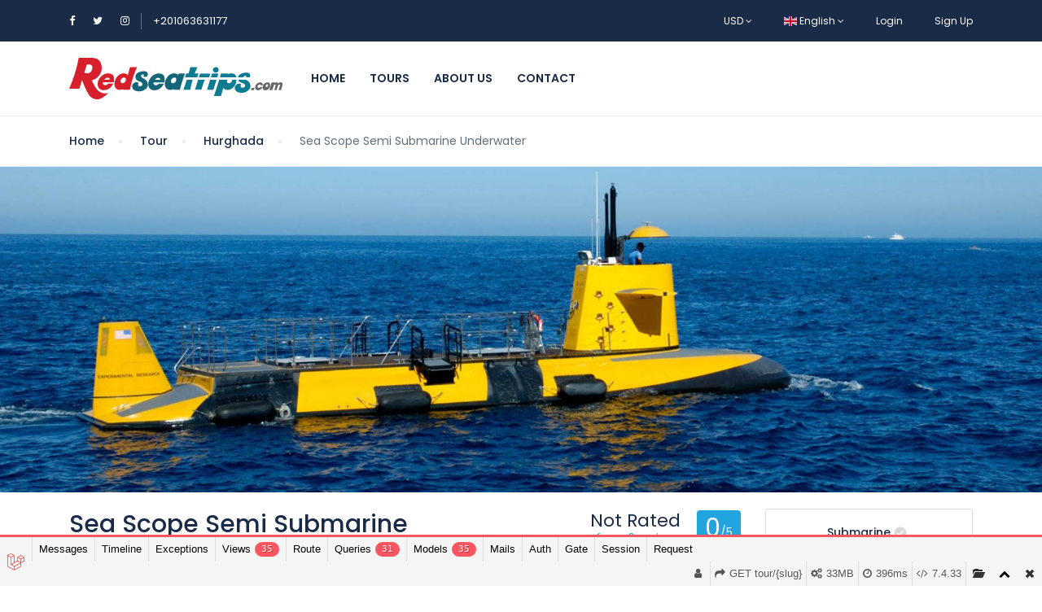

--- FILE ---
content_type: text/html; charset=UTF-8
request_url: http://redseatrips.com/tour/semi-submarine-underwater
body_size: 167156
content:
<!DOCTYPE html>
<html lang="en" class="">
<head>
    <meta charset="utf-8">
    <meta name="viewport" content="width=device-width, initial-scale=1">
    <!-- CSRF Token -->
    <meta name="csrf-token" content="1MYDZUYOpnCttE9WvOjjL89RAH9t9SU4AaEm2xPV">
                                        <link rel="icon" type="image/png" href="http://redseatrips.com/uploads/0000/1/2022/08/23/favicon-96x96.png" />
            
    <title>Semi Submarine Underwater - Red Sea Trips | It&#039;s More Fun With  Us</title>
    <meta name="description" content="Join us for a fantastic excursion under water. You can clearly see, film and photograph the Red Sea most famous corals,( please don’t touch the coral and dont stand on them )thence we see fish and others marine life."/>
    
    <meta property="og:url" content="http://redseatrips.com/tour/semi-submarine-underwater"/>
    <meta property="og:type" content="article"/>
    <meta property="og:title" content="Semi Submarine Underwater"/>
    <meta property="og:description" content="Join us for a fantastic excursion under water. You can clearly see, film and photograph the Red Sea most famous corals,( please don’t touch the coral and dont stand on them )thence we see fish and others marine life."/>
    <meta property="og:image" content="http://redseatrips.com/uploads/0000/37/2021/06/06/sindbad-submarine-22-meter-under-water-hurghada-2.jpg"/>
    
    <meta name="twitter:card" content="summary_large_image">
    <meta name="twitter:title" content="Semi Submarine Underwater">
    <meta name="twitter:description" content="Join us for a fantastic excursion under water. You can clearly see, film and photograph the Red Sea most famous corals,( please don’t touch the coral and dont stand on them )thence we see fish and others marine life.">
    <meta name="twitter:image" content="http://redseatrips.com/uploads/0000/37/2021/06/06/sindbad-submarine-22-meter-under-water-hurghada-2.jpg">
    <link rel="canonical" href="http://redseatrips.com/tour/semi-submarine-underwater"/>
    <link href="http://redseatrips.com/libs/bootstrap/css/bootstrap.css" rel="stylesheet">
    <link href="http://redseatrips.com/libs/font-awesome/css/font-awesome.css" rel="stylesheet">
    <link href="http://redseatrips.com/libs/ionicons/css/ionicons.min.css" rel="stylesheet">
    <link href="http://redseatrips.com/libs/icofont/icofont.min.css" rel="stylesheet">
    <link href="http://redseatrips.com/libs/select2/css/select2.min.css" rel="stylesheet">
    <link href="http://redseatrips.com/dist/frontend/css/notification.css" rel="newest stylesheet">
    <link href="http://redseatrips.com/dist/frontend/css/app.css?_ver=2.6.0" rel="stylesheet">

    <link rel="stylesheet" type="text/css" href="http://redseatrips.com/libs/daterange/daterangepicker.css" >
    <!-- Fonts -->
    <link rel="dns-prefetch" href="//fonts.gstatic.com">
    <link rel='stylesheet' id='google-font-css-css'  href='https://fonts.googleapis.com/css?family=Poppins%3A300%2C400%2C500%2C600&display=swap' type='text/css' media='all' />
    
    
    <script>
        var bookingCore = {
            url:'http://redseatrips.com',
            url_root:'http://redseatrips.com',
            admin_url:'http://redseatrips.com/admin',
            booking_decimals:0,
            thousand_separator:'.',
            decimal_separator:',',
            currency_position:'left',
            currency_symbol:'$',
			currency_rate:'1',
            date_format:'MM/DD/YYYY',
            map_provider:'gmap',
            map_gmap_key:'AIzaSyC6gt3nXA2h-LpNGi29V-5vpoZpwOUbFpE',
            map_options:{
                map_lat_default:'',
                map_lng_default:'',
                map_clustering:'on',
                map_fit_bounds:'on',
            },
            routes:{
                login:'http://redseatrips.com/login',
                register:'http://redseatrips.com/register',
                checkout:'http://redseatrips.com/booking/doCheckout'
            },
            module:{
                hotel:'http://redseatrips.com/hotel',
                car:'http://redseatrips.com/car',
                tour:'http://redseatrips.com/tour',
                space:'http://redseatrips.com/space',
                flight:"http://redseatrips.com/flight"
            },
            currentUser: 0,
            isAdmin : 0,
            rtl: 0,
            markAsRead:'http://redseatrips.com/notify/markAsRead',
            markAllAsRead:'http://redseatrips.com/notify/markAllAsRead',
            loadNotify : 'http://redseatrips.com/notify/notifications',
            pusher_api_key : '',
            pusher_cluster : '',
            language: 'en',
        };
                var i18n = {
            warning:"Warning",
            success:"Success",
        };
        var daterangepickerLocale = {
            "applyLabel": "Apply",
            "cancelLabel": "Cancel",
            "fromLabel": "From",
            "toLabel": "To",
            "customRangeLabel": "Custom",
            "weekLabel": "W",
            "first_day_of_week": 0,
            "daysOfWeek": [
                "Su",
                "Mo",
                "Tu",
                "We",
                "Th",
                "Fr",
                "Sa"
            ],
            "monthNames": [
                "January",
                "February",
                "March",
                "April",
                "May",
                "June",
                "July",
                "August",
                "September",
                "October",
                "November",
                "December"
            ],
        };
    </script>
    <!-- Styles -->
        <link href="http://redseatrips.com/dist/frontend/module/tour/css/tour.css?_ver=2.6.0" rel="stylesheet">
    <link rel="stylesheet" type="text/css" href="http://redseatrips.com/libs/ion_rangeslider/css/ion.rangeSlider.min.css"/>
    <link rel="stylesheet" type="text/css" href="http://redseatrips.com/libs/fotorama/fotorama.css"/>
    
    <link href="http://redseatrips.com/custom-css" rel="stylesheet">
    <link href="http://redseatrips.com/libs/carousel-2/owl.carousel.css" rel="stylesheet">
                
        
    
<link rel='stylesheet' type='text/css' property='stylesheet' href='//redseatrips.com/_debugbar/assets/stylesheets?v=1661984220&theme=auto' data-turbolinks-eval='false' data-turbo-eval='false'><script src='//redseatrips.com/_debugbar/assets/javascript?v=1661984220' data-turbolinks-eval='false' data-turbo-eval='false'></script><script data-turbo-eval="false">jQuery.noConflict(true);</script>
<script> Sfdump = window.Sfdump || (function (doc) { var refStyle = doc.createElement('style'), rxEsc = /([.*+?^${}()|\[\]\/\\])/g, idRx = /\bsf-dump-\d+-ref[012]\w+\b/, keyHint = 0 <= navigator.platform.toUpperCase().indexOf('MAC') ? 'Cmd' : 'Ctrl', addEventListener = function (e, n, cb) { e.addEventListener(n, cb, false); }; refStyle.innerHTML = '.phpdebugbar pre.sf-dump .sf-dump-compact, .sf-dump-str-collapse .sf-dump-str-collapse, .sf-dump-str-expand .sf-dump-str-expand { display: none; }'; (doc.documentElement.firstElementChild || doc.documentElement.children[0]).appendChild(refStyle); refStyle = doc.createElement('style'); (doc.documentElement.firstElementChild || doc.documentElement.children[0]).appendChild(refStyle); if (!doc.addEventListener) { addEventListener = function (element, eventName, callback) { element.attachEvent('on' + eventName, function (e) { e.preventDefault = function () {e.returnValue = false;}; e.target = e.srcElement; callback(e); }); }; } function toggle(a, recursive) { var s = a.nextSibling || {}, oldClass = s.className, arrow, newClass; if (/\bsf-dump-compact\b/.test(oldClass)) { arrow = '▼'; newClass = 'sf-dump-expanded'; } else if (/\bsf-dump-expanded\b/.test(oldClass)) { arrow = '▶'; newClass = 'sf-dump-compact'; } else { return false; } if (doc.createEvent && s.dispatchEvent) { var event = doc.createEvent('Event'); event.initEvent('sf-dump-expanded' === newClass ? 'sfbeforedumpexpand' : 'sfbeforedumpcollapse', true, false); s.dispatchEvent(event); } a.lastChild.innerHTML = arrow; s.className = s.className.replace(/\bsf-dump-(compact|expanded)\b/, newClass); if (recursive) { try { a = s.querySelectorAll('.'+oldClass); for (s = 0; s < a.length; ++s) { if (-1 == a[s].className.indexOf(newClass)) { a[s].className = newClass; a[s].previousSibling.lastChild.innerHTML = arrow; } } } catch (e) { } } return true; }; function collapse(a, recursive) { var s = a.nextSibling || {}, oldClass = s.className; if (/\bsf-dump-expanded\b/.test(oldClass)) { toggle(a, recursive); return true; } return false; }; function expand(a, recursive) { var s = a.nextSibling || {}, oldClass = s.className; if (/\bsf-dump-compact\b/.test(oldClass)) { toggle(a, recursive); return true; } return false; }; function collapseAll(root) { var a = root.querySelector('a.sf-dump-toggle'); if (a) { collapse(a, true); expand(a); return true; } return false; } function reveal(node) { var previous, parents = []; while ((node = node.parentNode || {}) && (previous = node.previousSibling) && 'A' === previous.tagName) { parents.push(previous); } if (0 !== parents.length) { parents.forEach(function (parent) { expand(parent); }); return true; } return false; } function highlight(root, activeNode, nodes) { resetHighlightedNodes(root); Array.from(nodes||[]).forEach(function (node) { if (!/\bsf-dump-highlight\b/.test(node.className)) { node.className = node.className + ' sf-dump-highlight'; } }); if (!/\bsf-dump-highlight-active\b/.test(activeNode.className)) { activeNode.className = activeNode.className + ' sf-dump-highlight-active'; } } function resetHighlightedNodes(root) { Array.from(root.querySelectorAll('.sf-dump-str, .sf-dump-key, .sf-dump-public, .sf-dump-protected, .sf-dump-private')).forEach(function (strNode) { strNode.className = strNode.className.replace(/\bsf-dump-highlight\b/, ''); strNode.className = strNode.className.replace(/\bsf-dump-highlight-active\b/, ''); }); } return function (root, x) { root = doc.getElementById(root); var indentRx = new RegExp('^('+(root.getAttribute('data-indent-pad') || ' ').replace(rxEsc, '\\$1')+')+', 'm'), options = {"maxDepth":1,"maxStringLength":160,"fileLinkFormat":false}, elt = root.getElementsByTagName('A'), len = elt.length, i = 0, s, h, t = []; while (i < len) t.push(elt[i++]); for (i in x) { options[i] = x[i]; } function a(e, f) { addEventListener(root, e, function (e, n) { if ('A' == e.target.tagName) { f(e.target, e); } else if ('A' == e.target.parentNode.tagName) { f(e.target.parentNode, e); } else { n = /\bsf-dump-ellipsis\b/.test(e.target.className) ? e.target.parentNode : e.target; if ((n = n.nextElementSibling) && 'A' == n.tagName) { if (!/\bsf-dump-toggle\b/.test(n.className)) { n = n.nextElementSibling || n; } f(n, e, true); } } }); }; function isCtrlKey(e) { return e.ctrlKey || e.metaKey; } function xpathString(str) { var parts = str.match(/[^'"]+|['"]/g).map(function (part) { if ("'" == part) { return '"\'"'; } if ('"' == part) { return "'\"'"; } return "'" + part + "'"; }); return "concat(" + parts.join(",") + ", '')"; } function xpathHasClass(className) { return "contains(concat(' ', normalize-space(@class), ' '), ' " + className +" ')"; } addEventListener(root, 'mouseover', function (e) { if ('' != refStyle.innerHTML) { refStyle.innerHTML = ''; } }); a('mouseover', function (a, e, c) { if (c) { e.target.style.cursor = "pointer"; } else if (a = idRx.exec(a.className)) { try { refStyle.innerHTML = '.phpdebugbar pre.sf-dump .'+a[0]+'{background-color: #B729D9; color: #FFF !important; border-radius: 2px}'; } catch (e) { } } }); a('click', function (a, e, c) { if (/\bsf-dump-toggle\b/.test(a.className)) { e.preventDefault(); if (!toggle(a, isCtrlKey(e))) { var r = doc.getElementById(a.getAttribute('href').slice(1)), s = r.previousSibling, f = r.parentNode, t = a.parentNode; t.replaceChild(r, a); f.replaceChild(a, s); t.insertBefore(s, r); f = f.firstChild.nodeValue.match(indentRx); t = t.firstChild.nodeValue.match(indentRx); if (f && t && f[0] !== t[0]) { r.innerHTML = r.innerHTML.replace(new RegExp('^'+f[0].replace(rxEsc, '\\$1'), 'mg'), t[0]); } if (/\bsf-dump-compact\b/.test(r.className)) { toggle(s, isCtrlKey(e)); } } if (c) { } else if (doc.getSelection) { try { doc.getSelection().removeAllRanges(); } catch (e) { doc.getSelection().empty(); } } else { doc.selection.empty(); } } else if (/\bsf-dump-str-toggle\b/.test(a.className)) { e.preventDefault(); e = a.parentNode.parentNode; e.className = e.className.replace(/\bsf-dump-str-(expand|collapse)\b/, a.parentNode.className); } }); elt = root.getElementsByTagName('SAMP'); len = elt.length; i = 0; while (i < len) t.push(elt[i++]); len = t.length; for (i = 0; i < len; ++i) { elt = t[i]; if ('SAMP' == elt.tagName) { a = elt.previousSibling || {}; if ('A' != a.tagName) { a = doc.createElement('A'); a.className = 'sf-dump-ref'; elt.parentNode.insertBefore(a, elt); } else { a.innerHTML += ' '; } a.title = (a.title ? a.title+'\n[' : '[')+keyHint+'+click] Expand all children'; a.innerHTML += elt.className == 'sf-dump-compact' ? '<span>▶</span>' : '<span>▼</span>'; a.className += ' sf-dump-toggle'; x = 1; if ('sf-dump' != elt.parentNode.className) { x += elt.parentNode.getAttribute('data-depth')/1; } } else if (/\bsf-dump-ref\b/.test(elt.className) && (a = elt.getAttribute('href'))) { a = a.slice(1); elt.className += ' '+a; if (/[\[{]$/.test(elt.previousSibling.nodeValue)) { a = a != elt.nextSibling.id && doc.getElementById(a); try { s = a.nextSibling; elt.appendChild(a); s.parentNode.insertBefore(a, s); if (/^[@#]/.test(elt.innerHTML)) { elt.innerHTML += ' <span>▶</span>'; } else { elt.innerHTML = '<span>▶</span>'; elt.className = 'sf-dump-ref'; } elt.className += ' sf-dump-toggle'; } catch (e) { if ('&' == elt.innerHTML.charAt(0)) { elt.innerHTML = '…'; elt.className = 'sf-dump-ref'; } } } } } if (doc.evaluate && Array.from && root.children.length > 1) { root.setAttribute('tabindex', 0); SearchState = function () { this.nodes = []; this.idx = 0; }; SearchState.prototype = { next: function () { if (this.isEmpty()) { return this.current(); } this.idx = this.idx < (this.nodes.length - 1) ? this.idx + 1 : 0; return this.current(); }, previous: function () { if (this.isEmpty()) { return this.current(); } this.idx = this.idx > 0 ? this.idx - 1 : (this.nodes.length - 1); return this.current(); }, isEmpty: function () { return 0 === this.count(); }, current: function () { if (this.isEmpty()) { return null; } return this.nodes[this.idx]; }, reset: function () { this.nodes = []; this.idx = 0; }, count: function () { return this.nodes.length; }, }; function showCurrent(state) { var currentNode = state.current(), currentRect, searchRect; if (currentNode) { reveal(currentNode); highlight(root, currentNode, state.nodes); if ('scrollIntoView' in currentNode) { currentNode.scrollIntoView(true); currentRect = currentNode.getBoundingClientRect(); searchRect = search.getBoundingClientRect(); if (currentRect.top < (searchRect.top + searchRect.height)) { window.scrollBy(0, -(searchRect.top + searchRect.height + 5)); } } } counter.textContent = (state.isEmpty() ? 0 : state.idx + 1) + ' of ' + state.count(); } var search = doc.createElement('div'); search.className = 'sf-dump-search-wrapper sf-dump-search-hidden'; search.innerHTML = ' <input type="text" class="sf-dump-search-input"> <span class="sf-dump-search-count">0 of 0<\/span> <button type="button" class="sf-dump-search-input-previous" tabindex="-1"> <svg viewBox="0 0 1792 1792" xmlns="http://www.w3.org/2000/svg"><path d="M1683 1331l-166 165q-19 19-45 19t-45-19L896 965l-531 531q-19 19-45 19t-45-19l-166-165q-19-19-19-45.5t19-45.5l742-741q19-19 45-19t45 19l742 741q19 19 19 45.5t-19 45.5z"\/><\/svg> <\/button> <button type="button" class="sf-dump-search-input-next" tabindex="-1"> <svg viewBox="0 0 1792 1792" xmlns="http://www.w3.org/2000/svg"><path d="M1683 808l-742 741q-19 19-45 19t-45-19L109 808q-19-19-19-45.5t19-45.5l166-165q19-19 45-19t45 19l531 531 531-531q19-19 45-19t45 19l166 165q19 19 19 45.5t-19 45.5z"\/><\/svg> <\/button> '; root.insertBefore(search, root.firstChild); var state = new SearchState(); var searchInput = search.querySelector('.sf-dump-search-input'); var counter = search.querySelector('.sf-dump-search-count'); var searchInputTimer = 0; var previousSearchQuery = ''; addEventListener(searchInput, 'keyup', function (e) { var searchQuery = e.target.value; /* Don't perform anything if the pressed key didn't change the query */ if (searchQuery === previousSearchQuery) { return; } previousSearchQuery = searchQuery; clearTimeout(searchInputTimer); searchInputTimer = setTimeout(function () { state.reset(); collapseAll(root); resetHighlightedNodes(root); if ('' === searchQuery) { counter.textContent = '0 of 0'; return; } var classMatches = [ "sf-dump-str", "sf-dump-key", "sf-dump-public", "sf-dump-protected", "sf-dump-private", ].map(xpathHasClass).join(' or '); var xpathResult = doc.evaluate('.//span[' + classMatches + '][contains(translate(child::text(), ' + xpathString(searchQuery.toUpperCase()) + ', ' + xpathString(searchQuery.toLowerCase()) + '), ' + xpathString(searchQuery.toLowerCase()) + ')]', root, null, XPathResult.ORDERED_NODE_ITERATOR_TYPE, null); while (node = xpathResult.iterateNext()) state.nodes.push(node); showCurrent(state); }, 400); }); Array.from(search.querySelectorAll('.sf-dump-search-input-next, .sf-dump-search-input-previous')).forEach(function (btn) { addEventListener(btn, 'click', function (e) { e.preventDefault(); -1 !== e.target.className.indexOf('next') ? state.next() : state.previous(); searchInput.focus(); collapseAll(root); showCurrent(state); }) }); addEventListener(root, 'keydown', function (e) { var isSearchActive = !/\bsf-dump-search-hidden\b/.test(search.className); if ((114 === e.keyCode && !isSearchActive) || (isCtrlKey(e) && 70 === e.keyCode)) { /* F3 or CMD/CTRL + F */ if (70 === e.keyCode && document.activeElement === searchInput) { /* * If CMD/CTRL + F is hit while having focus on search input, * the user probably meant to trigger browser search instead. * Let the browser execute its behavior: */ return; } e.preventDefault(); search.className = search.className.replace(/\bsf-dump-search-hidden\b/, ''); searchInput.focus(); } else if (isSearchActive) { if (27 === e.keyCode) { /* ESC key */ search.className += ' sf-dump-search-hidden'; e.preventDefault(); resetHighlightedNodes(root); searchInput.value = ''; } else if ( (isCtrlKey(e) && 71 === e.keyCode) /* CMD/CTRL + G */ || 13 === e.keyCode /* Enter */ || 114 === e.keyCode /* F3 */ ) { e.preventDefault(); e.shiftKey ? state.previous() : state.next(); collapseAll(root); showCurrent(state); } } }); } if (0 >= options.maxStringLength) { return; } try { elt = root.querySelectorAll('.sf-dump-str'); len = elt.length; i = 0; t = []; while (i < len) t.push(elt[i++]); len = t.length; for (i = 0; i < len; ++i) { elt = t[i]; s = elt.innerText || elt.textContent; x = s.length - options.maxStringLength; if (0 < x) { h = elt.innerHTML; elt[elt.innerText ? 'innerText' : 'textContent'] = s.substring(0, options.maxStringLength); elt.className += ' sf-dump-str-collapse'; elt.innerHTML = '<span class=sf-dump-str-collapse>'+h+'<a class="sf-dump-ref sf-dump-str-toggle" title="Collapse"> ◀</a></span>'+ '<span class=sf-dump-str-expand>'+elt.innerHTML+'<a class="sf-dump-ref sf-dump-str-toggle" title="'+x+' remaining characters"> ▶</a></span>'; } } } catch (e) { } }; })(document); </script><style> .phpdebugbar pre.sf-dump { display: block; white-space: pre; padding: 5px; overflow: initial !important; } .phpdebugbar pre.sf-dump:after { content: ""; visibility: hidden; display: block; height: 0; clear: both; } .phpdebugbar pre.sf-dump span { display: inline; } .phpdebugbar pre.sf-dump a { text-decoration: none; cursor: pointer; border: 0; outline: none; color: inherit; } .phpdebugbar pre.sf-dump img { max-width: 50em; max-height: 50em; margin: .5em 0 0 0; padding: 0; background: url([data-uri]) #D3D3D3; } .phpdebugbar pre.sf-dump .sf-dump-ellipsis { display: inline-block; overflow: visible; text-overflow: ellipsis; max-width: 5em; white-space: nowrap; overflow: hidden; vertical-align: top; } .phpdebugbar pre.sf-dump .sf-dump-ellipsis+.sf-dump-ellipsis { max-width: none; } .phpdebugbar pre.sf-dump code { display:inline; padding:0; background:none; } .sf-dump-public.sf-dump-highlight, .sf-dump-protected.sf-dump-highlight, .sf-dump-private.sf-dump-highlight, .sf-dump-str.sf-dump-highlight, .sf-dump-key.sf-dump-highlight { background: rgba(111, 172, 204, 0.3); border: 1px solid #7DA0B1; border-radius: 3px; } .sf-dump-public.sf-dump-highlight-active, .sf-dump-protected.sf-dump-highlight-active, .sf-dump-private.sf-dump-highlight-active, .sf-dump-str.sf-dump-highlight-active, .sf-dump-key.sf-dump-highlight-active { background: rgba(253, 175, 0, 0.4); border: 1px solid #ffa500; border-radius: 3px; } .phpdebugbar pre.sf-dump .sf-dump-search-hidden { display: none !important; } .phpdebugbar pre.sf-dump .sf-dump-search-wrapper { font-size: 0; white-space: nowrap; margin-bottom: 5px; display: flex; position: -webkit-sticky; position: sticky; top: 5px; } .phpdebugbar pre.sf-dump .sf-dump-search-wrapper > * { vertical-align: top; box-sizing: border-box; height: 21px; font-weight: normal; border-radius: 0; background: #FFF; color: #757575; border: 1px solid #BBB; } .phpdebugbar pre.sf-dump .sf-dump-search-wrapper > input.sf-dump-search-input { padding: 3px; height: 21px; font-size: 12px; border-right: none; border-top-left-radius: 3px; border-bottom-left-radius: 3px; color: #000; min-width: 15px; width: 100%; } .phpdebugbar pre.sf-dump .sf-dump-search-wrapper > .sf-dump-search-input-next, .phpdebugbar pre.sf-dump .sf-dump-search-wrapper > .sf-dump-search-input-previous { background: #F2F2F2; outline: none; border-left: none; font-size: 0; line-height: 0; } .phpdebugbar pre.sf-dump .sf-dump-search-wrapper > .sf-dump-search-input-next { border-top-right-radius: 3px; border-bottom-right-radius: 3px; } .phpdebugbar pre.sf-dump .sf-dump-search-wrapper > .sf-dump-search-input-next > svg, .phpdebugbar pre.sf-dump .sf-dump-search-wrapper > .sf-dump-search-input-previous > svg { pointer-events: none; width: 12px; height: 12px; } .phpdebugbar pre.sf-dump .sf-dump-search-wrapper > .sf-dump-search-count { display: inline-block; padding: 0 5px; margin: 0; border-left: none; line-height: 21px; font-size: 12px; }.phpdebugbar pre.sf-dump, .phpdebugbar pre.sf-dump .sf-dump-default{word-wrap: break-word; white-space: pre-wrap; word-break: normal}.phpdebugbar pre.sf-dump .sf-dump-num{font-weight:bold; color:#1299DA}.phpdebugbar pre.sf-dump .sf-dump-const{font-weight:bold}.phpdebugbar pre.sf-dump .sf-dump-str{font-weight:bold; color:#3A9B26}.phpdebugbar pre.sf-dump .sf-dump-note{color:#1299DA}.phpdebugbar pre.sf-dump .sf-dump-ref{color:#7B7B7B}.phpdebugbar pre.sf-dump .sf-dump-public{color:#000000}.phpdebugbar pre.sf-dump .sf-dump-protected{color:#000000}.phpdebugbar pre.sf-dump .sf-dump-private{color:#000000}.phpdebugbar pre.sf-dump .sf-dump-meta{color:#B729D9}.phpdebugbar pre.sf-dump .sf-dump-key{color:#3A9B26}.phpdebugbar pre.sf-dump .sf-dump-index{color:#1299DA}.phpdebugbar pre.sf-dump .sf-dump-ellipsis{color:#A0A000}.phpdebugbar pre.sf-dump .sf-dump-ns{user-select:none;}.phpdebugbar pre.sf-dump .sf-dump-ellipsis-note{color:#1299DA}</style>
</head>
<body class="frontend-page header-normal is_single  ">
            
        
        <div class="bravo_wrap">
                    <div class="bravo_topbar">
    <div class="container">
        <div class="content">
            <div class="topbar-left">

                <div class="socials">
<a href="https://www.facebook.com/redseatrip"><i class="fa fa-facebook"></i></a>
<a href="https://twitter.com/redseatrips1"><i class="fa fa-twitter"></i></a>
<a href="https://www.instagram.com/"><i class="fa fa-instagram"></i></a>
</div>
<span class="line"></span>
<a href="tel:+201063631177">+201063631177</a>


            </div>
            <div class="topbar-right">
                <ul class="topbar-items">
                    <li class="dropdown">
                                                                            <a href="#" data-toggle="dropdown" class="is_login">
                    USD
                    <i class="fa fa-angle-down"></i>
                </a>
                            <ul class="dropdown-menu text-left width-auto">
                                                <li>
                        <a href="http://redseatrips.com/tour/semi-submarine-underwater?set_currency=eur" class="is_login">
                            EUR
                        </a>
                    </li>
                                                                <li>
                        <a href="http://redseatrips.com/tour/semi-submarine-underwater?set_currency=egp" class="is_login">
                            EGP
                        </a>
                    </li>
                                                                </ul>
    </li>
                    <li class="dropdown">
                                    <a href="#" data-toggle="dropdown" class="is_login">
                                            <span class="flag-icon flag-icon-gb"></span>
                                        English
                    <i class="fa fa-angle-down"></i>
                </a>
                                                <ul class="dropdown-menu text-left">
                                                                            <li>
                        <a href="http://redseatrips.com/tour/semi-submarine-underwater?set_lang=egy" class="is_login">
                                                            <span class="flag-icon flag-icon-eg"></span>
                                                        Arabic
                        </a>
                    </li>
                                    </ul>
    </li>
                                        <li class="login-item">
                            <a href="#login" data-toggle="modal" data-target="#login" class="login">Login</a>
                        </li>
                                                    <li class="signup-item">
                                <a href="#register" data-toggle="modal" data-target="#register" class="signup">Sign Up</a>
                            </li>
                                                            </ul>
            </div>
        </div>
    </div>
</div>
            <div class="bravo_header">
    <div class="container">
        <div class="content">
            <div class="header-left">
                <a href="http://redseatrips.com" class="bravo-logo">
                                                                                        <img src="http://redseatrips.com/uploads/0000/1/2022/08/23/logo33.png" alt="Red Sea Trips | It&#039;s More Fun With  Us">
                                    </a>
                <div class="bravo-menu">
                    <ul class="main-menu menu-generated"><li class=" depth-0"><a  target="" href="https://redseatrips.com/" >Home</a></li><li class=" depth-0"><a  target="" href="https://redseatrips.com/tour" >Tours</a></li><li class=" depth-0"><a  target="" href="http://redseatrips.com/page/about-us" >About Us</a></li><li class=" depth-0"><a  target="" href="/contact" >Contact</a></li></ul>                </div>
            </div>
            <div class="header-right">
                                <button class="bravo-more-menu">
                    <i class="fa fa-bars"></i>
                </button>
            </div>
        </div>
    </div>
    <div class="bravo-menu-mobile" style="display:none;">
        <div class="user-profile">
            <div class="b-close"><i class="icofont-scroll-left"></i></div>
            <div class="avatar"></div>
            <ul>
                                    <li>
                        <a href="#login" data-toggle="modal" data-target="#login" class="login">Login</a>
                    </li>
                                            <li>
                            <a href="#register" data-toggle="modal" data-target="#register" class="signup">Sign Up</a>
                        </li>
                                                </ul>
            <ul class="multi-lang">
                <li class="dropdown">
                                                                            <a href="#" data-toggle="dropdown" class="is_login">
                    USD
                    <i class="fa fa-angle-down"></i>
                </a>
                            <ul class="dropdown-menu text-left width-auto">
                                                <li>
                        <a href="http://redseatrips.com/tour/semi-submarine-underwater?set_currency=eur" class="is_login">
                            EUR
                        </a>
                    </li>
                                                                <li>
                        <a href="http://redseatrips.com/tour/semi-submarine-underwater?set_currency=egp" class="is_login">
                            EGP
                        </a>
                    </li>
                                                                </ul>
    </li>
            </ul>
            <ul class="multi-lang">
                <li class="dropdown">
                                    <a href="#" data-toggle="dropdown" class="is_login">
                                            <span class="flag-icon flag-icon-gb"></span>
                                        English
                    <i class="fa fa-angle-down"></i>
                </a>
                                                <ul class="dropdown-menu text-left">
                                                                            <li>
                        <a href="http://redseatrips.com/tour/semi-submarine-underwater?set_lang=egy" class="is_login">
                                                            <span class="flag-icon flag-icon-eg"></span>
                                                        Arabic
                        </a>
                    </li>
                                    </ul>
    </li>
            </ul>
        </div>
        <div class="g-menu">
            <ul class="main-menu menu-generated"><li class=" depth-0"><a  target="" href="https://redseatrips.com/" >Home</a></li><li class=" depth-0"><a  target="" href="https://redseatrips.com/tour" >Tours</a></li><li class=" depth-0"><a  target="" href="http://redseatrips.com/page/about-us" >About Us</a></li><li class=" depth-0"><a  target="" href="/contact" >Contact</a></li></ul>        </div>
    </div>
</div>
        
            <div class="bravo_detail_tour">
        <div class="blog-breadcrumb hidden-xs">
        <div class="container">
            <ol class="ul" itemscope itemtype="https://schema.org/BreadcrumbList">
                <li class="" itemprop="itemListElement" itemscope itemtype="https://schema.org/ListItem"><a href="http://redseatrips.com" itemprop="item"><span itemprop="name">Home</span></a>
                    <meta itemprop="position" content="1" /></li>
                                    <li class=" " itemprop="itemListElement" itemscope itemtype="https://schema.org/ListItem">
                                                    <a href="http://redseatrips.com/tour" itemscope itemtype="https://schema.org/WebPage" itemprop="item" itemid="http://redseatrips.com/tour"><span itemprop="name">Tour</span></a>
                                                <meta itemprop="position" content="2" />
                    </li>
                                    <li class=" " itemprop="itemListElement" itemscope itemtype="https://schema.org/ListItem">
                                                    <a href="http://redseatrips.com/location/hurghada" itemscope itemtype="https://schema.org/WebPage" itemprop="item" itemid="http://redseatrips.com/location/hurghada"><span itemprop="name">Hurghada</span></a>
                                                <meta itemprop="position" content="3" />
                    </li>
                                    <li class=" active" itemprop="itemListElement" itemscope itemtype="https://schema.org/ListItem">
                                                    <span itemprop="name">Sea Scope Semi Submarine Underwater</span>
                                                <meta itemprop="position" content="4" />
                    </li>
                            </ol>
        </div>
    </div>
        <div class="bravo_banner" style="background-image: url('http://redseatrips.com/uploads/0000/2/2021/05/25/panner1.jpg')">
        <div class="container">
            <div class="bravo_gallery">
                <div class="btn-group">
                                    </div>
                <div class="modal fade" id="myModal" tabindex="-1" role="dialog" aria-labelledby="exampleModalLabel" aria-hidden="true">
                    <div class="modal-dialog modal-lg" role="document">
                        <div class="modal-content">
                            <div class="modal-body">
                                <button type="button" class="close" data-dismiss="modal" aria-label="Close">
                                    <span aria-hidden="true">&times;</span>
                                </button>
                                <div class="embed-responsive embed-responsive-16by9">
                                    <iframe class="embed-responsive-item bravo_embed_video" src="" allowscriptaccess="always" allow="autoplay"></iframe>
                                </div>
                            </div>
                        </div>
                    </div>
                </div>
            </div>
        </div>
    </div>

        <div class="bravo_content">
            <div class="container">
                <div class="row">
                    <div class="col-md-12 col-lg-9">
                                                <div class="g-header">
    <div class="left">
        <h1>Sea Scope Semi Submarine Underwater</h1>
                    <p class="address"><i class="fa fa-map-marker"></i>
                Egypt Hurghada
            </p>
            </div>
    <div class="right">
                    <div class="review-score">
                <div class="head">
                    <div class="left">
                        <span class="head-rating">Not Rated</span>
                        <span class="text-rating">from 0 reviews</span>
                    </div>
                    <div class="score">
                        0<span>/5</span>
                    </div>
                </div>
                <div class="foot">
                    0% of guests recommend
                </div>
            </div>
            </div>
</div>
    <div class="g-tour-feature">
    <div class="row">
                    <div class="col-xs-6 col-lg-3 col-md-6">
                <div class="item">
                    <div class="icon">
                        <i class="icofont-wall-clock"></i>
                    </div>
                    <div class="info">
                        <h4 class="name">Duration</h4>
                        <p class="value">
                            3 Hours
                        </p>
                    </div>
                </div>
            </div>
                                        <div class="col-xs-6 col-lg-3 col-md-6">
                <div class="item">
                    <div class="icon">
                        <i class="icofont-beach"></i>
                    </div>
                    <div class="info">
                        <h4 class="name">Tour Type</h4>
                        <p class="value">
                            Sea Trips
                        </p>
                    </div>
                </div>
            </div>
                            <div class="col-xs-6 col-lg-3 col-md-6">
                <div class="item">
                    <div class="icon">
                        <i class="icofont-travelling"></i>
                    </div>
                    <div class="info">
                        <h4 class="name">Group Size</h4>
                        <p class="value">
                                                            20 persons
                                                    </p>
                    </div>
                </div>
            </div>
                                            <div class="col-xs-6 col-lg-3 col-md-6">
                <div class="item">
                    <div class="icon">
                        <i class="icofont-island-alt"></i>
                    </div>
                    <div class="info">
                        <h4 class="name">Location</h4>
                        <p class="value">
                            Hurghada
                        </p>
                    </div>
                </div>
            </div>
            </div>
</div>
    <div class="g-gallery">
        <div class="fotorama" data-width="100%" data-thumbwidth="135" data-thumbheight="135" data-thumbmargin="15" data-nav="thumbs" data-allowfullscreen="true">
                            <a href="http://redseatrips.com/uploads/0000/2/2021/05/25/semi-submarine-underwater-tour-3.jpg" data-thumb="http://redseatrips.com/uploads/0000/2/2021/05/25/semi-submarine-underwater-tour-3-150.jpg" data-alt="Gallery"></a>
                            <a href="http://redseatrips.com/uploads/0000/2/2021/05/25/semi-submarine-underwater-tour-5.jpg" data-thumb="http://redseatrips.com/uploads/0000/2/2021/05/25/semi-submarine-underwater-tour-5-150.jpg" data-alt="Gallery"></a>
                            <a href="http://redseatrips.com/uploads/0000/2/2021/05/25/semi-submarine-underwater-tour-4.jpg" data-thumb="http://redseatrips.com/uploads/0000/2/2021/05/25/semi-submarine-underwater-tour-4-150.jpg" data-alt="Gallery"></a>
                            <a href="http://redseatrips.com/uploads/0000/2/2021/05/25/semi-submarine-underwater-tour2.jpg" data-thumb="http://redseatrips.com/uploads/0000/2/2021/05/25/semi-submarine-underwater-tour2-150.jpg" data-alt="Gallery"></a>
                            <a href="http://redseatrips.com/uploads/0000/2/2021/05/25/semi-submarine-underwater-tour.jpg" data-thumb="http://redseatrips.com/uploads/0000/2/2021/05/25/semi-submarine-underwater-tour-150.jpg" data-alt="Gallery"></a>
                            <a href="" data-thumb="" data-alt="Gallery"></a>
                    </div>
        <div class="social">
            <div class="social-share">
                <span class="social-icon">
                    <i class="icofont-share"></i>
                </span>
                <ul class="share-wrapper">
                    <li>
                        <a class="facebook" href="https://www.facebook.com/sharer/sharer.php?u=http://redseatrips.com/tour/semi-submarine-underwater&amp;title=Sea Scope Semi Submarine Underwater" target="_blank" rel="noopener" original-title="Facebook">
                            <i class="fa fa-facebook fa-lg"></i>
                        </a>
                    </li>
                    <li>
                        <a class="twitter" href="https://twitter.com/share?url=http://redseatrips.com/tour/semi-submarine-underwater&amp;title=Sea Scope Semi Submarine Underwater" target="_blank" rel="noopener" original-title="Twitter">
                            <i class="fa fa-twitter fa-lg"></i>
                        </a>
                    </li>
                </ul>
            </div>
            <div class="service-wishlist " data-id="23" data-type="tour">
                <i class="fa fa-heart-o"></i>
            </div>
        </div>
    </div>
    <div class="g-overview">
        <h3>Overview</h3>
        <div class="description">
            <p><span style="color: #55575b; font-family: Poppins, Helvetica, Arial, sans-serif; font-size: 16px; background-color: #ffffff;">Join us for a fantastic excursion <a href="/tour/happy-dolphin-semi-submarine-snorkeling-sea-trip-1">under wate</a>r. You can clearly see, film and photograph the Red Sea most famous corals,( please don&rsquo;t touch the coral and dont stand on them )thence we see fish and others marine life. Through large panoramic windows and in your personal swiveling chair you surely won&rsquo;t miss a thing!. Sea Scope can accommodate visitors in a safe and air-conditioned area.</span></p>
<div class="mt-5" style="color: #55575b; font-family: Poppins, Helvetica, Arial, sans-serif; font-size: 16px; font-style: normal; font-weight: 400; text-align: left; background-color: #ffffff;">
<div class="enhancedSafetyContact">&nbsp;</div>
</div>
<div style="color: #55575b; font-family: Poppins, Helvetica, Arial, sans-serif; font-size: 16px; font-style: normal; font-weight: 400; text-align: left; background-color: #ffffff;">
<div class="mb-3">
<div>Do not forget to take your towels with you it will be one<a href="/tour/marsa-mubarak-snorkeling-1"> snorkeling stop</a> for short time in the case you want to go in the water</div>
</div>
</div>        </div>
    </div>
<div class="g-include-exclude">
        <h3> Included/Excluded </h3>
        <div class="row">
                            <div class="col-lg-6 col-md-6">
                                            <div class="item">
                            <i class="icofont-check-alt icon-include"></i>
                            Pick up services from hotel &amp;amp; return
                        </div>
                                            <div class="item">
                            <i class="icofont-check-alt icon-include"></i>
                            Transfer from your hotel and return by a modern coach
                        </div>
                                            <div class="item">
                            <i class="icofont-check-alt icon-include"></i>
                            Soft drinks on board
                        </div>
                                            <div class="item">
                            <i class="icofont-check-alt icon-include"></i>
                            All taxes and service charges
                        </div>
                                            <div class="item">
                            <i class="icofont-check-alt icon-include"></i>
                            Bottled water
                        </div>
                                            <div class="item">
                            <i class="icofont-check-alt icon-include"></i>
                            Coffee and/or Tea
                        </div>
                                    </div>
                                        <div class="col-lg-6 col-md-6">
                                            <div class="item">
                            <i class="icofont-close-line icon-exclude"></i>
                            Any extras not mentioned in the program
                        </div>
                                            <div class="item">
                            <i class="icofont-close-line icon-exclude"></i>
                            Tipping (optional)
                        </div>
                                    </div>
                    </div>
    </div>
<div class="g-attributes travel-styles attr-1">
                <h3>Travel Styles</h3>
                                <div class="list-attributes">
                                                                    <div class="item nature-adventure term-2">
                                                            <i class="icofont-check-circled icon-default"></i>
                                                        Nature &amp; Adventure</div>
                                                                    <div class="item activities term-5">
                                                            <i class="icofont-check-circled icon-default"></i>
                                                        Activities</div>
                                                                    <div class="item special-interest term-7">
                                                            <i class="icofont-check-circled icon-default"></i>
                                                        Special Interest</div>
                                    </div>
            </div>
            <div class="g-faq">
        <h3> FAQs </h3>
                    <div class="item">
                <div class="header">
                    <i class="field-icon icofont-support-faq"></i>
                    <h5>What is the policy on face masks and attendee health during Semi Submarine Underwater Tour from Hurghada, Safaga, Soma bay, Makadi, Elgouna?</h5>
                    <span class="arrow"><i class="fa fa-angle-down"></i></span>
                </div>
                <div class="body">
                    The policies on face masks and attendee health are:

Face masks required for travelers in public areas
Face masks provided for travelers
Face masks required for guides in public areas
Temperature checks for travelers upon arrival
                </div>
            </div>
                    <div class="item">
                <div class="header">
                    <i class="field-icon icofont-support-faq"></i>
                    <h5>What is the policy on sanitization during Semi Submarine Underwater Tour from Hurghada, Safaga, Soma bay, Makadi, Elgouna?</h5>
                    <span class="arrow"><i class="fa fa-angle-down"></i></span>
                </div>
                <div class="body">
                    The policies on sanitization are:

Hand sanitizer available to travelers and staff
Regularly sanitized high-traffic areas
Gear/equipment sanitized between use
Transportation vehicles regularly sanitized
                </div>
            </div>
                    <div class="item">
                <div class="header">
                    <i class="field-icon icofont-support-faq"></i>
                    <h5>What is the social distancing policy during Semi Submarine Underwater Tour from Hurghada, Safaga, Soma bay, Makadi, Elgouna?</h5>
                    <span class="arrow"><i class="fa fa-angle-down"></i></span>
                </div>
                <div class="body">
                    The policy on social distancing is:

Social distancing enforced throughout experience
                </div>
            </div>
                    <div class="item">
                <div class="header">
                    <i class="field-icon icofont-support-faq"></i>
                    <h5>What measures are being taken to ensure staff health &amp;amp; safety during Semi Submarine Underwater Tour from Hurghada, Safaga, Soma bay, Makadi, Elgouna?</h5>
                    <span class="arrow"><i class="fa fa-angle-down"></i></span>
                </div>
                <div class="body">
                    The policies on staff health &amp; safety are:

Guides required to regularly wash hands
Regular temperature checks for staff
                </div>
            </div>
                    <div class="item">
                <div class="header">
                    <i class="field-icon icofont-support-faq"></i>
                    <h5>What is the maximum group size during Semi Submarine Underwater Tour from Hurghada, Safaga, Soma bay, Makadi, Elgouna?</h5>
                    <span class="arrow"><i class="fa fa-angle-down"></i></span>
                </div>
                <div class="body">
                    This activity will have a maximum of 20 travelers.
                </div>
            </div>
            </div>

                        <div class="bravo-reviews" id="bravo-reviews">
        <h3>Reviews</h3>
                    <div class="review-box">
                <div class="row">
                    <div class="col-lg-5">
                        <div class="review-box-score">
                            <div class="review-score">
                                0<span class="per-total">/5</span>
                            </div>
                            <div class="review-score-text">
                                Not Rated
                            </div>
                            <div class="review-score-base">
                                Based on
                                <span>
                                                                            0 review
                                                                    </span>
                            </div>
                        </div>
                    </div>
                    <div class="col-lg-7">
                        <div class="review-sumary">
                                                                                                <div class="item">
                                        <div class="label">
                                            Excellent
                                        </div>
                                        <div class="progress">
                                            <div class="percent green" style="width: 0%"></div>
                                        </div>
                                        <div class="number">0</div>
                                    </div>
                                                                    <div class="item">
                                        <div class="label">
                                            Very Good
                                        </div>
                                        <div class="progress">
                                            <div class="percent green" style="width: 0%"></div>
                                        </div>
                                        <div class="number">0</div>
                                    </div>
                                                                    <div class="item">
                                        <div class="label">
                                            Average
                                        </div>
                                        <div class="progress">
                                            <div class="percent green" style="width: 0%"></div>
                                        </div>
                                        <div class="number">0</div>
                                    </div>
                                                                    <div class="item">
                                        <div class="label">
                                            Poor
                                        </div>
                                        <div class="progress">
                                            <div class="percent green" style="width: 0%"></div>
                                        </div>
                                        <div class="number">0</div>
                                    </div>
                                                                    <div class="item">
                                        <div class="label">
                                            Terrible
                                        </div>
                                        <div class="progress">
                                            <div class="percent green" style="width: 0%"></div>
                                        </div>
                                        <div class="number">0</div>
                                    </div>
                                                                                    </div>
                    </div>
                </div>
            </div>
                <div class="review-list">
                                                </div>
        <div class="review-pag-wrapper">
                            <div class="review-pag-text">No Review</div>
                    </div>
                            <div class="review-message">
                You must <a href='#login' data-toggle='modal' data-target='#login'>log in</a> to write review
            </div>
            </div>
                    </div>
                    <div class="col-md-12 col-lg-3">
                        <div class="owner-info widget-box">
    <div class="media">
        <div class="media-left">
            <a href="http://redseatrips.com/profile/Submarine" class="avatar-cover" style="background-image: url('http://redseatrips.com/uploads/0000/1/2021/05/26/supmarine.jpg')" >
            </a>
        </div>
        <div class="media-body">
            <h4 class="media-heading"><a class="author-link" href="http://redseatrips.com/profile/Submarine">Submarine</a>
                                    <img data-toggle="tooltip" data-placement="top" src="http://redseatrips.com/icon/ico-not-vefified-1.svg" title="Not verified" alt="Verified">
                            </h4>
            <p>Member Since May 2021</p>
                            <a class="btn bc_start_chat" href="http://redseatrips.com/user/chat?user_id=26" ><i class="icon ion-ios-chatboxes"></i> Message host</a>
                    </div>
    </div>
</div>
                        <div class="bravo_single_book_wrap ">
    <div class="bravo_single_book">
        <div id="bravo_tour_book_app" v-cloak>
                            <div class="tour-sale-box">
                    <span class="sale_class box_sale sale_small">28%</span>
                </div>
                        <div class="form-head">
                <div class="price">
                    <span class="label">
                        from
                    </span>
                    <span class="value">
                        <span class="onsale">$25</span>
                        <span class="text-lg">$18</span>
                    </span>
                </div>
            </div>
            <div class="nav-enquiry" v-if="is_form_enquiry_and_book">
                <div class="enquiry-item active" >
                    <span>Book</span>
                </div>
                <div class="enquiry-item" data-toggle="modal" data-target="#enquiry_form_modal">
                    <span>Enquiry</span>
                </div>
            </div>
            <div class="form-book" :class="{'d-none':enquiry_type!='book'}">
                <div class="form-content">
                    <div class="form-group form-date-field form-date-search clearfix " data-format="MM/DD/YYYY">
                        <div class="d-flex p-2  flex-wrap clearfix text-center" v-if="is_fixed_date">
                            <div class="w-50 py-3 flex-grow-1">
                                <div class="font-weight-bold">Tour Start Date</div>
                                <span>{{ start_date_html }}</span>
                            </div>
                            <div class="w-50 py-3 flex-grow-1 border-left">
                                <div class="font-weight-bold">Tour End Date</div>
                                <span>{{ end_date_html }}</span>
                            </div>
                            <div class="w-100 py-3 flex-grow-1 border-top">
                                <div class="font-weight-bold">Last Booking Date</div>
                                <span>{{ last_booking_date_html }}</span>
                            </div>
                        </div>
                        <div class="date-wrapper clearfix" @click="openStartDate" v-else>
                            <div class="check-in-wrapper">
                                <label>Start Date</label>
                                <div class="render check-in-render">{{start_date_html}}</div>
                            </div>
                            <i class="fa fa-angle-down arrow"></i>
                        </div>
                        <input type="text" class="start_date" ref="start_date" style="height: 1px; visibility: hidden">
                    </div>
                    <div class="" v-if="person_types">
                        <div class="form-group form-guest-search" v-for="(type,index) in person_types">
                            <div class="guest-wrapper d-flex justify-content-between align-items-center">
                                <div class="flex-grow-1">
                                    <label>{{type.name}}</label>
                                    <div class="render check-in-render">{{type.desc}}</div>
                                    <div class="render check-in-render">{{type.display_price}} per person</div>
                                </div>
                                <div class="flex-shrink-0">
                                    <div class="input-number-group">
                                        <i class="icon ion-ios-remove-circle-outline" @click="minusPersonType(type)"></i>
                                        <span class="input"><input type="number" v-model="type.number" min="1" @change="changePersonType(type)"/></span>
                                        <i class="icon ion-ios-add-circle-outline" @click="addPersonType(type)"></i>
                                    </div>
                                </div>
                            </div>
                        </div>
                    </div>
                    <div class="form-group form-guest-search" v-else>
                        <div class="guest-wrapper d-flex justify-content-between align-items-center">
                            <div class="flex-grow-1">
                                <label>Guests</label>
                            </div>
                            <div class="flex-shrink-0">
                                <div class="input-number-group">
                                    <i class="icon ion-ios-remove-circle-outline" @click="minusGuestsType()"></i>
                                    <span class="input"><input type="number" v-model="guests" min="1"/></span>
                                    <i class="icon ion-ios-add-circle-outline" @click="addGuestsType()"></i>
                                </div>
                            </div>
                        </div>
                    </div>
                    <div class="form-section-group form-group" v-if="extra_price.length">
                        <h4 class="form-section-title">Extra prices:</h4>
                        <div class="form-group" v-for="(type,index) in extra_price">
                            <div class="extra-price-wrap d-flex justify-content-between">
                                <div class="flex-grow-1">
                                    <label><input type="checkbox" true-value="1" false-value="0" v-model="type.enable"> {{type.name}}</label>
                                    <div class="render" v-if="type.price_type">({{type.price_type}})</div>
                                </div>
                                <div class="flex-shrink-0">{{type.price_html}}</div>
                            </div>
                        </div>
                    </div>
                    <div class="form-section-group form-group-padding" v-if="buyer_fees.length">
                        <div class="extra-price-wrap d-flex justify-content-between" v-for="(type,index) in buyer_fees">
                            <div class="flex-grow-1">
                                <label>{{type.type_name}}
                                    <i class="icofont-info-circle" v-if="type.desc" data-toggle="tooltip" data-placement="top" :title="type.type_desc"></i>
                                </label>
                                <div class="render" v-if="type.price_type">({{type.price_type}})</div>
                            </div>
                            <div class="flex-shrink-0">
                                <div class="unit" v-if='type.unit == "percent"'>
                                    {{ type.price }}%
                                </div>
                                <div class="unit" v-else >
                                    {{ formatMoney(type.price) }}
                                </div>
                            </div>
                        </div>
                    </div>
                </div>
                <ul class="form-section-total list-unstyled" v-if="total_price > 0">
                    <li>
                        <label>Total</label>
                        <span class="price">{{total_price_html}}</span>
                    </li>
                    <li v-if="is_deposit_ready">
                        <label for="">Pay now</label>
                        <span class="price">{{pay_now_price_html}}</span>
                    </li>
                </ul>
                <div v-html="html"></div>
                <div class="submit-group">
                    <a class="btn btn-large" @click="doSubmit($event)" :class="{'disabled':onSubmit,'btn-success':(step == 2),'btn-primary':step == 1}" name="submit">
                        <span>BOOK NOW</span>
                        <i v-show="onSubmit" class="fa fa-spinner fa-spin"></i>
                    </a>
                    <div class="alert-text mt10" v-show="message.content" v-html="message.content" :class="{'danger':!message.type,'success':message.type}"></div>
                </div>
            </div>
            <div class="form-send-enquiry" v-show="enquiry_type=='enquiry'">
                <button class="btn btn-primary" data-toggle="modal" data-target="#enquiry_form_modal">
                    Contact Now
                </button>
            </div>
        </div>
    </div>
</div>
<div class="modal fade" tabindex="-1" role="dialog" id="enquiry_form_modal">
    <div class="modal-dialog modal-dialog-centered">
        <div class="modal-content enquiry_form_modal_form">
            <div class="modal-header">
                <h5 class="modal-title">Enquiry</h5>
                <button type="button" class="close" data-dismiss="modal" aria-label="Close">
                    <span aria-hidden="true">&times;</span>
                </button>
            </div>
            <div class="modal-body">
                <input type="hidden" name="service_id" value="23">
                <input type="hidden" name="service_type" value="tour">
                <div class="form-group" >
                    <input type="text" class="form-control" value="" name="enquiry_name" placeholder="Name *">
                </div>
                <div class="form-group">
                    <input type="text" class="form-control" value="" name="enquiry_email" placeholder="Email *">
                </div>
                <div class="form-group" v-if="!enquiry_is_submit">
                    <input type="text" class="form-control" value="" name="enquiry_phone" placeholder="Phone">
                </div>
                <div class="form-group" v-if="!enquiry_is_submit">
                    <textarea class="form-control" placeholder="Note" name="enquiry_note"></textarea>
                </div>
                                    <div class="form-group">
                        <div class="bravo-recaptcha" id="enquiry_form_697846bddd2e2"></div><!--End Captcha-->
                    </div>
                                <div class="message_box"></div>
            </div>
            <div class="modal-footer">
                <button type="button" class="btn btn-secondary" data-dismiss="modal">Close</button>
                <button type="button" class="btn btn-primary btn-submit-enquiry">Send now
                <i class="fa icon-loading fa-spinner fa-spin fa-fw" style="display: none"></i>
                </button>
            </div>
        </div>
    </div>
</div>
                        <div class="owner-info widget-box" style="margin-top: 20px;">
                            <div class="open-hour-item ">
                    <strong>
                                                    Monday
                                                </strong>
                    <span class="open-hour-detail">
                                                    08:00 - 14:00
                                            </span>
                </div>
                            <div class="open-hour-item  current ">
                    <strong>
                                                    Tuesday
                                                </strong>
                    <span class="open-hour-detail">
                                                    08:00 - 14:00
                                            </span>
                </div>
                            <div class="open-hour-item ">
                    <strong>
                                                    Wednesday
                                                </strong>
                    <span class="open-hour-detail">
                                                    08:00 - 14:00
                                            </span>
                </div>
                            <div class="open-hour-item ">
                    <strong>
                                                    Thursday
                                                </strong>
                    <span class="open-hour-detail">
                                                    08:00 - 14:00
                                            </span>
                </div>
                            <div class="open-hour-item ">
                    <strong>
                                                    Friday
                                                </strong>
                    <span class="open-hour-detail">
                                                    08:00 - 14:00
                                            </span>
                </div>
                            <div class="open-hour-item ">
                    <strong>
                                                    Saturday
                                                </strong>
                    <span class="open-hour-detail">
                                                    08:00 - 14:00
                                            </span>
                </div>
                            <div class="open-hour-item ">
                    <strong>
                                                    Sunday
                                                </strong>
                    <span class="open-hour-detail">
                                                    08:00 - 14:00
                                            </span>
                </div>
                    </div>
                        </div>
                </div>
                <div class="row end_tour_sticky">
                    <div class="col-md-12">
                        <div class="bravo-list-tour-related">
        <h2>You might also like</h2>
        <div class="row">
                            <div class="col-md-3">
                    <div class="item-tour ">
        <div class="thumb-image">
                    <div class="sale_info">14%</div>
                <a  href="http://redseatrips.com/tour/parasailing-sharm-el-sheikh">
                                                <img class='img-responsive lazy'  data-src=http://redseatrips.com/uploads/0000/2/2021/05/24/parasailing-sharm-el-sheikh-1-600.jpg  alt='Parasailing-Hurghada'>
                                    </a>
        <div class="service-wishlist " data-id="17" data-type="tour">
            <i class="fa fa-heart"></i>
        </div>
    </div>
    <div class="location">
                                <i class="icofont-paper-plane"></i>
            Hurghada
            </div>
    <div class="item-title">
        <a  href="http://redseatrips.com/tour/parasailing-sharm-el-sheikh">
            Parasailing-Hurghada
        </a>
    </div>
            <div class="service-review tour-review-0">
        <div class="list-star">
            <ul class="booking-item-rating-stars">
                <li><i class="fa fa-star-o"></i></li>
                <li><i class="fa fa-star-o"></i></li>
                <li><i class="fa fa-star-o"></i></li>
                <li><i class="fa fa-star-o"></i></li>
                <li><i class="fa fa-star-o"></i></li>
            </ul>
            <div class="booking-item-rating-stars-active" style="width: 0%">
                <ul class="booking-item-rating-stars">
                    <li><i class="fa fa-star"></i></li>
                    <li><i class="fa fa-star"></i></li>
                    <li><i class="fa fa-star"></i></li>
                    <li><i class="fa fa-star"></i></li>
                    <li><i class="fa fa-star"></i></li>
                </ul>
            </div>
        </div>
        <span class="review">
                            0 Review
                    </span>
    </div>
        <div class="info">
        <div class="duration">
            <i class="icofont-wall-clock"></i>
            2H
        </div>
        <div class="g-price">
            <div class="prefix">
                <i class="icofont-flash"></i>
                <span class="fr_text">from</span>
            </div>
            <div class="price">
                <span class="onsale">$35</span>
                <span class="text-price">$30</span>
            </div>
        </div>
    </div>
</div>
                </div>
                            <div class="col-md-3">
                    <div class="item-tour ">
        <div class="thumb-image">
                    <div class="sale_info">10%</div>
                <a  href="http://redseatrips.com/tour/jungle-aqua-park-from-hurghada">
                                                <img class='img-responsive lazy'  data-src=http://redseatrips.com/uploads/0000/1/2021/05/31/lungel-aqua-park-600.jpg  alt='Jungle Aqua Park from Hurghada'>
                                    </a>
        <div class="service-wishlist " data-id="18" data-type="tour">
            <i class="fa fa-heart"></i>
        </div>
    </div>
    <div class="location">
                                <i class="icofont-paper-plane"></i>
            Hurghada
            </div>
    <div class="item-title">
        <a  href="http://redseatrips.com/tour/jungle-aqua-park-from-hurghada">
            Jungle Aqua Park from Hurghada
        </a>
    </div>
            <div class="service-review tour-review-0">
        <div class="list-star">
            <ul class="booking-item-rating-stars">
                <li><i class="fa fa-star-o"></i></li>
                <li><i class="fa fa-star-o"></i></li>
                <li><i class="fa fa-star-o"></i></li>
                <li><i class="fa fa-star-o"></i></li>
                <li><i class="fa fa-star-o"></i></li>
            </ul>
            <div class="booking-item-rating-stars-active" style="width: 0%">
                <ul class="booking-item-rating-stars">
                    <li><i class="fa fa-star"></i></li>
                    <li><i class="fa fa-star"></i></li>
                    <li><i class="fa fa-star"></i></li>
                    <li><i class="fa fa-star"></i></li>
                    <li><i class="fa fa-star"></i></li>
                </ul>
            </div>
        </div>
        <span class="review">
                            0 Review
                    </span>
    </div>
        <div class="info">
        <div class="duration">
            <i class="icofont-wall-clock"></i>
            1D
        </div>
        <div class="g-price">
            <div class="prefix">
                <i class="icofont-flash"></i>
                <span class="fr_text">from</span>
            </div>
            <div class="price">
                <span class="onsale">$50</span>
                <span class="text-price">$45</span>
            </div>
        </div>
    </div>
</div>
                </div>
                            <div class="col-md-3">
                    <div class="item-tour ">
        <div class="thumb-image">
                    <div class="sale_info">7%</div>
                <a  href="http://redseatrips.com/tour/scuba-diving">
                                                <img class='img-responsive lazy'  data-src=http://redseatrips.com/uploads/0000/2/2021/05/24/scuba-diving-full-day-boat-trip-for-beginners-hurghada-2-600.jpg  alt='Scuba Diving'>
                                    </a>
        <div class="service-wishlist " data-id="19" data-type="tour">
            <i class="fa fa-heart"></i>
        </div>
    </div>
    <div class="location">
                                <i class="icofont-paper-plane"></i>
            Hurghada
            </div>
    <div class="item-title">
        <a  href="http://redseatrips.com/tour/scuba-diving">
            Scuba Diving
        </a>
    </div>
            <div class="service-review tour-review-0">
        <div class="list-star">
            <ul class="booking-item-rating-stars">
                <li><i class="fa fa-star-o"></i></li>
                <li><i class="fa fa-star-o"></i></li>
                <li><i class="fa fa-star-o"></i></li>
                <li><i class="fa fa-star-o"></i></li>
                <li><i class="fa fa-star-o"></i></li>
            </ul>
            <div class="booking-item-rating-stars-active" style="width: 0%">
                <ul class="booking-item-rating-stars">
                    <li><i class="fa fa-star"></i></li>
                    <li><i class="fa fa-star"></i></li>
                    <li><i class="fa fa-star"></i></li>
                    <li><i class="fa fa-star"></i></li>
                    <li><i class="fa fa-star"></i></li>
                </ul>
            </div>
        </div>
        <span class="review">
                            0 Review
                    </span>
    </div>
        <div class="info">
        <div class="duration">
            <i class="icofont-wall-clock"></i>
            7H
        </div>
        <div class="g-price">
            <div class="prefix">
                <i class="icofont-flash"></i>
                <span class="fr_text">from</span>
            </div>
            <div class="price">
                <span class="onsale">$70</span>
                <span class="text-price">$65</span>
            </div>
        </div>
    </div>
</div>
                </div>
                            <div class="col-md-3">
                    <div class="item-tour ">
        <div class="thumb-image">
                    <div class="sale_info">12%</div>
                <a  href="http://redseatrips.com/tour/hurghada-grand-aquarium">
                                                <img class='img-responsive lazy'  data-src=http://redseatrips.com/uploads/0000/2/2021/05/27/hurghada-aquarium-600.jpg  alt='Hurghada Grand Aquarium Ticket'>
                                    </a>
        <div class="service-wishlist " data-id="22" data-type="tour">
            <i class="fa fa-heart"></i>
        </div>
    </div>
    <div class="location">
                                <i class="icofont-paper-plane"></i>
            Hurghada
            </div>
    <div class="item-title">
        <a  href="http://redseatrips.com/tour/hurghada-grand-aquarium">
            Hurghada Grand Aquarium Ticket
        </a>
    </div>
            <div class="service-review tour-review-0">
        <div class="list-star">
            <ul class="booking-item-rating-stars">
                <li><i class="fa fa-star-o"></i></li>
                <li><i class="fa fa-star-o"></i></li>
                <li><i class="fa fa-star-o"></i></li>
                <li><i class="fa fa-star-o"></i></li>
                <li><i class="fa fa-star-o"></i></li>
            </ul>
            <div class="booking-item-rating-stars-active" style="width: 0%">
                <ul class="booking-item-rating-stars">
                    <li><i class="fa fa-star"></i></li>
                    <li><i class="fa fa-star"></i></li>
                    <li><i class="fa fa-star"></i></li>
                    <li><i class="fa fa-star"></i></li>
                    <li><i class="fa fa-star"></i></li>
                </ul>
            </div>
        </div>
        <span class="review">
                            0 Review
                    </span>
    </div>
        <div class="info">
        <div class="duration">
            <i class="icofont-wall-clock"></i>
            3H
        </div>
        <div class="g-price">
            <div class="prefix">
                <i class="icofont-flash"></i>
                <span class="fr_text">from</span>
            </div>
            <div class="price">
                <span class="onsale">$32</span>
                <span class="text-price">$28</span>
            </div>
        </div>
    </div>
</div>
                </div>
                    </div>
    </div>
                    </div>
                </div>
            </div>
        </div>
        <div class="bravo-more-book-mobile">
            <div class="container">
                <div class="left">
                    <div class="g-price">
                        <div class="prefix">
                            <span class="fr_text">from</span>
                        </div>
                        <div class="price">
                            <span class="onsale">$25</span>
                            <span class="text-price">$18</span>
                        </div>
                    </div>
                                                            <div class="service-review tour-review-0">
                        <div class="list-star">
                            <ul class="booking-item-rating-stars">
                                <li><i class="fa fa-star-o"></i></li>
                                <li><i class="fa fa-star-o"></i></li>
                                <li><i class="fa fa-star-o"></i></li>
                                <li><i class="fa fa-star-o"></i></li>
                                <li><i class="fa fa-star-o"></i></li>
                            </ul>
                            <div class="booking-item-rating-stars-active" style="width: 0%">
                                <ul class="booking-item-rating-stars">
                                    <li><i class="fa fa-star"></i></li>
                                    <li><i class="fa fa-star"></i></li>
                                    <li><i class="fa fa-star"></i></li>
                                    <li><i class="fa fa-star"></i></li>
                                    <li><i class="fa fa-star"></i></li>
                                </ul>
                            </div>
                        </div>
                        <span class="review">
                                                        0 Review
                                                </span>
                    </div>
                                    </div>
                <div class="right">
                                            <a class="btn btn-primary bravo-button-book-mobile">Book Now</a>
                                    </div>
            </div>
        </div>
    </div>

        <div class="bravo_footer">
		<div class="mailchimp">
			<div class="container">
				<div class="row">
					<div class="col-xs-12 col-lg-10 col-lg-offset-1">
						<div class="row">
							<div class="col-xs-12  col-md-7 col-lg-6">
								<div class="media ">
									<div class="media-left hidden-xs">
										<i class="icofont-island-alt"></i>
									</div>
									<div class="media-body">
										<h4 class="media-heading">Get Updates &amp; More</h4>
										<p>Thoughtful thoughts to your inbox</p>
									</div>
								</div>
							</div>
							<div class="col-xs-12 col-md-5 col-lg-6">
								<form action="http://redseatrips.com/newsletter/subscribe" class="subcribe-form bravo-subscribe-form bravo-form">
									<input type="hidden" name="_token" value="1MYDZUYOpnCttE9WvOjjL89RAH9t9SU4AaEm2xPV">									<div class="form-group">
										<input type="text" name="email" class="form-control email-input" placeholder="Your Email">
										<button type="submit" class="btn-submit">Subscribe
											<i class="fa fa-spinner fa-pulse fa-fw"></i>
										</button>
									</div>
									<div class="form-mess"></div>
								</form>

							</div>
						</div>
					</div>
				</div>
			</div>
		</div>
		<div class="main-footer">
			<div class="container">
				<div class="row">
					                        													<div class="col-lg-4 col-md-6">
								<div class="nav-footer">
									<div class="title">
										NEED HELP?
									</div>
									<div class="context">
										<div class="contact">
        <div class="c-title">
            Call Us
        </div>
        <div class="sub"><a 
href="tel:+201063631177">+201063631177</a>
            </div>
    </div>
    <div class="contact">
        <div class="c-title">
            Email Us
        </div>
        <div class="sub">
<a href="mailto:info@redseatrips.com">
       info@redseatrips.com
</a>
        </div>
    </div>
    <div class="contact">
        <div class="c-title">
            Follow Us
        </div>
        <div class="sub">
            <a href="https://www.facebook.com/redseatrip">
                <i class="icofont-facebook"></i>
            </a>
            <a href="https://twitter.com/">
               <i class="icofont-twitter"></i>
            </a>
            <a href="https://www.instagram.com/">
                <i class="icofont-instagram"></i>
            </a>
        </div>
    </div>
									</div>
								</div>
							</div>
													<div class="col-lg-4 col-md-6">
								<div class="nav-footer">
									<div class="title">
										WHO WE ARE?
									</div>
									<div class="context">
										<ul>
   <li><a href="https://redseatrips.com/contact">Contact</a></li>
<ul>
 <li><a href="https://redseatrips.com/page/about-us">About Us</a></li>
<ul>
									</div>
								</div>
							</div>
													<div class="col-lg-4 col-md-6">
								<div class="nav-footer">
									<div class="title">
										TOURS
									</div>
									<div class="context">
										<ul>
    <li><a href="https://redseatrips.com/tour/mahmya-island">Mahmya Island</a></li>
<li><a href="https://redseatrips.com/tour/scuba-diving">Scuba Diving</a></li>
    <li><a href="https://redseatrips.com/tour/blue-hole-dahab">Blue Hole</a></li>
    <li><a href="https://redseatrips.com/tour/orange-bay-hurghada">Orange Bay</a></li>
   
</ul>
									</div>
								</div>
							</div>
															</div>
			</div>
		</div>
		<div class="copy-right">
			<div class="container context">
				<div class="row">
					<div class="col-md-12">
						<p>© <span class="hljs-number">2024</span> Red Sea Trips. By: Hostinium</p>
						<div class="f-visa">
							
						</div>
					</div>
				</div>
			</div>
		</div>
	</div>

<div class="modal fade login" id="login" tabindex="-1" role="dialog" aria-hidden="true">
    <div class="modal-dialog modal-dialog-centered" role="document">
        <div class="modal-content relative">
            <div class="modal-header">
                <h4 class="modal-title">Log In</h4>
                <span class="c-pointer" data-dismiss="modal" aria-label="Close">
                    <i class="input-icon field-icon fa">
                        <img src="http://redseatrips.com/images/ico_close.svg" alt="close">
                    </i>
                </span>
            </div>
            <div class="modal-body relative">
                <form class="bravo-form-login" method="POST" action="http://redseatrips.com/login">
    <input type="hidden" name="redirect" value="">
    <input type="hidden" name="_token" value="1MYDZUYOpnCttE9WvOjjL89RAH9t9SU4AaEm2xPV">    <div class="form-group">
        <input type="text" class="form-control" name="email" autocomplete="off" placeholder="Email address">
        <i class="input-icon icofont-mail"></i>
        <span class="invalid-feedback error error-email"></span>
    </div>
    <div class="form-group">
        <input type="password" class="form-control" name="password" autocomplete="off"  placeholder="Password">
        <i class="input-icon icofont-ui-password"></i>
        <span class="invalid-feedback error error-password"></span>
    </div>
    <div class="form-group">
        <div class="d-flex justify-content-between">
            <label for="remember-me" class="mb0">
                <input type="checkbox" name="remember" id="remember-me" value="1"> Remember me <span class="checkmark fcheckbox"></span>
            </label>
            <a href="http://redseatrips.com/forgot-password">Forgot Password?</a>
        </div>
    </div>
            <div class="form-group">
            <div class="bravo-recaptcha" id="login_697846bdecc9b"></div><!--End Captcha-->
        </div>
        <div class="error message-error invalid-feedback"></div>
    <div class="form-group">
        <button class="btn btn-primary form-submit" type="submit">
            Login
            <span class="spinner-grow spinner-grow-sm icon-loading" role="status" aria-hidden="true"></span>
        </button>
    </div>
                <div class="c-grey font-medium f14 text-center"> Do not have an account? <a href="" data-target="#register" data-toggle="modal">Sign Up</a></div>
    </form>
            </div>
        </div>
    </div>
</div>
<div class="modal fade login" id="register" tabindex="-1" role="dialog" aria-hidden="true">
    <div class="modal-dialog modal-dialog-centered" role="document">
        <div class="modal-content relative">
            <div class="modal-header">
                <h4 class="modal-title">Sign Up</h4>
                <span class="c-pointer" data-dismiss="modal" aria-label="Close">
                    <i class="input-icon field-icon fa">
                        <img src="http://redseatrips.com/images/ico_close.svg" alt="close">
                    </i>
                </span>
            </div>
            <div class="modal-body">
                <form class="form bravo-form-register" method="post" action="http://redseatrips.com/register">
    <input type="hidden" name="_token" value="1MYDZUYOpnCttE9WvOjjL89RAH9t9SU4AaEm2xPV">    <div class="row">
        <div class="col-lg-6 col-md-12">
            <div class="form-group">
                <input type="text" class="form-control" name="first_name" autocomplete="off" placeholder="First Name">
                <i class="input-icon field-icon icofont-waiter-alt"></i>
                <span class="invalid-feedback error error-first_name"></span>
            </div>
        </div>
        <div class="col-lg-6 col-md-12">
            <div class="form-group">
                <input type="text" class="form-control" name="last_name" autocomplete="off" placeholder="Last Name">
                <i class="input-icon field-icon icofont-waiter-alt"></i>
                <span class="invalid-feedback error error-last_name"></span>
            </div>
        </div>
    </div>
    <div class="form-group">
        <input type="text" class="form-control" name="phone" autocomplete="off" placeholder="Phone">
        <i class="input-icon field-icon icofont-ui-touch-phone"></i>
        <span class="invalid-feedback error error-phone"></span>
    </div>
    <div class="form-group">
        <input type="email" class="form-control" name="email" autocomplete="off" placeholder="Email address">
        <i class="input-icon field-icon icofont-mail"></i>
        <span class="invalid-feedback error error-email"></span>
    </div>
    <div class="form-group">
        <input type="password" class="form-control" name="password" autocomplete="off" placeholder="Password">
        <i class="input-icon field-icon icofont-ui-password"></i>
        <span class="invalid-feedback error error-password"></span>
    </div>
    <div class="form-group">
        <label for="term">
            <input id="term" type="checkbox" name="term" class="mr5">
            I have read and accept the <a href='http://redseatrips.com/page/privacy-policy' target='_blank'>Terms and Privacy Policy</a>
            <span class="checkmark fcheckbox"></span>
        </label>
        <div><span class="invalid-feedback error error-term"></span></div>
    </div>
            <div class="form-group">
            <div class="bravo-recaptcha" id="register_697846bded40c"></div><!--End Captcha-->
        </div>
        <div><span class="invalid-feedback error error-g-recaptcha-response"></span></div>
        <div class="error message-error invalid-feedback"></div>
    <div class="form-group">
        <button type="submit" class="btn btn-primary form-submit">
            Sign Up
            <span class="spinner-grow spinner-grow-sm icon-loading" role="status" aria-hidden="true"></span>
        </button>
    </div>
        <div class="c-grey f14 text-center">
        Already have an account?
        <a href="#" data-target="#login" data-toggle="modal">Log In</a>
    </div>
</form>
            </div>
        </div>
    </div>
</div><div id="bc-chat-box" class="bc-chat-box" v-cloak="" v-show="ready" @click-outside="isWindowFocus = false" @click="isWindowFocus = true">
    <div v-if="!maximum" class="chat-minimize" @click="setChatWindow(true)">
        <i class="icon ion-ios-chatboxes"></i> Messages
        <span v-show="unread_count" class="unread-count">{{unread_count}}</span>
    </div>
    <div v-else class="chat-maximum">
        <div class="chat-header">
            <span>
                <i class="icon ion-ios-chatboxes"></i>
                <span v-if="currentConversation.id">Chat with:  {{currentConversation.display_name}}</span>
            </span>
            <div class="header-actions">
                <span class="btn-minimize" title="Minimum window" @click="setChatWindow(false)"><i class="icon ion-ios-remove"></i></span>
            </div>
        </div>
        <div class="chat-content">
            <div class="chat-navs" v-if="conversations.length && conversations.length >1">
                <div class="chat-conversation-nav" v-for="chat in conversationsOrdered" @click="openConversation(chat)" :class="{'active':currentConversation.id == chat.id }">
                    <div class="media">
                        <div class="media-left">
                            <img v-if="chat.avatar_url" :src="chat.avatar_url">
                            <span v-else class="avatar-text">{{chat.display_name ? chat.display_name[0] : ''}}</span>
                        </div>
                        <div class="media-body">
                            <h4 class="media-heading"><a class="author-link">{{chat.display_name}}</a></h4>
                            <p v-if="chat.last_message.id">
                                <span v-if="chat.last_message.me">You: </span>
                                {{chat.last_message.content}}</p>
                            <span class="unread_count" v-if="chat.unread_count">{{chat.unread_count }}</span>
                        </div>
                    </div>
                </div>
            </div>
            <div class="chat-box-content" v-show="currentConversation.id">
                <bravo-messages-box :key="currentConversation.id" @click-load-more="doLoadMore" :messages="currentConversation.messages" :current="currentConversation" ref="messageDisplay"></bravo-messages-box>

                <div class="chat-add-new">
                    
                        
                            
                        
                    
                    <div class="chat-input">
                        <textarea ref="inputMessage" v-on:keyup.enter="sendMessage($event)" :style="inputMessageStyle" rows="1" v-model="content" class="form-control"></textarea>
                    </div>
                    <div class="chat-actions-right">
                        <div @click="sendMessage" class="chat-form-action chat-sends" ><i class="icon ion-md-send"></i></div>
                    </div>
                </div>
                <div class="hidden">
                    <textarea rows="1" ref="inputMessageHidden" v-model="content" class="form-control" style="visibility: hidden;opacity: 0"></textarea>
                </div>

            </div>
        </div>
    </div>
</div>
<script type="text/x-template" id="bravo-messages-box">
    <div class="chat-messages" ref="messageDisplay">
        <div class="load-more-text text-center" style="cursor: pointer" v-if="messages.length < current.total" @click="$emit('click-load-more')"  >
            <a>Load more</a>
        </div>
        <div v-for="m in messagesOrdered" :class="{'m-me':m.me}" class="message-item">
            <div class="m-content"  v-html="m.content">
            </div>
            <span class="m-date"><i>{{m.last_updated_text}}</i></span>
        </div>
    </div>
</script>
<script>
    var bravo_chat_config  = {
        enable:true,
    	routes:{
    		send:'http://redseatrips.com/inbox/send',
			notifications:'http://redseatrips.com/inbox/notifications',
			init:'http://redseatrips.com/inbox/init',
            reload:'http://redseatrips.com/inbox/reload',
            read:'http://redseatrips.com/inbox/read',
        }
    };
</script>
<link rel="stylesheet" href="http://redseatrips.com/libs/flags/css/flag-icon.min.css">




<script src="http://redseatrips.com/libs/lazy-load/intersection-observer.js"></script>
<script async src="http://redseatrips.com/libs/lazy-load/lazyload.min.js"></script>
<script>
    // Set the options to make LazyLoad self-initialize
    window.lazyLoadOptions = {
        elements_selector: ".lazy",
        // ... more custom settings?
    };

    // Listen to the initialization event and get the instance of LazyLoad
    window.addEventListener('LazyLoad::Initialized', function (event) {
        window.lazyLoadInstance = event.detail.instance;
    }, false);


</script>
<script src="http://redseatrips.com/libs/lodash.min.js"></script>
<script src="http://redseatrips.com/libs/jquery-3.3.1.min.js"></script>
<script src="http://redseatrips.com/libs/vue/vue.js"></script>
<script src="http://redseatrips.com/libs/bootstrap/js/bootstrap.bundle.min.js"></script>
<script src="http://redseatrips.com/libs/bootbox/bootbox.min.js"></script>
<script src="http://redseatrips.com/libs/carousel-2/owl.carousel.min.js"></script>
<script type="text/javascript" src="http://redseatrips.com/libs/daterange/moment.min.js"></script>
<script type="text/javascript" src="http://redseatrips.com/libs/daterange/daterangepicker.min.js"></script>
<script src="http://redseatrips.com/libs/select2/js/select2.min.js"></script>
<script src="http://redseatrips.com/js/functions.js?_ver=2.6.0"></script>

<script src="http://redseatrips.com/libs/pusher.min.js"></script>
<script src="http://redseatrips.com/js/home.js?_ver=2.6.0"></script>





        <script src="https://www.google.com/recaptcha/api.js?render=&onload=BravoReCaptchaCallBack" async defer></script>
        <script>
            window.BravoReCaptcha = {
                is_loaded : false,
                actions: {"enquiry_form":"enquiry_form_697846bddd2e2","login":"login_697846bdecc9b","register":"register_697846bded40c"},
                widgetIds : {},
                sitekey:'6LdMAQQbAAAAAK8ANcA3Yu_LiLRHnpOwhquJYQK-',
                callback: function () {
                    this.is_loaded = true;

                    for (var k in this.actions) {
                        var id = grecaptcha.render(this.actions[k],{
                            sitekey:this.sitekey,
                            callback:this.validateCallback
                        });
                        this.widgetIds[k] = id;
                    }
                },
                reset(action) {
                    grecaptcha.reset(this.widgetIds[action]);
                },
                getToken(action) {
                    grecaptcha.getResponse(this.widgetIds[action])
                },
                validateCallback(){

                }
            }

            function BravoReCaptchaCallBack(){
                BravoReCaptcha.callback();
            }
        </script>
        
    <script src='https://maps.googleapis.com/maps/api/js?key=AIzaSyC6gt3nXA2h-LpNGi29V-5vpoZpwOUbFpE&libraries=places'></script><script src='https://unpkg.com/@google/markerclustererplus@4.0.1/dist/markerclustererplus.min.js'></script><script src='http://redseatrips.com/libs/infobox.js'></script><script src='http://redseatrips.com/module/core/js/map-engine.js?_ver=2.6.0'></script>
    <script>
        jQuery(function ($) {
                    })
    </script>
    <script>
        var bravo_booking_data = {"id":23,"person_types":[{"name":"Non Egyptian  Adult","desc":"10-99","name_egy":"\u0644\u0644\u0643\u0628\u0627\u0631 \u063a\u064a\u0631 \u0627\u0644\u0645\u0635\u0631\u064a\u064a\u0646","desc_egy":"\u0623\u0643\u0628\u0631 \u0645\u0646 \u0639\u0634\u0631 \u0633\u0646\u0648\u0627\u062a","min":1,"max":30,"price":"18","number":1,"display_price":"$18"},{"name":"Non Egyptian Child","desc":"4-10","name_egy":"\u0627\u0644\u0627\u0637\u0641\u0627\u0644 \u063a\u064a\u0631 \u0627\u0644\u0645\u0635\u0631\u064a\u064a\u0646","desc_egy":"\u0645\u0646 4 \u0627\u0644\u0649 10 \u0633\u0646\u0648\u0627\u062a","min":1,"max":30,"price":"18","number":1,"display_price":"$18"},{"name":"Egyptian  Adult","desc":"10 Years and more","name_egy":"\u0644\u0644\u0643\u0628\u0627\u0631 \u0627\u0644\u0645\u0635\u0631\u064a\u064a\u0646","desc_egy":"\u0623\u0643\u0628\u0631 \u0645\u0646 \u0639\u0634\u0631 \u0633\u0646\u0648\u0627\u062a","min":1,"max":30,"price":"18","number":1,"display_price":"$18"},{"name":"Egyptian Child","desc":"4-10","name_egy":"\u0627\u0644\u0627\u0637\u0641\u0627\u0644 \u0627\u0644\u0645\u0635\u0631\u064a\u064a\u0646","desc_egy":"\u0645\u0646 4 \u0627\u0644\u0649 10 \u0633\u0646\u0648\u0627\u062a","min":1,"max":30,"price":"9","number":1,"display_price":"$9"}],"max":0,"open_hours":{"1":{"enable":"1","from":"08:00","to":"14:00"},"2":{"enable":"1","from":"08:00","to":"14:00"},"3":{"enable":"1","from":"08:00","to":"14:00"},"4":{"enable":"1","from":"08:00","to":"14:00"},"5":{"enable":"1","from":"08:00","to":"14:00"},"6":{"enable":"1","from":"08:00","to":"14:00"},"7":{"enable":"1","from":"08:00","to":"14:00"}},"extra_price":[],"minDate":"01\/27\/2026","duration":3,"buyer_fees":[{"name":"Service fee","desc":"This helps us run our platform and offer services like 24\/7 support on your trip.","name_egy":"\u062a\u0643\u0644\u0641\u0629 \u0627\u0644\u062e\u062f\u0645\u0629","desc_egy":"\u0647\u0630\u0627 \u064a\u0645\u0643\u0646\u0646\u0627 \u0645\u0646 \u0627\u0644\u0627\u0633\u062a\u0645\u0631\u0627\u0631 \u0641\u064a \u062a\u0642\u062f\u064a\u0645 \u062e\u062f\u0645\u0629 \u0645\u0645\u064a\u0632\u0629","price":"0","unit":"fixed","type":"one_time","type_name":"Service fee","type_desc":"This helps us run our platform and offer services like 24\/7 support on your trip.","price_type":""}],"start_date":"","start_date_html":"Please select date!","end_date":"","end_date_html":"","deposit":false,"deposit_type":"fixed","deposit_amount":"","deposit_fomular":"default","is_form_enquiry_and_book":true,"enquiry_type":"book","is_fixed_date":false}
        var bravo_booking_i18n = {
                no_date_select:'Please select Start date',
                no_guest_select:'Please select at least one guest',
                load_dates_url:'http://redseatrips.com/user/tour/availability/loadDates',
                name_required:'Name is Required',
                email_required:'Email is Required',
            };
    </script>
    <script type="text/javascript" src="http://redseatrips.com/libs/ion_rangeslider/js/ion.rangeSlider.min.js"></script>
    <script type="text/javascript" src="http://redseatrips.com/libs/fotorama/fotorama.js"></script>
    <script type="text/javascript" src="http://redseatrips.com/libs/sticky/jquery.sticky.js"></script>
    <script type="text/javascript" src="http://redseatrips.com/module/tour/js/single-tour.js?_ver=2.6.0"></script>
    </div>
            
        
    
<script type="text/javascript">
var phpdebugbar = new PhpDebugBar.DebugBar();
phpdebugbar.addIndicator("php_version", new PhpDebugBar.DebugBar.Indicator({"icon":"code","tooltip":"PHP Version"}), "right");
phpdebugbar.addTab("messages", new PhpDebugBar.DebugBar.Tab({"icon":"list-alt","title":"Messages", "widget": new PhpDebugBar.Widgets.MessagesWidget()}));
phpdebugbar.addIndicator("time", new PhpDebugBar.DebugBar.Indicator({"icon":"clock-o","tooltip":"Request Duration"}), "right");
phpdebugbar.addTab("timeline", new PhpDebugBar.DebugBar.Tab({"icon":"tasks","title":"Timeline", "widget": new PhpDebugBar.Widgets.TimelineWidget()}));
phpdebugbar.addIndicator("memory", new PhpDebugBar.DebugBar.Indicator({"icon":"cogs","tooltip":"Memory Usage"}), "right");
phpdebugbar.addTab("exceptions", new PhpDebugBar.DebugBar.Tab({"icon":"bug","title":"Exceptions", "widget": new PhpDebugBar.Widgets.ExceptionsWidget()}));
phpdebugbar.addTab("views", new PhpDebugBar.DebugBar.Tab({"icon":"leaf","title":"Views", "widget": new PhpDebugBar.Widgets.TemplatesWidget()}));
phpdebugbar.addTab("route", new PhpDebugBar.DebugBar.Tab({"icon":"share","title":"Route", "widget": new PhpDebugBar.Widgets.HtmlVariableListWidget()}));
phpdebugbar.addIndicator("currentroute", new PhpDebugBar.DebugBar.Indicator({"icon":"share","tooltip":"Route"}), "right");
phpdebugbar.addTab("queries", new PhpDebugBar.DebugBar.Tab({"icon":"database","title":"Queries", "widget": new PhpDebugBar.Widgets.LaravelSQLQueriesWidget()}));
phpdebugbar.addTab("models", new PhpDebugBar.DebugBar.Tab({"icon":"cubes","title":"Models", "widget": new PhpDebugBar.Widgets.HtmlVariableListWidget()}));
phpdebugbar.addTab("emails", new PhpDebugBar.DebugBar.Tab({"icon":"inbox","title":"Mails", "widget": new PhpDebugBar.Widgets.MailsWidget()}));
phpdebugbar.addTab("auth", new PhpDebugBar.DebugBar.Tab({"icon":"lock","title":"Auth", "widget": new PhpDebugBar.Widgets.VariableListWidget()}));
phpdebugbar.addIndicator("auth.name", new PhpDebugBar.DebugBar.Indicator({"icon":"user","tooltip":"Auth status"}), "right");
phpdebugbar.addTab("gate", new PhpDebugBar.DebugBar.Tab({"icon":"list-alt","title":"Gate", "widget": new PhpDebugBar.Widgets.MessagesWidget()}));
phpdebugbar.addTab("session", new PhpDebugBar.DebugBar.Tab({"icon":"archive","title":"Session", "widget": new PhpDebugBar.Widgets.VariableListWidget()}));
phpdebugbar.addTab("request", new PhpDebugBar.DebugBar.Tab({"icon":"tags","title":"Request", "widget": new PhpDebugBar.Widgets.HtmlVariableListWidget()}));
phpdebugbar.setDataMap({
"php_version": ["php.version", ],
"messages": ["messages.messages", []],
"messages:badge": ["messages.count", null],
"time": ["time.duration_str", '0ms'],
"timeline": ["time", {}],
"memory": ["memory.peak_usage_str", '0B'],
"exceptions": ["exceptions.exceptions", []],
"exceptions:badge": ["exceptions.count", null],
"views": ["views", []],
"views:badge": ["views.nb_templates", 0],
"route": ["route", {}],
"currentroute": ["route.uri", ],
"queries": ["queries", []],
"queries:badge": ["queries.nb_statements", 0],
"models": ["models.data", {}],
"models:badge": ["models.count", 0],
"emails": ["swiftmailer_mails.mails", []],
"emails:badge": ["swiftmailer_mails.count", null],
"auth": ["auth.guards", {}],
"auth.name": ["auth.names", ],
"gate": ["gate.messages", []],
"gate:badge": ["gate.count", null],
"session": ["session", {}],
"request": ["request", {}]
});
phpdebugbar.restoreState();
phpdebugbar.ajaxHandler = new PhpDebugBar.AjaxHandler(phpdebugbar, undefined, true);
phpdebugbar.ajaxHandler.bindToFetch();
phpdebugbar.ajaxHandler.bindToXHR();
phpdebugbar.setOpenHandler(new PhpDebugBar.OpenHandler({"url":"http:\/\/redseatrips.com\/_debugbar\/open"}));
phpdebugbar.addDataSet({"__meta":{"id":"Xfe7e268e0285ec935af33e4a4795f872","datetime":"2026-01-27 05:01:49","utime":1769490109.979098,"method":"GET","uri":"\/tour\/semi-submarine-underwater","ip":"18.222.109.153"},"php":{"version":"7.4.33","interface":"cgi-fcgi"},"messages":{"count":0,"messages":[]},"time":{"start":1769490109.58285,"end":1769490109.979118,"duration":0.3962681293487549,"duration_str":"396ms","measures":[{"label":"Booting","start":1769490109.58285,"relative_start":0,"end":1769490109.770566,"relative_end":1769490109.770566,"duration":0.18771600723266602,"duration_str":"188ms","params":[],"collector":null},{"label":"Application","start":1769490109.77189,"relative_start":0.189039945602417,"end":1769490109.979122,"relative_end":3.814697265625e-6,"duration":0.20723199844360352,"duration_str":"207ms","params":[],"collector":null}]},"memory":{"peak_usage":34694080,"peak_usage_str":"33MB"},"exceptions":{"count":0,"exceptions":[]},"views":{"nb_templates":35,"templates":[{"name":"Tour::frontend.detail (modules\/Tour\/Views\/frontend\/detail.blade.php)","param_count":8,"params":["row","translation","tour_related","booking_data","review_list","seo_meta","body_class","breadcrumbs"],"type":"blade"},{"name":"Layout::parts.bc (modules\/Layout\/parts\/bc.blade.php)","param_count":11,"params":["__env","app","errors","row","translation","tour_related","booking_data","review_list","seo_meta","body_class","breadcrumbs"],"type":"blade"},{"name":"Tour::frontend.layouts.details.tour-banner (modules\/Tour\/Views\/frontend\/layouts\/details\/tour-banner.blade.php)","param_count":11,"params":["__env","app","errors","row","translation","tour_related","booking_data","review_list","seo_meta","body_class","breadcrumbs"],"type":"blade"},{"name":"Tour::frontend.layouts.details.tour-detail (modules\/Tour\/Views\/frontend\/layouts\/details\/tour-detail.blade.php)","param_count":12,"params":["__env","app","errors","row","translation","tour_related","booking_data","review_list","seo_meta","body_class","breadcrumbs","review_score"],"type":"blade"},{"name":"Tour::frontend.layouts.details.tour-include-exclude (modules\/Tour\/Views\/frontend\/layouts\/details\/tour-include-exclude.blade.php)","param_count":18,"params":["__env","app","errors","row","translation","tour_related","booking_data","review_list","seo_meta","body_class","breadcrumbs","review_score","cat","location","__currentLoopData","item","key","loop"],"type":"blade"},{"name":"Tour::frontend.layouts.details.tour-itinerary (modules\/Tour\/Views\/frontend\/layouts\/details\/tour-itinerary.blade.php)","param_count":18,"params":["__env","app","errors","row","translation","tour_related","booking_data","review_list","seo_meta","body_class","breadcrumbs","review_score","cat","location","__currentLoopData","item","key","loop"],"type":"blade"},{"name":"Tour::frontend.layouts.details.tour-attributes (modules\/Tour\/Views\/frontend\/layouts\/details\/tour-attributes.blade.php)","param_count":18,"params":["__env","app","errors","row","translation","tour_related","booking_data","review_list","seo_meta","body_class","breadcrumbs","review_score","cat","location","__currentLoopData","item","key","loop"],"type":"blade"},{"name":"Tour::frontend.layouts.details.tour-faqs (modules\/Tour\/Views\/frontend\/layouts\/details\/tour-faqs.blade.php)","param_count":18,"params":["__env","app","errors","row","translation","tour_related","booking_data","review_list","seo_meta","body_class","breadcrumbs","review_score","cat","location","__currentLoopData","item","key","loop"],"type":"blade"},{"name":"Hotel::frontend.layouts.details.hotel-surrounding (modules\/Hotel\/Views\/frontend\/layouts\/details\/hotel-surrounding.blade.php)","param_count":18,"params":["__env","app","errors","row","translation","tour_related","booking_data","review_list","seo_meta","body_class","breadcrumbs","review_score","cat","location","__currentLoopData","item","key","loop"],"type":"blade"},{"name":"Tour::frontend.layouts.details.tour-review (modules\/Tour\/Views\/frontend\/layouts\/details\/tour-review.blade.php)","param_count":12,"params":["__env","app","errors","row","translation","tour_related","booking_data","review_list","seo_meta","body_class","breadcrumbs","review_score"],"type":"blade"},{"name":"Review::frontend.form (modules\/Review\/Views\/frontend\/form.blade.php)","param_count":12,"params":["__env","app","errors","row","translation","tour_related","booking_data","review_list","seo_meta","body_class","breadcrumbs","review_score"],"type":"blade"},{"name":"Tour::frontend.layouts.details.vendor (modules\/Tour\/Views\/frontend\/layouts\/details\/vendor.blade.php)","param_count":12,"params":["__env","app","errors","row","translation","tour_related","booking_data","review_list","seo_meta","body_class","breadcrumbs","review_score"],"type":"blade"},{"name":"Tour::frontend.layouts.details.tour-form-book (modules\/Tour\/Views\/frontend\/layouts\/details\/tour-form-book.blade.php)","param_count":12,"params":["__env","app","errors","row","translation","tour_related","booking_data","review_list","seo_meta","body_class","breadcrumbs","review_score"],"type":"blade"},{"name":"Booking::frontend.global.enquiry-form (modules\/Booking\/Views\/frontend\/global\/enquiry-form.blade.php)","param_count":13,"params":["__env","app","errors","row","translation","tour_related","booking_data","review_list","seo_meta","body_class","breadcrumbs","review_score","service_type"],"type":"blade"},{"name":"Tour::frontend.layouts.details.open-hours (modules\/Tour\/Views\/frontend\/layouts\/details\/open-hours.blade.php)","param_count":12,"params":["__env","app","errors","row","translation","tour_related","booking_data","review_list","seo_meta","body_class","breadcrumbs","review_score"],"type":"blade"},{"name":"Tour::frontend.layouts.details.tour-related (modules\/Tour\/Views\/frontend\/layouts\/details\/tour-related.blade.php)","param_count":12,"params":["__env","app","errors","row","translation","tour_related","booking_data","review_list","seo_meta","body_class","breadcrumbs","review_score"],"type":"blade"},{"name":"Tour::frontend.layouts.search.loop-grid (modules\/Tour\/Views\/frontend\/layouts\/search\/loop-grid.blade.php)","param_count":17,"params":["__env","app","errors","row","translation","tour_related","booking_data","review_list","seo_meta","body_class","breadcrumbs","review_score","__currentLoopData","item","k","loop","include_param"],"type":"blade"},{"name":"Tour::frontend.layouts.search.loop-grid (modules\/Tour\/Views\/frontend\/layouts\/search\/loop-grid.blade.php)","param_count":17,"params":["__env","app","errors","row","translation","tour_related","booking_data","review_list","seo_meta","body_class","breadcrumbs","review_score","__currentLoopData","item","k","loop","include_param"],"type":"blade"},{"name":"Tour::frontend.layouts.search.loop-grid (modules\/Tour\/Views\/frontend\/layouts\/search\/loop-grid.blade.php)","param_count":17,"params":["__env","app","errors","row","translation","tour_related","booking_data","review_list","seo_meta","body_class","breadcrumbs","review_score","__currentLoopData","item","k","loop","include_param"],"type":"blade"},{"name":"Tour::frontend.layouts.search.loop-grid (modules\/Tour\/Views\/frontend\/layouts\/search\/loop-grid.blade.php)","param_count":17,"params":["__env","app","errors","row","translation","tour_related","booking_data","review_list","seo_meta","body_class","breadcrumbs","review_score","__currentLoopData","item","k","loop","include_param"],"type":"blade"},{"name":"layouts.app (resources\/views\/layouts\/app.blade.php)","param_count":14,"params":["__env","app","errors","row","translation","tour_related","booking_data","review_list","seo_meta","body_class","breadcrumbs","review_score","reviewData","score_total"],"type":"blade"},{"name":"Layout::app (modules\/Layout\/app.blade.php)","param_count":14,"params":["__env","app","errors","row","translation","tour_related","booking_data","review_list","seo_meta","body_class","breadcrumbs","review_score","reviewData","score_total"],"type":"blade"},{"name":"Layout::parts.seo-meta (modules\/Layout\/parts\/seo-meta.blade.php)","param_count":16,"params":["__env","app","errors","row","translation","tour_related","booking_data","review_list","seo_meta","body_class","breadcrumbs","review_score","reviewData","score_total","favicon","file"],"type":"blade"},{"name":"Layout::parts.topbar (modules\/Layout\/parts\/topbar.blade.php)","param_count":16,"params":["__env","app","errors","row","translation","tour_related","booking_data","review_list","seo_meta","body_class","breadcrumbs","review_score","reviewData","score_total","favicon","file"],"type":"blade"},{"name":"Core::frontend.currency-switcher (modules\/Core\/Views\/frontend\/currency-switcher.blade.php)","param_count":16,"params":["__env","app","errors","row","translation","tour_related","booking_data","review_list","seo_meta","body_class","breadcrumbs","review_score","reviewData","score_total","favicon","file"],"type":"blade"},{"name":"Language::frontend.switcher (modules\/Language\/Views\/frontend\/switcher.blade.php)","param_count":16,"params":["__env","app","errors","row","translation","tour_related","booking_data","review_list","seo_meta","body_class","breadcrumbs","review_score","reviewData","score_total","favicon","file"],"type":"blade"},{"name":"Layout::parts.header (modules\/Layout\/parts\/header.blade.php)","param_count":16,"params":["__env","app","errors","row","translation","tour_related","booking_data","review_list","seo_meta","body_class","breadcrumbs","review_score","reviewData","score_total","favicon","file"],"type":"blade"},{"name":"Core::frontend.currency-switcher (modules\/Core\/Views\/frontend\/currency-switcher.blade.php)","param_count":18,"params":["__env","app","errors","row","translation","tour_related","booking_data","review_list","seo_meta","body_class","breadcrumbs","review_score","reviewData","score_total","favicon","file","logo_id","logo"],"type":"blade"},{"name":"Language::frontend.switcher (modules\/Language\/Views\/frontend\/switcher.blade.php)","param_count":18,"params":["__env","app","errors","row","translation","tour_related","booking_data","review_list","seo_meta","body_class","breadcrumbs","review_score","reviewData","score_total","favicon","file","logo_id","logo"],"type":"blade"},{"name":"Layout::parts.footer (modules\/Layout\/parts\/footer.blade.php)","param_count":16,"params":["__env","app","errors","row","translation","tour_related","booking_data","review_list","seo_meta","body_class","breadcrumbs","review_score","reviewData","score_total","favicon","file"],"type":"blade"},{"name":"Layout::parts.login-register-modal (modules\/Layout\/parts\/login-register-modal.blade.php)","param_count":21,"params":["__env","app","errors","row","translation","tour_related","booking_data","review_list","seo_meta","body_class","breadcrumbs","review_score","reviewData","score_total","favicon","file","list_widget_footers","__currentLoopData","item","key","loop"],"type":"blade"},{"name":"Layout::auth.login-form (modules\/Layout\/auth\/login-form.blade.php)","param_count":21,"params":["__env","app","errors","row","translation","tour_related","booking_data","review_list","seo_meta","body_class","breadcrumbs","review_score","reviewData","score_total","favicon","file","list_widget_footers","__currentLoopData","item","key","loop"],"type":"blade"},{"name":"Layout::auth.register-form (modules\/Layout\/auth\/register-form.blade.php)","param_count":21,"params":["__env","app","errors","row","translation","tour_related","booking_data","review_list","seo_meta","body_class","breadcrumbs","review_score","reviewData","score_total","favicon","file","list_widget_footers","__currentLoopData","item","key","loop"],"type":"blade"},{"name":"Layout::parts.chat (modules\/Layout\/parts\/chat.blade.php)","param_count":21,"params":["__env","app","errors","row","translation","tour_related","booking_data","review_list","seo_meta","body_class","breadcrumbs","review_score","reviewData","score_total","favicon","file","list_widget_footers","__currentLoopData","item","key","loop"],"type":"blade"},{"name":"Popup::frontend.popup (modules\/Popup\/Views\/frontend\/popup.blade.php)","param_count":21,"params":["__env","app","errors","row","translation","tour_related","booking_data","review_list","seo_meta","body_class","breadcrumbs","review_score","reviewData","score_total","favicon","file","list_widget_footers","__currentLoopData","item","key","loop"],"type":"blade"}]},"route":{"uri":"GET tour\/{slug}","middleware":"web","controller":"\\Modules\\Tour\\Controllers\\TourController@detail","namespace":"Modules\\Tour\\Controllers","prefix":"\/tour","where":[],"file":"<a href=\"phpstorm:\/\/open?file=\/home\/redseatrips\/public_html\/modules\/Tour\/Controllers\/TourController.php&line=86\">modules\/Tour\/Controllers\/TourController.php:86-121<\/a>"},"queries":{"nb_statements":31,"nb_failed_statements":0,"accumulated_duration":0.01719,"accumulated_duration_str":"17.19ms","statements":[{"sql":"select * from `bravo_tours` where `slug` = 'semi-submarine-underwater' and `bravo_tours`.`deleted_at` is null limit 1","type":"query","params":[],"bindings":["semi-submarine-underwater"],"hints":["Use <code>SELECT *<\/code> only if you need all columns from table","<code>LIMIT<\/code> without <code>ORDER BY<\/code> causes non-deterministic results, depending on the query execution plan"],"show_copy":false,"backtrace":[{"index":15,"namespace":null,"name":"\/modules\/Tour\/Controllers\/TourController.php","line":88},{"index":16,"namespace":null,"name":"\/vendor\/laravel\/framework\/src\/Illuminate\/Routing\/Controller.php","line":54},{"index":17,"namespace":null,"name":"\/modules\/Tour\/Controllers\/TourController.php","line":33},{"index":18,"namespace":null,"name":"\/vendor\/laravel\/framework\/src\/Illuminate\/Routing\/ControllerDispatcher.php","line":45},{"index":19,"namespace":null,"name":"\/vendor\/laravel\/framework\/src\/Illuminate\/Routing\/Route.php","line":262}],"duration":0.00233,"duration_str":"2.33ms","stmt_id":"\/modules\/Tour\/Controllers\/TourController.php:88","connection":"redseatrips_redseato_hurdatabase"},{"sql":"select * from `bravo_locations` where `bravo_locations`.`id` in (9) and `bravo_locations`.`deleted_at` is null","type":"query","params":[],"bindings":[],"hints":["Use <code>SELECT *<\/code> only if you need all columns from table"],"show_copy":false,"backtrace":[{"index":20,"namespace":null,"name":"\/modules\/Tour\/Controllers\/TourController.php","line":88},{"index":21,"namespace":null,"name":"\/vendor\/laravel\/framework\/src\/Illuminate\/Routing\/Controller.php","line":54},{"index":22,"namespace":null,"name":"\/modules\/Tour\/Controllers\/TourController.php","line":33},{"index":23,"namespace":null,"name":"\/vendor\/laravel\/framework\/src\/Illuminate\/Routing\/ControllerDispatcher.php","line":45},{"index":24,"namespace":null,"name":"\/vendor\/laravel\/framework\/src\/Illuminate\/Routing\/Route.php","line":262}],"duration":0.00035,"duration_str":"350\u03bcs","stmt_id":"\/modules\/Tour\/Controllers\/TourController.php:88","connection":"redseatrips_redseato_hurdatabase"},{"sql":"select * from `bravo_location_translations` where `bravo_location_translations`.`origin_id` in (9)","type":"query","params":[],"bindings":[],"hints":["Use <code>SELECT *<\/code> only if you need all columns from table"],"show_copy":false,"backtrace":[{"index":25,"namespace":null,"name":"\/modules\/Tour\/Controllers\/TourController.php","line":88},{"index":26,"namespace":null,"name":"\/vendor\/laravel\/framework\/src\/Illuminate\/Routing\/Controller.php","line":54},{"index":27,"namespace":null,"name":"\/modules\/Tour\/Controllers\/TourController.php","line":33},{"index":28,"namespace":null,"name":"\/vendor\/laravel\/framework\/src\/Illuminate\/Routing\/ControllerDispatcher.php","line":45},{"index":29,"namespace":null,"name":"\/vendor\/laravel\/framework\/src\/Illuminate\/Routing\/Route.php","line":262}],"duration":0.00034,"duration_str":"340\u03bcs","stmt_id":"\/modules\/Tour\/Controllers\/TourController.php:88","connection":"redseatrips_redseato_hurdatabase"},{"sql":"select * from `bravo_tour_translations` where `bravo_tour_translations`.`origin_id` in (23)","type":"query","params":[],"bindings":[],"hints":["Use <code>SELECT *<\/code> only if you need all columns from table"],"show_copy":false,"backtrace":[{"index":20,"namespace":null,"name":"\/modules\/Tour\/Controllers\/TourController.php","line":88},{"index":21,"namespace":null,"name":"\/vendor\/laravel\/framework\/src\/Illuminate\/Routing\/Controller.php","line":54},{"index":22,"namespace":null,"name":"\/modules\/Tour\/Controllers\/TourController.php","line":33},{"index":23,"namespace":null,"name":"\/vendor\/laravel\/framework\/src\/Illuminate\/Routing\/ControllerDispatcher.php","line":45},{"index":24,"namespace":null,"name":"\/vendor\/laravel\/framework\/src\/Illuminate\/Routing\/Route.php","line":262}],"duration":0.0007099999999999999,"duration_str":"710\u03bcs","stmt_id":"\/modules\/Tour\/Controllers\/TourController.php:88","connection":"redseatrips_redseato_hurdatabase"},{"sql":"select * from `user_wishlist` where `object_model` = 'tour' and `user_id` = 0 and `user_wishlist`.`object_id` in (23)","type":"query","params":[],"bindings":["tour","0"],"hints":["Use <code>SELECT *<\/code> only if you need all columns from table"],"show_copy":false,"backtrace":[{"index":20,"namespace":null,"name":"\/modules\/Tour\/Controllers\/TourController.php","line":88},{"index":21,"namespace":null,"name":"\/vendor\/laravel\/framework\/src\/Illuminate\/Routing\/Controller.php","line":54},{"index":22,"namespace":null,"name":"\/modules\/Tour\/Controllers\/TourController.php","line":33},{"index":23,"namespace":null,"name":"\/vendor\/laravel\/framework\/src\/Illuminate\/Routing\/ControllerDispatcher.php","line":45},{"index":24,"namespace":null,"name":"\/vendor\/laravel\/framework\/src\/Illuminate\/Routing\/Route.php","line":262}],"duration":0.00033,"duration_str":"330\u03bcs","stmt_id":"\/modules\/Tour\/Controllers\/TourController.php:88","connection":"redseatrips_redseato_hurdatabase"},{"sql":"select * from `bravo_tours` where `location_id` = 9 and `status` = 'publish' and `id` not in (23) and `bravo_tours`.`deleted_at` is null limit 4","type":"query","params":[],"bindings":["9","publish","23"],"hints":["Use <code>SELECT *<\/code> only if you need all columns from table","<code>LIMIT<\/code> without <code>ORDER BY<\/code> causes non-deterministic results, depending on the query execution plan"],"show_copy":false,"backtrace":[{"index":14,"namespace":null,"name":"\/modules\/Tour\/Controllers\/TourController.php","line":96},{"index":15,"namespace":null,"name":"\/vendor\/laravel\/framework\/src\/Illuminate\/Routing\/Controller.php","line":54},{"index":16,"namespace":null,"name":"\/modules\/Tour\/Controllers\/TourController.php","line":33},{"index":17,"namespace":null,"name":"\/vendor\/laravel\/framework\/src\/Illuminate\/Routing\/ControllerDispatcher.php","line":45},{"index":18,"namespace":null,"name":"\/vendor\/laravel\/framework\/src\/Illuminate\/Routing\/Route.php","line":262}],"duration":0.00051,"duration_str":"510\u03bcs","stmt_id":"\/modules\/Tour\/Controllers\/TourController.php:96","connection":"redseatrips_redseato_hurdatabase"},{"sql":"select * from `bravo_locations` where `bravo_locations`.`id` in (9) and `bravo_locations`.`deleted_at` is null","type":"query","params":[],"bindings":[],"hints":["Use <code>SELECT *<\/code> only if you need all columns from table"],"show_copy":false,"backtrace":[{"index":19,"namespace":null,"name":"\/modules\/Tour\/Controllers\/TourController.php","line":96},{"index":20,"namespace":null,"name":"\/vendor\/laravel\/framework\/src\/Illuminate\/Routing\/Controller.php","line":54},{"index":21,"namespace":null,"name":"\/modules\/Tour\/Controllers\/TourController.php","line":33},{"index":22,"namespace":null,"name":"\/vendor\/laravel\/framework\/src\/Illuminate\/Routing\/ControllerDispatcher.php","line":45},{"index":23,"namespace":null,"name":"\/vendor\/laravel\/framework\/src\/Illuminate\/Routing\/Route.php","line":262}],"duration":0.00033,"duration_str":"330\u03bcs","stmt_id":"\/modules\/Tour\/Controllers\/TourController.php:96","connection":"redseatrips_redseato_hurdatabase"},{"sql":"select * from `bravo_location_translations` where `bravo_location_translations`.`origin_id` in (9)","type":"query","params":[],"bindings":[],"hints":["Use <code>SELECT *<\/code> only if you need all columns from table"],"show_copy":false,"backtrace":[{"index":24,"namespace":null,"name":"\/modules\/Tour\/Controllers\/TourController.php","line":96},{"index":25,"namespace":null,"name":"\/vendor\/laravel\/framework\/src\/Illuminate\/Routing\/Controller.php","line":54},{"index":26,"namespace":null,"name":"\/modules\/Tour\/Controllers\/TourController.php","line":33},{"index":27,"namespace":null,"name":"\/vendor\/laravel\/framework\/src\/Illuminate\/Routing\/ControllerDispatcher.php","line":45},{"index":28,"namespace":null,"name":"\/vendor\/laravel\/framework\/src\/Illuminate\/Routing\/Route.php","line":262}],"duration":0.00031,"duration_str":"310\u03bcs","stmt_id":"\/modules\/Tour\/Controllers\/TourController.php:96","connection":"redseatrips_redseato_hurdatabase"},{"sql":"select * from `bravo_tour_translations` where `bravo_tour_translations`.`origin_id` in (17, 18, 19, 22)","type":"query","params":[],"bindings":[],"hints":["Use <code>SELECT *<\/code> only if you need all columns from table"],"show_copy":false,"backtrace":[{"index":19,"namespace":null,"name":"\/modules\/Tour\/Controllers\/TourController.php","line":96},{"index":20,"namespace":null,"name":"\/vendor\/laravel\/framework\/src\/Illuminate\/Routing\/Controller.php","line":54},{"index":21,"namespace":null,"name":"\/modules\/Tour\/Controllers\/TourController.php","line":33},{"index":22,"namespace":null,"name":"\/vendor\/laravel\/framework\/src\/Illuminate\/Routing\/ControllerDispatcher.php","line":45},{"index":23,"namespace":null,"name":"\/vendor\/laravel\/framework\/src\/Illuminate\/Routing\/Route.php","line":262}],"duration":0.00062,"duration_str":"620\u03bcs","stmt_id":"\/modules\/Tour\/Controllers\/TourController.php:96","connection":"redseatrips_redseato_hurdatabase"},{"sql":"select * from `user_wishlist` where `object_model` = 'tour' and `user_id` = 0 and `user_wishlist`.`object_id` in (17, 18, 19, 22)","type":"query","params":[],"bindings":["tour","0"],"hints":["Use <code>SELECT *<\/code> only if you need all columns from table"],"show_copy":false,"backtrace":[{"index":19,"namespace":null,"name":"\/modules\/Tour\/Controllers\/TourController.php","line":96},{"index":20,"namespace":null,"name":"\/vendor\/laravel\/framework\/src\/Illuminate\/Routing\/Controller.php","line":54},{"index":21,"namespace":null,"name":"\/modules\/Tour\/Controllers\/TourController.php","line":33},{"index":22,"namespace":null,"name":"\/vendor\/laravel\/framework\/src\/Illuminate\/Routing\/ControllerDispatcher.php","line":45},{"index":23,"namespace":null,"name":"\/vendor\/laravel\/framework\/src\/Illuminate\/Routing\/Route.php","line":262}],"duration":0.00032,"duration_str":"320\u03bcs","stmt_id":"\/modules\/Tour\/Controllers\/TourController.php:96","connection":"redseatrips_redseato_hurdatabase"},{"sql":"select count(*) as aggregate from `bravo_review` where `object_id` = 23 and `object_model` = 'tour' and `status` = 'approved' and `bravo_review`.`deleted_at` is null","type":"query","params":[],"bindings":["23","tour","approved"],"hints":[],"show_copy":false,"backtrace":[{"index":15,"namespace":null,"name":"\/modules\/Tour\/Models\/Tour.php","line":862},{"index":16,"namespace":null,"name":"\/modules\/Tour\/Controllers\/TourController.php","line":98},{"index":17,"namespace":null,"name":"\/vendor\/laravel\/framework\/src\/Illuminate\/Routing\/Controller.php","line":54},{"index":18,"namespace":null,"name":"\/modules\/Tour\/Controllers\/TourController.php","line":33},{"index":19,"namespace":null,"name":"\/vendor\/laravel\/framework\/src\/Illuminate\/Routing\/ControllerDispatcher.php","line":45}],"duration":0.00164,"duration_str":"1.64ms","stmt_id":"\/modules\/Tour\/Models\/Tour.php:862","connection":"redseatrips_redseato_hurdatabase"},{"sql":"select * from `bravo_tour_meta` where `bravo_tour_meta`.`tour_id` = 23 and `bravo_tour_meta`.`tour_id` is not null limit 1","type":"query","params":[],"bindings":["23"],"hints":["Use <code>SELECT *<\/code> only if you need all columns from table","<code>LIMIT<\/code> without <code>ORDER BY<\/code> causes non-deterministic results, depending on the query execution plan"],"show_copy":false,"backtrace":[{"index":21,"namespace":null,"name":"\/modules\/Tour\/Models\/Tour.php","line":624},{"index":22,"namespace":null,"name":"\/modules\/Tour\/Controllers\/TourController.php","line":103},{"index":23,"namespace":null,"name":"\/vendor\/laravel\/framework\/src\/Illuminate\/Routing\/Controller.php","line":54},{"index":24,"namespace":null,"name":"\/modules\/Tour\/Controllers\/TourController.php","line":33},{"index":25,"namespace":null,"name":"\/vendor\/laravel\/framework\/src\/Illuminate\/Routing\/ControllerDispatcher.php","line":45}],"duration":0.0008900000000000001,"duration_str":"890\u03bcs","stmt_id":"\/modules\/Tour\/Models\/Tour.php:624","connection":"redseatrips_redseato_hurdatabase"},{"sql":"select * from `bravo_seo` where `object_id` = 23 and `object_model` = 'tour' limit 1","type":"query","params":[],"bindings":["23","tour"],"hints":["Use <code>SELECT *<\/code> only if you need all columns from table","<code>LIMIT<\/code> without <code>ORDER BY<\/code> causes non-deterministic results, depending on the query execution plan"],"show_copy":false,"backtrace":[{"index":15,"namespace":null,"name":"\/app\/BaseModel.php","line":238},{"index":16,"namespace":null,"name":"\/app\/BaseModel.php","line":251},{"index":17,"namespace":null,"name":"\/modules\/Tour\/Controllers\/TourController.php","line":105},{"index":18,"namespace":null,"name":"\/vendor\/laravel\/framework\/src\/Illuminate\/Routing\/Controller.php","line":54},{"index":19,"namespace":null,"name":"\/modules\/Tour\/Controllers\/TourController.php","line":33}],"duration":0.0004,"duration_str":"400\u03bcs","stmt_id":"\/app\/BaseModel.php:238","connection":"redseatrips_redseato_hurdatabase"},{"sql":"select * from `bravo_locations` where (26 between `bravo_locations`.`_lft` and `bravo_locations`.`_rgt` and `bravo_locations`.`id` <> 9) and `bravo_locations`.`deleted_at` is null","type":"query","params":[],"bindings":["26","9"],"hints":["Use <code>SELECT *<\/code> only if you need all columns from table"],"show_copy":false,"backtrace":[{"index":14,"namespace":null,"name":"\/vendor\/kalnoy\/nestedset\/src\/QueryBuilder.php","line":159},{"index":17,"namespace":null,"name":"\/modules\/Location\/Traits\/HasLocation.php","line":21},{"index":18,"namespace":null,"name":"\/modules\/Tour\/Controllers\/TourController.php","line":114},{"index":19,"namespace":null,"name":"\/vendor\/laravel\/framework\/src\/Illuminate\/Routing\/Controller.php","line":54},{"index":20,"namespace":null,"name":"\/modules\/Tour\/Controllers\/TourController.php","line":33}],"duration":0.00038,"duration_str":"380\u03bcs","stmt_id":"\/vendor\/kalnoy\/nestedset\/src\/QueryBuilder.php:159","connection":"redseatrips_redseato_hurdatabase"},{"sql":"select  AVG(rate_number) as score_total , COUNT(id) as total_review  from `bravo_review` where `object_id` = 23 and `object_model` = 'tour' and `status` = 'approved' and `bravo_review`.`deleted_at` is null limit 1","type":"query","params":[],"bindings":["23","tour","approved"],"hints":["<code>LIMIT<\/code> without <code>ORDER BY<\/code> causes non-deterministic results, depending on the query execution plan"],"show_copy":false,"backtrace":[{"index":15,"namespace":null,"name":"\/modules\/Tour\/Models\/Tour.php","line":788},{"index":21,"namespace":"view","name":"Tour::frontend.detail","line":15},{"index":23,"namespace":null,"name":"\/vendor\/laravel\/framework\/src\/Illuminate\/Filesystem\/Filesystem.php","line":108},{"index":24,"namespace":null,"name":"\/vendor\/laravel\/framework\/src\/Illuminate\/View\/Engines\/PhpEngine.php","line":58},{"index":25,"namespace":null,"name":"\/vendor\/laravel\/framework\/src\/Illuminate\/View\/Engines\/CompilerEngine.php","line":61}],"duration":0.00041999999999999996,"duration_str":"420\u03bcs","stmt_id":"\/modules\/Tour\/Models\/Tour.php:788","connection":"redseatrips_redseato_hurdatabase"},{"sql":"select COUNT( CASE WHEN rate_number = 5 THEN rate_number ELSE NULL END ) AS rate_5,\nCOUNT( CASE WHEN rate_number = 4 THEN rate_number ELSE NULL END ) AS rate_4,\nCOUNT( CASE WHEN rate_number = 3 THEN rate_number ELSE NULL END ) AS rate_3,\nCOUNT( CASE WHEN rate_number = 2 THEN rate_number ELSE NULL END ) AS rate_2,\nCOUNT( CASE WHEN rate_number = 1 THEN rate_number ELSE NULL END ) AS rate_1  from `bravo_review` where `object_id` = 23 and `object_model` = 'tour' and `status` = 'approved' and `bravo_review`.`deleted_at` is null limit 1","type":"query","params":[],"bindings":["23","tour","approved"],"hints":["<code>LIMIT<\/code> without <code>ORDER BY<\/code> causes non-deterministic results, depending on the query execution plan"],"show_copy":false,"backtrace":[{"index":15,"namespace":null,"name":"\/modules\/Tour\/Models\/Tour.php","line":800},{"index":21,"namespace":"view","name":"Tour::frontend.detail","line":15},{"index":23,"namespace":null,"name":"\/vendor\/laravel\/framework\/src\/Illuminate\/Filesystem\/Filesystem.php","line":108},{"index":24,"namespace":null,"name":"\/vendor\/laravel\/framework\/src\/Illuminate\/View\/Engines\/PhpEngine.php","line":58},{"index":25,"namespace":null,"name":"\/vendor\/laravel\/framework\/src\/Illuminate\/View\/Engines\/CompilerEngine.php","line":61}],"duration":0.00035999999999999997,"duration_str":"360\u03bcs","stmt_id":"\/modules\/Tour\/Models\/Tour.php:800","connection":"redseatrips_redseato_hurdatabase"},{"sql":"select  \tCOUNT( id ) AS total_review, COUNT( CASE WHEN rate_number >= 4 THEN 1 ELSE null END )  as total_review_recommend  from `bravo_review` where `object_id` = 23 and `object_model` = 'tour' and `status` = 'approved' and `bravo_review`.`deleted_at` is null limit 1","type":"query","params":[],"bindings":["23","tour","approved"],"hints":["<code>LIMIT<\/code> without <code>ORDER BY<\/code> causes non-deterministic results, depending on the query execution plan"],"show_copy":false,"backtrace":[{"index":15,"namespace":null,"name":"\/modules\/Booking\/Models\/Bookable.php","line":361},{"index":21,"namespace":"view","name":"Tour::frontend.layouts.details.tour-detail","line":24},{"index":23,"namespace":null,"name":"\/vendor\/laravel\/framework\/src\/Illuminate\/Filesystem\/Filesystem.php","line":108},{"index":24,"namespace":null,"name":"\/vendor\/laravel\/framework\/src\/Illuminate\/View\/Engines\/PhpEngine.php","line":58},{"index":25,"namespace":null,"name":"\/vendor\/laravel\/framework\/src\/Illuminate\/View\/Engines\/CompilerEngine.php","line":61}],"duration":0.00041999999999999996,"duration_str":"420\u03bcs","stmt_id":"\/modules\/Booking\/Models\/Bookable.php:361","connection":"redseatrips_redseato_hurdatabase"},{"sql":"select * from `bravo_tour_category` where `bravo_tour_category`.`id` = 2 and `bravo_tour_category`.`id` is not null and `bravo_tour_category`.`deleted_at` is null limit 1","type":"query","params":[],"bindings":["2"],"hints":["Use <code>SELECT *<\/code> only if you need all columns from table","<code>LIMIT<\/code> without <code>ORDER BY<\/code> causes non-deterministic results, depending on the query execution plan"],"show_copy":false,"backtrace":[{"index":21,"namespace":"view","name":"Tour::frontend.layouts.details.tour-detail","line":50},{"index":23,"namespace":null,"name":"\/vendor\/laravel\/framework\/src\/Illuminate\/Filesystem\/Filesystem.php","line":108},{"index":24,"namespace":null,"name":"\/vendor\/laravel\/framework\/src\/Illuminate\/View\/Engines\/PhpEngine.php","line":58},{"index":25,"namespace":null,"name":"\/vendor\/laravel\/framework\/src\/Illuminate\/View\/Engines\/CompilerEngine.php","line":61},{"index":26,"namespace":null,"name":"\/vendor\/facade\/ignition\/src\/Views\/Engines\/CompilerEngine.php","line":37}],"duration":0.00063,"duration_str":"630\u03bcs","stmt_id":"view::Tour::frontend.layouts.details.tour-detail:50","connection":"redseatrips_redseato_hurdatabase"},{"sql":"select * from `bravo_tour_category_translations` where `bravo_tour_category_translations`.`origin_id` in (2)","type":"query","params":[],"bindings":[],"hints":["Use <code>SELECT *<\/code> only if you need all columns from table"],"show_copy":false,"backtrace":[{"index":26,"namespace":"view","name":"Tour::frontend.layouts.details.tour-detail","line":50},{"index":28,"namespace":null,"name":"\/vendor\/laravel\/framework\/src\/Illuminate\/Filesystem\/Filesystem.php","line":108},{"index":29,"namespace":null,"name":"\/vendor\/laravel\/framework\/src\/Illuminate\/View\/Engines\/PhpEngine.php","line":58},{"index":30,"namespace":null,"name":"\/vendor\/laravel\/framework\/src\/Illuminate\/View\/Engines\/CompilerEngine.php","line":61},{"index":31,"namespace":null,"name":"\/vendor\/facade\/ignition\/src\/Views\/Engines\/CompilerEngine.php","line":37}],"duration":0.00079,"duration_str":"790\u03bcs","stmt_id":"view::Tour::frontend.layouts.details.tour-detail:50","connection":"redseatrips_redseato_hurdatabase"},{"sql":"select * from `media_files` where `media_files`.`id` = '' and `media_files`.`deleted_at` is null limit 1","type":"query","params":[],"bindings":[""],"hints":["Use <code>SELECT *<\/code> only if you need all columns from table","<code>LIMIT<\/code> without <code>ORDER BY<\/code> causes non-deterministic results, depending on the query execution plan"],"show_copy":false,"backtrace":[{"index":18,"namespace":null,"name":"\/app\/BaseModel.php","line":140},{"index":19,"namespace":null,"name":"\/vendor\/laravel\/framework\/src\/Illuminate\/Cache\/Repository.php","line":426},{"index":20,"namespace":null,"name":"\/vendor\/laravel\/framework\/src\/Illuminate\/Cache\/CacheManager.php","line":418},{"index":22,"namespace":null,"name":"\/app\/BaseModel.php","line":141},{"index":23,"namespace":null,"name":"\/modules\/Media\/Helpers\/FileHelper.php","line":44}],"duration":0.00037,"duration_str":"370\u03bcs","stmt_id":"\/app\/BaseModel.php:140","connection":"redseatrips_redseato_hurdatabase"},{"sql":"select * from `media_files` where `media_files`.`id` = '' and `media_files`.`deleted_at` is null limit 1","type":"query","params":[],"bindings":[""],"hints":["Use <code>SELECT *<\/code> only if you need all columns from table","<code>LIMIT<\/code> without <code>ORDER BY<\/code> causes non-deterministic results, depending on the query execution plan"],"show_copy":false,"backtrace":[{"index":18,"namespace":null,"name":"\/app\/BaseModel.php","line":140},{"index":19,"namespace":null,"name":"\/vendor\/laravel\/framework\/src\/Illuminate\/Cache\/Repository.php","line":426},{"index":20,"namespace":null,"name":"\/vendor\/laravel\/framework\/src\/Illuminate\/Cache\/CacheManager.php","line":418},{"index":22,"namespace":null,"name":"\/app\/BaseModel.php","line":141},{"index":23,"namespace":null,"name":"\/modules\/Media\/Helpers\/FileHelper.php","line":44}],"duration":0.00033,"duration_str":"330\u03bcs","stmt_id":"\/app\/BaseModel.php:140","connection":"redseatrips_redseato_hurdatabase"},{"sql":"select * from `media_files` where `media_files`.`id` = '' and `media_files`.`deleted_at` is null limit 1","type":"query","params":[],"bindings":[""],"hints":["Use <code>SELECT *<\/code> only if you need all columns from table","<code>LIMIT<\/code> without <code>ORDER BY<\/code> causes non-deterministic results, depending on the query execution plan"],"show_copy":false,"backtrace":[{"index":18,"namespace":null,"name":"\/app\/BaseModel.php","line":140},{"index":19,"namespace":null,"name":"\/vendor\/laravel\/framework\/src\/Illuminate\/Cache\/Repository.php","line":426},{"index":20,"namespace":null,"name":"\/vendor\/laravel\/framework\/src\/Illuminate\/Cache\/CacheManager.php","line":418},{"index":22,"namespace":null,"name":"\/app\/BaseModel.php","line":141},{"index":23,"namespace":null,"name":"\/modules\/Media\/Helpers\/FileHelper.php","line":44}],"duration":0.00032,"duration_str":"320\u03bcs","stmt_id":"\/app\/BaseModel.php:140","connection":"redseatrips_redseato_hurdatabase"},{"sql":"select * from `media_files` where `media_files`.`id` = '' and `media_files`.`deleted_at` is null limit 1","type":"query","params":[],"bindings":[""],"hints":["Use <code>SELECT *<\/code> only if you need all columns from table","<code>LIMIT<\/code> without <code>ORDER BY<\/code> causes non-deterministic results, depending on the query execution plan"],"show_copy":false,"backtrace":[{"index":18,"namespace":null,"name":"\/app\/BaseModel.php","line":140},{"index":19,"namespace":null,"name":"\/vendor\/laravel\/framework\/src\/Illuminate\/Cache\/Repository.php","line":426},{"index":20,"namespace":null,"name":"\/vendor\/laravel\/framework\/src\/Illuminate\/Cache\/CacheManager.php","line":418},{"index":22,"namespace":null,"name":"\/app\/BaseModel.php","line":141},{"index":23,"namespace":null,"name":"\/modules\/Media\/Helpers\/FileHelper.php","line":44}],"duration":0.00032,"duration_str":"320\u03bcs","stmt_id":"\/app\/BaseModel.php:140","connection":"redseatrips_redseato_hurdatabase"},{"sql":"select * from `bravo_tour_term` where `bravo_tour_term`.`tour_id` = 23 and `bravo_tour_term`.`tour_id` is not null","type":"query","params":[],"bindings":["23"],"hints":["Use <code>SELECT *<\/code> only if you need all columns from table"],"show_copy":false,"backtrace":[{"index":19,"namespace":"view","name":"Tour::frontend.layouts.details.tour-attributes","line":2},{"index":21,"namespace":null,"name":"\/vendor\/laravel\/framework\/src\/Illuminate\/Filesystem\/Filesystem.php","line":108},{"index":22,"namespace":null,"name":"\/vendor\/laravel\/framework\/src\/Illuminate\/View\/Engines\/PhpEngine.php","line":58},{"index":23,"namespace":null,"name":"\/vendor\/laravel\/framework\/src\/Illuminate\/View\/Engines\/CompilerEngine.php","line":61},{"index":24,"namespace":null,"name":"\/vendor\/facade\/ignition\/src\/Views\/Engines\/CompilerEngine.php","line":37}],"duration":0.00064,"duration_str":"640\u03bcs","stmt_id":"view::Tour::frontend.layouts.details.tour-attributes:2","connection":"redseatrips_redseato_hurdatabase"},{"sql":"select * from `bravo_terms` where `bravo_terms`.`id` in (2, 5, 7) and `bravo_terms`.`deleted_at` is null","type":"query","params":[],"bindings":["2","5","7"],"hints":["Use <code>SELECT *<\/code> only if you need all columns from table"],"show_copy":false,"backtrace":[{"index":16,"namespace":null,"name":"\/modules\/Core\/Models\/Terms.php","line":40},{"index":17,"namespace":"view","name":"Tour::frontend.layouts.details.tour-attributes","line":3},{"index":19,"namespace":null,"name":"\/vendor\/laravel\/framework\/src\/Illuminate\/Filesystem\/Filesystem.php","line":108},{"index":20,"namespace":null,"name":"\/vendor\/laravel\/framework\/src\/Illuminate\/View\/Engines\/PhpEngine.php","line":58},{"index":21,"namespace":null,"name":"\/vendor\/laravel\/framework\/src\/Illuminate\/View\/Engines\/CompilerEngine.php","line":61}],"duration":0.00038,"duration_str":"380\u03bcs","stmt_id":"\/modules\/Core\/Models\/Terms.php:40","connection":"redseatrips_redseato_hurdatabase"},{"sql":"select * from `bravo_terms_translations` where `bravo_terms_translations`.`origin_id` in (2, 5, 7)","type":"query","params":[],"bindings":[],"hints":["Use <code>SELECT *<\/code> only if you need all columns from table"],"show_copy":false,"backtrace":[{"index":21,"namespace":null,"name":"\/modules\/Core\/Models\/Terms.php","line":40},{"index":22,"namespace":"view","name":"Tour::frontend.layouts.details.tour-attributes","line":3},{"index":24,"namespace":null,"name":"\/vendor\/laravel\/framework\/src\/Illuminate\/Filesystem\/Filesystem.php","line":108},{"index":25,"namespace":null,"name":"\/vendor\/laravel\/framework\/src\/Illuminate\/View\/Engines\/PhpEngine.php","line":58},{"index":26,"namespace":null,"name":"\/vendor\/laravel\/framework\/src\/Illuminate\/View\/Engines\/CompilerEngine.php","line":61}],"duration":0.00035999999999999997,"duration_str":"360\u03bcs","stmt_id":"\/modules\/Core\/Models\/Terms.php:40","connection":"redseatrips_redseato_hurdatabase"},{"sql":"select * from `bravo_attrs` where `bravo_attrs`.`id` in (1) and `bravo_attrs`.`deleted_at` is null","type":"query","params":[],"bindings":["1"],"hints":["Use <code>SELECT *<\/code> only if you need all columns from table"],"show_copy":false,"backtrace":[{"index":21,"namespace":null,"name":"\/modules\/Core\/Models\/Terms.php","line":40},{"index":22,"namespace":"view","name":"Tour::frontend.layouts.details.tour-attributes","line":3},{"index":24,"namespace":null,"name":"\/vendor\/laravel\/framework\/src\/Illuminate\/Filesystem\/Filesystem.php","line":108},{"index":25,"namespace":null,"name":"\/vendor\/laravel\/framework\/src\/Illuminate\/View\/Engines\/PhpEngine.php","line":58},{"index":26,"namespace":null,"name":"\/vendor\/laravel\/framework\/src\/Illuminate\/View\/Engines\/CompilerEngine.php","line":61}],"duration":0.00032,"duration_str":"320\u03bcs","stmt_id":"\/modules\/Core\/Models\/Terms.php:40","connection":"redseatrips_redseato_hurdatabase"},{"sql":"select * from `users` where `users`.`id` = 26 and `users`.`deleted_at` is null limit 1","type":"query","params":[],"bindings":["26"],"hints":["Use <code>SELECT *<\/code> only if you need all columns from table","<code>LIMIT<\/code> without <code>ORDER BY<\/code> causes non-deterministic results, depending on the query execution plan"],"show_copy":false,"backtrace":[{"index":20,"namespace":"view","name":"Tour::frontend.layouts.details.vendor","line":3},{"index":22,"namespace":null,"name":"\/vendor\/laravel\/framework\/src\/Illuminate\/Filesystem\/Filesystem.php","line":108},{"index":23,"namespace":null,"name":"\/vendor\/laravel\/framework\/src\/Illuminate\/View\/Engines\/PhpEngine.php","line":58},{"index":24,"namespace":null,"name":"\/vendor\/laravel\/framework\/src\/Illuminate\/View\/Engines\/CompilerEngine.php","line":61},{"index":25,"namespace":null,"name":"\/vendor\/facade\/ignition\/src\/Views\/Engines\/CompilerEngine.php","line":37}],"duration":0.0008399999999999999,"duration_str":"840\u03bcs","stmt_id":"view::Tour::frontend.layouts.details.vendor:3","connection":"redseatrips_redseato_hurdatabase"},{"sql":"select * from `core_pages` where `core_pages`.`id` = 10 and `core_pages`.`deleted_at` is null limit 1","type":"query","params":[],"bindings":["10"],"hints":["Use <code>SELECT *<\/code> only if you need all columns from table","<code>LIMIT<\/code> without <code>ORDER BY<\/code> causes non-deterministic results, depending on the query execution plan"],"show_copy":false,"backtrace":[{"index":19,"namespace":null,"name":"\/modules\/Core\/Walkers\/MenuWalker.php","line":36},{"index":20,"namespace":null,"name":"\/modules\/Core\/Walkers\/MenuWalker.php","line":19},{"index":21,"namespace":null,"name":"\/app\/Helpers\/AppHelper.php","line":116},{"index":24,"namespace":null,"name":"\/vendor\/laravel\/framework\/src\/Illuminate\/Filesystem\/Filesystem.php","line":108},{"index":25,"namespace":null,"name":"\/vendor\/laravel\/framework\/src\/Illuminate\/View\/Engines\/PhpEngine.php","line":58}],"duration":0.00045,"duration_str":"450\u03bcs","stmt_id":"\/modules\/Core\/Walkers\/MenuWalker.php:36","connection":"redseatrips_redseato_hurdatabase"},{"sql":"select * from `core_pages` where `core_pages`.`id` = 10 and `core_pages`.`deleted_at` is null limit 1","type":"query","params":[],"bindings":["10"],"hints":["Use <code>SELECT *<\/code> only if you need all columns from table","<code>LIMIT<\/code> without <code>ORDER BY<\/code> causes non-deterministic results, depending on the query execution plan"],"show_copy":false,"backtrace":[{"index":19,"namespace":null,"name":"\/modules\/Core\/Walkers\/MenuWalker.php","line":36},{"index":20,"namespace":null,"name":"\/modules\/Core\/Walkers\/MenuWalker.php","line":19},{"index":21,"namespace":null,"name":"\/app\/Helpers\/AppHelper.php","line":116},{"index":24,"namespace":null,"name":"\/vendor\/laravel\/framework\/src\/Illuminate\/Filesystem\/Filesystem.php","line":108},{"index":25,"namespace":null,"name":"\/vendor\/laravel\/framework\/src\/Illuminate\/View\/Engines\/PhpEngine.php","line":58}],"duration":0.00035999999999999997,"duration_str":"360\u03bcs","stmt_id":"\/modules\/Core\/Walkers\/MenuWalker.php:36","connection":"redseatrips_redseato_hurdatabase"},{"sql":"select * from `core_pages` where `core_pages`.`id` = '9' and `core_pages`.`deleted_at` is null limit 1","type":"query","params":[],"bindings":["9"],"hints":["Use <code>SELECT *<\/code> only if you need all columns from table","<code>LIMIT<\/code> without <code>ORDER BY<\/code> causes non-deterministic results, depending on the query execution plan"],"show_copy":false,"backtrace":[{"index":19,"namespace":null,"name":"\/app\/Helpers\/AppHelper.php","line":628},{"index":22,"namespace":null,"name":"\/vendor\/laravel\/framework\/src\/Illuminate\/Filesystem\/Filesystem.php","line":108},{"index":23,"namespace":null,"name":"\/vendor\/laravel\/framework\/src\/Illuminate\/View\/Engines\/PhpEngine.php","line":58},{"index":24,"namespace":null,"name":"\/vendor\/laravel\/framework\/src\/Illuminate\/View\/Engines\/CompilerEngine.php","line":61},{"index":25,"namespace":null,"name":"\/vendor\/facade\/ignition\/src\/Views\/Engines\/CompilerEngine.php","line":37}],"duration":0.00041999999999999996,"duration_str":"420\u03bcs","stmt_id":"\/app\/Helpers\/AppHelper.php:628","connection":"redseatrips_redseato_hurdatabase"}]},"models":{"data":{"Modules\\Page\\Models\\Page":3,"App\\User":1,"Modules\\Core\\Models\\Attributes":1,"Modules\\Core\\Models\\TermsTranslation":3,"Modules\\Core\\Models\\Terms":3,"Modules\\Tour\\Models\\TourTerm":3,"Modules\\Tour\\Models\\TourCategoryTranslation":1,"Modules\\Tour\\Models\\TourCategory":1,"Modules\\Review\\Models\\Review":3,"Modules\\Core\\Models\\SEO":1,"Modules\\Tour\\Models\\TourMeta":1,"Modules\\Tour\\Models\\TourTranslation":5,"Modules\\Location\\Models\\LocationTranslation":2,"Modules\\Location\\Models\\Location":2,"Modules\\Tour\\Models\\Tour":5},"count":35},"swiftmailer_mails":{"count":0,"mails":[]},"auth":{"guards":{"web":"null","api":"null","sanctum":"null"},"names":""},"gate":{"count":0,"messages":[]},"session":{"_token":"1MYDZUYOpnCttE9WvOjjL89RAH9t9SU4AaEm2xPV","_previous":"array:1 [\n  \"url\" => \"http:\/\/redseatrips.com\/tour\/semi-submarine-underwater\"\n]","_flash":"array:2 [\n  \"old\" => []\n  \"new\" => []\n]","PHPDEBUGBAR_STACK_DATA":"[]"},"request":{"path_info":"\/tour\/semi-submarine-underwater","status_code":"<pre class=sf-dump id=sf-dump-2073778512 data-indent-pad=\"  \"><span class=sf-dump-num>200<\/span>\n<\/pre><script>Sfdump(\"sf-dump-2073778512\", {\"maxDepth\":0})<\/script>\n","status_text":"OK","format":"html","content_type":"text\/html; charset=UTF-8","request_query":"<pre class=sf-dump id=sf-dump-225247312 data-indent-pad=\"  \">[]\n<\/pre><script>Sfdump(\"sf-dump-225247312\", {\"maxDepth\":0})<\/script>\n","request_request":"<pre class=sf-dump id=sf-dump-2117748641 data-indent-pad=\"  \">[]\n<\/pre><script>Sfdump(\"sf-dump-2117748641\", {\"maxDepth\":0})<\/script>\n","request_headers":"<pre class=sf-dump id=sf-dump-1710936801 data-indent-pad=\"  \"><span class=sf-dump-note>array:8<\/span> [<samp data-depth=1 class=sf-dump-expanded>\n  \"<span class=sf-dump-key>accept<\/span>\" => <span class=sf-dump-note>array:1<\/span> [<samp data-depth=2 class=sf-dump-compact>\n    <span class=sf-dump-index>0<\/span> => \"<span class=sf-dump-str title=\"124 characters\">text\/html,application\/xhtml+xml,application\/xml;q=0.9,image\/webp,image\/apng,*\/*;q=0.8,application\/signed-exchange;v=b3;q=0.9<\/span>\"\n  <\/samp>]\n  \"<span class=sf-dump-key>accept-encoding<\/span>\" => <span class=sf-dump-note>array:1<\/span> [<samp data-depth=2 class=sf-dump-compact>\n    <span class=sf-dump-index>0<\/span> => \"<span class=sf-dump-str title=\"13 characters\">gzip, deflate<\/span>\"\n  <\/samp>]\n  \"<span class=sf-dump-key>cache-control<\/span>\" => <span class=sf-dump-note>array:1<\/span> [<samp data-depth=2 class=sf-dump-compact>\n    <span class=sf-dump-index>0<\/span> => \"<span class=sf-dump-str title=\"8 characters\">no-cache<\/span>\"\n  <\/samp>]\n  \"<span class=sf-dump-key>connection<\/span>\" => <span class=sf-dump-note>array:1<\/span> [<samp data-depth=2 class=sf-dump-compact>\n    <span class=sf-dump-index>0<\/span> => \"<span class=sf-dump-str title=\"10 characters\">keep-alive<\/span>\"\n  <\/samp>]\n  \"<span class=sf-dump-key>host<\/span>\" => <span class=sf-dump-note>array:1<\/span> [<samp data-depth=2 class=sf-dump-compact>\n    <span class=sf-dump-index>0<\/span> => \"<span class=sf-dump-str title=\"15 characters\">redseatrips.com<\/span>\"\n  <\/samp>]\n  \"<span class=sf-dump-key>pragma<\/span>\" => <span class=sf-dump-note>array:1<\/span> [<samp data-depth=2 class=sf-dump-compact>\n    <span class=sf-dump-index>0<\/span> => \"<span class=sf-dump-str title=\"8 characters\">no-cache<\/span>\"\n  <\/samp>]\n  \"<span class=sf-dump-key>upgrade-insecure-requests<\/span>\" => <span class=sf-dump-note>array:1<\/span> [<samp data-depth=2 class=sf-dump-compact>\n    <span class=sf-dump-index>0<\/span> => \"<span class=sf-dump-str>1<\/span>\"\n  <\/samp>]\n  \"<span class=sf-dump-key>user-agent<\/span>\" => <span class=sf-dump-note>array:1<\/span> [<samp data-depth=2 class=sf-dump-compact>\n    <span class=sf-dump-index>0<\/span> => \"<span class=sf-dump-str title=\"159 characters\">Mozilla\/5.0 (Macintosh; Intel Mac OS X 10_15_7) AppleWebKit\/537.36 (KHTML, like Gecko) Chrome\/131.0.0.0 Safari\/537.36; ClaudeBot\/1.0; +claudebot@anthropic.com)<\/span>\"\n  <\/samp>]\n<\/samp>]\n<\/pre><script>Sfdump(\"sf-dump-1710936801\", {\"maxDepth\":0})<\/script>\n","request_server":"<pre class=sf-dump id=sf-dump-182294882 data-indent-pad=\"  \"><span class=sf-dump-note>array:46<\/span> [<samp data-depth=1 class=sf-dump-expanded>\n  \"<span class=sf-dump-key>CONTEXT_DOCUMENT_ROOT<\/span>\" => \"<span class=sf-dump-str title=\"29 characters\">\/home\/redseatrips\/public_html<\/span>\"\n  \"<span class=sf-dump-key>CONTEXT_PREFIX<\/span>\" => \"\"\n  \"<span class=sf-dump-key>DOCUMENT_ROOT<\/span>\" => \"<span class=sf-dump-str title=\"29 characters\">\/home\/redseatrips\/public_html<\/span>\"\n  \"<span class=sf-dump-key>GATEWAY_INTERFACE<\/span>\" => \"<span class=sf-dump-str title=\"7 characters\">CGI\/1.1<\/span>\"\n  \"<span class=sf-dump-key>HTTP_ACCEPT<\/span>\" => \"<span class=sf-dump-str title=\"124 characters\">text\/html,application\/xhtml+xml,application\/xml;q=0.9,image\/webp,image\/apng,*\/*;q=0.8,application\/signed-exchange;v=b3;q=0.9<\/span>\"\n  \"<span class=sf-dump-key>HTTP_ACCEPT_ENCODING<\/span>\" => \"<span class=sf-dump-str title=\"13 characters\">gzip, deflate<\/span>\"\n  \"<span class=sf-dump-key>HTTP_CACHE_CONTROL<\/span>\" => \"<span class=sf-dump-str title=\"8 characters\">no-cache<\/span>\"\n  \"<span class=sf-dump-key>HTTP_CONNECTION<\/span>\" => \"<span class=sf-dump-str title=\"10 characters\">keep-alive<\/span>\"\n  \"<span class=sf-dump-key>HTTP_HOST<\/span>\" => \"<span class=sf-dump-str title=\"15 characters\">redseatrips.com<\/span>\"\n  \"<span class=sf-dump-key>HTTP_PRAGMA<\/span>\" => \"<span class=sf-dump-str title=\"8 characters\">no-cache<\/span>\"\n  \"<span class=sf-dump-key>HTTP_UPGRADE_INSECURE_REQUESTS<\/span>\" => \"<span class=sf-dump-str>1<\/span>\"\n  \"<span class=sf-dump-key>HTTP_USER_AGENT<\/span>\" => \"<span class=sf-dump-str title=\"159 characters\">Mozilla\/5.0 (Macintosh; Intel Mac OS X 10_15_7) AppleWebKit\/537.36 (KHTML, like Gecko) Chrome\/131.0.0.0 Safari\/537.36; ClaudeBot\/1.0; +claudebot@anthropic.com)<\/span>\"\n  \"<span class=sf-dump-key>PATH<\/span>\" => \"<span class=sf-dump-str title=\"13 characters\">\/bin:\/usr\/bin<\/span>\"\n  \"<span class=sf-dump-key>QUERY_STRING<\/span>\" => \"\"\n  \"<span class=sf-dump-key>REDIRECT_REDIRECT_SCRIPT_URI<\/span>\" => \"<span class=sf-dump-str title=\"53 characters\">http:\/\/redseatrips.com\/tour\/semi-submarine-underwater<\/span>\"\n  \"<span class=sf-dump-key>REDIRECT_REDIRECT_SCRIPT_URL<\/span>\" => \"<span class=sf-dump-str title=\"31 characters\">\/tour\/semi-submarine-underwater<\/span>\"\n  \"<span class=sf-dump-key>REDIRECT_REDIRECT_STATUS<\/span>\" => \"<span class=sf-dump-str title=\"3 characters\">200<\/span>\"\n  \"<span class=sf-dump-key>REDIRECT_REDIRECT_UNIQUE_ID<\/span>\" => \"<span class=sf-dump-str title=\"27 characters\">aXhGvePdfCfnQASXZxREWgAAAG4<\/span>\"\n  \"<span class=sf-dump-key>REDIRECT_SCRIPT_URI<\/span>\" => \"<span class=sf-dump-str title=\"53 characters\">http:\/\/redseatrips.com\/tour\/semi-submarine-underwater<\/span>\"\n  \"<span class=sf-dump-key>REDIRECT_SCRIPT_URL<\/span>\" => \"<span class=sf-dump-str title=\"31 characters\">\/tour\/semi-submarine-underwater<\/span>\"\n  \"<span class=sf-dump-key>REDIRECT_STATUS<\/span>\" => \"<span class=sf-dump-str title=\"3 characters\">200<\/span>\"\n  \"<span class=sf-dump-key>REDIRECT_UNIQUE_ID<\/span>\" => \"<span class=sf-dump-str title=\"27 characters\">aXhGvePdfCfnQASXZxREWgAAAG4<\/span>\"\n  \"<span class=sf-dump-key>REDIRECT_URL<\/span>\" => \"<span class=sf-dump-str title=\"38 characters\">\/public\/tour\/semi-submarine-underwater<\/span>\"\n  \"<span class=sf-dump-key>REMOTE_ADDR<\/span>\" => \"<span class=sf-dump-str title=\"14 characters\">18.222.109.153<\/span>\"\n  \"<span class=sf-dump-key>REMOTE_PORT<\/span>\" => \"<span class=sf-dump-str title=\"5 characters\">53232<\/span>\"\n  \"<span class=sf-dump-key>REQUEST_METHOD<\/span>\" => \"<span class=sf-dump-str title=\"3 characters\">GET<\/span>\"\n  \"<span class=sf-dump-key>REQUEST_SCHEME<\/span>\" => \"<span class=sf-dump-str title=\"4 characters\">http<\/span>\"\n  \"<span class=sf-dump-key>REQUEST_URI<\/span>\" => \"<span class=sf-dump-str title=\"31 characters\">\/tour\/semi-submarine-underwater<\/span>\"\n  \"<span class=sf-dump-key>SCRIPT_FILENAME<\/span>\" => \"<span class=sf-dump-str title=\"46 characters\">\/home\/redseatrips\/public_html\/public\/index.php<\/span>\"\n  \"<span class=sf-dump-key>SCRIPT_NAME<\/span>\" => \"<span class=sf-dump-str title=\"17 characters\">\/public\/index.php<\/span>\"\n  \"<span class=sf-dump-key>SCRIPT_URI<\/span>\" => \"<span class=sf-dump-str title=\"53 characters\">http:\/\/redseatrips.com\/tour\/semi-submarine-underwater<\/span>\"\n  \"<span class=sf-dump-key>SCRIPT_URL<\/span>\" => \"<span class=sf-dump-str title=\"31 characters\">\/tour\/semi-submarine-underwater<\/span>\"\n  \"<span class=sf-dump-key>SERVER_ADDR<\/span>\" => \"<span class=sf-dump-str title=\"14 characters\">184.154.69.101<\/span>\"\n  \"<span class=sf-dump-key>SERVER_ADMIN<\/span>\" => \"<span class=sf-dump-str title=\"25 characters\">webmaster@redseatrips.com<\/span>\"\n  \"<span class=sf-dump-key>SERVER_NAME<\/span>\" => \"<span class=sf-dump-str title=\"15 characters\">redseatrips.com<\/span>\"\n  \"<span class=sf-dump-key>SERVER_PORT<\/span>\" => \"<span class=sf-dump-str title=\"2 characters\">80<\/span>\"\n  \"<span class=sf-dump-key>SERVER_PROTOCOL<\/span>\" => \"<span class=sf-dump-str title=\"8 characters\">HTTP\/1.1<\/span>\"\n  \"<span class=sf-dump-key>SERVER_SIGNATURE<\/span>\" => \"\"\n  \"<span class=sf-dump-key>SERVER_SOFTWARE<\/span>\" => \"<span class=sf-dump-str title=\"6 characters\">Apache<\/span>\"\n  \"<span class=sf-dump-key>TZ<\/span>\" => \"<span class=sf-dump-str title=\"16 characters\">America\/New_York<\/span>\"\n  \"<span class=sf-dump-key>UNIQUE_ID<\/span>\" => \"<span class=sf-dump-str title=\"27 characters\">aXhGvePdfCfnQASXZxREWgAAAG4<\/span>\"\n  \"<span class=sf-dump-key>PHP_SELF<\/span>\" => \"<span class=sf-dump-str title=\"17 characters\">\/public\/index.php<\/span>\"\n  \"<span class=sf-dump-key>REQUEST_TIME_FLOAT<\/span>\" => <span class=sf-dump-num>1769490109.5828<\/span>\n  \"<span class=sf-dump-key>REQUEST_TIME<\/span>\" => <span class=sf-dump-num>1769490109<\/span>\n  \"<span class=sf-dump-key>argv<\/span>\" => []\n  \"<span class=sf-dump-key>argc<\/span>\" => <span class=sf-dump-num>0<\/span>\n<\/samp>]\n<\/pre><script>Sfdump(\"sf-dump-182294882\", {\"maxDepth\":0})<\/script>\n","request_cookies":"<pre class=sf-dump id=sf-dump-1154078165 data-indent-pad=\"  \">[]\n<\/pre><script>Sfdump(\"sf-dump-1154078165\", {\"maxDepth\":0})<\/script>\n","response_headers":"<pre class=sf-dump id=sf-dump-474165170 data-indent-pad=\"  \"><span class=sf-dump-note>array:5<\/span> [<samp data-depth=1 class=sf-dump-expanded>\n  \"<span class=sf-dump-key>content-type<\/span>\" => <span class=sf-dump-note>array:1<\/span> [<samp data-depth=2 class=sf-dump-compact>\n    <span class=sf-dump-index>0<\/span> => \"<span class=sf-dump-str title=\"24 characters\">text\/html; charset=UTF-8<\/span>\"\n  <\/samp>]\n  \"<span class=sf-dump-key>cache-control<\/span>\" => <span class=sf-dump-note>array:1<\/span> [<samp data-depth=2 class=sf-dump-compact>\n    <span class=sf-dump-index>0<\/span> => \"<span class=sf-dump-str title=\"17 characters\">no-cache, private<\/span>\"\n  <\/samp>]\n  \"<span class=sf-dump-key>date<\/span>\" => <span class=sf-dump-note>array:1<\/span> [<samp data-depth=2 class=sf-dump-compact>\n    <span class=sf-dump-index>0<\/span> => \"<span class=sf-dump-str title=\"29 characters\">Tue, 27 Jan 2026 05:01:49 GMT<\/span>\"\n  <\/samp>]\n  \"<span class=sf-dump-key>set-cookie<\/span>\" => <span class=sf-dump-note>array:2<\/span> [<samp data-depth=2 class=sf-dump-compact>\n    <span class=sf-dump-index>0<\/span> => \"<span class=sf-dump-str title=\"414 characters\">XSRF-TOKEN=[base64]%3D; expires=Tue, 27-Jan-2026 07:01:49 GMT; Max-Age=7200; path=\/<\/span>\"\n    <span class=sf-dump-index>1<\/span> => \"<span class=sf-dump-str title=\"435 characters\">red_sea_trips_session=[base64]%3D; expires=Tue, 27-Jan-2026 07:01:49 GMT; Max-Age=7200; path=\/; httponly<\/span>\"\n  <\/samp>]\n  \"<span class=sf-dump-key>Set-Cookie<\/span>\" => <span class=sf-dump-note>array:2<\/span> [<samp data-depth=2 class=sf-dump-compact>\n    <span class=sf-dump-index>0<\/span> => \"<span class=sf-dump-str title=\"400 characters\">XSRF-TOKEN=[base64]%3D; expires=Tue, 27-Jan-2026 07:01:49 GMT; path=\/<\/span>\"\n    <span class=sf-dump-index>1<\/span> => \"<span class=sf-dump-str title=\"421 characters\">red_sea_trips_session=[base64]%3D; expires=Tue, 27-Jan-2026 07:01:49 GMT; path=\/; httponly<\/span>\"\n  <\/samp>]\n<\/samp>]\n<\/pre><script>Sfdump(\"sf-dump-474165170\", {\"maxDepth\":0})<\/script>\n","session_attributes":"<pre class=sf-dump id=sf-dump-2036437573 data-indent-pad=\"  \"><span class=sf-dump-note>array:4<\/span> [<samp data-depth=1 class=sf-dump-expanded>\n  \"<span class=sf-dump-key>_token<\/span>\" => \"<span class=sf-dump-str title=\"40 characters\">1MYDZUYOpnCttE9WvOjjL89RAH9t9SU4AaEm2xPV<\/span>\"\n  \"<span class=sf-dump-key>_previous<\/span>\" => <span class=sf-dump-note>array:1<\/span> [<samp data-depth=2 class=sf-dump-compact>\n    \"<span class=sf-dump-key>url<\/span>\" => \"<span class=sf-dump-str title=\"53 characters\">http:\/\/redseatrips.com\/tour\/semi-submarine-underwater<\/span>\"\n  <\/samp>]\n  \"<span class=sf-dump-key>_flash<\/span>\" => <span class=sf-dump-note>array:2<\/span> [<samp data-depth=2 class=sf-dump-compact>\n    \"<span class=sf-dump-key>old<\/span>\" => []\n    \"<span class=sf-dump-key>new<\/span>\" => []\n  <\/samp>]\n  \"<span class=sf-dump-key>PHPDEBUGBAR_STACK_DATA<\/span>\" => []\n<\/samp>]\n<\/pre><script>Sfdump(\"sf-dump-2036437573\", {\"maxDepth\":0})<\/script>\n"}}, "Xfe7e268e0285ec935af33e4a4795f872");

</script>
</body>
</html>


--- FILE ---
content_type: text/html; charset=utf-8
request_url: https://www.google.com/recaptcha/api2/anchor?ar=1&k=6LdMAQQbAAAAAK8ANcA3Yu_LiLRHnpOwhquJYQK-&co=aHR0cDovL3JlZHNlYXRyaXBzLmNvbTo4MA..&hl=en&v=N67nZn4AqZkNcbeMu4prBgzg&size=normal&anchor-ms=20000&execute-ms=30000&cb=yvjch01p76ai
body_size: 48931
content:
<!DOCTYPE HTML><html dir="ltr" lang="en"><head><meta http-equiv="Content-Type" content="text/html; charset=UTF-8">
<meta http-equiv="X-UA-Compatible" content="IE=edge">
<title>reCAPTCHA</title>
<style type="text/css">
/* cyrillic-ext */
@font-face {
  font-family: 'Roboto';
  font-style: normal;
  font-weight: 400;
  font-stretch: 100%;
  src: url(//fonts.gstatic.com/s/roboto/v48/KFO7CnqEu92Fr1ME7kSn66aGLdTylUAMa3GUBHMdazTgWw.woff2) format('woff2');
  unicode-range: U+0460-052F, U+1C80-1C8A, U+20B4, U+2DE0-2DFF, U+A640-A69F, U+FE2E-FE2F;
}
/* cyrillic */
@font-face {
  font-family: 'Roboto';
  font-style: normal;
  font-weight: 400;
  font-stretch: 100%;
  src: url(//fonts.gstatic.com/s/roboto/v48/KFO7CnqEu92Fr1ME7kSn66aGLdTylUAMa3iUBHMdazTgWw.woff2) format('woff2');
  unicode-range: U+0301, U+0400-045F, U+0490-0491, U+04B0-04B1, U+2116;
}
/* greek-ext */
@font-face {
  font-family: 'Roboto';
  font-style: normal;
  font-weight: 400;
  font-stretch: 100%;
  src: url(//fonts.gstatic.com/s/roboto/v48/KFO7CnqEu92Fr1ME7kSn66aGLdTylUAMa3CUBHMdazTgWw.woff2) format('woff2');
  unicode-range: U+1F00-1FFF;
}
/* greek */
@font-face {
  font-family: 'Roboto';
  font-style: normal;
  font-weight: 400;
  font-stretch: 100%;
  src: url(//fonts.gstatic.com/s/roboto/v48/KFO7CnqEu92Fr1ME7kSn66aGLdTylUAMa3-UBHMdazTgWw.woff2) format('woff2');
  unicode-range: U+0370-0377, U+037A-037F, U+0384-038A, U+038C, U+038E-03A1, U+03A3-03FF;
}
/* math */
@font-face {
  font-family: 'Roboto';
  font-style: normal;
  font-weight: 400;
  font-stretch: 100%;
  src: url(//fonts.gstatic.com/s/roboto/v48/KFO7CnqEu92Fr1ME7kSn66aGLdTylUAMawCUBHMdazTgWw.woff2) format('woff2');
  unicode-range: U+0302-0303, U+0305, U+0307-0308, U+0310, U+0312, U+0315, U+031A, U+0326-0327, U+032C, U+032F-0330, U+0332-0333, U+0338, U+033A, U+0346, U+034D, U+0391-03A1, U+03A3-03A9, U+03B1-03C9, U+03D1, U+03D5-03D6, U+03F0-03F1, U+03F4-03F5, U+2016-2017, U+2034-2038, U+203C, U+2040, U+2043, U+2047, U+2050, U+2057, U+205F, U+2070-2071, U+2074-208E, U+2090-209C, U+20D0-20DC, U+20E1, U+20E5-20EF, U+2100-2112, U+2114-2115, U+2117-2121, U+2123-214F, U+2190, U+2192, U+2194-21AE, U+21B0-21E5, U+21F1-21F2, U+21F4-2211, U+2213-2214, U+2216-22FF, U+2308-230B, U+2310, U+2319, U+231C-2321, U+2336-237A, U+237C, U+2395, U+239B-23B7, U+23D0, U+23DC-23E1, U+2474-2475, U+25AF, U+25B3, U+25B7, U+25BD, U+25C1, U+25CA, U+25CC, U+25FB, U+266D-266F, U+27C0-27FF, U+2900-2AFF, U+2B0E-2B11, U+2B30-2B4C, U+2BFE, U+3030, U+FF5B, U+FF5D, U+1D400-1D7FF, U+1EE00-1EEFF;
}
/* symbols */
@font-face {
  font-family: 'Roboto';
  font-style: normal;
  font-weight: 400;
  font-stretch: 100%;
  src: url(//fonts.gstatic.com/s/roboto/v48/KFO7CnqEu92Fr1ME7kSn66aGLdTylUAMaxKUBHMdazTgWw.woff2) format('woff2');
  unicode-range: U+0001-000C, U+000E-001F, U+007F-009F, U+20DD-20E0, U+20E2-20E4, U+2150-218F, U+2190, U+2192, U+2194-2199, U+21AF, U+21E6-21F0, U+21F3, U+2218-2219, U+2299, U+22C4-22C6, U+2300-243F, U+2440-244A, U+2460-24FF, U+25A0-27BF, U+2800-28FF, U+2921-2922, U+2981, U+29BF, U+29EB, U+2B00-2BFF, U+4DC0-4DFF, U+FFF9-FFFB, U+10140-1018E, U+10190-1019C, U+101A0, U+101D0-101FD, U+102E0-102FB, U+10E60-10E7E, U+1D2C0-1D2D3, U+1D2E0-1D37F, U+1F000-1F0FF, U+1F100-1F1AD, U+1F1E6-1F1FF, U+1F30D-1F30F, U+1F315, U+1F31C, U+1F31E, U+1F320-1F32C, U+1F336, U+1F378, U+1F37D, U+1F382, U+1F393-1F39F, U+1F3A7-1F3A8, U+1F3AC-1F3AF, U+1F3C2, U+1F3C4-1F3C6, U+1F3CA-1F3CE, U+1F3D4-1F3E0, U+1F3ED, U+1F3F1-1F3F3, U+1F3F5-1F3F7, U+1F408, U+1F415, U+1F41F, U+1F426, U+1F43F, U+1F441-1F442, U+1F444, U+1F446-1F449, U+1F44C-1F44E, U+1F453, U+1F46A, U+1F47D, U+1F4A3, U+1F4B0, U+1F4B3, U+1F4B9, U+1F4BB, U+1F4BF, U+1F4C8-1F4CB, U+1F4D6, U+1F4DA, U+1F4DF, U+1F4E3-1F4E6, U+1F4EA-1F4ED, U+1F4F7, U+1F4F9-1F4FB, U+1F4FD-1F4FE, U+1F503, U+1F507-1F50B, U+1F50D, U+1F512-1F513, U+1F53E-1F54A, U+1F54F-1F5FA, U+1F610, U+1F650-1F67F, U+1F687, U+1F68D, U+1F691, U+1F694, U+1F698, U+1F6AD, U+1F6B2, U+1F6B9-1F6BA, U+1F6BC, U+1F6C6-1F6CF, U+1F6D3-1F6D7, U+1F6E0-1F6EA, U+1F6F0-1F6F3, U+1F6F7-1F6FC, U+1F700-1F7FF, U+1F800-1F80B, U+1F810-1F847, U+1F850-1F859, U+1F860-1F887, U+1F890-1F8AD, U+1F8B0-1F8BB, U+1F8C0-1F8C1, U+1F900-1F90B, U+1F93B, U+1F946, U+1F984, U+1F996, U+1F9E9, U+1FA00-1FA6F, U+1FA70-1FA7C, U+1FA80-1FA89, U+1FA8F-1FAC6, U+1FACE-1FADC, U+1FADF-1FAE9, U+1FAF0-1FAF8, U+1FB00-1FBFF;
}
/* vietnamese */
@font-face {
  font-family: 'Roboto';
  font-style: normal;
  font-weight: 400;
  font-stretch: 100%;
  src: url(//fonts.gstatic.com/s/roboto/v48/KFO7CnqEu92Fr1ME7kSn66aGLdTylUAMa3OUBHMdazTgWw.woff2) format('woff2');
  unicode-range: U+0102-0103, U+0110-0111, U+0128-0129, U+0168-0169, U+01A0-01A1, U+01AF-01B0, U+0300-0301, U+0303-0304, U+0308-0309, U+0323, U+0329, U+1EA0-1EF9, U+20AB;
}
/* latin-ext */
@font-face {
  font-family: 'Roboto';
  font-style: normal;
  font-weight: 400;
  font-stretch: 100%;
  src: url(//fonts.gstatic.com/s/roboto/v48/KFO7CnqEu92Fr1ME7kSn66aGLdTylUAMa3KUBHMdazTgWw.woff2) format('woff2');
  unicode-range: U+0100-02BA, U+02BD-02C5, U+02C7-02CC, U+02CE-02D7, U+02DD-02FF, U+0304, U+0308, U+0329, U+1D00-1DBF, U+1E00-1E9F, U+1EF2-1EFF, U+2020, U+20A0-20AB, U+20AD-20C0, U+2113, U+2C60-2C7F, U+A720-A7FF;
}
/* latin */
@font-face {
  font-family: 'Roboto';
  font-style: normal;
  font-weight: 400;
  font-stretch: 100%;
  src: url(//fonts.gstatic.com/s/roboto/v48/KFO7CnqEu92Fr1ME7kSn66aGLdTylUAMa3yUBHMdazQ.woff2) format('woff2');
  unicode-range: U+0000-00FF, U+0131, U+0152-0153, U+02BB-02BC, U+02C6, U+02DA, U+02DC, U+0304, U+0308, U+0329, U+2000-206F, U+20AC, U+2122, U+2191, U+2193, U+2212, U+2215, U+FEFF, U+FFFD;
}
/* cyrillic-ext */
@font-face {
  font-family: 'Roboto';
  font-style: normal;
  font-weight: 500;
  font-stretch: 100%;
  src: url(//fonts.gstatic.com/s/roboto/v48/KFO7CnqEu92Fr1ME7kSn66aGLdTylUAMa3GUBHMdazTgWw.woff2) format('woff2');
  unicode-range: U+0460-052F, U+1C80-1C8A, U+20B4, U+2DE0-2DFF, U+A640-A69F, U+FE2E-FE2F;
}
/* cyrillic */
@font-face {
  font-family: 'Roboto';
  font-style: normal;
  font-weight: 500;
  font-stretch: 100%;
  src: url(//fonts.gstatic.com/s/roboto/v48/KFO7CnqEu92Fr1ME7kSn66aGLdTylUAMa3iUBHMdazTgWw.woff2) format('woff2');
  unicode-range: U+0301, U+0400-045F, U+0490-0491, U+04B0-04B1, U+2116;
}
/* greek-ext */
@font-face {
  font-family: 'Roboto';
  font-style: normal;
  font-weight: 500;
  font-stretch: 100%;
  src: url(//fonts.gstatic.com/s/roboto/v48/KFO7CnqEu92Fr1ME7kSn66aGLdTylUAMa3CUBHMdazTgWw.woff2) format('woff2');
  unicode-range: U+1F00-1FFF;
}
/* greek */
@font-face {
  font-family: 'Roboto';
  font-style: normal;
  font-weight: 500;
  font-stretch: 100%;
  src: url(//fonts.gstatic.com/s/roboto/v48/KFO7CnqEu92Fr1ME7kSn66aGLdTylUAMa3-UBHMdazTgWw.woff2) format('woff2');
  unicode-range: U+0370-0377, U+037A-037F, U+0384-038A, U+038C, U+038E-03A1, U+03A3-03FF;
}
/* math */
@font-face {
  font-family: 'Roboto';
  font-style: normal;
  font-weight: 500;
  font-stretch: 100%;
  src: url(//fonts.gstatic.com/s/roboto/v48/KFO7CnqEu92Fr1ME7kSn66aGLdTylUAMawCUBHMdazTgWw.woff2) format('woff2');
  unicode-range: U+0302-0303, U+0305, U+0307-0308, U+0310, U+0312, U+0315, U+031A, U+0326-0327, U+032C, U+032F-0330, U+0332-0333, U+0338, U+033A, U+0346, U+034D, U+0391-03A1, U+03A3-03A9, U+03B1-03C9, U+03D1, U+03D5-03D6, U+03F0-03F1, U+03F4-03F5, U+2016-2017, U+2034-2038, U+203C, U+2040, U+2043, U+2047, U+2050, U+2057, U+205F, U+2070-2071, U+2074-208E, U+2090-209C, U+20D0-20DC, U+20E1, U+20E5-20EF, U+2100-2112, U+2114-2115, U+2117-2121, U+2123-214F, U+2190, U+2192, U+2194-21AE, U+21B0-21E5, U+21F1-21F2, U+21F4-2211, U+2213-2214, U+2216-22FF, U+2308-230B, U+2310, U+2319, U+231C-2321, U+2336-237A, U+237C, U+2395, U+239B-23B7, U+23D0, U+23DC-23E1, U+2474-2475, U+25AF, U+25B3, U+25B7, U+25BD, U+25C1, U+25CA, U+25CC, U+25FB, U+266D-266F, U+27C0-27FF, U+2900-2AFF, U+2B0E-2B11, U+2B30-2B4C, U+2BFE, U+3030, U+FF5B, U+FF5D, U+1D400-1D7FF, U+1EE00-1EEFF;
}
/* symbols */
@font-face {
  font-family: 'Roboto';
  font-style: normal;
  font-weight: 500;
  font-stretch: 100%;
  src: url(//fonts.gstatic.com/s/roboto/v48/KFO7CnqEu92Fr1ME7kSn66aGLdTylUAMaxKUBHMdazTgWw.woff2) format('woff2');
  unicode-range: U+0001-000C, U+000E-001F, U+007F-009F, U+20DD-20E0, U+20E2-20E4, U+2150-218F, U+2190, U+2192, U+2194-2199, U+21AF, U+21E6-21F0, U+21F3, U+2218-2219, U+2299, U+22C4-22C6, U+2300-243F, U+2440-244A, U+2460-24FF, U+25A0-27BF, U+2800-28FF, U+2921-2922, U+2981, U+29BF, U+29EB, U+2B00-2BFF, U+4DC0-4DFF, U+FFF9-FFFB, U+10140-1018E, U+10190-1019C, U+101A0, U+101D0-101FD, U+102E0-102FB, U+10E60-10E7E, U+1D2C0-1D2D3, U+1D2E0-1D37F, U+1F000-1F0FF, U+1F100-1F1AD, U+1F1E6-1F1FF, U+1F30D-1F30F, U+1F315, U+1F31C, U+1F31E, U+1F320-1F32C, U+1F336, U+1F378, U+1F37D, U+1F382, U+1F393-1F39F, U+1F3A7-1F3A8, U+1F3AC-1F3AF, U+1F3C2, U+1F3C4-1F3C6, U+1F3CA-1F3CE, U+1F3D4-1F3E0, U+1F3ED, U+1F3F1-1F3F3, U+1F3F5-1F3F7, U+1F408, U+1F415, U+1F41F, U+1F426, U+1F43F, U+1F441-1F442, U+1F444, U+1F446-1F449, U+1F44C-1F44E, U+1F453, U+1F46A, U+1F47D, U+1F4A3, U+1F4B0, U+1F4B3, U+1F4B9, U+1F4BB, U+1F4BF, U+1F4C8-1F4CB, U+1F4D6, U+1F4DA, U+1F4DF, U+1F4E3-1F4E6, U+1F4EA-1F4ED, U+1F4F7, U+1F4F9-1F4FB, U+1F4FD-1F4FE, U+1F503, U+1F507-1F50B, U+1F50D, U+1F512-1F513, U+1F53E-1F54A, U+1F54F-1F5FA, U+1F610, U+1F650-1F67F, U+1F687, U+1F68D, U+1F691, U+1F694, U+1F698, U+1F6AD, U+1F6B2, U+1F6B9-1F6BA, U+1F6BC, U+1F6C6-1F6CF, U+1F6D3-1F6D7, U+1F6E0-1F6EA, U+1F6F0-1F6F3, U+1F6F7-1F6FC, U+1F700-1F7FF, U+1F800-1F80B, U+1F810-1F847, U+1F850-1F859, U+1F860-1F887, U+1F890-1F8AD, U+1F8B0-1F8BB, U+1F8C0-1F8C1, U+1F900-1F90B, U+1F93B, U+1F946, U+1F984, U+1F996, U+1F9E9, U+1FA00-1FA6F, U+1FA70-1FA7C, U+1FA80-1FA89, U+1FA8F-1FAC6, U+1FACE-1FADC, U+1FADF-1FAE9, U+1FAF0-1FAF8, U+1FB00-1FBFF;
}
/* vietnamese */
@font-face {
  font-family: 'Roboto';
  font-style: normal;
  font-weight: 500;
  font-stretch: 100%;
  src: url(//fonts.gstatic.com/s/roboto/v48/KFO7CnqEu92Fr1ME7kSn66aGLdTylUAMa3OUBHMdazTgWw.woff2) format('woff2');
  unicode-range: U+0102-0103, U+0110-0111, U+0128-0129, U+0168-0169, U+01A0-01A1, U+01AF-01B0, U+0300-0301, U+0303-0304, U+0308-0309, U+0323, U+0329, U+1EA0-1EF9, U+20AB;
}
/* latin-ext */
@font-face {
  font-family: 'Roboto';
  font-style: normal;
  font-weight: 500;
  font-stretch: 100%;
  src: url(//fonts.gstatic.com/s/roboto/v48/KFO7CnqEu92Fr1ME7kSn66aGLdTylUAMa3KUBHMdazTgWw.woff2) format('woff2');
  unicode-range: U+0100-02BA, U+02BD-02C5, U+02C7-02CC, U+02CE-02D7, U+02DD-02FF, U+0304, U+0308, U+0329, U+1D00-1DBF, U+1E00-1E9F, U+1EF2-1EFF, U+2020, U+20A0-20AB, U+20AD-20C0, U+2113, U+2C60-2C7F, U+A720-A7FF;
}
/* latin */
@font-face {
  font-family: 'Roboto';
  font-style: normal;
  font-weight: 500;
  font-stretch: 100%;
  src: url(//fonts.gstatic.com/s/roboto/v48/KFO7CnqEu92Fr1ME7kSn66aGLdTylUAMa3yUBHMdazQ.woff2) format('woff2');
  unicode-range: U+0000-00FF, U+0131, U+0152-0153, U+02BB-02BC, U+02C6, U+02DA, U+02DC, U+0304, U+0308, U+0329, U+2000-206F, U+20AC, U+2122, U+2191, U+2193, U+2212, U+2215, U+FEFF, U+FFFD;
}
/* cyrillic-ext */
@font-face {
  font-family: 'Roboto';
  font-style: normal;
  font-weight: 900;
  font-stretch: 100%;
  src: url(//fonts.gstatic.com/s/roboto/v48/KFO7CnqEu92Fr1ME7kSn66aGLdTylUAMa3GUBHMdazTgWw.woff2) format('woff2');
  unicode-range: U+0460-052F, U+1C80-1C8A, U+20B4, U+2DE0-2DFF, U+A640-A69F, U+FE2E-FE2F;
}
/* cyrillic */
@font-face {
  font-family: 'Roboto';
  font-style: normal;
  font-weight: 900;
  font-stretch: 100%;
  src: url(//fonts.gstatic.com/s/roboto/v48/KFO7CnqEu92Fr1ME7kSn66aGLdTylUAMa3iUBHMdazTgWw.woff2) format('woff2');
  unicode-range: U+0301, U+0400-045F, U+0490-0491, U+04B0-04B1, U+2116;
}
/* greek-ext */
@font-face {
  font-family: 'Roboto';
  font-style: normal;
  font-weight: 900;
  font-stretch: 100%;
  src: url(//fonts.gstatic.com/s/roboto/v48/KFO7CnqEu92Fr1ME7kSn66aGLdTylUAMa3CUBHMdazTgWw.woff2) format('woff2');
  unicode-range: U+1F00-1FFF;
}
/* greek */
@font-face {
  font-family: 'Roboto';
  font-style: normal;
  font-weight: 900;
  font-stretch: 100%;
  src: url(//fonts.gstatic.com/s/roboto/v48/KFO7CnqEu92Fr1ME7kSn66aGLdTylUAMa3-UBHMdazTgWw.woff2) format('woff2');
  unicode-range: U+0370-0377, U+037A-037F, U+0384-038A, U+038C, U+038E-03A1, U+03A3-03FF;
}
/* math */
@font-face {
  font-family: 'Roboto';
  font-style: normal;
  font-weight: 900;
  font-stretch: 100%;
  src: url(//fonts.gstatic.com/s/roboto/v48/KFO7CnqEu92Fr1ME7kSn66aGLdTylUAMawCUBHMdazTgWw.woff2) format('woff2');
  unicode-range: U+0302-0303, U+0305, U+0307-0308, U+0310, U+0312, U+0315, U+031A, U+0326-0327, U+032C, U+032F-0330, U+0332-0333, U+0338, U+033A, U+0346, U+034D, U+0391-03A1, U+03A3-03A9, U+03B1-03C9, U+03D1, U+03D5-03D6, U+03F0-03F1, U+03F4-03F5, U+2016-2017, U+2034-2038, U+203C, U+2040, U+2043, U+2047, U+2050, U+2057, U+205F, U+2070-2071, U+2074-208E, U+2090-209C, U+20D0-20DC, U+20E1, U+20E5-20EF, U+2100-2112, U+2114-2115, U+2117-2121, U+2123-214F, U+2190, U+2192, U+2194-21AE, U+21B0-21E5, U+21F1-21F2, U+21F4-2211, U+2213-2214, U+2216-22FF, U+2308-230B, U+2310, U+2319, U+231C-2321, U+2336-237A, U+237C, U+2395, U+239B-23B7, U+23D0, U+23DC-23E1, U+2474-2475, U+25AF, U+25B3, U+25B7, U+25BD, U+25C1, U+25CA, U+25CC, U+25FB, U+266D-266F, U+27C0-27FF, U+2900-2AFF, U+2B0E-2B11, U+2B30-2B4C, U+2BFE, U+3030, U+FF5B, U+FF5D, U+1D400-1D7FF, U+1EE00-1EEFF;
}
/* symbols */
@font-face {
  font-family: 'Roboto';
  font-style: normal;
  font-weight: 900;
  font-stretch: 100%;
  src: url(//fonts.gstatic.com/s/roboto/v48/KFO7CnqEu92Fr1ME7kSn66aGLdTylUAMaxKUBHMdazTgWw.woff2) format('woff2');
  unicode-range: U+0001-000C, U+000E-001F, U+007F-009F, U+20DD-20E0, U+20E2-20E4, U+2150-218F, U+2190, U+2192, U+2194-2199, U+21AF, U+21E6-21F0, U+21F3, U+2218-2219, U+2299, U+22C4-22C6, U+2300-243F, U+2440-244A, U+2460-24FF, U+25A0-27BF, U+2800-28FF, U+2921-2922, U+2981, U+29BF, U+29EB, U+2B00-2BFF, U+4DC0-4DFF, U+FFF9-FFFB, U+10140-1018E, U+10190-1019C, U+101A0, U+101D0-101FD, U+102E0-102FB, U+10E60-10E7E, U+1D2C0-1D2D3, U+1D2E0-1D37F, U+1F000-1F0FF, U+1F100-1F1AD, U+1F1E6-1F1FF, U+1F30D-1F30F, U+1F315, U+1F31C, U+1F31E, U+1F320-1F32C, U+1F336, U+1F378, U+1F37D, U+1F382, U+1F393-1F39F, U+1F3A7-1F3A8, U+1F3AC-1F3AF, U+1F3C2, U+1F3C4-1F3C6, U+1F3CA-1F3CE, U+1F3D4-1F3E0, U+1F3ED, U+1F3F1-1F3F3, U+1F3F5-1F3F7, U+1F408, U+1F415, U+1F41F, U+1F426, U+1F43F, U+1F441-1F442, U+1F444, U+1F446-1F449, U+1F44C-1F44E, U+1F453, U+1F46A, U+1F47D, U+1F4A3, U+1F4B0, U+1F4B3, U+1F4B9, U+1F4BB, U+1F4BF, U+1F4C8-1F4CB, U+1F4D6, U+1F4DA, U+1F4DF, U+1F4E3-1F4E6, U+1F4EA-1F4ED, U+1F4F7, U+1F4F9-1F4FB, U+1F4FD-1F4FE, U+1F503, U+1F507-1F50B, U+1F50D, U+1F512-1F513, U+1F53E-1F54A, U+1F54F-1F5FA, U+1F610, U+1F650-1F67F, U+1F687, U+1F68D, U+1F691, U+1F694, U+1F698, U+1F6AD, U+1F6B2, U+1F6B9-1F6BA, U+1F6BC, U+1F6C6-1F6CF, U+1F6D3-1F6D7, U+1F6E0-1F6EA, U+1F6F0-1F6F3, U+1F6F7-1F6FC, U+1F700-1F7FF, U+1F800-1F80B, U+1F810-1F847, U+1F850-1F859, U+1F860-1F887, U+1F890-1F8AD, U+1F8B0-1F8BB, U+1F8C0-1F8C1, U+1F900-1F90B, U+1F93B, U+1F946, U+1F984, U+1F996, U+1F9E9, U+1FA00-1FA6F, U+1FA70-1FA7C, U+1FA80-1FA89, U+1FA8F-1FAC6, U+1FACE-1FADC, U+1FADF-1FAE9, U+1FAF0-1FAF8, U+1FB00-1FBFF;
}
/* vietnamese */
@font-face {
  font-family: 'Roboto';
  font-style: normal;
  font-weight: 900;
  font-stretch: 100%;
  src: url(//fonts.gstatic.com/s/roboto/v48/KFO7CnqEu92Fr1ME7kSn66aGLdTylUAMa3OUBHMdazTgWw.woff2) format('woff2');
  unicode-range: U+0102-0103, U+0110-0111, U+0128-0129, U+0168-0169, U+01A0-01A1, U+01AF-01B0, U+0300-0301, U+0303-0304, U+0308-0309, U+0323, U+0329, U+1EA0-1EF9, U+20AB;
}
/* latin-ext */
@font-face {
  font-family: 'Roboto';
  font-style: normal;
  font-weight: 900;
  font-stretch: 100%;
  src: url(//fonts.gstatic.com/s/roboto/v48/KFO7CnqEu92Fr1ME7kSn66aGLdTylUAMa3KUBHMdazTgWw.woff2) format('woff2');
  unicode-range: U+0100-02BA, U+02BD-02C5, U+02C7-02CC, U+02CE-02D7, U+02DD-02FF, U+0304, U+0308, U+0329, U+1D00-1DBF, U+1E00-1E9F, U+1EF2-1EFF, U+2020, U+20A0-20AB, U+20AD-20C0, U+2113, U+2C60-2C7F, U+A720-A7FF;
}
/* latin */
@font-face {
  font-family: 'Roboto';
  font-style: normal;
  font-weight: 900;
  font-stretch: 100%;
  src: url(//fonts.gstatic.com/s/roboto/v48/KFO7CnqEu92Fr1ME7kSn66aGLdTylUAMa3yUBHMdazQ.woff2) format('woff2');
  unicode-range: U+0000-00FF, U+0131, U+0152-0153, U+02BB-02BC, U+02C6, U+02DA, U+02DC, U+0304, U+0308, U+0329, U+2000-206F, U+20AC, U+2122, U+2191, U+2193, U+2212, U+2215, U+FEFF, U+FFFD;
}

</style>
<link rel="stylesheet" type="text/css" href="https://www.gstatic.com/recaptcha/releases/N67nZn4AqZkNcbeMu4prBgzg/styles__ltr.css">
<script nonce="gAHkxt1m6bJh0xXsLv4EBQ" type="text/javascript">window['__recaptcha_api'] = 'https://www.google.com/recaptcha/api2/';</script>
<script type="text/javascript" src="https://www.gstatic.com/recaptcha/releases/N67nZn4AqZkNcbeMu4prBgzg/recaptcha__en.js" nonce="gAHkxt1m6bJh0xXsLv4EBQ">
      
    </script></head>
<body><div id="rc-anchor-alert" class="rc-anchor-alert"></div>
<input type="hidden" id="recaptcha-token" value="[base64]">
<script type="text/javascript" nonce="gAHkxt1m6bJh0xXsLv4EBQ">
      recaptcha.anchor.Main.init("[\x22ainput\x22,[\x22bgdata\x22,\x22\x22,\[base64]/[base64]/MjU1Ong/[base64]/[base64]/[base64]/[base64]/[base64]/[base64]/[base64]/[base64]/[base64]/[base64]/[base64]/[base64]/[base64]/[base64]/[base64]\\u003d\x22,\[base64]\x22,\x22wrMXMMOyI8OYw5nDrD3CtsOEwqHCp2bDpD0Hf8O4ScKwY8Khw5gEwoXDoicAFsO2w4nCnEc+G8OxwqDDu8OQHMKNw53DlsONw6dpalVswooHBsKnw5rDsjgawqvDnnjCiQLDtsKUw5MPZ8KVwo9SJjR/w53DpHpKTWUtTcKXUcO7ZBTChlfCkmsrCwsUw7jCq0IJI8KCH8O1ZCrDj05TAcKHw7MsfcOlwqVya8KxwrTCg2EdQl9NNjsNIsK4w7TDrsKJbMKsw5l3w7vCvDTCkgJNw5/Co3rCjsKWwrodwrHDmkfCtlJvwpQUw7TDvBk9woQrw4fCrUvCvRhvMW5pWTh5wrLCncOLIMKNViABQMOpwp/CmsOCw4fCrsOTwoAvPSnDtAUZw5AzR8OfwpHDjkzDncK3w4Ukw5HCgcKnUgHCtcKkw5XDuWkeKHXChMOrwrxnCEd4dMOcw67CgMOTGEEJwq/Cv8Oaw6bCqMKlwqQhGMO7QsOKw4Mcw5fDpnx/dQ5xFcOFVGHCv8OvXmB8w6HCgsKZw551NQHCoh/CgcOlKsOAUxnCnzJqw5ggHUXDkMOafcKpA0xaZsKDHFRTwrI8w6LCpsOFQyLCnWpJw5vDrMOTwrM6wo3DrsOWwpbDi1vDsShzwrTCr8OawoIHCUdfw6Fgw4k9w6PCtlRLaVHCqgbDiThIJhw/IcOeW2kHwpV0fzx9XS/[base64]/[base64]/CmsOzw5NjZHzCjMO6wo1xQ8Kww5fDqVvDnWZlwqkfw4I7wqbCtHpfw7TDgmbDgcOMYEMSPE8lw7/Di2Yaw4pLHiIrUAV4wrFhw5rChQLDsx/CnUt3w7QMwpA3w5V/[base64]/w5/[base64]/[base64]/Cq8OmwoLCi8OQw4rCp8OnwoNjw7LCkcO+X0AjwpJQwqbCulLDj8O+w6pFSMO3w4UvCsKSw4dxw6otAlPDpMKQLsOQTMKZwpPDu8ONwp1aYHoGw4bCumdhbj7Cn8O3FzpDwrLDqcKUwoIVb8OrGl5rNsK0O8OWwqbCpsKgBsKnwqHDp8KefsKmBMOAeSt5w5IcSy4/aMOoGXZaXCDCmcKbw5QAU2pdBMKAw63CqRIrLzZZAcKZw7/CjcOEwrjDssKWJMOEw57Dr8KbXlDClsO/w4/Cv8KQwqJ7UcOkwqbCrEHDrxnCmsOyw4bDs17DgUkfA20/w6k3D8OiCMKXw6trw4oNwpXDr8Ocw48Nw6HDvlMtw4w5esK+L2TDhAxKw4Z3wo5NZTLDiioiwoA/[base64]/DMOkN2jCqEnCn8O+b2xjI8KmMsK5GTUxI8O5JMOkbsKcBsOxIA4cJkUWe8OMRShIYyTDn3Frw6F4awIFYcOoXm/Ck19Gw7Jbw71cUFZEw5zDmsKMU2l6wrVzw5Zzw6bCtyHDhX/DrcKfdijCsknCrcKlDcKMw4I0fsKDRzvDp8KGw4HDsG7DmFvCtEA+wqTCsUXDiMOFT8OmUDVPR2jCqMKnwrd/w6hMw65Ow47DlsKYd8OoUsKkwrE4VxZDScOWZ3U6wo8DH2glw5kTwqBAFBgQJy99wpDDnC7DoHbDhcOJw6sbw4DCmRzCmcOaS3jCpmVhwqbCvBVYfRXDpy9Ww6rDmgE/woXClcOxw5bDoSvCoTTCiVhZfiIaw7zChxslwqDCscOgwqjDtnJkwoM/Ek/Cr2Zawp/DmcO9MmvCu8O+eAHCr0PCt8Oew5bClcKCwo/Dh8OieG3CiMKuGzcIB8KfwozDsyQQB1YeacKtL8KxYnPCrlfCucOdXyvCgcOpEcO7e8KUwpJ9G8O3TMKYCHtWJcKzwohsYVXDo8OSecOFCcORVXLCncO0w7rCtsOEFH3CtnBrw4Vyw4/CgcKHw7Vyw7htw4/CpcOGwpQHw48Rw4Ikw5bCpcKNw4jDmyrDksKkKXnCuD3CuDTDiXjCm8OMCsK5GcOcw4rDqcKFYS/Dt8OFwqQHaX3CocO/e8KUNcKBTcOKQnbCrCPDsz/DkyFMHWoHVn49w7wiw7jCnBTDpcKFVnEOHTzDl8KYw5UYw7oBYyrCpcODwp3DusO+w5HCnTfDvsOxw6AgwqbDjMKew6U4ExTCmcOWQsK4YMKGbcKqTsK/X8OHY1pcbQfClhnCkMOpaHjCgsO6w7DCuMOmwqfCsifCnnlHw6PChAAMfDLCpU8Ew4bDvXrDuB4FZw/DiAleDcKRw40CDlnCjcO+BMO8wr3Ck8KEwpHCvsOhwqQuw5prwo/CpngwI1hzOcKBw4gTw7BrwpJwwqXCvcOjR8KMIcOjDVpkYyk8w6hRN8KVIMOtfsO6woYLw7Msw4vCsipIdsONwqfDjcOvwppYwr7CkkvClcOFVsKiEQFoc2fClMO3w5rDtsOYworCrD/DqjATwpkDXsK/wrPDhzPCp8KKZMKhcyDDl8OEURhawpzDs8OyZBLCu0xjw7bDgAo6C3IlAAR4wqk/cB9fw7vCuCdOeU3CnFDCsMOQwqJpw7jDrMOyH8Ogwrc5wo/CjERCwqPDg0PClyldw6Vew4NTT8Kmd8KFR8K2w4h9w7TDvwMmwrfDqARGw6IKw4pfBsO8w50NHMOcNsOzwrFpLMKEA3HCsh7CiMK+wo8wHsK5w5/Dp2LCp8OCe8OcDsOcwqwPFAJfwpdHwrTCt8OYwrEBw4h0BjQbCwPChMKXQMK7w6PCucKNw7d2wp8pAcOIRHHClsOmw6PCqcO6w7MAFsKmBAfCkMKDw4TDr3pBYsODNAXCsUvCp8OPe0ciwoMdCsKxwpbCrkVZN2lDwqvCmCvDu8Kpw5nDpAnCl8OkdyzDiHprw65kw4/DjEXDlcOcwprCpsKZaFl4MMOmVFYjw4/Dt8ODVC8qw645w6jCocKLQ1wdPcOkwoMiH8KHIQcvwpjDiMOLwph2bsO7J8Kxwqgzw78tTMO+woEfw5TCgsOwME3Cr8Onw6JLwop9w6fCisKlN3tEQMOKOcKTTm3Dm1/CisKjw7Egw5JHwoDChhd5fkvDssKxwrTDk8Onw4fCgw8aIW4Gw6Unwr3CvW58K2DDsmDDpcODw5fDiD/Cn8OtOUHCk8K7YCXDosORw7ItYMO8w5vCmnbDn8OxBMKPZcOMwoTDj1HCscKLQcOTw7rDqwlRw6xGc8Odw4jChm8JwqcSwr3Cq2/DtyUqw4TCuVHDmAwuO8K0HD3CtntkEcKcAXMBB8KbS8KZRhbDkxrDicOYXklYw6hDwoIZBsKkw7LCqcKNaFrCgMOMwrQzw783w59VWBrCoMOiwqEEwqDDlCXCpx/CtMOxO8KWFSJlVB9Qw6rDpiMww4XCrcKBwqfDsSZtDE3CocObKsKLwp5mf2VDb8K+NMOBKilmT2rDksKkWEIhwp0awrYlH8ORw6vDusO9S8Otw4UNeMO1wqLCoHzDqzdvN3xcMsO+w5c+w4FPS3g8w5/[base64]/CvMKmwr7DrwAMGxbDjibCvUMGKyxrwqs0SsK/TE9yw7/CnQ3DpnvCqcK4G8KwwqxjR8OPwonDo2DDmwgow47Ci8KHQWINwpfCjEVVeMKqEHXDgMO/YcONwoUHw5YFwoQGw4vCtjzChcKZw48mw5HDksOsw4dSWyzCmCDDvcOcw6dRwrPCj3zCh8OHwqjCkzhHccKywopnw54/w5xOQ3HDlXsscxHDsMO3wojCuTdGwrZfw7EuwpfDo8OibMKOFEXDsMOMw6PDj8OJLcKqeSPDqHVjWMO5cGxGw6/Ci1TDocKJwrhYJCQ8w7ENw67CtMOewpvDicKsw4Z3IMOfw4dHwojDt8OQGcKnwqpea1fCgxnCl8OmwqbCvA4iwrd1dcOOwrvDhsKHbcOEw5F/w5HDs2wXMHEHX3AdBHXCgMOswrNZbkjDvsOmMBjCuXVFwqrDmsKqwofDi8K4ZBwhBiVabAwwdX7DmMOwGBk/wpXDlyHDpMOENCNyw5g/w4hVwrnClsOTw5FBZXJoK8OhWioww6slc8OZIRzDq8Ouw5tMw6XDpsOuasKfwqTCg1XDqENDwpPDtMO/w67DgnbCjcORwrHCv8OhIsKaJMKVRMOcwo7DuMOVRMKswqjCvcKNwpJ/V0XDonjDnBx2w5J6UcKXwopLdsOKwrIPM8OENsOkw6wOw6BFBw/CnMKvGRHCqVjDojvDkMOndsKGw64UwqTDnxVEIAkdw49cwpsNa8KwZ0LDrAN6eGzDr8KHwrVgXMKDXsK6wp0YScO6w6lwI30Ewr/DlMKDIX3Dl8OAwofDsMKbfyhZw4pxCFlQAgHDmgVuRBlww7XDnUUxaj1iFsOHw77DgcK9wo3CuEoiEX3CrMKodMOFA8OXw4/[base64]/CojMnwo4Ew47DiEB/wqoVEgvCqcKPwq3CllvDpMOJwpYsbcK5M8KVSxd4wqrCowfDsMOvVDFXIBtraj7CoQElT3gxw6U0CCJPecKGwrI/[base64]/[base64]/DkBtmw6nCozLDuHDClyzCn8O6wqVfwonCpCvDmXdPw7sxw5/DlMOOwpdTcxDDt8OZVxF8EGRFwo99H2rCuMOsa8KmBWJ9wqljwr1OJMKZU8Olw4bDvMKHw7zDoAV/bsOLByXCkTt3ABAdwqNMekMAfsK5NV1nTnVPZXtXSR4UEMO7BA1EwpfDuFjDhMOow7EEw57DujXDnlBJScKrw5nCp2IaMsK+M0zCkMOuwo9Qw53CgXsswqfCt8O+wqjDm8O9IsKWwqjDu09IM8OHwpZkwrYuwo5NK0EeDWwSJcK/woDDkMKjDMOIwqHComF7w5rCiEo7w6xRw5w8wqx9YsOzDsKxwoIUfcKZwrQ8d2Nkwr0pDHVuw7YCfMK+wrnDkTPDkMKIwrHCmQ/CsjvCqsO/[base64]/DoiXDii8hXE5ZHl8gwq3DoWjCszjCqMOgIUbDhSvDk23Coj3CjMKmwr8gwoU9V10awo/CuVU8w6rDhcOZwo7DtQUywoTDnW8qQnR6w4xERcKgwpnCrkvDugfDlMOvw7Rdwoh2UMK+w7jCvAkcw5l0PXAzwpVZLQ4jSkBVwoZVVsKSMsKABHkhXMK3dBbCiXnCqA/[base64]/Dk8OPa8Opw5TDnR83wp/DvV9Rw6ZxMsK2HRPCvkbDsU/Ct8KhDMOVwr8IdcOYEsOlWcOWNcKoUUbCpj9HDMK4ecKnTDwNwozDssOtwoINA8O9QX/DvMO1w6DCrFsoVsOdwoJ/wqV+w4LCrkEeNMK7woNfG8KgwoUOVV1uw4jDgcKIO8Krwo7Cg8KGBMOTKibDlcKFwo9qwpXCocKUwrzDlMOmTsKSLRRhw5cWeMOSY8OUbCIBwqI0LS3CqVIIG0g+w6HCjMK7wqJaw67DlMOleDrCgQrCmcKlS8OYw6/CgjDCqcOmHcODB8OdZnJ/w6sESsKKFsKLMMK3w5bDiyTDv8KSw6YefsKyEVjCoVp/[base64]/Dq8KlR8KawrRKwoTDgDg1wp3Cv8OlS8O5H8KnwpPCsMKHHcOzwolcw7rDi8OQb3I+wpjCnyVCwp5EPUxtwrjDqRHClxnCvsONR1nCusOcRhhhVxwEwpcsEBAudsO1cVJxNQ8JB0w5MMOXCcKsFsK8PsOpwo41JsOgG8OBS0/DgcOzDy/[base64]/CgRN4w5tMJMKDw5l2EgoIwoPCtX1DTGPDiT7CksKyZ0t6wo7Cjh/DiS9qwotfwpjCoMOXwrR6IcKcLMKCRsKFw6YwwrLCnB0Me8O1McKKw67CssKUwqTDncK2TMKOw43CpsONw4zCm8Orw6cGwpBtQD8VNsKqw5nDncOKHUB4JFwEw5kbMRPCisOzA8Oyw6fCn8K3w4fDu8OnHMOWGQnDtcKVK8KXRSHDisKNwoV/wp/Dg8OUw6jDohfCinbCj8KORyHDkG3Do0g/wq3CuMOpw7gMworDjcKUB8Olw77CjMKKwrYpVsKXw6/Cmj/DulfCrHrDgEHCo8ONT8KWw5nDisKawrjCncOXw6XDrzTCr8OsMMKOdiHCv8OoM8Kkw6YEJm9qGsONbMKlaxQAd0DDmsKDwo3CpsOywqIuw5tfHynDm3/[base64]/Cj0Akw5jCm8OsRwHCl3LDhcKAY8OKQVLCn8OlWRhdY0FcL2ZXwoLDsxXCig8Aw63CoALDnE1WEMOBwpbCnlzCh1pUw57Dq8OlFgLCkcODe8OgA18xbTfDqA1Iwrwhw6nDsCvDigIowpfDicKqUMKgMsKmw7nDmMK1w6B+GcOVcsKoJGnCvgjDnBw/BCPCi8OuwrsgfVx8w6PCrl8aZx7Ctn4zFcKJf3lbw6HCiQPDqh8dwr9GwpV+DW3DlcKTHEwqCDkCw7PDphsswrzDlsK+Vw/CisKkw4rDuUvDp1rCisKtwpLCm8K1w6U+cMORwpPCiwDCk3XCqzvCgSljw5NBw63DjgvDoRg/R8KuesK8wq1uw55yVSzCqBYkwq8WGcKoGBZIw6sJw7BOwqlHw43DhcOSw6/[base64]/DnGXCpsKKWMKlacOtVV/DoT7DnlPDv8OlwpXCscKbw4cfSMOBw4F2Mx3DhEbCgSHConvDrwcWXFjCi8Omw5zDvMKPwrHCnWQwal7ClEFTYsKiwrzChcKowp3ChCHDsAodeEgJJV1/WE3DphLDisKiw4PDl8O7E8KQwqrCvsO+P0TDgDLDin7DjMKKO8OCwoTDvcKNw67DpMK0JhtPwoJ0wqXDnktbwqfCtcOZw683w7sawrPDvsOeWzvDmg/DpsO/[base64]/DhBjCphPChR07fcKQPcKSw5wDGsKPw64+QxfDpkVQwpvDljPDnllyZjzDpsO/TcOmOcKhwoE+w4QCe8ORaWJHwpnCvMOYw7XCqsKIHkAfKsK/RsKpw6DDt8OuK8K+PsKAwrF/OMOoT8OQXsOZNcO/QcO6w5jCiDNAwoRVKcKdSnEzHcKEwrPDjwbCk3dtw7DCrCbCksKhw6rCki/CrcOvwoXDr8KsRcO4FS7DvcOxLMKxMTRgclZaLS7CqGRGw5rCv07Do2vCmMKxAsOpfWgDKmzDs8Khw4llIwHChcOnwo/DscK/[base64]/ABzCr8KOPsKsBx1rwoBOQGx7MB8zwrEqYkwFw7YDw7VhRMO8w7NoXsOXwrfCj0h1TcK7wqXCi8OEQ8OHScOhanbDmcKjwrYCw7RGwqxTaMOGw7Viw6LCjcKSTcKnGwDCksKywpPDicK1TcOaIcO6w4IJw4wXYG4Pwr3Ds8OPwoDCtz/DvcOxw59XwprDgFTCgkVCLcOKw7PDtWFQLzPCk1IrR8KYIcKiW8KZFFfDsjZfwrfChcOSB1LCrHZrI8O0KMKxw7w/C1fCo1BCwoXDnmh8wr3Ckzc3DMOiQcOEMCDChMOmwpXCtH/[base64]/CjAXChQ/CklzDv8OVQsKHw5dGwohPw75HOsKuwrLCjFIMMMKDcGTDhnfDtMO7exvDg2RZFEowWsKnBUgOwqc5w6PDsy9rw7bDp8KRw4jCnQwyCcK5w4zDj8OTwrkFwoouJlsdYQjCkQHDpw/DpSLCs8KUPcKxwpHDtSfCnXoew4sQDcK2FAzCt8KMw4/[base64]/CuBsPNsK1C3TCjUkowqZywrXCvsK7Ji0jEcK7YcOYdzrCox3DkMOqYV5WZBsTwqfDlE7DoGLCtgrDkMOhMMKLJ8KtwrjCmMOeOQ9pwpHCkcO+Uw01w7jDnMOAwo7DsMKoS8K3Vx50w7wUwo8Zw4/DgsO3wqAfAHrClMKEw6JyZgYfwqcKE8OzaCTCjH9PcW0rw59oX8KQYcKdw6xVw6hHL8KbbyVpwqhPwqvDksKsXmR8w43DgcKwwqTDucOjGlnDvXUQw7fDjz8uN8O/H3U/cVnDpizCjBVLw78YAFJGwppyesOPeR1Kw6LDpDbDnsKXw550wqjCscOfw7jCkx4CccKcwobCoMKCQ8KicwvCs1LDgVTDlsO2MMK0wrwVwpnDhj8yw6pJwqjDtTtGw6bDphjDg8OowqLCtcKRdMKgWWt+w5LDiQEOQcK/wqwMwpZ+w4xGMBVyfMK0w7pkGSxjw5Jlw4/Dny8fV8OAQD5aF0nCnHHDgj98wpxlw5TDkMOPOsOCcCZYMMOECsO/wp4tw7d4ED/DoDtzEcKiTkbCrSjDp8OPwpgaScKXacKbw5h7wpIow7jCvxJRw5R3w6txEMO/bX5yw6nCmcKPcR7DqcKiwolTwqpew58vSwzCjkHDqHLDjFoBLgVgf8K8LsOPw7EPLhDDjMKaw4bClcK3VH/DtTHCgsOOE8OWMgjCpMO8w4IGw4UhwqvDn3IOwrbClEzCkMKtwrF1CRdnw7wlwr3DlsKQXTvDlijChMKKR8O6fVNiwqfCpzfCrSwhYMKnw6gUYsKnYlZqwpMyX8OsfsOxVcOBDwgcwq0swqXDmcOTwpbDusKxwoVowoXDh8KSYsONRcOJKz/CklTDjGnCqm9+woHCkMKAwpIkwpDCn8OZC8OgwpctwpjDj8KUwq7DhcKIwrLCuUzClCbChVtfE8KdNMO2Xydow5p9wqhiw7DDp8OjCEzDv1N8NsKVAx3Dpy8LQMOowqvChsO7wrDDjsOEK2HCuMK9w4Mow7/Dl1LDiDc2wpvDvGw4wrPCpMO4B8KLwrrDtsOBFnA/[base64]/[base64]/DkMOhwpTCiEwiZ8K9VGATdcOLw6xTw4RnKWrCkRJ7w4pfw5bCiMK2w5cMAcOgwoXCj8O9AGbCpsK9w6JJw4dcw6Q8PcK2w51yw4Y1IFLDo1TCl8K1w6I/w6Jnw4LCp8KPCsKZXSrCvMOBScO5GjnCnMKuPVPDnXJaPj/DpFrDtmQxQcOcD8K3wqPDqsKfYsK0wqI9w50DTkoVwog8w77Ct8OqfcKlw6Q4wrUABcKdwrrCpsOLwrcCGMK9w6l4w5fCnxnCrsOrw6HCp8K7w6BiM8KHVcKxwo3Dq1/CoMKLwqgYEFIAb2LDqsK+UW5wc8KAZUfDiMOKwoDCrEQuw63CmADCtwPCmwB4JcKAwq/Dr0V3wpbCrQlMwprCpEDClMKNfW07wp/CocKXw53Dh2jCusOgBcObfgAKTA9fScOGwr7Djl58ZhjDtcO1wovDosKmfsOZw7JYMgbCtsOAZyAawrbCkcOGw4V3w5gEw43CnMOicF4eRMO9JsOow43ClMO8d8Kxw40OFcKTwrDDkAt/XcOMbcKtJcObKMK9DQLDr8OOO3wzZTViw6x4QTgEFsK6wpJpQCR4w4Y+w6PCrS/DqG9yw5hidSTDtMK1woVuTcOuwrIhw63CsHXDohpGD2HCj8KcNcO0NHrDlmLCtTsWw5XDhHlWcsODwqpIcG/DusOqw5rCjsOXw6LCrcKpTsOGQsOjc8OBc8Okwox2VsKrTRIOworDtFfDnMOKYMOdw7NlcMOzQsK6w6lGw4sqwo3CkMKURjvDhB/Ckk8EwpnDiXfDtMOVesOdwqoRcMKwOih9wo03ecODVTEZRmd4wrLCtcKFwrvCgm1xaMKfwqhWOErDtUMIW8OZUMKAwpFYw6RRw6FdwozDlsKbEsKpSsKxwpPDvh7DhicYwqXCqMKAOcOucMO/[base64]/w6vCkzbDnmcZwp8CwrhRw41WwoLDlcOJw5fChsK5REfDiX03XH9iAh0fw418woYyw4t5w5V/NAbCkzbCpMKAw5w3w6J6wpXCvUcRw4bCsXzDjsK1w5vCmHbDtw7CpMOhIjgDA8OLw5V1wpjCmcO/w5Udw6J7w4cJYMO2wpLDj8KfSnHCrMOIw64Xw6rDjWs2w6/DkMK6B2czQyPClz1IeMKFVHvDn8KBwqLCm3DCisOaw4vCjcK+woBPaMKwasKwOcOrwpzDp1xuwpJ1wp/[base64]/DnFDCkcKkZR8ANcKUa8OxwrLDu8K5wp43wrXDvGYFw4zDsMKJw7VEE8OOScKYRG/[base64]/EWcIwpnCqkgbwonDhcOSUhkkdjpyw6xzwrTCucOsw4zCrCrDjsOCLsOEwqbCkxvDv1vDgCdJTMObXjbDh8KaY8Ojwq1Uw77CqzfCkcK5wrN3w7RswozCqk5eRcKeMnIUwrR/[base64]/[base64]/wpXDtid3JA4Qwok4JzTDucKQwpUuw5UXwo8CwrXDlsO4GRsgwr17w5DCuDvCmcOZAcK0LsOQwr3CmMKmS3lmw5E/bi0lEsKJwobCohTDqMOJwp0wVsO2ORliwovDmlbDkmzCs2zCtMKiwpNVWcK5wq7DsMKYEMK/wr9twrXCqlTDlsK7c8K2wpF3woIfWRoywrbDksKFSFJGw6V8w6HCoidlw4oSSyc0wqt9w5PDqcOsZEkzSlPDhMOHwoxxAcKrwoTDocOvRMK8Y8OvDcK9IDjCrcKuwozCncOPJxFOTwHCkGpEwrXCpCvDrMO2bcOIScOJDU96P8Olw7LCkcOMwrIJNsKCIcKqIMO/[base64]/Xx9nSB7DsDIVw5DCv1MjPMKmEsOTw4HCs1PCmWwiw5RvTsOyARVwwrVdIFjDjsKMw5Vowo98eFrDqFItccKMwpBpA8OfL0fCssKnwpjDmyXDgsKdwrxSw74xR8K4Q8Kqw6bDjcOreizCisO4w5/CqcO/a3vCs1/CoQgBwr4kwqjCmcO+dVPDkwnCrMO3BwHCncOPwqx6NcOHw7gRw54ZNgU7W8K8AEjCm8O9w4h6w5fCoMKIw7AuJC7Dh1/Ckwhqwr8fwpYdKCovw4AUU2DDhysuw7XDmcOXfCBKwpJGwo0zwr7CrRjDmwvDj8Kbwq7DkMKcb1JcZ8K/w6rDtWzDoD1HIcO5NcOUw7oCLsOkwp/[base64]/L8KXwqfClMKVw7HCvXgUbcOcw4ZyfsOXAGsReHQpwoE7wrZww7XDusKAOcOUw7PDhcO+eDE8CHPCu8Obwrwpw71mwpLDlhfDncKUwq1YwqvCoivCp8OuF1gyG2DDmcOJbigNw5nDiAjCgsOow7prPXALwoIeesKMasOzw7MIwqkmO8O7w5TCosOqQcKyw7tGIj/Dk1NtBsKXVyDCtnMpwrLDlWkBw50AJ8KxWRvCrzjDhsOtWlrCuAo4w6dcdMKSKcKzLU8MFg/CikHCk8OKR37CtRnDo0NbLcO1w7cdw5HCosKXajFDL28QFcOCw4PDr8OFwrTDglZ+w5F2dFXCusOIE1bDq8OEwokwf8OcwprCggAgd8K2OknDpgvCtsKZTwN9w7Z/WTLDnyoxwqjCrS7CgkZqw75ww4fDrn4LEsOkWcKEw5EnwoAOwp4ywoTDtsOQwqnCgibDnsOwQxLDuMOMG8KuZmbDhyoCwpIrIMKGw5HCvsOsw4Blwo0Iwo8WQTjDiWfCpFcKw4/Dn8OUVsOhKEEzwpA8wp/Co8K3wrHCt8KKw4nCtcKLwqxyw6E9BhYJwr8NScOQwozDkS18dDgSaMKUw6nDjcKAKGnCqR7DmyJaIsK3w4HDucKqwrfCo28YwoHCpsOCeMOlwo8hKhHCuMOaaUM3w5/[base64]/Cq8O3eS9TwqltwrUIA8Kmw6cbw7xUwoXCn0HDmMKmWMKswpRRwoddw7/CvAgFw4rDiFvCtsOvw4RPbQY1woLCiH54woEte8Kjw5/CqVZvw7PCmcKfWsKCQzzCoW7CsSRFwrgqw5cwT8OiAz9Zw73DisOawoPCtcKjwo/Dv8OBdsKnasKQwpDCjcKzwrnCrsKBGMOTwr8FwqF5J8KLw5LCq8Kvw4zDucKMwoXCgDNnw4/DqiJpGHbDsCHCujAYwqXClsOufMOvwqPDksKrwpBKekzCoEDCmsKYwoHDvgAbwo9Ae8Orw4PDp8Kiw47CjcKUBsOWB8K4woPDg8Olw5PCmSbCiEcWw73CsiPCqkxvw7fCsA5ewr7DmWUxwoLCt0LDiW7DtMKBB8O6ScK/QMKfw5oawoDDoFfCtMOyw5oIw7QJOS0LwogCIH9VwrkzwpBGwqoWw5fCnMOxMsOHwojDmMOaL8OmJwB3B8KJDwzDhzfDimLCq8OSG8OVMsOWwq89w5LDu0DDvcO4wp7DjcOBeRkzwo8Tw7zDqMK8w656B2AIBsK8cA/Di8OaRnDDsMOjaMKxWRXDvx8PTsK7w6nCnyLDn8OTSnsywqABwoU0wqN0D3UQwrI0w6rDqm8JQsO/O8Kdw4FEW38VORjCqD0vwpXDgkDDm8OScVvDj8KJHsOEw47ClsOqIcO4TsOVP0LDh8OmMiMZw5wvY8OVGcO1wpzChR4ZHg/Dg1UNw5wuwrYGZzgUGMKQJMKPwoUAw7klw5ZeLsKowo9mwplOfMKKF8K/wrkqw57ClMK+PRZqHCvCgMOzwqrDlMOkw6LDicKfwqRDPGnDuMOKZsOPw7LCqAAWesKzw5ITE2XCpsKhwqDDhg/[base64]/DgsKwwpt2w5ERVFnDlgcFwp3Dq8KWwqzCk8K2w7pPeHxbNU8iJADCtMO5BHIhw7jCtjvCq1l+wqUWwrcZwonDnsOyw7kww6nChcOgwrbDmk/CkQ3CtDZLwrFWPW3CmsO4w4nCrMKUw43ChMO/[base64]/CtiJjwofCjADDm8Kkw7HDj2ARwpgnw59bw6PDgQDDvjXDih/DtsOUMhnDgsKJwrvDnWMnwqo0KcKFwoJxGsORQ8Otwr7DhsOqEi/Dt8ODw5BMw6k8w6zCjyxlbnnDr8O+w4nCsz9QY8OnwqDCgsKdVxHDv8OYw75YcMOfw5gVMsKkw5kuMMK8VgTCi8KhJcOCW2DDr399woQlRWHCt8KvwqfDtcOcwrnDg8O6ZmoRwozDgsK3woEQFHrDgcK0a07DhsKHEU7DnsOsw4QhSsO4RcKrwr8wQU/DqMKyw5DDuyzCn8Klw5XComvDv8KRwphyCVl3MQ4HwqPDk8OLPDzDpiFNVsOUw51Pw5EwwqRyKWjCtcOXMBrCkMKLMMOxw4LCoy9Ew4vDunhDwpZ/wpXDnSPCm8OXwoV2PMKkwqHCosO6w7LCtsOuwoR6MTnCoCdaV8ODwrDCtcKEw6vDkcKIw5jDk8KdCcOEfhbCq8OYwpRFLnlyOsO/IVHCgsKSwq7CisOuNcKXwrXDiGPDoMKvwqjDgmdpw5jDgsKDGMOVKsOqa3R8NMKPbAVdAwrCnENew4BaDQdfT8O0w7DDmVXDj1/DicOEDsKMO8OOwrHCuMKgwr/[base64]/[base64]/w6RjwpnCvMKYwrkmwro5woPDg8KjAMOcTMOEUWvDgsOMw78ILHnCv8OONl/DihTDiVzCilwUIBrCiRHDnUJDeEN3UMOKYcOFw5dGNmjCpjVZCcKnQB1bwqsCw43DusK9JMK1wrzCtMKhw4x8w7pmIMKcNjzDlsOCSsKlw6vDgRTCgMOCwrwkWcOUGjLCl8OWK3xYMcO1w6fDgyzDk8OGSwQYw4TDvErCmcKLwrrDocOMIhDDjcKSw6PCuV/DoAEEw4bDnMO0w7k4w55JwoLCjsKgw6XCr3PDicOOwozDmXwmwq1/w7E1wpvDt8KBW8OBw6cqI8OadMK0UArCkcKSwrA9w77CiD7DmhE8WwnDjhsFwprCkBM6SXPCnizCnMO7R8KNwpcPYxnDucK2NXN7w63Cr8Oow4HCg8K7fsOLwrpCMUPClsOSd1g7w7fChhzDlcK9w6vDgDzDiW7CvcO1RVQoF8ONw68cKmnDpcO0wqw/R3jDr8K5NcKsCDZvG8KpXGFkHMKGNsKjJQ1BdcKqw5/Cr8KHPsKJNj0Fw4nChCMqw5rCiwnDvMKQw5gVMlzCusKrXsKBF8OTcMK6LRFlw5Ubw5rCsyLDpsOCG3bCrMKowpHDmMKzdsKjDE4cIsKZw7/DiyM+QX4OwoTDpsO/PMOwLh9dLcO2worDusKrw5Few7TDkMKLbQfDmV9kVykgXMOsw6ZvwrrDjHHDhsKqB8OyUMOpblZewpppaCJkdHhMwpgaw7/DkcKCLsKEwpHDl2TCssOBcsOXw5ZYwpMEw7A3bmAtfxnDlCZrYMKEwodVZh7DocOBXkNjw51/c8OIMsKuTw0lw7AnDsKBw5HDnMKPKhfCkcOGV1ctw4xxfXlfWcKmwrfChVFxHMKIw7TCvsK5wqHDuxfCpcK/w53DhsO1WMOowobDqMO6HMK4wpnDl8Olw4AWT8Okwpg0w5zDkzpowqsuw4kwwr47SinCizNJw58IYMKFRsKcfcKtw4ZSCcKOcMK1w5/DicOpXMKGwq/ClSMwfAnCinHDmTrChMKcwrl+wqUrwoMDV8KuwrBqw7xMQ3LCgMKjwrvCvcOew4TDnsKBwpbCmkjCicKrwpZUw4ISwq3DkEDDqWrChiI/NsOIwpFSwrPDsQrDq33CvAAlMlrDtUXDt3wsw5IFBk/CuMOtw5PDqcO/[base64]/CvMK0w6oqeDjCpRzCo28XwrfDpcKkKsORw4BgwrnCnMOsPS01FsONw6jCkcKeb8OUciPDlkoeQ8Krw6nCqxZdw5s9wqFbcXfDr8OLch/DjHV6M8O9w4oGLGjCmVDCgsKXw7vDl1fCnsOzw5tuwoDDoRMrJH0Zf34yw4Uhw4vCmwHDkSrCplQiw5s6KmAoah/Dh8OaKMOowqQmVh9yQTjDmsKsYX5nBG0oecKTcMKmKDBcdwrDrMOnasK/dm8neAZ0Ziw8wp3DiSlbBcKbw7bDszrCgQkHw44GwqM2B0oCw67CtFzClXPDkcKiw4xlw7MneMOFw5kswr3Du8KLGkjCnMOfesK7LcKzw67CuMOiwpbDmGTDtx0OUhHCtWVkWmzCucO+wogLwpXDksKawp/DgQ9nwo8eL0bDhDA6w4XDnD/Dj1hEwoPDsEfDsgLCm8Kbw4gEGMKYE8Kzw47DpMKwLn8Yw7LDvcOobDcNbMKdSSLDt3gkw5rDolB+Y8OBw6RwIy3Ch1A0w4/DisOpwpkPwptrwpLDusOkwrxgVFLCmCU9wphIw6fCgsOtWsKPw7zDhsK8ATJbw6IqR8K4W07CoHFVSw7ChcKHSB7Dt8KZwqLCkyhSw6PDvMOJwrhDwpbCkcO9w4rDq8KzKMK/IUEZGsKxwpQbRFrChsOPwq/CrG/DgsOcwpHCksKlSBJcRBDCpGfDhsKDBRbDkzDDklfDh8OHw7Z6wqhdw7rCnsKawrrCh8K/Wk/DqcKSw7FpHSQdw50nfsOZJ8KSOsKow5ZKw7XDt8Osw6Fff8K+wqHDqwE6wpXDgcO4XcKtwrYbasOJdcK8DcOsc8O3w6zDshTDisK+LMKVewXCqALDpVg2w5lzw4HDry7Cn37CrMOMZcOwbx7DiMO5IcK3UcO/LkbCuMOMwrzDsHcMHMOZMsO8w5vDkh/DqsO5wrXCoMKFQ8Ktw6DCqcO1wqvDlDYXOMKFTMOnRCQARsOEYC/[base64]/DpcOIFGg+woJCwovCglvDixcuw7dqFhMNe8K0LsOKw7DCm8K7ZlfDssKGYsO7wrg+ScKFw5Ryw6bDjzMbWsKrVlVCRcOcwoJjw7XCrhzClRYPcXjClcKfwpcBwp7Dm1XCo8KSwpZqw7xuBiTCgiJOwrnDs8KBHMK/wr9cw65BacKldk0zw6zCuy/[base64]/CiyfChAYbwpEUR3sIwpHCgylBw5xXw6XCucO8w7LDm8OXTFMSw5AywrUFEcO8bk/CuCHCsCl4w67CssKmDMKFWFRuw7BTwqPCp0gRNzBfAjZQw4HCmMKqDMO8wpXCvsKuBhQhJRFGFXzDowvDhcOAdUfCr8OmFMKuFcOkw4YMw5cVwozCu1xiI8OMwqgpScKAwoTCncOcIMOLdD7ClcKPCCDCicOkIcO0w4bDukfCj8OAwoTDiF7ClTjCpU/Cthonwq4SwoI6QcKhwqIYcDVSwoDDoD3Dq8KbRcKzAXbDpcKDw7TCgmMfwoUhfsOVw5EXw5pXDMKkRcOkwr9NO0ocP8KCw5JdVMOBw5HCuMOXUcK2B8Ojwo3DqlgrJxQTw4Rzd27DvTrDmkNXworDo2BPf8ORw7zCi8OrwpBbw7vCnQt0SMKLXcK/[base64]/DhMOfwoDChBpvG8K6wq/[base64]/[base64]/w6xYEMKJTMOEGDFow4LDmFfChxfCp2vDl37Cp0nDgFMEX3vCi3fDoGd9YsOOw5glw5l/wqY/wqtAwoJlOcO1dzrCjVYiVMKhw6t1TQpYw7FqbcK7wolJwojCmcK9wrxOM8KWwpIcF8OewoPDjMKhwrXDtTRWw4fCszwXLcK8B8KqasK1w41/wpIgw6Z/UGrCpsOYFFbCgsKUNV92w43DjhQiXCvDgsOww6scwroFOiZXf8OrwpjDjW/Dq8Oic8Kxc8OFA8O9ci3CqsOmw7/CrTQMw6zDvcK3wqfDrC5XwrTCk8O8wrxKwpU4w5DDk0ZHAE7CtsKWdsOUw7AAw5TDrlTDsUgCw6hgw6PCrz3DgzNOD8O8BG/DisKVIRTDtxwgD8KdwojCi8KYY8KpfkE/w7xfDMK+w5jCl8KAw6LChsOrfzskw7DCoDVvB8K5w5PCgBsTRjPDisK3wqMSw4HDq0F3QsKVwobCuyfDiEpIw4bDv8O/w4bDu8OFw5VlOcOXYkYYecOZTxZnEwEtw5fDmnh7w6pFw5hrw7TDilsUwoPCjW0Tw54tw5xnYh/DnMKPw6tuw6RyMB5ZwrJew7XCh8OgKgdIVHfDsEXDjcKtwqDDlmMqw7kaw4XDjjDDmcK2w7DClHl2w70gw5onXMKvwrHDlDzDmmUSRCJ4wrPCjmrDmm/[base64]/Cr8KHw4zCnznDt0hUV8O6wqNNe3jCtMKPwpTCpcOmwo/Cr2/Cg8OnwofCsljDrcKbw7/CmcKawrBAOS8SdcOCwrMFwrRQLsO1CRs8QsKRKUPDscKUNcKqw6bCnQHCpjd0YEZlwrnDvjUdf3LCrsO7A2HCjcKew454EC7CgRPDqMOQw640w5rCtcO8RQ/[base64]/w5BDw4jCjT80w6NZK8KDwpjDrcKQGMKfwrTDrcO7w5U/w6hyNntmwpRfDQDClXTDs8OyDl/CpFjDrjtuCcOywqDDkks9wqnDj8KbD1B3w7nDgMOmV8KELiXDswfCgU1SwodVPQLCisOvw6wxV17CrzrDkMOyE2DDvcKjBDZXFsKNHDVKwpHCh8O7b2Ukw5hQHgI/wroABSnCgcK9w7sMZsOOw7LCp8KHPgjCpMK/wrDDkh3Cr8Ohw5UdwowgfHPDj8OoJcOYTDLCrMKQH0DDhcOWwrJMeQYew7sgHml2ccOlwrpawqHCs8OCw4tVUyDCsloBwo50wooIw4okw4Ubw5LCv8Ktw7tRf8KQKH3DhMK/wpNGwr/DrErCk8OKwqgsE0Jsw7PChsKuw4FvVwBqw47DliTCn8OzacOZwrrClkZJwqtEw7gBwofCocK/w7dyUlLDhB7DhS3CosKuccKywoUSw6PDhsKRDhbCsH/CoUnClUDCksOEW8OHVsKEb13DiMK8w4XCm8O5DsKtw7fDlcO4V8KfMsKuI8OAw6d8S8OcPsOSw7HCncK1wqIwwqdrw7kRw4Exw63DjcK/[base64]/wqfDoVzCqD/DscOLwrbChBDDjMOxOMKXw7EnwonCvXMmFwQ8O8KhCQ4YI8O/B8Kgf1jChBHDmcKCOwtvwoMRw7ZvwpnDi8OSTX0URcKswrHCky/[base64]/CuyUnCMO9LsODIF7DnCzDtnvCm0BQbMOKwo3DkyQTIWpqD0NReXRkw6xSBhDDs0rDscO3wqzCkj8ubUDCvgJ9DyjCjMOLw4N6QcKDbCcPw6NhLX47wp3CicOcw5jCtV4TwqhVATscwoJmw5nCiTxNwpx4O8K4wpvCvcOMw6Zkw6xoNsKBwobDkcK5J8Odwo/DomXDiBPDnMOfwrfDvEoQPQofw53DvgXCssKSHSXDsz1dw7TDrB/CpS8Tw5Jqwp7DhMOew4JuwpTCnVHDssOhwqsBMxMswpkEdcKzwrbCqzjDiGHCjkPCu8OKw6omwpDCgcK5w6zCqBVSOcOtwo/CkcO2wqEeJBvDjMOVw6VKAsKIw7fDm8OlwrjDtcO1w4PDoRPCmMKAwox7wrdRw5w9UMOOCMKVw7hZCcK0wpXChsO9w5NIVCcEJxvDn0bDp1DDnH/CgAtQcMKOYsOyI8KCfwcNw5RWCB/CjzfCt8OCNcKzw7LCqjt8wrVuf8OFM8K7w4VNDcOTPMKtC2oaw4lISXt1VsKIwoPDmi3CijZbw57CgcKbe8Oiw7fDhiPCicKeZ8OeNXliVsKiDRoKwpI0wroWw7V8w7Mew5JLZMKkwqE8w7XDlMOzwrw+wrbDsm0GeMK2f8OTFsOMw4TDrgtyTsKGacOcVm/DjkTDt0DDsG5vdGPCljA2w6XDnF3Csy4pX8KMw5rDlMOEw6XCuhdkGsKGETgCw41Pw7bDilLCkcKuw4AQw67DisOrY8O4FsKhF8K1ScOpwrwvd8OeSl8/fsOFw4jCo8OzwqLCkMKew5/CocOdPV16AEXCjsOrU3ZaUSE7Ri4Gw5bCtsKuBAvCt8OJEkjCgh1owrQaw5PCicKlw7pEKcKwwrMpfkHCkMOLw6tTOl/DqyZ2w5LCtcOUw6rDvRfDmXXDp8K7wr0ew4wLewE/w4DCoAjCiMKZwotNw5XCm8KtRsO0wp9Xwr9Sw6HDlGDDgsOQNmbCksOxw4zDkcKQXMKpw6Vxwokzb1YbGAhlM1DDiHpfwrQnwqzDrMKqw4fDscOHHMO3w7QqScK7GMKaw7rCgkw7NRnCr1jDkkDDt8K3w7fCncK4wpNHwpULYyTCrwjCgn/DgxvDm8KRwoZ1NMKOw5B5b8OWa8OmPsOTw47Do8Okw4FIwolSw5bDnRJvw684wpLDrwlldMOPZMOewrnDvcKUXAAbw7TDhARjQAsFEyTDrsKTdMKcewgWesOqesKjwo/[base64]/DtjbDg8KIw6scw6/Dul10CMOpw5sww7jCtk/DoEHCksKxw6LCgyTDicO8wpnCuQ\\u003d\\u003d\x22],null,[\x22conf\x22,null,\x226LdMAQQbAAAAAK8ANcA3Yu_LiLRHnpOwhquJYQK-\x22,0,null,null,null,1,[21,125,63,73,95,87,41,43,42,83,102,105,109,121],[7059694,755],0,null,null,null,null,0,null,0,1,700,1,null,1,\[base64]/76lBhn6iwkZoQoZnOKMAhmv8xEZ\x22,0,1,null,null,1,null,0,0,null,null,null,0],\x22http://redseatrips.com:80\x22,null,[1,1,1],null,null,null,0,3600,[\x22https://www.google.com/intl/en/policies/privacy/\x22,\x22https://www.google.com/intl/en/policies/terms/\x22],\x22Xn8ARPCZEyuotuI6kfG3gkA0r80JpqpaY3BskFxXRhc\\u003d\x22,0,0,null,1,1769493713946,0,0,[154,200,171,185,97],null,[184,28,78],\x22RC-M0oKwh-EoRfITw\x22,null,null,null,null,null,\x220dAFcWeA4jjS8vvDk0R7YfqaDp6BvoPCoGC99F542yrr1CkPHxtYBivJP_maPK4TtoQypmyK-hixdwLfjpkbgBxnJ2cde5gaurTw\x22,1769576513987]");
    </script></body></html>

--- FILE ---
content_type: text/html; charset=utf-8
request_url: https://www.google.com/recaptcha/api2/anchor?ar=1&k=6LdMAQQbAAAAAK8ANcA3Yu_LiLRHnpOwhquJYQK-&co=aHR0cDovL3JlZHNlYXRyaXBzLmNvbTo4MA..&hl=en&v=N67nZn4AqZkNcbeMu4prBgzg&size=normal&anchor-ms=20000&execute-ms=30000&cb=pzs1nnzaars8
body_size: 49251
content:
<!DOCTYPE HTML><html dir="ltr" lang="en"><head><meta http-equiv="Content-Type" content="text/html; charset=UTF-8">
<meta http-equiv="X-UA-Compatible" content="IE=edge">
<title>reCAPTCHA</title>
<style type="text/css">
/* cyrillic-ext */
@font-face {
  font-family: 'Roboto';
  font-style: normal;
  font-weight: 400;
  font-stretch: 100%;
  src: url(//fonts.gstatic.com/s/roboto/v48/KFO7CnqEu92Fr1ME7kSn66aGLdTylUAMa3GUBHMdazTgWw.woff2) format('woff2');
  unicode-range: U+0460-052F, U+1C80-1C8A, U+20B4, U+2DE0-2DFF, U+A640-A69F, U+FE2E-FE2F;
}
/* cyrillic */
@font-face {
  font-family: 'Roboto';
  font-style: normal;
  font-weight: 400;
  font-stretch: 100%;
  src: url(//fonts.gstatic.com/s/roboto/v48/KFO7CnqEu92Fr1ME7kSn66aGLdTylUAMa3iUBHMdazTgWw.woff2) format('woff2');
  unicode-range: U+0301, U+0400-045F, U+0490-0491, U+04B0-04B1, U+2116;
}
/* greek-ext */
@font-face {
  font-family: 'Roboto';
  font-style: normal;
  font-weight: 400;
  font-stretch: 100%;
  src: url(//fonts.gstatic.com/s/roboto/v48/KFO7CnqEu92Fr1ME7kSn66aGLdTylUAMa3CUBHMdazTgWw.woff2) format('woff2');
  unicode-range: U+1F00-1FFF;
}
/* greek */
@font-face {
  font-family: 'Roboto';
  font-style: normal;
  font-weight: 400;
  font-stretch: 100%;
  src: url(//fonts.gstatic.com/s/roboto/v48/KFO7CnqEu92Fr1ME7kSn66aGLdTylUAMa3-UBHMdazTgWw.woff2) format('woff2');
  unicode-range: U+0370-0377, U+037A-037F, U+0384-038A, U+038C, U+038E-03A1, U+03A3-03FF;
}
/* math */
@font-face {
  font-family: 'Roboto';
  font-style: normal;
  font-weight: 400;
  font-stretch: 100%;
  src: url(//fonts.gstatic.com/s/roboto/v48/KFO7CnqEu92Fr1ME7kSn66aGLdTylUAMawCUBHMdazTgWw.woff2) format('woff2');
  unicode-range: U+0302-0303, U+0305, U+0307-0308, U+0310, U+0312, U+0315, U+031A, U+0326-0327, U+032C, U+032F-0330, U+0332-0333, U+0338, U+033A, U+0346, U+034D, U+0391-03A1, U+03A3-03A9, U+03B1-03C9, U+03D1, U+03D5-03D6, U+03F0-03F1, U+03F4-03F5, U+2016-2017, U+2034-2038, U+203C, U+2040, U+2043, U+2047, U+2050, U+2057, U+205F, U+2070-2071, U+2074-208E, U+2090-209C, U+20D0-20DC, U+20E1, U+20E5-20EF, U+2100-2112, U+2114-2115, U+2117-2121, U+2123-214F, U+2190, U+2192, U+2194-21AE, U+21B0-21E5, U+21F1-21F2, U+21F4-2211, U+2213-2214, U+2216-22FF, U+2308-230B, U+2310, U+2319, U+231C-2321, U+2336-237A, U+237C, U+2395, U+239B-23B7, U+23D0, U+23DC-23E1, U+2474-2475, U+25AF, U+25B3, U+25B7, U+25BD, U+25C1, U+25CA, U+25CC, U+25FB, U+266D-266F, U+27C0-27FF, U+2900-2AFF, U+2B0E-2B11, U+2B30-2B4C, U+2BFE, U+3030, U+FF5B, U+FF5D, U+1D400-1D7FF, U+1EE00-1EEFF;
}
/* symbols */
@font-face {
  font-family: 'Roboto';
  font-style: normal;
  font-weight: 400;
  font-stretch: 100%;
  src: url(//fonts.gstatic.com/s/roboto/v48/KFO7CnqEu92Fr1ME7kSn66aGLdTylUAMaxKUBHMdazTgWw.woff2) format('woff2');
  unicode-range: U+0001-000C, U+000E-001F, U+007F-009F, U+20DD-20E0, U+20E2-20E4, U+2150-218F, U+2190, U+2192, U+2194-2199, U+21AF, U+21E6-21F0, U+21F3, U+2218-2219, U+2299, U+22C4-22C6, U+2300-243F, U+2440-244A, U+2460-24FF, U+25A0-27BF, U+2800-28FF, U+2921-2922, U+2981, U+29BF, U+29EB, U+2B00-2BFF, U+4DC0-4DFF, U+FFF9-FFFB, U+10140-1018E, U+10190-1019C, U+101A0, U+101D0-101FD, U+102E0-102FB, U+10E60-10E7E, U+1D2C0-1D2D3, U+1D2E0-1D37F, U+1F000-1F0FF, U+1F100-1F1AD, U+1F1E6-1F1FF, U+1F30D-1F30F, U+1F315, U+1F31C, U+1F31E, U+1F320-1F32C, U+1F336, U+1F378, U+1F37D, U+1F382, U+1F393-1F39F, U+1F3A7-1F3A8, U+1F3AC-1F3AF, U+1F3C2, U+1F3C4-1F3C6, U+1F3CA-1F3CE, U+1F3D4-1F3E0, U+1F3ED, U+1F3F1-1F3F3, U+1F3F5-1F3F7, U+1F408, U+1F415, U+1F41F, U+1F426, U+1F43F, U+1F441-1F442, U+1F444, U+1F446-1F449, U+1F44C-1F44E, U+1F453, U+1F46A, U+1F47D, U+1F4A3, U+1F4B0, U+1F4B3, U+1F4B9, U+1F4BB, U+1F4BF, U+1F4C8-1F4CB, U+1F4D6, U+1F4DA, U+1F4DF, U+1F4E3-1F4E6, U+1F4EA-1F4ED, U+1F4F7, U+1F4F9-1F4FB, U+1F4FD-1F4FE, U+1F503, U+1F507-1F50B, U+1F50D, U+1F512-1F513, U+1F53E-1F54A, U+1F54F-1F5FA, U+1F610, U+1F650-1F67F, U+1F687, U+1F68D, U+1F691, U+1F694, U+1F698, U+1F6AD, U+1F6B2, U+1F6B9-1F6BA, U+1F6BC, U+1F6C6-1F6CF, U+1F6D3-1F6D7, U+1F6E0-1F6EA, U+1F6F0-1F6F3, U+1F6F7-1F6FC, U+1F700-1F7FF, U+1F800-1F80B, U+1F810-1F847, U+1F850-1F859, U+1F860-1F887, U+1F890-1F8AD, U+1F8B0-1F8BB, U+1F8C0-1F8C1, U+1F900-1F90B, U+1F93B, U+1F946, U+1F984, U+1F996, U+1F9E9, U+1FA00-1FA6F, U+1FA70-1FA7C, U+1FA80-1FA89, U+1FA8F-1FAC6, U+1FACE-1FADC, U+1FADF-1FAE9, U+1FAF0-1FAF8, U+1FB00-1FBFF;
}
/* vietnamese */
@font-face {
  font-family: 'Roboto';
  font-style: normal;
  font-weight: 400;
  font-stretch: 100%;
  src: url(//fonts.gstatic.com/s/roboto/v48/KFO7CnqEu92Fr1ME7kSn66aGLdTylUAMa3OUBHMdazTgWw.woff2) format('woff2');
  unicode-range: U+0102-0103, U+0110-0111, U+0128-0129, U+0168-0169, U+01A0-01A1, U+01AF-01B0, U+0300-0301, U+0303-0304, U+0308-0309, U+0323, U+0329, U+1EA0-1EF9, U+20AB;
}
/* latin-ext */
@font-face {
  font-family: 'Roboto';
  font-style: normal;
  font-weight: 400;
  font-stretch: 100%;
  src: url(//fonts.gstatic.com/s/roboto/v48/KFO7CnqEu92Fr1ME7kSn66aGLdTylUAMa3KUBHMdazTgWw.woff2) format('woff2');
  unicode-range: U+0100-02BA, U+02BD-02C5, U+02C7-02CC, U+02CE-02D7, U+02DD-02FF, U+0304, U+0308, U+0329, U+1D00-1DBF, U+1E00-1E9F, U+1EF2-1EFF, U+2020, U+20A0-20AB, U+20AD-20C0, U+2113, U+2C60-2C7F, U+A720-A7FF;
}
/* latin */
@font-face {
  font-family: 'Roboto';
  font-style: normal;
  font-weight: 400;
  font-stretch: 100%;
  src: url(//fonts.gstatic.com/s/roboto/v48/KFO7CnqEu92Fr1ME7kSn66aGLdTylUAMa3yUBHMdazQ.woff2) format('woff2');
  unicode-range: U+0000-00FF, U+0131, U+0152-0153, U+02BB-02BC, U+02C6, U+02DA, U+02DC, U+0304, U+0308, U+0329, U+2000-206F, U+20AC, U+2122, U+2191, U+2193, U+2212, U+2215, U+FEFF, U+FFFD;
}
/* cyrillic-ext */
@font-face {
  font-family: 'Roboto';
  font-style: normal;
  font-weight: 500;
  font-stretch: 100%;
  src: url(//fonts.gstatic.com/s/roboto/v48/KFO7CnqEu92Fr1ME7kSn66aGLdTylUAMa3GUBHMdazTgWw.woff2) format('woff2');
  unicode-range: U+0460-052F, U+1C80-1C8A, U+20B4, U+2DE0-2DFF, U+A640-A69F, U+FE2E-FE2F;
}
/* cyrillic */
@font-face {
  font-family: 'Roboto';
  font-style: normal;
  font-weight: 500;
  font-stretch: 100%;
  src: url(//fonts.gstatic.com/s/roboto/v48/KFO7CnqEu92Fr1ME7kSn66aGLdTylUAMa3iUBHMdazTgWw.woff2) format('woff2');
  unicode-range: U+0301, U+0400-045F, U+0490-0491, U+04B0-04B1, U+2116;
}
/* greek-ext */
@font-face {
  font-family: 'Roboto';
  font-style: normal;
  font-weight: 500;
  font-stretch: 100%;
  src: url(//fonts.gstatic.com/s/roboto/v48/KFO7CnqEu92Fr1ME7kSn66aGLdTylUAMa3CUBHMdazTgWw.woff2) format('woff2');
  unicode-range: U+1F00-1FFF;
}
/* greek */
@font-face {
  font-family: 'Roboto';
  font-style: normal;
  font-weight: 500;
  font-stretch: 100%;
  src: url(//fonts.gstatic.com/s/roboto/v48/KFO7CnqEu92Fr1ME7kSn66aGLdTylUAMa3-UBHMdazTgWw.woff2) format('woff2');
  unicode-range: U+0370-0377, U+037A-037F, U+0384-038A, U+038C, U+038E-03A1, U+03A3-03FF;
}
/* math */
@font-face {
  font-family: 'Roboto';
  font-style: normal;
  font-weight: 500;
  font-stretch: 100%;
  src: url(//fonts.gstatic.com/s/roboto/v48/KFO7CnqEu92Fr1ME7kSn66aGLdTylUAMawCUBHMdazTgWw.woff2) format('woff2');
  unicode-range: U+0302-0303, U+0305, U+0307-0308, U+0310, U+0312, U+0315, U+031A, U+0326-0327, U+032C, U+032F-0330, U+0332-0333, U+0338, U+033A, U+0346, U+034D, U+0391-03A1, U+03A3-03A9, U+03B1-03C9, U+03D1, U+03D5-03D6, U+03F0-03F1, U+03F4-03F5, U+2016-2017, U+2034-2038, U+203C, U+2040, U+2043, U+2047, U+2050, U+2057, U+205F, U+2070-2071, U+2074-208E, U+2090-209C, U+20D0-20DC, U+20E1, U+20E5-20EF, U+2100-2112, U+2114-2115, U+2117-2121, U+2123-214F, U+2190, U+2192, U+2194-21AE, U+21B0-21E5, U+21F1-21F2, U+21F4-2211, U+2213-2214, U+2216-22FF, U+2308-230B, U+2310, U+2319, U+231C-2321, U+2336-237A, U+237C, U+2395, U+239B-23B7, U+23D0, U+23DC-23E1, U+2474-2475, U+25AF, U+25B3, U+25B7, U+25BD, U+25C1, U+25CA, U+25CC, U+25FB, U+266D-266F, U+27C0-27FF, U+2900-2AFF, U+2B0E-2B11, U+2B30-2B4C, U+2BFE, U+3030, U+FF5B, U+FF5D, U+1D400-1D7FF, U+1EE00-1EEFF;
}
/* symbols */
@font-face {
  font-family: 'Roboto';
  font-style: normal;
  font-weight: 500;
  font-stretch: 100%;
  src: url(//fonts.gstatic.com/s/roboto/v48/KFO7CnqEu92Fr1ME7kSn66aGLdTylUAMaxKUBHMdazTgWw.woff2) format('woff2');
  unicode-range: U+0001-000C, U+000E-001F, U+007F-009F, U+20DD-20E0, U+20E2-20E4, U+2150-218F, U+2190, U+2192, U+2194-2199, U+21AF, U+21E6-21F0, U+21F3, U+2218-2219, U+2299, U+22C4-22C6, U+2300-243F, U+2440-244A, U+2460-24FF, U+25A0-27BF, U+2800-28FF, U+2921-2922, U+2981, U+29BF, U+29EB, U+2B00-2BFF, U+4DC0-4DFF, U+FFF9-FFFB, U+10140-1018E, U+10190-1019C, U+101A0, U+101D0-101FD, U+102E0-102FB, U+10E60-10E7E, U+1D2C0-1D2D3, U+1D2E0-1D37F, U+1F000-1F0FF, U+1F100-1F1AD, U+1F1E6-1F1FF, U+1F30D-1F30F, U+1F315, U+1F31C, U+1F31E, U+1F320-1F32C, U+1F336, U+1F378, U+1F37D, U+1F382, U+1F393-1F39F, U+1F3A7-1F3A8, U+1F3AC-1F3AF, U+1F3C2, U+1F3C4-1F3C6, U+1F3CA-1F3CE, U+1F3D4-1F3E0, U+1F3ED, U+1F3F1-1F3F3, U+1F3F5-1F3F7, U+1F408, U+1F415, U+1F41F, U+1F426, U+1F43F, U+1F441-1F442, U+1F444, U+1F446-1F449, U+1F44C-1F44E, U+1F453, U+1F46A, U+1F47D, U+1F4A3, U+1F4B0, U+1F4B3, U+1F4B9, U+1F4BB, U+1F4BF, U+1F4C8-1F4CB, U+1F4D6, U+1F4DA, U+1F4DF, U+1F4E3-1F4E6, U+1F4EA-1F4ED, U+1F4F7, U+1F4F9-1F4FB, U+1F4FD-1F4FE, U+1F503, U+1F507-1F50B, U+1F50D, U+1F512-1F513, U+1F53E-1F54A, U+1F54F-1F5FA, U+1F610, U+1F650-1F67F, U+1F687, U+1F68D, U+1F691, U+1F694, U+1F698, U+1F6AD, U+1F6B2, U+1F6B9-1F6BA, U+1F6BC, U+1F6C6-1F6CF, U+1F6D3-1F6D7, U+1F6E0-1F6EA, U+1F6F0-1F6F3, U+1F6F7-1F6FC, U+1F700-1F7FF, U+1F800-1F80B, U+1F810-1F847, U+1F850-1F859, U+1F860-1F887, U+1F890-1F8AD, U+1F8B0-1F8BB, U+1F8C0-1F8C1, U+1F900-1F90B, U+1F93B, U+1F946, U+1F984, U+1F996, U+1F9E9, U+1FA00-1FA6F, U+1FA70-1FA7C, U+1FA80-1FA89, U+1FA8F-1FAC6, U+1FACE-1FADC, U+1FADF-1FAE9, U+1FAF0-1FAF8, U+1FB00-1FBFF;
}
/* vietnamese */
@font-face {
  font-family: 'Roboto';
  font-style: normal;
  font-weight: 500;
  font-stretch: 100%;
  src: url(//fonts.gstatic.com/s/roboto/v48/KFO7CnqEu92Fr1ME7kSn66aGLdTylUAMa3OUBHMdazTgWw.woff2) format('woff2');
  unicode-range: U+0102-0103, U+0110-0111, U+0128-0129, U+0168-0169, U+01A0-01A1, U+01AF-01B0, U+0300-0301, U+0303-0304, U+0308-0309, U+0323, U+0329, U+1EA0-1EF9, U+20AB;
}
/* latin-ext */
@font-face {
  font-family: 'Roboto';
  font-style: normal;
  font-weight: 500;
  font-stretch: 100%;
  src: url(//fonts.gstatic.com/s/roboto/v48/KFO7CnqEu92Fr1ME7kSn66aGLdTylUAMa3KUBHMdazTgWw.woff2) format('woff2');
  unicode-range: U+0100-02BA, U+02BD-02C5, U+02C7-02CC, U+02CE-02D7, U+02DD-02FF, U+0304, U+0308, U+0329, U+1D00-1DBF, U+1E00-1E9F, U+1EF2-1EFF, U+2020, U+20A0-20AB, U+20AD-20C0, U+2113, U+2C60-2C7F, U+A720-A7FF;
}
/* latin */
@font-face {
  font-family: 'Roboto';
  font-style: normal;
  font-weight: 500;
  font-stretch: 100%;
  src: url(//fonts.gstatic.com/s/roboto/v48/KFO7CnqEu92Fr1ME7kSn66aGLdTylUAMa3yUBHMdazQ.woff2) format('woff2');
  unicode-range: U+0000-00FF, U+0131, U+0152-0153, U+02BB-02BC, U+02C6, U+02DA, U+02DC, U+0304, U+0308, U+0329, U+2000-206F, U+20AC, U+2122, U+2191, U+2193, U+2212, U+2215, U+FEFF, U+FFFD;
}
/* cyrillic-ext */
@font-face {
  font-family: 'Roboto';
  font-style: normal;
  font-weight: 900;
  font-stretch: 100%;
  src: url(//fonts.gstatic.com/s/roboto/v48/KFO7CnqEu92Fr1ME7kSn66aGLdTylUAMa3GUBHMdazTgWw.woff2) format('woff2');
  unicode-range: U+0460-052F, U+1C80-1C8A, U+20B4, U+2DE0-2DFF, U+A640-A69F, U+FE2E-FE2F;
}
/* cyrillic */
@font-face {
  font-family: 'Roboto';
  font-style: normal;
  font-weight: 900;
  font-stretch: 100%;
  src: url(//fonts.gstatic.com/s/roboto/v48/KFO7CnqEu92Fr1ME7kSn66aGLdTylUAMa3iUBHMdazTgWw.woff2) format('woff2');
  unicode-range: U+0301, U+0400-045F, U+0490-0491, U+04B0-04B1, U+2116;
}
/* greek-ext */
@font-face {
  font-family: 'Roboto';
  font-style: normal;
  font-weight: 900;
  font-stretch: 100%;
  src: url(//fonts.gstatic.com/s/roboto/v48/KFO7CnqEu92Fr1ME7kSn66aGLdTylUAMa3CUBHMdazTgWw.woff2) format('woff2');
  unicode-range: U+1F00-1FFF;
}
/* greek */
@font-face {
  font-family: 'Roboto';
  font-style: normal;
  font-weight: 900;
  font-stretch: 100%;
  src: url(//fonts.gstatic.com/s/roboto/v48/KFO7CnqEu92Fr1ME7kSn66aGLdTylUAMa3-UBHMdazTgWw.woff2) format('woff2');
  unicode-range: U+0370-0377, U+037A-037F, U+0384-038A, U+038C, U+038E-03A1, U+03A3-03FF;
}
/* math */
@font-face {
  font-family: 'Roboto';
  font-style: normal;
  font-weight: 900;
  font-stretch: 100%;
  src: url(//fonts.gstatic.com/s/roboto/v48/KFO7CnqEu92Fr1ME7kSn66aGLdTylUAMawCUBHMdazTgWw.woff2) format('woff2');
  unicode-range: U+0302-0303, U+0305, U+0307-0308, U+0310, U+0312, U+0315, U+031A, U+0326-0327, U+032C, U+032F-0330, U+0332-0333, U+0338, U+033A, U+0346, U+034D, U+0391-03A1, U+03A3-03A9, U+03B1-03C9, U+03D1, U+03D5-03D6, U+03F0-03F1, U+03F4-03F5, U+2016-2017, U+2034-2038, U+203C, U+2040, U+2043, U+2047, U+2050, U+2057, U+205F, U+2070-2071, U+2074-208E, U+2090-209C, U+20D0-20DC, U+20E1, U+20E5-20EF, U+2100-2112, U+2114-2115, U+2117-2121, U+2123-214F, U+2190, U+2192, U+2194-21AE, U+21B0-21E5, U+21F1-21F2, U+21F4-2211, U+2213-2214, U+2216-22FF, U+2308-230B, U+2310, U+2319, U+231C-2321, U+2336-237A, U+237C, U+2395, U+239B-23B7, U+23D0, U+23DC-23E1, U+2474-2475, U+25AF, U+25B3, U+25B7, U+25BD, U+25C1, U+25CA, U+25CC, U+25FB, U+266D-266F, U+27C0-27FF, U+2900-2AFF, U+2B0E-2B11, U+2B30-2B4C, U+2BFE, U+3030, U+FF5B, U+FF5D, U+1D400-1D7FF, U+1EE00-1EEFF;
}
/* symbols */
@font-face {
  font-family: 'Roboto';
  font-style: normal;
  font-weight: 900;
  font-stretch: 100%;
  src: url(//fonts.gstatic.com/s/roboto/v48/KFO7CnqEu92Fr1ME7kSn66aGLdTylUAMaxKUBHMdazTgWw.woff2) format('woff2');
  unicode-range: U+0001-000C, U+000E-001F, U+007F-009F, U+20DD-20E0, U+20E2-20E4, U+2150-218F, U+2190, U+2192, U+2194-2199, U+21AF, U+21E6-21F0, U+21F3, U+2218-2219, U+2299, U+22C4-22C6, U+2300-243F, U+2440-244A, U+2460-24FF, U+25A0-27BF, U+2800-28FF, U+2921-2922, U+2981, U+29BF, U+29EB, U+2B00-2BFF, U+4DC0-4DFF, U+FFF9-FFFB, U+10140-1018E, U+10190-1019C, U+101A0, U+101D0-101FD, U+102E0-102FB, U+10E60-10E7E, U+1D2C0-1D2D3, U+1D2E0-1D37F, U+1F000-1F0FF, U+1F100-1F1AD, U+1F1E6-1F1FF, U+1F30D-1F30F, U+1F315, U+1F31C, U+1F31E, U+1F320-1F32C, U+1F336, U+1F378, U+1F37D, U+1F382, U+1F393-1F39F, U+1F3A7-1F3A8, U+1F3AC-1F3AF, U+1F3C2, U+1F3C4-1F3C6, U+1F3CA-1F3CE, U+1F3D4-1F3E0, U+1F3ED, U+1F3F1-1F3F3, U+1F3F5-1F3F7, U+1F408, U+1F415, U+1F41F, U+1F426, U+1F43F, U+1F441-1F442, U+1F444, U+1F446-1F449, U+1F44C-1F44E, U+1F453, U+1F46A, U+1F47D, U+1F4A3, U+1F4B0, U+1F4B3, U+1F4B9, U+1F4BB, U+1F4BF, U+1F4C8-1F4CB, U+1F4D6, U+1F4DA, U+1F4DF, U+1F4E3-1F4E6, U+1F4EA-1F4ED, U+1F4F7, U+1F4F9-1F4FB, U+1F4FD-1F4FE, U+1F503, U+1F507-1F50B, U+1F50D, U+1F512-1F513, U+1F53E-1F54A, U+1F54F-1F5FA, U+1F610, U+1F650-1F67F, U+1F687, U+1F68D, U+1F691, U+1F694, U+1F698, U+1F6AD, U+1F6B2, U+1F6B9-1F6BA, U+1F6BC, U+1F6C6-1F6CF, U+1F6D3-1F6D7, U+1F6E0-1F6EA, U+1F6F0-1F6F3, U+1F6F7-1F6FC, U+1F700-1F7FF, U+1F800-1F80B, U+1F810-1F847, U+1F850-1F859, U+1F860-1F887, U+1F890-1F8AD, U+1F8B0-1F8BB, U+1F8C0-1F8C1, U+1F900-1F90B, U+1F93B, U+1F946, U+1F984, U+1F996, U+1F9E9, U+1FA00-1FA6F, U+1FA70-1FA7C, U+1FA80-1FA89, U+1FA8F-1FAC6, U+1FACE-1FADC, U+1FADF-1FAE9, U+1FAF0-1FAF8, U+1FB00-1FBFF;
}
/* vietnamese */
@font-face {
  font-family: 'Roboto';
  font-style: normal;
  font-weight: 900;
  font-stretch: 100%;
  src: url(//fonts.gstatic.com/s/roboto/v48/KFO7CnqEu92Fr1ME7kSn66aGLdTylUAMa3OUBHMdazTgWw.woff2) format('woff2');
  unicode-range: U+0102-0103, U+0110-0111, U+0128-0129, U+0168-0169, U+01A0-01A1, U+01AF-01B0, U+0300-0301, U+0303-0304, U+0308-0309, U+0323, U+0329, U+1EA0-1EF9, U+20AB;
}
/* latin-ext */
@font-face {
  font-family: 'Roboto';
  font-style: normal;
  font-weight: 900;
  font-stretch: 100%;
  src: url(//fonts.gstatic.com/s/roboto/v48/KFO7CnqEu92Fr1ME7kSn66aGLdTylUAMa3KUBHMdazTgWw.woff2) format('woff2');
  unicode-range: U+0100-02BA, U+02BD-02C5, U+02C7-02CC, U+02CE-02D7, U+02DD-02FF, U+0304, U+0308, U+0329, U+1D00-1DBF, U+1E00-1E9F, U+1EF2-1EFF, U+2020, U+20A0-20AB, U+20AD-20C0, U+2113, U+2C60-2C7F, U+A720-A7FF;
}
/* latin */
@font-face {
  font-family: 'Roboto';
  font-style: normal;
  font-weight: 900;
  font-stretch: 100%;
  src: url(//fonts.gstatic.com/s/roboto/v48/KFO7CnqEu92Fr1ME7kSn66aGLdTylUAMa3yUBHMdazQ.woff2) format('woff2');
  unicode-range: U+0000-00FF, U+0131, U+0152-0153, U+02BB-02BC, U+02C6, U+02DA, U+02DC, U+0304, U+0308, U+0329, U+2000-206F, U+20AC, U+2122, U+2191, U+2193, U+2212, U+2215, U+FEFF, U+FFFD;
}

</style>
<link rel="stylesheet" type="text/css" href="https://www.gstatic.com/recaptcha/releases/N67nZn4AqZkNcbeMu4prBgzg/styles__ltr.css">
<script nonce="qu9IpGItdBUbWobHddyrXw" type="text/javascript">window['__recaptcha_api'] = 'https://www.google.com/recaptcha/api2/';</script>
<script type="text/javascript" src="https://www.gstatic.com/recaptcha/releases/N67nZn4AqZkNcbeMu4prBgzg/recaptcha__en.js" nonce="qu9IpGItdBUbWobHddyrXw">
      
    </script></head>
<body><div id="rc-anchor-alert" class="rc-anchor-alert"></div>
<input type="hidden" id="recaptcha-token" value="[base64]">
<script type="text/javascript" nonce="qu9IpGItdBUbWobHddyrXw">
      recaptcha.anchor.Main.init("[\x22ainput\x22,[\x22bgdata\x22,\x22\x22,\[base64]/[base64]/MjU1Ong/[base64]/[base64]/[base64]/[base64]/[base64]/[base64]/[base64]/[base64]/[base64]/[base64]/[base64]/[base64]/[base64]/[base64]/[base64]\\u003d\x22,\[base64]\\u003d\\u003d\x22,\x22I2BeHsOKMFHCkMKAwpLCvcO0b8KVwo7DhV7DpMKWwqPDo1lmw4rCuMKfIsOeFMOIRHRXBsK3YzVLNijCskFtw6BjMRlwN8O8w5/Dj37DpUTDmMOSPMOWaMOTwpPCpMK9wpfCpDcAw79Ew60lcUMMwrbDmcK1J0YIVMONwop6T8K3woPCly7DhsKmJMKNaMKyWMK/ScKVw7pJwqJdw747w74Kwr4VaTHDpBnCk35+w5Q9w545CD/CmsKSwpzCvsOyHUDDuQvDg8KRwqjCugpbw6rDicKdH8KNSMOhwqLDtWNxwqPCuAfDicO2woTCncKbMMKiMiErw4DClEN8wpgZwo9yK2J2SGPDgMOSwqpRRxBFw7/CqDDDhCDDgSooLkV/GRABwrZ6w5fCusO1woPCj8K7VsO7w4cVwpgRwqERwqHDjMOZwpzDj8KvLsKZGg8lX1VET8OUw4prw6MiwoIkwqDCgwQafFJwU8KbD8KgbkzCjMOSVH50wr7Cr8OXwqLCuG/DhWfCtMOvwovCtMK7w6cvwp3Dm8O6w4rCvg9oKMKewqPDs8K/[base64]/CpyrDk3ddBnJpR8OOUMObw4JVE3XCqwh4F8KyVQJEwqsgw7jDqsKoCcKuwqzCosKNw4diw6hMK8KCJ1LDicOcQcOGw5rDnxnCqMORwqMyN8OhCjrCssOVPmhGOcOyw6rCvwLDncOUPFA8wpfDhnjCq8OYwq/Dj8OrcTLDo8KzwrDCqHXCpFIhw7TDr8KnwqgWw40awozCmsK9wrbDlXPDhMKdwrnDu2x1wpFdw6Elw7/DtMKfTsKsw4E0LMOYa8KqXDLCqMKMwqQ+w4PClTPCtR4iVjbCkAUFwpfDtA01ZhPCgSDCnsO3WMKfwrUufBLDkcK5KmYow67Cv8O6w6HCusKkcMOLwrVcOE3Cp8ONYF88w6rCikjCscKjw7zDqHLDl2HCvsKvVENfNcKJw6I/IlTDrcKHwrA/[base64]/w64kw4M4w5cUbjDCmWZ4w7AWQcOvS8O4V8KXw7ZUOMKqZcKBwpTCp8O8Q8Kuw4XCkUgyWB/ChE/DgDDDl8KTwrVFwro7wo4FG8KQwppDw657JXrDmsOVwpXCncOMwqHDj8OtwqHDj0HCgMKowpIPwrwkw6jDvVLCgRzCogAqT8OWw4Rzw57CjyXDnnTCnQQoHXTDpnLDm1Ixw78vd3nCksOUw5/DvMODwosyJcOac8OhL8OxdsKRwq4+w7gdAcOPw7QcwonCtHAKFsO1asOQL8KdOjXClsKeHDPCm8OwwojChUvCpF8gA8O1wq7CrS0qRDRHw7fCnsO6wrgKw7MCwq3CnDYcw4DDjcOOwqkoRUvCjMKYFXtFJS/DjsK3w7M+w5VvGcKmXUzCk083TsKTwqbDng1kCHU8w57DhThQwrMAwr7DhFDDlFNOOMKAb17DnsKGwoEaSA3DkxXClhhkwpHDpsKoXMOpw5tZw4/DmcKzM0dzRMORw7jDqcK/a8OmNCPCjExhMcKtw4HClWNSw7E0wpoHWVXDhcObWgrDpGdNecOfw6gCZg7Cn1nDgsK1w7vCmQnCrMKCw6pVwoTDoC1sIFBPJhBMwocgw47CmE7DiCHCs387w6pIGzEMFQLChsKoLsOLw7NXOQZTOxrDncK9W05mTlYBYcOTUMK+LTFiVg/Cq8KaVMKtLXFeYgR2UQobwr/Dtw1iEcKfwqXCtA/CrhJUwoUhwowPOmtbw73Dhn7CoEnCmsKBw5hEw4Y4TcOXwqcjwpLDosKIPnjChcOpbsK3bMOhwrTDpcOww4vCuDfDtREMAhfDiwMjHj/ClMO/w5FvwqzDm8Klw4zDjgglwr09N1DCvj4twoDDhwjDoUMkwpvDqV/DgTHChcKgw6koA8OSM8Kiw5fDvMKKfGcKw77DosO/LzM0LsOXZzHDkDkEw53DjGB6ScOpwo5cNjTDq0dFw7jDvsOwwr0AwphbwqjDkMOewq5mGGPCjjBYwpZSw6bCosO9ZsKXw43DvMKOJTldw6AKOMKODjDDvUJKXXjCncKeeW/Dm8KUw7rDoxFQwpDCsMOpwoA0w7PCg8Ovw6HCvsKrJMKUV25+ZsOHwogtdV7CkMOtwrPCsW/Dm8O4w6XCgsKyYFd8azTCpRLCpcKvNg7DsxPDqyXDp8OJw5l8wohew7bCusKMwrTCuMKjYlLDvsKmw4N5KSYPwqkNFsORLcKDDsKWwqx7wpXDocOvw5d/dsKAwojDmS0FwpXDpcOvdsKfwoIOW8OkQsKpB8OZT8Ofw6zDp3jDkMKODMOdRxHCvCnDiHYAwqNAw6zDm17ChS3Ck8K/XcOXbz3DmMOVDMK8acO4AynCj8O3wpXDnFd5EsOXKMKOw7jDqCPDpcO3wrvCnsK5bcKFw7LClMOHw4PDkjokMMKqc8OmL0I6HMOlBgrDiSDDrcKmQsKOYMK/wrDCrsKFACfDicOjw6/CtGIYwqjCghMpdMOCaRhtwqvDsTPDh8Kkw5jCpMOEw6p7DcO/woTDvsKNN8O8w7w+woXDnMOJw53CncKITR0ZwqczLjDDjwPCq1DCjmPDhG7DqsKDWA4TwqXCqnrDugEtaQ3DjMO9EcOOwonCiMKVBsOUw4vDncO5w713UmBlQlY6Yzkcw6HDkMOUwq3DukoGegJEw5PChBo3VcK/bBlSeMOYHl8TWzXCmsObwo1SFm7CtTXCh0PDo8KNU8ODw79IfMO/w5PCpWnCmEvCkxvDjcKqIFQ4wpJHwoHDo1nDlmcKw5VWCBwjYMK2PcOqw4rCmcO+fEfCjsOsfMOdwpJWSMKKw5kPw7jDiwAieMK8Xi1gSMOKwqFOw7/Cox/[base64]/Ci8OtwqTCi8KLw5BJOTbCuRoOw6/CpsOGwpYuwoMgwpfDvGbDnmrCjcOgQsKYwrcda0J3ZsK4dsKTczhufmFoQMONFcK/[base64]/Pkx1wqvCvhjDvg3DuMOdOTjDtm82w7tbLcKxwp82w7FmX8KCGcOeIwQ3NiUCw68pw4zDj0PDiE0GwrjCusO1Rlw+eMOSw6fCl1M7w6QhUsOMw4/ClsKLwoTCnX3CrUQYYlsgBMKLWcKdPcOFUcKxw7Jkw71qwqUOa8O/w6VpCsO8bnNqVcO3wq4Tw7HCiy43Ui9Dw4xtwq7CmgJUwpzCocOnSC1BN8KxGFPCuxHCr8KVYMOrKFPDuWHCm8OKZ8KwwqZrwqHCocKTdUnCscOzVllhwrstUzjDqXTChAjDnnrCnGlowrAbw5FIwpVSw6wpw5bDuMO4VsKdUcKJwp/Cj8OCwrppaMOgDgzDk8Kow4jCrsKEwo0NZljCrkHDqcO5LAFawp/DhcKGCkjCjVPDqC9Iw4vCosOMaRZJF1IzwoYrw6HCqicEw71WbsO8wrMyw5Adw6PDsxFCw4pLwoHDphBnMsKtesOfMEDDqXNCcsODwpl/[base64]/DlFQrw5w0ScO2w51leMKeWsOeLBN8w5/DqCDCtn/[base64]/DiW3DrsOldMKldMKzKcOdaFzCjMOgw6/DtwYtw4LCv8KfwpbDgRxGwqzCrcKSwqFAw6BOw4/[base64]/[base64]/DkMOPFwJrwqfCihAbOMKlOsOXwqTChMK8wqfCrWPDocKHQz1hw4zDhHjDuT7Cr2rCqMO9wr9ww5fCkMOxwr0KODZSF8KhXUkVwoTCsA9zND9UbsORdMOOwrvDlyoWwr/[base64]/Zi/Dq8K/L3jCssOXw4trcjpnw6QqM253MsOGw7tjwqLCkcKYw7V+Tz7DnGVfwoQLwogMw5Jaw6gLw6jDv8OFw7BTJMOQEQvCn8OqwqhLw5rDon7Cn8K/w4pgFjBsw6zDlcKpw65yCjBYw4HCj3fCpcKpd8KKw6zDs39NwoRsw41Awq7ClMKFwqZHNg3ClyrDoirDhsOSRMKcw5gJw6fCusKIeCfChD7CsFPCuAHCtMOsb8OwKMOlVk3DvsKBw4zCicObfsKFw73Dp8OBWcKPAMKbFMOCw4l/YMODOsOGw7XClsK8wqYBw7Zgwp8WwoBDw5TClcOaworCj8K/[base64]/CqARQwo/ChHPDrhLCpQHDvcOtw6EOw414NUzDrMKowpYZw4YsCMO1wrjDrMOvwrfCoDBnwprCk8KTAcOSwq3Cj8Onw7daw7XCoMKxw6g/worCu8Oiw6RTw4XCtmo3woHCvMK0w4d+w7cgw7M9DcOnTR7DiGjDkMKpwp4Rw5PDqsO3ZXrCusKywqzDiE5jPsK0w79bwo3Cg8KhWcK/JT/Cs2jCgDDDilkJMMKmXQDCvMKBwo5Gwpw1csKzwq3CohPCtsKxd2DCvVdhDsKXTsODC2bCmTfCilLDvlFVesKywp7DoztAFDxAVQJmbWt1w7l/KSTDpn/[base64]/[base64]/DlcOoZcO/SnMpAcOIAcKZwr7DssKGw7jDpsKyTlPCqcOyUcOhw4rDlsOCQWfDshtxw7DCjMOUG27CsMK3wo/DgkrDhMOmbsOdDsKrTcKawpzCmMOgHcKXwpIkwo0beMOiw74ewq8eQQtgwpJ6wpbDjMOswpYow57CpcOiw7hsw5rDv1PDtMO9wqrDrGg7aMKvw6jDq1Mbw6A5dcKqw6AEJ8OzPQlEwqk6bMKsTR0Hw7BKw79XwqFMXTNfFyvDhsOTWV7Csh0qwrjClsK4w4fDjmrDlU/CvMK/w4UEw4PDiVZrDsODwqg7wpzCszLDiTzDosKxw6vDgz/CjcOpw5nDgSvDkcO7wp/[base64]/[base64]/A8O7HDLDu8OMw57CvsOGWnBuw5/DrgkBKS3Cp2vDhQQAw5jDvQbCqyYmdzvCvm9/wrjDusOtw4fDjzwHwonDs8Omw7/[base64]/[base64]/CsxkRwqcjLVLDo28gw7QoGHzCoMOxcDggZl3CrcOdTyLCmwrDhRw+dg5Iwq3DmUHDh2B5wrHDgBMcwpYDw7kQJsO2w5BJB03Co8KhwrJ9RSINK8ORw4vDmGZPHBTDjzbCjsO/wqFpw5DDmTfDh8OnfcOVwo/CusOHw6RGw6lTw7zDjsOuw7pOwrZqwrDDt8OyPsO5OsKeREtOMMOvw77DqsOyDsKvworChwPDscOKVQDCgMOqETh/wrV1e8O3XsKMLMOpIMKZworDqDhfwolqw6dXwok5w53CicKiw4XDnEjDuHjDjiJ+cMOENMOpwol4w5rDpgnDtMOXX8Oqw58kTWg5wo4bwqM5SsKMw7s2fi8Lw6DCgn4zSsKGdU7CnTxbw68gUgvCnsOQFcOuw5XCmyw7w4/CqsOWUT3DmE52w4wdEMK4dsOGeSlkHcOww7DDscONNApBPAgBwqbCkhPCmXrDpsOmVz0HEcKsHsKrwphZCMK3w6bCngXCjBbCjzDCmh12woQ3Z1lwwr/CmsKVU0HDusOQw5fDol17wrh7w5LDujzDvsOTKcKww7HDm8KBw4DCuUPDs8ORwqVXNVjDvsK7wr3Dq2lZw6tvPDvDqnlwTMOkwpfDlUF+w45sK3/DiMK7f0xnakIqw7jClsOKd2/[base64]/DtcKXLcOUw7LCvi/CkcOiwpPCiB/Drgp2wqsVw4Q/[base64]/CjX4dHAfCr3rDikrDp8OSQj/CoMKtOzcPw4HCvMKkwrRVcsKvwqEewpsew75qDzwxdsKKwpdGwrLCoHbDjcKvLivCjAjDisK9wr5JaEtqbxvCvcO2JcKIbcK2CMONw5sewr3Do8OuNcOJwo1HC8KICXHDiRp2wqLCqMO/w7EOw5jCusO8wrccc8KbZsKLTsKHdcO1Jx/DngRfw4dGwrnClSd+wqrDrMKewqDDtAxRU8O7w4FGTFsxwolrw7lmKsKJccOWw7rDsQcVdsKgFG3CmABIw6VMbl/Cg8KDw7U6wqfClsKfKkkpwpcBfwt/[base64]/DoMODEMK6OEJlw63CqMONWcOiwrwKPcOZBUvCssOMw7fCk2bDvxxKw7jCr8Oyw5UlJXFQKMOUAT3CiifCtnAzwrTDi8OCw7jDs1vDuQN5CDVHAsKtwpAgWsOrw6JYwoB1F8KAwo/DpMOaw7gSwpbCsCpPDhXCicOAw6BpV8K9w5TDmMKMw77CvhkuwpFEWHYVYEdRw5tSwrZ3wot1OMKsTsOhw6HDrRlxJsOHw6XDo8O3JAJ2w4LCvA/DmkXDqjzCqsKReyhrEMO4ccOAw4ppw4fCgWzCqsOmw6/Cv8OIw58oW2pYU8O/XmfCvcOBLzoJw7QVwqPDicO1w6fCtcO7w4bCoTtZw7/Cu8Kaw41vw6fDsjB8wrjDgcKvw40Pwo5PF8OKOMOQw7DCkGIkTTR/wqzDt8KTwqLCn1zDkmzDvxHClnXCsxjDmHI7wrgUaA7Cq8Kfwp/Cq8KhwoBqQT3CicOFw5PDkG9qCcKMw6jChDhhwp13Pl4rw4QCBnHDolsIw6gqCnxmwp7CkwNuwoZdH8OsRjDDglXCp8O/w4fCisKpWcK7wrIEwp/[base64]/DrsOIw5xiZcOAdSnCocK0IjkzQiMvwrhnwoMcMEnDo8OFJxHDvMOdc1MiwrIwO8KRw6zCoB7Cq23DhzXDgcKQwqjCo8OFcsODfmfDjit8wppsN8O7w4ktwrE+V8OdWizDncOVP8Oaw5/Di8O6fRAzIMKEwofCnkBJwo/CsWHCicKsPcOFDQbDixjCvwzDt8O5NF7Ctw9xwqQ5Bnx4DsO2w5x6JMKKw7HDo23CplXDkcK7w7DCvBdYw5TDrSh9McOTwpDDrzfCuw9aw6LCqAYKwo/[base64]/G8K1wq7CvyXDrBNbRcOBHwB8OcOJw4VowqcRwpDDrsOACARBw57CmAXDrsKdWhlwwqbCgzDCksKAwpnCqnPDmgMDLRfDtBsyFMOswpjCog/Dj8OKAzzCuVlXeFFaXMO9cGPCo8Kmw4wzw5sOw55+PMKSwqXDlcOmwpzDnmLDgh0fMcK7IMKQIn/CkcKKOyYwNMOsXGRiJDHDicOjwoDDrnHDlsK6w6cIw5I2wp85wq4Vb03CmMO1K8KbG8OEWcOzcMKJwp0xw5VHfyALVEwvw7rDgkLDiWJkwqfCq8OuVSIaIw/DvcKUFVF6MsK7FzvCrcOcPS8lwoNDwp/[base64]/DmwnCrjTDgMOMDcKbHBXDhcOKWVMeHhpFeBbCs1gbeCBUccKCw7/DscOtacOmJsOgKsKRZRhYfDVZwpTCm8KqEEh/[base64]/[base64]/[base64]/CpcKUwpE6DsKTFsKuUcKkV8KXwocgd8KIdQJHw6fDhxUQw75hw7vCkT7Ck8OKGcO6RyPDjMKvw5/Dj1h+wpFkPDQ9wpEecsKgYcKdw5hVfDMlwqxXIAfColVqZcOyeSsaQ8KUw43CqjprY8KeX8KfUMOKIjjCrXPDs8OZw4bCocKSwrLDocOVFcKHwrwpTMKhw5YBwrbClh05wqFEw5HDlQ7DgityGcOnLMOoTTopwqcVf8KgNMOfcRhbL2/DrS/Do2bCvg/Dl8OMasOmwpPDiytSwoM6TsKiEQ7Ch8Oow6ZYIXdlw7s/w6QTYMO4wqFJNGXDnxsQwrpDwpI9bEE/w53DscOveCzDqB3ClMORYsOkTcOWJ1M/LcKtw4TCvcOwwrYyRcKFw7FQICoBVj3DlMObw7dOw7IzHMKNwrcQKxYHPFjDgkpBwoLCnMOCw7jCq0YFw7VkbxLDiMKSJldywoTCrMKFCQtPKVLDhMOHw5kjw4bDtcKkKmQbwpobVcOuUsKfGgXDrAkew7hBw67CusKVEcO7fRg/w7bCqEJOw7HDocO7wpLCk1YleD3CuMKgw5Q8Pl1gBMKlFypsw4BUwqIpWlLDpsKiOsO3wr51w6Rawrtkw5FhwroSw4PCv33Ck2MvPsOPXxktbMOPKMOnUj7CjjMEcFdAJiYUVMKrwotLwowdwrHDjcKkAcKYCsOyw5jCpcO/akbDrMKQw77DoiwPwqxKw53Cn8KQMsOzDsO/Fyp9wq0qf8K7EX03wpLDrxDDkntmwrhOKDnDssK/H3N9KAHDhcOEwr8NM8KEw7/Cl8ObwobDr0Mefk3CqMKjwprDuWMiw4nDjsOswoUlwovCq8KkwqLCocKdYwgcwoTCgHfDmFgcwo/[base64]/Dg8OmwrxYw6Usw7gMw7JsFRjCswbCpmI8w53CpQFdAsOxwoI+wpV/VsKEw7jClMOCC8Kbwo3Dkg3CvjvCmhDDuMKzdQQ7woFXfGQMwpDDj2wTNhbChsKjM8K4NWfDkMOxZcOWcsKSY1XDojvCiMOhQXMpbcOuUMOGwq/DiGHDvTQDwp/DosOiV8Osw7vCgF/[base64]/DkHTCvnzDpsOsTmwpw7bDpR4FwqHClcOfUDLDhMOIVMOvwo9pZsOsw6RXBUTDrm3DoHfDiUMEwoJ/w6EABcKvw7oywpp0BCBywrfCgDbDhGYRw6NGejDDhMKWbSs3woIvUsOkdcOgwpzDlcONRVh+wrlPwrgOJcOsw6AWJMKRw6tQRsKPwr4DScOwwoNhI8KkCsKdKsKhE8KXUcODJzPCmMOtw6BVwpPDkRHCrzrCssKMwow7e3JrD1TCk8OHwpDDq1/DlMO9TcODLCMcGcOYwrdTQ8Ocwps5H8OQwrluCMOZFsOtwpUSfMK4WsOPwrnCnS15w7QaDH7DqXbDiMKYwpfDjjUOKGrCosK9wqY6wpbCscOPw6/DjUHCni0tMncqLcOQwoROdcKdw47ChsKbVMKcEMKkwokOwo/DiXrDtcKobkZhBQrDksKRIsOuwpHDkMKmQg3CsT7Dn0prw6/Ci8OXw58Iwr7CtnXDtWPDli9sYUExIMK7UcOZTsOJw7sVwq4aMS/DlWhyw4dvFX3DhsOpwppaTsKRwpJdRWFKwoBzw5c1Q8OGeRLDik1iccKNKjILTMKCw60Rwp/DpMOQTjLDvTnDhAzCk8OMESHCvMOew4vDvybCgMODw5rDnwhSw47CqMOWOD9Awq01w7kjMhDDsHIMI8KfwpZEworDoTcywpYfW8O/S8KnwprDnsKawrDClV4OwohtwoPCoMO1wrDDs03CmcOAHcKzwr7Cg3xPYWMsCS3CgcKPw59bw7F0wrQ1HsKoDsKMwrTDiCXCli4Pw5dJPz/[base64]/MF/[base64]/Rm7Cv2DCl8Oawp/[base64]/Lnldw45gfcOOwq7DrsOYwpV2ZsOUw7UufcOqwoEDc8KjJ2rCncKOYD/CssKpFUA+JMOkw7lkfxRoIXTClsOkWBM7DiDCuWkXw53CpyEJwrbCozbDkSBCw6vClMOkZDnCgcOsdMKqw6JuQ8K/wpYlw45BwofDm8O8wrAROwLDvsOvV1cLwrrDqjp5OsOWCBbDokxtTBHCp8Kha3nDtMOJw6Z8w7LCkMKOC8K+YCPDhsKTKWpDZUZAAsKXJSIrwoplBsOYw6bCj1lsM3XCoAfCvyQ+VcK1woRZelAPMR/ClsKUw6ERKsOxRMO7YgJ8w4hLw63CmjjCo8Oew7/DssKFw4fDpxwEw7DClVU1wo/DgcO0RcKsw7LCtsKcOmbDtcKCCsKRFMKNwoNZP8KxWATDgMObLjzDg8KjwqfDkMOmasKuw4rDiwPCnMO/T8O+wrMDAH7DgsKVF8K5wot4wqB7w40VCcK2TUlGwpZow4kNFsKiw6zDpEQjXMOaaiZZwpnDhcOYwrcAw74jwr0cw63DicKLTMKlMMO7woVewpzCoUXCt8OeFmZTTsOMKMK/XHNYU3/CqMOFXMK+w4osN8OawoNRwoBOwoxQZMOPwo7CqsOtwo4nZMKOJsOcMBfCh8KBwr3DncOewpXCsnN7KsKWwpDCkUsRw6LDoMOnDcONw7rCuMOISTRjw5LCjHkpwobCjcKUIVZLYcOxRxbDgcOywq/Cig96OsK0H1jDuMOgeAd7GMOYaGlLw6rCqFgPw4RDG3TDs8KWwpHDvMKHw4TCqMOmf8OHw4/[base64]/DksKyw7V7McO3woNbwr/CnBRWw5fDvi53X3hFJQHCjsO9w4V/wqbDpMO9w69kw6PDtGZww6ksEsO+RMO0UsOfwpjCgsOWVxLDkHRMwrwMwqQVw4URw7RbccOrw4nCjxwODsOrVkDCq8OTd1vCqh1tVG/DtjHDsV3DqsK4wqBYwrdbMAzCrBsZwqTCgMKTwrtrf8OoYTvDkAbDrMO1w6sfdMOpw4J+S8OvwqbCj8K9w6DDsMOswrVRw44KXsOQwpZQwr/[base64]/CqCJOEsOXXX/Cs8OSGsKLLsO+w7pBwpdMdsKfE8KSD8Ovwp7DiMOyw7nCgMOzemvCpsOBwrMYw6jDtwt1wpt6wprDsz8/w47Cv2xzw5/DuMKxK1cBPsOywrVeG0rCsGTCg8ODw6JhwpvCmQTDicKVw5MhQSsxw4Ubw5bCjcKYXMKGwrbCt8Knw4slwoXCoMOewppJIsKjw6cYwpPCigIWC1kZw4zDin8kw7fCqMKJBcOhwqtpDMO/c8Omwq0vwr3DgcOswrDDkzPDix7DjRvDnw/DhsOkVkrCrMOLw79oQV3DqWzCiyLDth/DtS89w7vCgMKPLFIiwqx6w4bDhMOewpY+C8KsUcKBw4wDwoFlQ8KLw6DCk8OWw4FvecO5aw/Cuz3Do8OHQXTCtBRFHcO3w5AHw5jCpsK4OyHCgC4rfsKqLsKiESMew6VpMMOXIcOGb8O4wqNvwohXR8KTw6haORRSwrdyaMKAwoJLwqBLw4bCt1szU8KTwosbw40Lw6fCpcO2wovCvcOnbMKYAyY/w6xrZMO5wrvCtA3Cr8Ksw5rCicOoEx3DpBLCosK0bsOzPEk7M0MqworDhsORw7Uqwo54wqhJw5B2AABfAEkOwrLCvXJRJsOqwrvCrcK5fiPDmMKsV0MkwolvF8O6wobDp8O/w6RsIW0nwoBufcK4DC7DoMKpwo02w7LDlcOuHMKZK8OhcMOyCsKew5TDhsOWwrjDqSzCpsOKb8OJwpkGGlfDlxHCjsK4w4zCksKJw5DCoX3Cm8K0wo8XTcKxT8KoVTw/w65Yw5c1aSUAMsOuTmTDlDPCr8KqRw/[base64]/DkcKyFcOdV8OdwqTDp3ABw5QZwrbDuEFYcMKeGDhRwq/DqBfCpMKQc8OOQsO4w7PCjsOVS8Khw7vDgsOow5FOeUxWwozCmsKuwrdVYcOfKsK2wrJCZsKbwrdSwqDCn8OLecOfw5LDocK4KlTDnxrDn8Kew53DrsKyewgjacOSd8K4w7Q0wopjKUMVVzJywrLDlFPChcKkIhTClk3Dh0U6bybDiSYBWMKUYsOHQz7Cu0/[base64]/[base64]/CmwzCkBvDocOCJQnChl3CscK4w7QZwozDlsKUBcOEwq8CQA5ywqbDucK/ViAjP8Oqd8OcD2zCrcKHwpl4CMKhRDwtwqnCqMK2VsKAwoDDhhLDvF1sXnMuekzDvMK5wqXCik82aMOpM8O6w47DisKMJcOIw69+BcOtwpglw5x6wrfCrMKXO8K+wpLCnsKzLcOtw6rDrcOdw7PDpUvDiAllw5JENMKkw4HCn8KPUsKfw4TDpcOlAj0/w63DnMOiDsKPVMOUwrY1ZcOMNsKww7t5XcKZZjBzw5zCqMO9DRdcXcKswq3DgDcNcjbCnsKORsOHQXRRVGvDjsO2GRZoW2kcIsKsWHvDosOsQcKRLsOEwq3ChcOHKhnCr04xw77DgMOnwrDDnMOxbTDDnX/DucOVwpogTgTCs8Oxw6/CsMKeA8KUw7l/FH/CkVxOFwzDlMOsFQDDggbDkw5gw6BbYhXCjlclw77DvCUWworCp8KmwofCoFDCg8K8w69Yw4fDp8Ozw7Fgw65mwpPCh0rDncOoF3M5bMKJDCkTPsO+wr/CjsKHw4vCisKCwp7CocKPcD3DscOZwpXDq8OVHk4tw5BdNglEZcOCNsOwSMKuwqp1w4JHAwwgwp3DhhV5wroww7fCmg8ewpnCtsOswr/CugJ2dy5SfjjCmcOiKgUDwqpXf8Oqw65qeMOJB8Kaw4/[base64]/K8OwwpgJMlZ1wpd5w5VfAXcCwqTCqwzDjFgeFMKAawvDrcOzM1F/AH7DqcOVwofCiAQSDcOVw7rCsB1tBUzDrjnDsGgpwrNBLcOPw5/[base64]/woHCtk5dw5tMG2HCtE/DlcOwO8OjZx8zX8K/P8O3d2/DjhXDtsOWSEnDq8O7woXCszgOXsOkYMO2w60qW8OHw5vCtg8Tw4PCmMOMHATDsh7Cl8KUw5LClC7DuE0+ecOFKjrDkX3DqcOxw7lYPsKfMkQpGsKiw63Chh/DhMKcHcKGw5DDssKcw5kWXT/CpXvDviYHw4VawrLDlcKjw6DCtcK7w4nDpQRTQcK3fGo1bUrDvGEowofDvWjCr1HCtsODwqltw6Q/[base64]/CmlIiwoNpw6bDrcOVw5/DlXnDisKBw77CmsOAw5odN8OPXsOzFBwta3A4GsKiwo9nw4N0wr4jwr85w4kjwq8Ow7PDscKBGitlw4JfZx7DkMKhNcK0w6/Cr8K2N8OuBQTDn2LClMKyWFnDg8K2wqPDqsO0W8OFKcOxFsKaEhLDqcK6F01uwqYEFsOowrVYwp3DgMKIMDRtwqwnYsK+ZcKnTivDjmrDksKSJsOfcsOUVMKabkZPw6sIwrMhw7pCIsOPw7nCl0zDmcOWw4TCksK/w7HCk8Kdw6rCqsOlw6rDhwwzDnRVQ8KWwpMURyjCgz7Dgj/CnsKcMcKbw6I9e8KwDcKHS8KpbWNKHcOYFWJHMBnCnSrDuiA3LsOhw6/DlsO3w6keNHXDgEcKwpjDmw/CvF13wrzDvsKmDybDq2HChcOQCnPDvV/CvcO1MMO7ScKew5/DocK4wrtow7XDrcOxSz/CuRLCqEvCsVNCw7XDm0gLYFQrJ8OUQcKZw4TDvcKiOsOswpJcBMOSwqbDuMKqw5rDg8KYwrPCmDjCpDbDr1ZtEHPDgB3CtiXCjsOZdsKXU0wdK1HDnsO0PGvDpMOCw4nDicOhBwVowr/[base64]/GMOVwqBqUcOiDzgbTsOww5nDg8KXwolDw6EfTVbChyDCpcKow5DDr8KvITQmdGRFTnvDk2vDkSjDkjkHw5fCsjjDpTDCksKzwoAHwpgAL3pYP8ONw5PDqBQXwq/Chy5HwrzCgEwGw5ADw552w5cPwr3Cp8KfDcOkwpdRfHBvwpDDrlfCicKKZGdqwprCvBsZHMObJyU2LBVHFcOUwr/Dp8K4ZsKHwpXCninDowfChgoOw4nCvQTDoQLCo8O6IFYpwonDjRvCkwjCpcK0dx4cVMKQw4p6AwnCi8KFw7bCmcKSWsK2woVreV4lbwHDu3/CgMOFTMKhNV/Dr1xTQcOawqFHwrQgw7jCkMK5w4rCm8KAA8KHZj3DpcKZwpHCiwY6w6g+GcO0wqVRQsKmOWrDjQnCug4mUMKzTVPCucK2wrDCqmjDtDzCu8OyTX9Yw4/ChSnCqlnCjBBaN8KWaMOyJlzDm8KcwqjDgsKGLwnCuUUaC8KPP8OFwpFgw5jCmsOELsKfw4HCjzHCngrCi0klDcK7SQ8Dw5bDnyhNSsOiwrTCpG/Crz0Rwq9ywoI8DFbCkU7Do1fDuwnDjADDiD/[base64]/[base64]/Ct8Ohw5RnwoHDhsKyw7stwp/DnUbCuC0wwqI1woFAw6jDpwJhb8OEw5rDpcOuTXYMGsKNw7JJw43Ch3UKwovDmMOtw6fDhMK0woXClcKqL8K+w6Zrwoc7wr9ww7nCuyo6w5/CogjDmhHDojN5eMOfwo1vw7UhKsOcwqHDlsKYeTPChz0EKQTClMO9P8K7w5zDvQPCjy8+YcO4w6xSw7BNBRM5w43DpsKxYcOBDcKIwoJww6vDtGDDicK7CzXDuArCrcO/w71pDDnDmBIcwqoSw6M2NEPCsMOJw7x4CS/CtcKJdQLCmGoHwrjCpxzCp1HDpRY+w77DuRvDkip8FX5Lw77Cii/CtMK4WylQRcOlAl7Cp8OPw43Dhi/CmMKOf3JTw6BmwoNSdQbCmi3Cl8Opw4kiw7TCpDfDn0JTwqTDk0NhRWIGwqgEwrjDisOhw4QGw5huYcO/MFUALQB4S3XDscKBwqcTwoAZw4/[base64]/wrlWY2YHw7XDrEPDvMKxw7DCrcOuwr3CgMOIwpdRSsKBWQnDqWjDg8OVwqxjGsOlDUbCswHDqMO6w6rDs8K7ZBfCiMK/FQzCh3g4B8O9wovDv8OSw6QgMxRwbnDDtcOfwr07AcOOO0rCtcKtSG/Ch8OPw5NeEMKJTMKkUsKQAMKuw7dHwoLCsF01wq1swqjCgihcw7/CkkI8woLDi3lFVcOhwrZlwqLDiXzChWkpwpbCscK6w5jCv8KKw7hyN3N7ZGLCrQlPbsK6eE/Dt8KdZXZPZMOEwocCLnolf8Oowp3DuhjDh8K2bcO3W8KCY8O4w7MtOis0CHhuMF1wwqvDrRg0IggPw7p2w7Q5w4zDuxxcChxvL3nCs8Ocw4McdRUBOMOqwqbDszrDhsO/EDLDiD5cIBxQwr7CgFQ4wpMKeEnCu8Oyw4PCrQvCoxTDrCkfw4LDvMKCw7wRw5ZlJ2TCo8Kjw6/Dv8OwXsOKJsO4woFDw7wnaiLDosKHwpPClAwJejLClsOCS8Kmw5xawrrCgWAWEcKQHsKaZkHCohYaHkvDulHDrcOTwoECZsKdQ8Klw51CPcKbLcOBw6zCsijDlMOxwrcYfsOJESw/JcO3w77DoMOKw7zCpnBdw490wpXCsUYBPRd5wo3CsnnDmXc1VToYGgZ4wrzDvUNlEyJOacK7w5wDwr/DlsO2TsOIwodqAsOpKMKUenhaw4/[base64]/[base64]/CtyHCg8ODw4I8w7PDp8KOwoHCkMKOw6vDtsKYw6dWwoPDscOAZGYgEsKIw73DpcOSw5shJz4/wo9pQwfCkSrDoMOaw7DCiMKpWcKHTw3DhlMPwospw4hlwp7CkBjDq8OXWRzDnx/DmMOvwrnDiDLDrGPCu8KowpxFNxfCp2wzwr1Pw7Blw5NZK8OXPzt/w5fCucKjw6HCnjPCigbCnmfCpmHCpzlwWMOSMEpPKcKKwp3DtSt/[base64]/Cl8KPwrDCtsOMUk3DjsOmb2jDgzxcejdXwqpxwpIfw6rChcKXwqjCvMKMwqk3Zi7Dr21Rw7PCpMKbWzo5wphnwqBEw7jCicOVw7PDicKscC10woEzwoNkbRXDo8KPw4UtwrpIwohnTTLDlcKoNHZ5VQLCmMOGT8O+wpDDvsKCe8K7w4w/MMKZwqEVwqXDtcK2UEZawqAow71Fwr8Lw77Du8KeScKwwrd9exbCn1UZw5IzTwIiwp03w6TDpsOFwoLDjMOaw4wvwoVBPFHDvsKGwpHDsz/DhsK5Q8ORw4fCscKFCsKfBMOgDxnCpMKxFnLCgsO0T8OCYETDtMKnU8KdwotwV8KtwqTCsVkqw6oxPzZBwobDlH7CjsKbwqvCmcKfTwtaw5LDrcOowo7CimrCvBB6wrRKS8OiM8KMwonCkcKMwozCtFjCnMOCScKnK8Kmw7HDnSFmPkN/V8KnWMK+L8KXw7jCusKCw4c4w6BNw4XDijovwpnDkxnDi37Dg0jDvF54w7XDhMOQYsOGwqUxNBEbw5/DlcKmCwvDgExxwp5Gw69gMsKYJxIuV8KHCWDDkRJKwrAQwqjDn8O0d8KACcO6wqZUw67Cr8K1UcKrU8KofsK8NFkUwoPCr8KfCAvCn1HDpMOZWF4LSx4dOy3CqcORHsODw6B6EcKVw4BrXV7CpSXDqVbCqmXCr8OCaxDDsMOmPMKZw60KY8KvPj/CncKmEDscdMKjHy5Cw4ZOf8KYOw3Dm8OvwozCuhJ3fsK3ZBcww7sMwqzCgcOEE8KOZsO5w54EwrrDqsKTw5rDu1wnXMOtw7tpw6LDmkN2wp7DjSTCgsOfwqMHwp/[base64]/DhRI0w4HDp8Kcw6/DmEcbw6/[base64]/CusKlwqzDpcK9wovDv8OBLnbDjDc+MsK3wqTCsUFUwosCSTTCsHptw6DCsMOTVQjCq8K/fsONw5TDqB9IMMODwqTCpDtBB8Oew6Esw7Fjw7/DtxvDrzgJE8Omw6Q8wrIrw6swQsOIUjXDqMKMw5kVc8KsZcKUdErDmsKUazUjw7gjw7fCpMKIfzTCscKUHsOBS8O6PsO7TsOiL8ORwqjCsCN1wr5QQMOWD8KRw6Bzw5N/[base64]/[base64]/YsK8w6nDn33DjFPChDzCnQDDqGDDqMO4w6Ezw5Flw5RvPSHCgMKGw4DDocKsw4TDo3fDh8KHwqRGMzBpw4QNw6o/[base64]/[base64]/Dh8K+SMOOwq0SwoDDig47wptFK8Kxw5fDjsOYfsKAdzvDj0RCa3g1bQHCpAvCucKsY00Fwo/DlHsvwr/[base64]/[base64]/alzDusKLKn7CocK5LMO1w7R5H2LCly11UB7DqGtMwqlPwpfCpUY1w4hLGsO1DXIMNMKUwpZQwpMPCBETW8O5w6sEG8OvVsKVJsKqIjnDpcOrw5VGwq/[base64]/Cg8KVUMOEwoFXehJqw58rwqbDhnQBwpDCuS1RYy/DtC/DmBzDgcKLNcOswrIeTAvDkzbDowfCmz/Dp0Q2wrcUwrNFw4LChifDlzzClcODQG/CqG3Dm8OrA8OZAVh2Lz3CmGwOwpfDo8Onw7TCicK9wqPCr2nDn3TCk2zCkmTCiMKuB8KFwqoiw61XSW0owrbCmE5pw54APG58w4ZnL8KLMirDunNRwq0zRsKJKMKxwpozwrU\\u003d\x22],null,[\x22conf\x22,null,\x226LdMAQQbAAAAAK8ANcA3Yu_LiLRHnpOwhquJYQK-\x22,0,null,null,null,1,[21,125,63,73,95,87,41,43,42,83,102,105,109,121],[7059694,755],0,null,null,null,null,0,null,0,1,700,1,null,0,\[base64]/76lBhnEnQkZnOKMAhnM8xEZ\x22,0,0,null,null,1,null,0,0,null,null,null,0],\x22http://redseatrips.com:80\x22,null,[1,1,1],null,null,null,0,3600,[\x22https://www.google.com/intl/en/policies/privacy/\x22,\x22https://www.google.com/intl/en/policies/terms/\x22],\x22r9XPFjPIFq6MnGVE7BWiqTqkAMr4J/U7VSrehjfcEXk\\u003d\x22,0,0,null,1,1769493713749,0,0,[59],null,[118,103,125,108,79],\x22RC-f72N5hJmcNge3g\x22,null,null,null,null,null,\x220dAFcWeA6SP5IuMuKzS18wA3KBvGd2ldu7Fe9wu36m9C-_kb6iT6JIDf-fkiO_M_hHAM7WWYZod2RXw4EjsKnY6UJN0j3dt_h2Rw\x22,1769576513823]");
    </script></body></html>

--- FILE ---
content_type: text/html; charset=utf-8
request_url: https://www.google.com/recaptcha/api2/anchor?ar=1&k=6LdMAQQbAAAAAK8ANcA3Yu_LiLRHnpOwhquJYQK-&co=aHR0cDovL3JlZHNlYXRyaXBzLmNvbTo4MA..&hl=en&v=N67nZn4AqZkNcbeMu4prBgzg&size=normal&anchor-ms=20000&execute-ms=30000&cb=jw3y7im1wo7z
body_size: 49149
content:
<!DOCTYPE HTML><html dir="ltr" lang="en"><head><meta http-equiv="Content-Type" content="text/html; charset=UTF-8">
<meta http-equiv="X-UA-Compatible" content="IE=edge">
<title>reCAPTCHA</title>
<style type="text/css">
/* cyrillic-ext */
@font-face {
  font-family: 'Roboto';
  font-style: normal;
  font-weight: 400;
  font-stretch: 100%;
  src: url(//fonts.gstatic.com/s/roboto/v48/KFO7CnqEu92Fr1ME7kSn66aGLdTylUAMa3GUBHMdazTgWw.woff2) format('woff2');
  unicode-range: U+0460-052F, U+1C80-1C8A, U+20B4, U+2DE0-2DFF, U+A640-A69F, U+FE2E-FE2F;
}
/* cyrillic */
@font-face {
  font-family: 'Roboto';
  font-style: normal;
  font-weight: 400;
  font-stretch: 100%;
  src: url(//fonts.gstatic.com/s/roboto/v48/KFO7CnqEu92Fr1ME7kSn66aGLdTylUAMa3iUBHMdazTgWw.woff2) format('woff2');
  unicode-range: U+0301, U+0400-045F, U+0490-0491, U+04B0-04B1, U+2116;
}
/* greek-ext */
@font-face {
  font-family: 'Roboto';
  font-style: normal;
  font-weight: 400;
  font-stretch: 100%;
  src: url(//fonts.gstatic.com/s/roboto/v48/KFO7CnqEu92Fr1ME7kSn66aGLdTylUAMa3CUBHMdazTgWw.woff2) format('woff2');
  unicode-range: U+1F00-1FFF;
}
/* greek */
@font-face {
  font-family: 'Roboto';
  font-style: normal;
  font-weight: 400;
  font-stretch: 100%;
  src: url(//fonts.gstatic.com/s/roboto/v48/KFO7CnqEu92Fr1ME7kSn66aGLdTylUAMa3-UBHMdazTgWw.woff2) format('woff2');
  unicode-range: U+0370-0377, U+037A-037F, U+0384-038A, U+038C, U+038E-03A1, U+03A3-03FF;
}
/* math */
@font-face {
  font-family: 'Roboto';
  font-style: normal;
  font-weight: 400;
  font-stretch: 100%;
  src: url(//fonts.gstatic.com/s/roboto/v48/KFO7CnqEu92Fr1ME7kSn66aGLdTylUAMawCUBHMdazTgWw.woff2) format('woff2');
  unicode-range: U+0302-0303, U+0305, U+0307-0308, U+0310, U+0312, U+0315, U+031A, U+0326-0327, U+032C, U+032F-0330, U+0332-0333, U+0338, U+033A, U+0346, U+034D, U+0391-03A1, U+03A3-03A9, U+03B1-03C9, U+03D1, U+03D5-03D6, U+03F0-03F1, U+03F4-03F5, U+2016-2017, U+2034-2038, U+203C, U+2040, U+2043, U+2047, U+2050, U+2057, U+205F, U+2070-2071, U+2074-208E, U+2090-209C, U+20D0-20DC, U+20E1, U+20E5-20EF, U+2100-2112, U+2114-2115, U+2117-2121, U+2123-214F, U+2190, U+2192, U+2194-21AE, U+21B0-21E5, U+21F1-21F2, U+21F4-2211, U+2213-2214, U+2216-22FF, U+2308-230B, U+2310, U+2319, U+231C-2321, U+2336-237A, U+237C, U+2395, U+239B-23B7, U+23D0, U+23DC-23E1, U+2474-2475, U+25AF, U+25B3, U+25B7, U+25BD, U+25C1, U+25CA, U+25CC, U+25FB, U+266D-266F, U+27C0-27FF, U+2900-2AFF, U+2B0E-2B11, U+2B30-2B4C, U+2BFE, U+3030, U+FF5B, U+FF5D, U+1D400-1D7FF, U+1EE00-1EEFF;
}
/* symbols */
@font-face {
  font-family: 'Roboto';
  font-style: normal;
  font-weight: 400;
  font-stretch: 100%;
  src: url(//fonts.gstatic.com/s/roboto/v48/KFO7CnqEu92Fr1ME7kSn66aGLdTylUAMaxKUBHMdazTgWw.woff2) format('woff2');
  unicode-range: U+0001-000C, U+000E-001F, U+007F-009F, U+20DD-20E0, U+20E2-20E4, U+2150-218F, U+2190, U+2192, U+2194-2199, U+21AF, U+21E6-21F0, U+21F3, U+2218-2219, U+2299, U+22C4-22C6, U+2300-243F, U+2440-244A, U+2460-24FF, U+25A0-27BF, U+2800-28FF, U+2921-2922, U+2981, U+29BF, U+29EB, U+2B00-2BFF, U+4DC0-4DFF, U+FFF9-FFFB, U+10140-1018E, U+10190-1019C, U+101A0, U+101D0-101FD, U+102E0-102FB, U+10E60-10E7E, U+1D2C0-1D2D3, U+1D2E0-1D37F, U+1F000-1F0FF, U+1F100-1F1AD, U+1F1E6-1F1FF, U+1F30D-1F30F, U+1F315, U+1F31C, U+1F31E, U+1F320-1F32C, U+1F336, U+1F378, U+1F37D, U+1F382, U+1F393-1F39F, U+1F3A7-1F3A8, U+1F3AC-1F3AF, U+1F3C2, U+1F3C4-1F3C6, U+1F3CA-1F3CE, U+1F3D4-1F3E0, U+1F3ED, U+1F3F1-1F3F3, U+1F3F5-1F3F7, U+1F408, U+1F415, U+1F41F, U+1F426, U+1F43F, U+1F441-1F442, U+1F444, U+1F446-1F449, U+1F44C-1F44E, U+1F453, U+1F46A, U+1F47D, U+1F4A3, U+1F4B0, U+1F4B3, U+1F4B9, U+1F4BB, U+1F4BF, U+1F4C8-1F4CB, U+1F4D6, U+1F4DA, U+1F4DF, U+1F4E3-1F4E6, U+1F4EA-1F4ED, U+1F4F7, U+1F4F9-1F4FB, U+1F4FD-1F4FE, U+1F503, U+1F507-1F50B, U+1F50D, U+1F512-1F513, U+1F53E-1F54A, U+1F54F-1F5FA, U+1F610, U+1F650-1F67F, U+1F687, U+1F68D, U+1F691, U+1F694, U+1F698, U+1F6AD, U+1F6B2, U+1F6B9-1F6BA, U+1F6BC, U+1F6C6-1F6CF, U+1F6D3-1F6D7, U+1F6E0-1F6EA, U+1F6F0-1F6F3, U+1F6F7-1F6FC, U+1F700-1F7FF, U+1F800-1F80B, U+1F810-1F847, U+1F850-1F859, U+1F860-1F887, U+1F890-1F8AD, U+1F8B0-1F8BB, U+1F8C0-1F8C1, U+1F900-1F90B, U+1F93B, U+1F946, U+1F984, U+1F996, U+1F9E9, U+1FA00-1FA6F, U+1FA70-1FA7C, U+1FA80-1FA89, U+1FA8F-1FAC6, U+1FACE-1FADC, U+1FADF-1FAE9, U+1FAF0-1FAF8, U+1FB00-1FBFF;
}
/* vietnamese */
@font-face {
  font-family: 'Roboto';
  font-style: normal;
  font-weight: 400;
  font-stretch: 100%;
  src: url(//fonts.gstatic.com/s/roboto/v48/KFO7CnqEu92Fr1ME7kSn66aGLdTylUAMa3OUBHMdazTgWw.woff2) format('woff2');
  unicode-range: U+0102-0103, U+0110-0111, U+0128-0129, U+0168-0169, U+01A0-01A1, U+01AF-01B0, U+0300-0301, U+0303-0304, U+0308-0309, U+0323, U+0329, U+1EA0-1EF9, U+20AB;
}
/* latin-ext */
@font-face {
  font-family: 'Roboto';
  font-style: normal;
  font-weight: 400;
  font-stretch: 100%;
  src: url(//fonts.gstatic.com/s/roboto/v48/KFO7CnqEu92Fr1ME7kSn66aGLdTylUAMa3KUBHMdazTgWw.woff2) format('woff2');
  unicode-range: U+0100-02BA, U+02BD-02C5, U+02C7-02CC, U+02CE-02D7, U+02DD-02FF, U+0304, U+0308, U+0329, U+1D00-1DBF, U+1E00-1E9F, U+1EF2-1EFF, U+2020, U+20A0-20AB, U+20AD-20C0, U+2113, U+2C60-2C7F, U+A720-A7FF;
}
/* latin */
@font-face {
  font-family: 'Roboto';
  font-style: normal;
  font-weight: 400;
  font-stretch: 100%;
  src: url(//fonts.gstatic.com/s/roboto/v48/KFO7CnqEu92Fr1ME7kSn66aGLdTylUAMa3yUBHMdazQ.woff2) format('woff2');
  unicode-range: U+0000-00FF, U+0131, U+0152-0153, U+02BB-02BC, U+02C6, U+02DA, U+02DC, U+0304, U+0308, U+0329, U+2000-206F, U+20AC, U+2122, U+2191, U+2193, U+2212, U+2215, U+FEFF, U+FFFD;
}
/* cyrillic-ext */
@font-face {
  font-family: 'Roboto';
  font-style: normal;
  font-weight: 500;
  font-stretch: 100%;
  src: url(//fonts.gstatic.com/s/roboto/v48/KFO7CnqEu92Fr1ME7kSn66aGLdTylUAMa3GUBHMdazTgWw.woff2) format('woff2');
  unicode-range: U+0460-052F, U+1C80-1C8A, U+20B4, U+2DE0-2DFF, U+A640-A69F, U+FE2E-FE2F;
}
/* cyrillic */
@font-face {
  font-family: 'Roboto';
  font-style: normal;
  font-weight: 500;
  font-stretch: 100%;
  src: url(//fonts.gstatic.com/s/roboto/v48/KFO7CnqEu92Fr1ME7kSn66aGLdTylUAMa3iUBHMdazTgWw.woff2) format('woff2');
  unicode-range: U+0301, U+0400-045F, U+0490-0491, U+04B0-04B1, U+2116;
}
/* greek-ext */
@font-face {
  font-family: 'Roboto';
  font-style: normal;
  font-weight: 500;
  font-stretch: 100%;
  src: url(//fonts.gstatic.com/s/roboto/v48/KFO7CnqEu92Fr1ME7kSn66aGLdTylUAMa3CUBHMdazTgWw.woff2) format('woff2');
  unicode-range: U+1F00-1FFF;
}
/* greek */
@font-face {
  font-family: 'Roboto';
  font-style: normal;
  font-weight: 500;
  font-stretch: 100%;
  src: url(//fonts.gstatic.com/s/roboto/v48/KFO7CnqEu92Fr1ME7kSn66aGLdTylUAMa3-UBHMdazTgWw.woff2) format('woff2');
  unicode-range: U+0370-0377, U+037A-037F, U+0384-038A, U+038C, U+038E-03A1, U+03A3-03FF;
}
/* math */
@font-face {
  font-family: 'Roboto';
  font-style: normal;
  font-weight: 500;
  font-stretch: 100%;
  src: url(//fonts.gstatic.com/s/roboto/v48/KFO7CnqEu92Fr1ME7kSn66aGLdTylUAMawCUBHMdazTgWw.woff2) format('woff2');
  unicode-range: U+0302-0303, U+0305, U+0307-0308, U+0310, U+0312, U+0315, U+031A, U+0326-0327, U+032C, U+032F-0330, U+0332-0333, U+0338, U+033A, U+0346, U+034D, U+0391-03A1, U+03A3-03A9, U+03B1-03C9, U+03D1, U+03D5-03D6, U+03F0-03F1, U+03F4-03F5, U+2016-2017, U+2034-2038, U+203C, U+2040, U+2043, U+2047, U+2050, U+2057, U+205F, U+2070-2071, U+2074-208E, U+2090-209C, U+20D0-20DC, U+20E1, U+20E5-20EF, U+2100-2112, U+2114-2115, U+2117-2121, U+2123-214F, U+2190, U+2192, U+2194-21AE, U+21B0-21E5, U+21F1-21F2, U+21F4-2211, U+2213-2214, U+2216-22FF, U+2308-230B, U+2310, U+2319, U+231C-2321, U+2336-237A, U+237C, U+2395, U+239B-23B7, U+23D0, U+23DC-23E1, U+2474-2475, U+25AF, U+25B3, U+25B7, U+25BD, U+25C1, U+25CA, U+25CC, U+25FB, U+266D-266F, U+27C0-27FF, U+2900-2AFF, U+2B0E-2B11, U+2B30-2B4C, U+2BFE, U+3030, U+FF5B, U+FF5D, U+1D400-1D7FF, U+1EE00-1EEFF;
}
/* symbols */
@font-face {
  font-family: 'Roboto';
  font-style: normal;
  font-weight: 500;
  font-stretch: 100%;
  src: url(//fonts.gstatic.com/s/roboto/v48/KFO7CnqEu92Fr1ME7kSn66aGLdTylUAMaxKUBHMdazTgWw.woff2) format('woff2');
  unicode-range: U+0001-000C, U+000E-001F, U+007F-009F, U+20DD-20E0, U+20E2-20E4, U+2150-218F, U+2190, U+2192, U+2194-2199, U+21AF, U+21E6-21F0, U+21F3, U+2218-2219, U+2299, U+22C4-22C6, U+2300-243F, U+2440-244A, U+2460-24FF, U+25A0-27BF, U+2800-28FF, U+2921-2922, U+2981, U+29BF, U+29EB, U+2B00-2BFF, U+4DC0-4DFF, U+FFF9-FFFB, U+10140-1018E, U+10190-1019C, U+101A0, U+101D0-101FD, U+102E0-102FB, U+10E60-10E7E, U+1D2C0-1D2D3, U+1D2E0-1D37F, U+1F000-1F0FF, U+1F100-1F1AD, U+1F1E6-1F1FF, U+1F30D-1F30F, U+1F315, U+1F31C, U+1F31E, U+1F320-1F32C, U+1F336, U+1F378, U+1F37D, U+1F382, U+1F393-1F39F, U+1F3A7-1F3A8, U+1F3AC-1F3AF, U+1F3C2, U+1F3C4-1F3C6, U+1F3CA-1F3CE, U+1F3D4-1F3E0, U+1F3ED, U+1F3F1-1F3F3, U+1F3F5-1F3F7, U+1F408, U+1F415, U+1F41F, U+1F426, U+1F43F, U+1F441-1F442, U+1F444, U+1F446-1F449, U+1F44C-1F44E, U+1F453, U+1F46A, U+1F47D, U+1F4A3, U+1F4B0, U+1F4B3, U+1F4B9, U+1F4BB, U+1F4BF, U+1F4C8-1F4CB, U+1F4D6, U+1F4DA, U+1F4DF, U+1F4E3-1F4E6, U+1F4EA-1F4ED, U+1F4F7, U+1F4F9-1F4FB, U+1F4FD-1F4FE, U+1F503, U+1F507-1F50B, U+1F50D, U+1F512-1F513, U+1F53E-1F54A, U+1F54F-1F5FA, U+1F610, U+1F650-1F67F, U+1F687, U+1F68D, U+1F691, U+1F694, U+1F698, U+1F6AD, U+1F6B2, U+1F6B9-1F6BA, U+1F6BC, U+1F6C6-1F6CF, U+1F6D3-1F6D7, U+1F6E0-1F6EA, U+1F6F0-1F6F3, U+1F6F7-1F6FC, U+1F700-1F7FF, U+1F800-1F80B, U+1F810-1F847, U+1F850-1F859, U+1F860-1F887, U+1F890-1F8AD, U+1F8B0-1F8BB, U+1F8C0-1F8C1, U+1F900-1F90B, U+1F93B, U+1F946, U+1F984, U+1F996, U+1F9E9, U+1FA00-1FA6F, U+1FA70-1FA7C, U+1FA80-1FA89, U+1FA8F-1FAC6, U+1FACE-1FADC, U+1FADF-1FAE9, U+1FAF0-1FAF8, U+1FB00-1FBFF;
}
/* vietnamese */
@font-face {
  font-family: 'Roboto';
  font-style: normal;
  font-weight: 500;
  font-stretch: 100%;
  src: url(//fonts.gstatic.com/s/roboto/v48/KFO7CnqEu92Fr1ME7kSn66aGLdTylUAMa3OUBHMdazTgWw.woff2) format('woff2');
  unicode-range: U+0102-0103, U+0110-0111, U+0128-0129, U+0168-0169, U+01A0-01A1, U+01AF-01B0, U+0300-0301, U+0303-0304, U+0308-0309, U+0323, U+0329, U+1EA0-1EF9, U+20AB;
}
/* latin-ext */
@font-face {
  font-family: 'Roboto';
  font-style: normal;
  font-weight: 500;
  font-stretch: 100%;
  src: url(//fonts.gstatic.com/s/roboto/v48/KFO7CnqEu92Fr1ME7kSn66aGLdTylUAMa3KUBHMdazTgWw.woff2) format('woff2');
  unicode-range: U+0100-02BA, U+02BD-02C5, U+02C7-02CC, U+02CE-02D7, U+02DD-02FF, U+0304, U+0308, U+0329, U+1D00-1DBF, U+1E00-1E9F, U+1EF2-1EFF, U+2020, U+20A0-20AB, U+20AD-20C0, U+2113, U+2C60-2C7F, U+A720-A7FF;
}
/* latin */
@font-face {
  font-family: 'Roboto';
  font-style: normal;
  font-weight: 500;
  font-stretch: 100%;
  src: url(//fonts.gstatic.com/s/roboto/v48/KFO7CnqEu92Fr1ME7kSn66aGLdTylUAMa3yUBHMdazQ.woff2) format('woff2');
  unicode-range: U+0000-00FF, U+0131, U+0152-0153, U+02BB-02BC, U+02C6, U+02DA, U+02DC, U+0304, U+0308, U+0329, U+2000-206F, U+20AC, U+2122, U+2191, U+2193, U+2212, U+2215, U+FEFF, U+FFFD;
}
/* cyrillic-ext */
@font-face {
  font-family: 'Roboto';
  font-style: normal;
  font-weight: 900;
  font-stretch: 100%;
  src: url(//fonts.gstatic.com/s/roboto/v48/KFO7CnqEu92Fr1ME7kSn66aGLdTylUAMa3GUBHMdazTgWw.woff2) format('woff2');
  unicode-range: U+0460-052F, U+1C80-1C8A, U+20B4, U+2DE0-2DFF, U+A640-A69F, U+FE2E-FE2F;
}
/* cyrillic */
@font-face {
  font-family: 'Roboto';
  font-style: normal;
  font-weight: 900;
  font-stretch: 100%;
  src: url(//fonts.gstatic.com/s/roboto/v48/KFO7CnqEu92Fr1ME7kSn66aGLdTylUAMa3iUBHMdazTgWw.woff2) format('woff2');
  unicode-range: U+0301, U+0400-045F, U+0490-0491, U+04B0-04B1, U+2116;
}
/* greek-ext */
@font-face {
  font-family: 'Roboto';
  font-style: normal;
  font-weight: 900;
  font-stretch: 100%;
  src: url(//fonts.gstatic.com/s/roboto/v48/KFO7CnqEu92Fr1ME7kSn66aGLdTylUAMa3CUBHMdazTgWw.woff2) format('woff2');
  unicode-range: U+1F00-1FFF;
}
/* greek */
@font-face {
  font-family: 'Roboto';
  font-style: normal;
  font-weight: 900;
  font-stretch: 100%;
  src: url(//fonts.gstatic.com/s/roboto/v48/KFO7CnqEu92Fr1ME7kSn66aGLdTylUAMa3-UBHMdazTgWw.woff2) format('woff2');
  unicode-range: U+0370-0377, U+037A-037F, U+0384-038A, U+038C, U+038E-03A1, U+03A3-03FF;
}
/* math */
@font-face {
  font-family: 'Roboto';
  font-style: normal;
  font-weight: 900;
  font-stretch: 100%;
  src: url(//fonts.gstatic.com/s/roboto/v48/KFO7CnqEu92Fr1ME7kSn66aGLdTylUAMawCUBHMdazTgWw.woff2) format('woff2');
  unicode-range: U+0302-0303, U+0305, U+0307-0308, U+0310, U+0312, U+0315, U+031A, U+0326-0327, U+032C, U+032F-0330, U+0332-0333, U+0338, U+033A, U+0346, U+034D, U+0391-03A1, U+03A3-03A9, U+03B1-03C9, U+03D1, U+03D5-03D6, U+03F0-03F1, U+03F4-03F5, U+2016-2017, U+2034-2038, U+203C, U+2040, U+2043, U+2047, U+2050, U+2057, U+205F, U+2070-2071, U+2074-208E, U+2090-209C, U+20D0-20DC, U+20E1, U+20E5-20EF, U+2100-2112, U+2114-2115, U+2117-2121, U+2123-214F, U+2190, U+2192, U+2194-21AE, U+21B0-21E5, U+21F1-21F2, U+21F4-2211, U+2213-2214, U+2216-22FF, U+2308-230B, U+2310, U+2319, U+231C-2321, U+2336-237A, U+237C, U+2395, U+239B-23B7, U+23D0, U+23DC-23E1, U+2474-2475, U+25AF, U+25B3, U+25B7, U+25BD, U+25C1, U+25CA, U+25CC, U+25FB, U+266D-266F, U+27C0-27FF, U+2900-2AFF, U+2B0E-2B11, U+2B30-2B4C, U+2BFE, U+3030, U+FF5B, U+FF5D, U+1D400-1D7FF, U+1EE00-1EEFF;
}
/* symbols */
@font-face {
  font-family: 'Roboto';
  font-style: normal;
  font-weight: 900;
  font-stretch: 100%;
  src: url(//fonts.gstatic.com/s/roboto/v48/KFO7CnqEu92Fr1ME7kSn66aGLdTylUAMaxKUBHMdazTgWw.woff2) format('woff2');
  unicode-range: U+0001-000C, U+000E-001F, U+007F-009F, U+20DD-20E0, U+20E2-20E4, U+2150-218F, U+2190, U+2192, U+2194-2199, U+21AF, U+21E6-21F0, U+21F3, U+2218-2219, U+2299, U+22C4-22C6, U+2300-243F, U+2440-244A, U+2460-24FF, U+25A0-27BF, U+2800-28FF, U+2921-2922, U+2981, U+29BF, U+29EB, U+2B00-2BFF, U+4DC0-4DFF, U+FFF9-FFFB, U+10140-1018E, U+10190-1019C, U+101A0, U+101D0-101FD, U+102E0-102FB, U+10E60-10E7E, U+1D2C0-1D2D3, U+1D2E0-1D37F, U+1F000-1F0FF, U+1F100-1F1AD, U+1F1E6-1F1FF, U+1F30D-1F30F, U+1F315, U+1F31C, U+1F31E, U+1F320-1F32C, U+1F336, U+1F378, U+1F37D, U+1F382, U+1F393-1F39F, U+1F3A7-1F3A8, U+1F3AC-1F3AF, U+1F3C2, U+1F3C4-1F3C6, U+1F3CA-1F3CE, U+1F3D4-1F3E0, U+1F3ED, U+1F3F1-1F3F3, U+1F3F5-1F3F7, U+1F408, U+1F415, U+1F41F, U+1F426, U+1F43F, U+1F441-1F442, U+1F444, U+1F446-1F449, U+1F44C-1F44E, U+1F453, U+1F46A, U+1F47D, U+1F4A3, U+1F4B0, U+1F4B3, U+1F4B9, U+1F4BB, U+1F4BF, U+1F4C8-1F4CB, U+1F4D6, U+1F4DA, U+1F4DF, U+1F4E3-1F4E6, U+1F4EA-1F4ED, U+1F4F7, U+1F4F9-1F4FB, U+1F4FD-1F4FE, U+1F503, U+1F507-1F50B, U+1F50D, U+1F512-1F513, U+1F53E-1F54A, U+1F54F-1F5FA, U+1F610, U+1F650-1F67F, U+1F687, U+1F68D, U+1F691, U+1F694, U+1F698, U+1F6AD, U+1F6B2, U+1F6B9-1F6BA, U+1F6BC, U+1F6C6-1F6CF, U+1F6D3-1F6D7, U+1F6E0-1F6EA, U+1F6F0-1F6F3, U+1F6F7-1F6FC, U+1F700-1F7FF, U+1F800-1F80B, U+1F810-1F847, U+1F850-1F859, U+1F860-1F887, U+1F890-1F8AD, U+1F8B0-1F8BB, U+1F8C0-1F8C1, U+1F900-1F90B, U+1F93B, U+1F946, U+1F984, U+1F996, U+1F9E9, U+1FA00-1FA6F, U+1FA70-1FA7C, U+1FA80-1FA89, U+1FA8F-1FAC6, U+1FACE-1FADC, U+1FADF-1FAE9, U+1FAF0-1FAF8, U+1FB00-1FBFF;
}
/* vietnamese */
@font-face {
  font-family: 'Roboto';
  font-style: normal;
  font-weight: 900;
  font-stretch: 100%;
  src: url(//fonts.gstatic.com/s/roboto/v48/KFO7CnqEu92Fr1ME7kSn66aGLdTylUAMa3OUBHMdazTgWw.woff2) format('woff2');
  unicode-range: U+0102-0103, U+0110-0111, U+0128-0129, U+0168-0169, U+01A0-01A1, U+01AF-01B0, U+0300-0301, U+0303-0304, U+0308-0309, U+0323, U+0329, U+1EA0-1EF9, U+20AB;
}
/* latin-ext */
@font-face {
  font-family: 'Roboto';
  font-style: normal;
  font-weight: 900;
  font-stretch: 100%;
  src: url(//fonts.gstatic.com/s/roboto/v48/KFO7CnqEu92Fr1ME7kSn66aGLdTylUAMa3KUBHMdazTgWw.woff2) format('woff2');
  unicode-range: U+0100-02BA, U+02BD-02C5, U+02C7-02CC, U+02CE-02D7, U+02DD-02FF, U+0304, U+0308, U+0329, U+1D00-1DBF, U+1E00-1E9F, U+1EF2-1EFF, U+2020, U+20A0-20AB, U+20AD-20C0, U+2113, U+2C60-2C7F, U+A720-A7FF;
}
/* latin */
@font-face {
  font-family: 'Roboto';
  font-style: normal;
  font-weight: 900;
  font-stretch: 100%;
  src: url(//fonts.gstatic.com/s/roboto/v48/KFO7CnqEu92Fr1ME7kSn66aGLdTylUAMa3yUBHMdazQ.woff2) format('woff2');
  unicode-range: U+0000-00FF, U+0131, U+0152-0153, U+02BB-02BC, U+02C6, U+02DA, U+02DC, U+0304, U+0308, U+0329, U+2000-206F, U+20AC, U+2122, U+2191, U+2193, U+2212, U+2215, U+FEFF, U+FFFD;
}

</style>
<link rel="stylesheet" type="text/css" href="https://www.gstatic.com/recaptcha/releases/N67nZn4AqZkNcbeMu4prBgzg/styles__ltr.css">
<script nonce="23SWlHHu0Ow2zIvriBUquQ" type="text/javascript">window['__recaptcha_api'] = 'https://www.google.com/recaptcha/api2/';</script>
<script type="text/javascript" src="https://www.gstatic.com/recaptcha/releases/N67nZn4AqZkNcbeMu4prBgzg/recaptcha__en.js" nonce="23SWlHHu0Ow2zIvriBUquQ">
      
    </script></head>
<body><div id="rc-anchor-alert" class="rc-anchor-alert"></div>
<input type="hidden" id="recaptcha-token" value="[base64]">
<script type="text/javascript" nonce="23SWlHHu0Ow2zIvriBUquQ">
      recaptcha.anchor.Main.init("[\x22ainput\x22,[\x22bgdata\x22,\x22\x22,\[base64]/[base64]/MjU1Ong/[base64]/[base64]/[base64]/[base64]/[base64]/[base64]/[base64]/[base64]/[base64]/[base64]/[base64]/[base64]/[base64]/[base64]/[base64]\\u003d\x22,\[base64]\\u003d\x22,\x22woxew5haw5RGw7LDsMK0WsKUcMKawpFHfixOS8O2a3IowqM4HlAJwo89wrJkQwcABTh7wqXDtinDgWjDq8OLwqIgw4nCvzTDmsOtRkHDpU5uwpbCvjVoSy3Diypjw7jDtlcswpfCtcOIw7HDow/ChiLCm3RVTAQ4w5jCgSYTwo3Cn8O/[base64]/w7LCi8K5wq/DnQLCvsO5PzPDgkrCoBTDgx/CjsOOLsO0AcOCw6/CtMKAbybClMO4w7AfRH/[base64]/CqcK7w7R9wrsHAMKVB3fCjcK7w5/Cp8OLwpQFOsK6SSnCnsKKwpnDuXhNBcKAIiHDrGbCtcOLNnsww5dqDcO7wpvClmN7M3B1wp3CoDHDj8KHw7LCkyfCkcOMACvDpEscw6tUw4LChVDDpsOuwpLCmMKcYGg5A8OEUG0+w6jDpcO9axwDw7wZwo/CicKfa30PG8OGwrABOsKPHA0xw4zDgcO/woBjasOzfcKRwpEdw60NQMOsw5s/w73CmMOiFHbCsMK9w4pcwqR/[base64]/Ctj3ChMO/DcOiVGd9aQRlw5zCrDkZw7vDnsKyw5XDtzBDAkjCvsOVGcKTwqNmcHorZsKWEcOLJglvSEbDosOgMX17woNdwocSLcK7w6TDnMOZO8Odw6giEcOMwonComfDlxVHJ0p+EcOew545w7hTRH0ew6fDlVLDgcOJaMKRYC7CpsKOw6c2w785QMOiBF7DqVrCmcOswoFidMK/JVQxw4bChsOEw7Brw4vDhMKVfcOGFDB/wqpXHiJAwr03wozCpjPDpxvCg8KwwozDlMKhWyzDqcKdSj9iw5zChmUlwq4deCpkw4jDhsKUw7HCjMKdIcOCwpbCisKkVcK6UMKzBsO7wqR/UsObbMOMBMOaJzrCkyzCj3TDo8OJMwLDusKGe1XCqsOCFcKLa8KdFMO8wprDhTTDqMOnwrgvE8KGVsKEHVgiZsOkw4PCnMOlw6Vdwq3CpiTCvsOtPSzDg8KQIltEwq7DpcKCw6A8wrXCkjzCqMOLw7pLwqHCrsO/OcKBw7liY24LVmvDusKERsKHwqjCuSvDi8OOwr3DoMKJwrLDoXYsZCLDjzvCnm9bHRpgw7FxbMOGSl96w4PDuw/Crg7DmMKxJMKxw6E4Q8OSw5DCpiLDg3cww5DDtsOiSyg0w4/Cn29dJMKzAFrCnMOyJcKfw5g3wrcww5lEw6rDhGHCmMK/w5N7w6PCn8KhwpRxRTnDhT/Cs8OmwoR7w6jCnHvCh8O9wqTCpGZxDsKQwqxTw6IUw5d2RwDDszFpLiLCpMODwrTChnRGwr4gw58rwrDCjcO2dcKQGSzDt8Ocw4nDvMO/[base64]/JMKlw5zCrcOrwrkVbyPDrFXDnk9Dw49BNMOnwpg+NcOiw6EBfsK5M8OCwokqw49KeVTCtsKaShDDtijCgjLCoMKeF8OwwoY/[base64]/DrC8vAsO1WMOFKizDgUfCojcbVBIIw4EXw6cvw6JOw6Fmw5bCocK/[base64]/[base64]/DoMOrEhkLMywSL8KRw5lgwr1kMRXClg8ww57DsG4Wwrkaw6/Cn0Qdd2LCpsORw4FAFMOWwrPDu03DosO0wpvDosOZRsOYw6PCjn81wqBieMKowqDDq8O7Bjsgw4vDmj3Cs8OvAA/DsMO0wqrCjsOiwrPDgD7Dq8KHw4PCjUIPGw4qcCZjIsKsIEcyQChcdy7CkDHDgkRPwo3DrxEnesOaw7wdwqLChy3DnEvDgcKJwq0hBVUzDsO4bRjCnMO1Kh/Du8O1w6lRwpYIIMOpw7JAbMOrLA5cQcKMwrnDujZqw5fDgRnDhUfCqWjCk8O7w5Ynw6fCtQfCvSEAw6x/wpnDgsOew7QWeHDCi8KdLiYtS0UTw61dGWXDpsOpcsKEWEQVwrdKwodAA8KQVcOtw5HDtMKCw4HCsX0qWcKRREvDnlkLTQ8Uw5ViHkAYD8KBMmRcfllUXHxbSicUF8OoBTZbwrLDu3XDqcK7w5Qvw7zDpULDoVJ/[base64]/[base64]/CqX9ow75ZeUAIwrUZFgYAFEkpwr81WcK4HcOaHH03A8KPRg/Dr2HCpDzCicKTw6/CocO8woZKwodtZMObVcKvLjY6w4FwwqJMLAvDs8OkLWh6wpzDjmzCgynCihzCgRXDt8OnwpttwqxIw5FuaDvCm2fDnwTDpcOLcS4Ge8OrAWg9S1jDjmQpIDHCiXlkNcOwwoQjIToOEhXDvMKGP0N/wq7DsA/DmsKzw7kJI0HDtMO8JFjDkD4+dMKUX2Irw7LDt2jDpMK5w7Vaw7oKHsOpaCDCucKZwq1WdUzDrsKjbi/DqsKcS8OpwpHDnS4pwonCkH9Aw7cJCMOjNVbCgWXDky7Ch8KfGsOSwosmdcOYa8ONW8KFH8KDW0LCszpbdcKQY8K6dDImwpXDi8OAwo8WXMOdS3/CpsOQw6fCtgMOcsO4wolLwo8gw5/CnGYQC8K1woZGJcOMw7ErVF9Mw53Dh8KuFcKWwqvDvcKhIsKEXl/CisO9wrJ1w4fDt8O/woLCqsKjb8KSUTV7w7xKf8KgbsKKdRciwrEWHTvDqFQsPXo1w7vCtMOmw6ZdwrrCiMOmHhTDtwfDvcKiSsOAw77CuTHCkcOfD8KQHsOwGi9hwr89bMKoIsOpF8KKw7LDlw/Do8Kuw4gpfcK0NVjDpX9UwppOU8OlMT5ea8OPwopOUV3Cr3PDlWTCsRXCoEJ7woA8w6zDgCXCigQXwoFYw4DCkTvDrsO9WH3CqU7Dl8O7wp/DosKdPzvCk8Khw7ssw4HDgMK/[base64]/DucOeAwrCgjLDg8OJWsOsUG51Q8K5Zi/CisOERsOHw7NdW8OOTG3CnWc3b8KkwpXDv3vDl8KELykIJ0/CnhV/woMAZ8KOw7TCoSx2wpRHwpzDvyHChxLCiR7Dr8Kbw5gIZMKHRcOkwr1DwpTDj0zDscK4w5jCqMKBGMODAcOdORNqwpnClh7DnTTDo14jw6FBw6zCgsOvw4BcEcK3acOVw7rDgMKJeMK1wonCs1vCpWzCvjHCnn5Fw59GYMKxw7NgEXYqwqfDrgJGRSLDo3DCqcK/SUIowo7CvATChGodw48GwpLCk8KDw6d+Y8KUf8KHWsObwrtww67CjkAJJMKyQ8Kqw5LCmMKswpfDucKxb8KOw4PCoMOOw6vCisKLw6Y5wqdATykcOMKywo3DncOTQWwFLQU9w4EiBxjDq8OYPsOpw4PCh8Ouw5TCosOhGMO5Hg7Do8OTPcOqXS/DgMOMwoVfwrnDoMOZw6TDrw/ChVTDv8KSRwbDp3nDlBVdwrPCv8ONw4xtwrPDlMKvJ8K/w6fCt8KJwrR4XsO8w5nDmzjDq0fDrQnDlh/DmMONccKbwqPDoMORw77CncOXwofCtlrCt8OqfsOmUgvDjsOyCcKqwpUmWkQJAcOQBsO/LBcJaljDr8KWwpTCk8OFwoc0w5o/NDPChmLDklXDlsOowojDh1VKw5ZFbhANw5PDrDfDsANHKyjCrAJew7nChVnCj8K4wq7Cs2vCh8Owwrk+w4wtwr1awqXDkMOBw43CvTNxMwNzaQITwobDs8O0wq7ClcKgw5jDlkTCv002dSNKN8KQP1HDrgQmw4DCocKtAMOHwr9+EcKIwqnCtsKfwqslw5/DvcKzw6/DqsK3dsKiSg3CrMKhw7zCkDvDnhbDtcKMwrzDuQlQwqYyw65Mwr7DicO/Zj5HTC/DssKjcQDCp8Kvw7/CgmUaw4PDuWvDscKlwq3Ci2TCmhIoKlEGwpjDq2XCoUsfX8Obw580ACXDtRZVfsKVw4bDslB/wp3CgMOHazvCiGvDp8KXRcOrYGDCn8KZEygYSW4AUn1RwpLCjB/CgytWw4XCryjDnH9/A8K5wq3DmkDCgkcNw6zDs8OVPwHCicOnXcOBL3tqdSnDggRHw6cgw6LDn0fDkzEqwqLDlMKhPsKGd8O3wqrDhsOmw4MtWMOjEsO0B1TClFvDtn0/[base64]/CtMKXwoYIwo5Ww6zDrsO0fyzCrMKGFcO6wrtVTcK/Whoww6FUw53CgsKoKg1uwrEgw4PCvG1bw6ZwOB1aBMKrLBLChMOJw7jDrETCpgAjHkMsIsK+YMOjwr3DgwxebnvCmMK7HcKrdF10Bydrw7HDl2QLEVIkw7rDrMOkw7NNwqbDsVY1aSAJw5fDlSogwr/DmsOSw7Bfw6gIBG/Ct8KMW8OIw6VmCMKtw5pKTRLDuMOLVcOmW8OVUTzCsULDmQzDgHXCmsKbWcKZPcOAU1nDtzLCuy/DqcO5w4jCtcK3w49DdcOJwqEaExnDlArCgH3Ct37DkycMQ1rDicKXw6/DoMKuwqfChCdaVnHCqH9QSsO6w5bCk8KvwqTCjCvDlFIjaVFYKWk4RRPDuhPCjMKDwqLDlcK9V8O8w6vDhsOxJj7CjE7Dky3DoMOGEsKcwrnCoMKQwrPDucKVMmZowppYw4bCg3F+w6TCmcOvw4MQw5lmwqXDuMKrdy/DkELDn8OUw5wKwrQ4OsKywoTClBLDg8OKw77CgsO8Rh3CrsKIw5DDtHTDtcKieDfCq2hRwpTCosKXwpsmPMKlw6/ClzgUw5pTw4bCtMOHR8OvIDvCr8ORf3vDqVoWwqfCpQYzwoByw5ktUXPCgEJVw4tOwotkwpd3woVyw5B8I0LDkFfDhcKSw67Ck8Kvw7pZw7x3wqpiwrLCm8OhXiotw49lwoRPwqvCgj3Dk8Ooe8K2FF3CnFJPWsOrY3tdesKjwrjDui/DiCQmw6dDwoXDpsKCwrUiZMK3w7JYw7FzbTBbw5B1DCEBw7rDhjzDh8KAOsO4HMOZLz0zUSJAwqPCvsOvwrJIXcOawoxiw4FTw6LCvMKELyhoDmLCusOtw6TColvDgcO7SMKsKMOEBR/CqsK9QMOYAMKgSAXDiEocd1jCt8OyNsKhw7XDqsK5McOtw6sow7ZYwpjCkQM7Qw3DvSvCkhdKHsOURMKXTcO6a8K+NMK4w6w7w57DhinClMKPGsOLwrLCk33CpMOIw6kjZ2Ilw4EWwqDClxzCrhbDgGIES8KJNcOJw5RSLMKxw7pbZ2PDl0xAwr/DgDnDsFYnaA7DqsKECcOvM8Kgw502w5debcOaMzlRwpPDosOYw7TDssKoLWQKP8OnSMKww5vDicOQCcKGEcKvwrJOAcOETMKMA8ORPsO3G8O6wrvCsB1uwoJ/b8OtcnYCHcKKwozDiRzDqCx6wqvCkHjCgcKOw4HDjC/Dq8OVwoPDs8KvZcOeFwnCncOJL8KWEh9JQkBxdg3CiGJGw5rCuHfDrFrCgcOuD8OwK0cHNU7DncKMw5kPFjnCmsOXwobDrsKEw4YpFcKPwr1bEMK4FsO7BcOEw6TDpsOqJULCsSF3EFcawqoXaMOOBwtvc8OewrDDlMORwppTHMORw7/DqDcgwr3DksOjw6HDg8KxwpMpw5nCn07CsCPCt8K0w7XCjsKiwprDsMOkwqTCo8OCYHwuQcKUw5prwoUcZVHDiETCh8KSwrDDhsOpa8OBwoXCucKIWEpvcFIwDcKBF8Kdw73DgmzCuiIMwp3CksKew5DDnirDil/DhAPCs0DCoWopw7obwoMjw4FOwpHDnWRPw44Uw4/DvsO/NMK0wooLUsKBwrPDgEXCoD1HZ1wOIsOWdHfCq8KLw6dXfCnCgcK/[base64]/DnStawpvDliMaU8K0a8OsA1jCuMO4wrvDi3zDmGt0X8Ofw4XCm8ORVC7ChsK6OMOEw4YMUnDDvVkHw6DDoSoKw6YtwoUDwrjCvcKfworDriw6wqzCqD1WEcK9GiECe8OxK0NGwpE+w6llNmrDiATCg8OIw5MYwqrCjcOLwpEHw6x/w61ewp7CtsOPMcOfGAMaFiLCiMKSwocqwqDDicOfwqgjSylpQG0Uw7pREsO+w5UyWMKxQQV6wrbCncOIw5rDvk9VwqQOwp3CiDXDkz5rD8Knw4jDisKkwpxwKB/DlhLDhMK8wqRpw7k9w5FNw5gPwpEpJQbCnWlzQBUwM8KsbnPDsMODB0/DvGYzHilkwoQ5w5fDoSc/w6oCLjzCrC1gw6rDnzBFw6XDjRDDpCsfO8OMw6DDvycIwrrDtC91w5dAPcKgSMKkZcK/BMKZNcKtDk1Jw5dPw43DtgEaNj8/wrnCuMKEbD5ew7fDg0AawpERw7DCkGnCkzLCtwrDqcOGUMKdw5FNwqAxw4ozD8OzwrXCul8eQsOebSDDo1LDkcK4UwbDs2lvUR1eB8Kicw5aw5d3wrjCs04Qw4fDlcK4w5XDmQQ9C8KDwr/Dl8OTwrxCwqUBUj4wbn3ClwfDuHDDgH3CrcK/[base64]/CisK0DwLChMK7w4AqCgRGw41hYzVgw4J/TcO3wr/DnsK2T102MiLDmMKGwoPDoCrCqcKEdsO+KEfDlMKOEFPCkAoRPQ13HMKWw6/[base64]/[base64]/V8Kawo5Qwpcxw7DDnDwEw518wqUqVsOaJAZzw6rClsOOcQ7Di8Kgw40twpJswo49bEbDsVzDrXXCmRkrcDZdSsOgD8ONw4BRcBPDqsOsw7bClMKXTU/DgjjDlMOMMMO1YRbCucKpwp4qw5kMwrvDgVcIwq/CmzbCh8KzwrROBQY/w5oNwqbCicOhcyPDsg3CscOsMsO8dHtxwq7Dvz7CsQEAWsOxw51TSsOhfVx+w54NfsOiesOvesOcV307woIjwqDDu8OjwrHDosOgwrMZwprDlcKNX8O/S8OMb1nCs2nCikHCtnAFwqTDhMOLw4Mjw6rCoMOAAMOywqo0w6vCl8K7w5XDvMKpwp7DrlDCuHfCg0dpd8KvSMOhKRNVwr0PwoAlwpzCusOCJknCrXJwJ8OSEkXDtkNSBMOWw5rCpcO/[base64]/N8Klw4bCj1EZw7Qda8KDwq8TfXPCmsOTwq7ClMOofcOuT1TDggh1wpw7w5BtNhDCnMOzW8OswoYuQMORfG3CrMO8wr3DkVYlw6dHfcKZwqtBX8K+dWxvw6Akw4LCk8OXwoJ5wpsww4kVfF/ClMKvwr7CjMOfwrsnGcOAw7nDq3IiwrXDv8OowqrDnFkXD8KpwrEpCRl1EcOAw53DtsKlwqhNdnVew7M3w7PChznCvxdeRcONw6LDphDDi8KPOsOvJ8O8w5JVwqBKQAw+w7TCkVjCl8OdNMOmw7B/w5lBBMONwqVbwoPDpCAYHiYQSEprw4lHUMKbw6VOw5fDj8Oaw6RKw5rDlUPCqsK+w57DgB/DlS4Nw4wnM2fDjUdBw4HDhGbCrjTCisOqwqzCmcKMDsKwwr5twpM1aiAxH0N+w6VWw4PDsHLDpsOawqLDpMKWwrHDkMKkVVZlFjhHEkhkCFLDmsKTwrdXw7gIYsKTY8KVw5/Cn8KkRcOYwq3ClV82N8O+E0fCs1YBw4LDhQXDqGwJHcKvw5Apw7DCoH18NQTDgMK7w4kfF8KDw7rDpsObc8OowrxaRhbCt2vDhBxqw4HCnVtSb8OdG37CqDhLw6YmWMKWFcKRHcOTc38EwosWwoNHw6sqw5FhwoHCkAY/aysIEsO/wq1Da8O2wo3Ch8OGOMKrw5/Diy5pOMOqZMKbUGXCtCZcwqRyw6nCmUoNVjluw7PCu1gMwqlsEcOnFMOiJwMENyJGwrbCoHJXwr/Cu3HCmUDDl8KNAlzCrl8BHcOlwqtaw5MBDMORNUVCbsOTY8Kbw4h1w78JFDJVXcO5w63CosOVAcKkKBHCgcK9JcKLwozDpsOqw4ENw5LDm8OKw7hsAxIRwpzDhsO1YXfDscO8b8OGwpMOesOAfUxvYRrDmcKTb8KIwp/CvMObbjXCqRfDkXvChyJxZ8OsUMOZwp7Do8OwwqtewohpSkJiHcOqwp0BF8OLSSvCuMKqbWbDsm8Ra2ZedH7ClcKMwrEMLg7CrMKVXGTDkjDCnsKKw4ZaL8ORw67CnsKDd8OzFFrDkcKUwqsLwpnCpMKqw5XDiHnCl1Mow58Awrkgwo/Co8KswqnDo8OlZMK5dMOYwqRAwrDDlsKFw5hJwqbDvXhZAsKhSMOhe1jDqsKdTlzDicOsw7N0wo8kw6dresO+ZsKQwr4Nw43ChCzDtsKtwrLDlcOYL2hHw64Kb8OaRMKLdcKsUcOJVw/CkhslwpPDk8O6wrLCplFpSMK5WH8VQ8OHw4JHwoNeG1jDjSx/w5JywonCtsK7w6ogIcOlwo3CrcKgCU/Cv8KRw4Axw6ZYw6NFOMO0w7J0w5tMBBnDvj3CtcKMw4sww4A6wp/CgsKvPcKdaAfDuMOaIcO1OETCh8KnDSzDnVRHayzDthvDvnomQcOzO8KTwo/Di8KKTsKawqUNw6ssUEFMwpMZw7zCtcOzYMKrw4Enw6wRPMKBw7/CpcOlwrMqOcKCw6FQwr/Clm7Cj8O9w6jCtcKgwpdMFcK+WsKdwrfDqwDChsK+wp85MwUXRXvCtMK/amYnMsKkH3LCicONwpbDtT8hw5TDgETCtgzCmQNXNMKmwpHCnEwswoXCoSRvwpzCnEXDicK5LlZmwp/Cq8Kxwo7DlkDDrsK8AMOQfSgxPAEEc8Oawq3DrHl8RETDssKPwrDCscKFQ8KLwqEDZQHDq8OaWw1HwoLCt8O5wphsw5pbwp7CtcOxWU5BeMOFAsO2w77CucOXXcOMw4wkZ8OMwo7DjHtvd8KVTMOGWMOSEMKNF3DDocO/bH5+GQYVwqlUH0JSOsOAw5FjWiwdw4c0w7nDvCfDp3dMwolGQCvCj8KVwqQ1NsOfwo4twr3Cs2DDoCslLgTCuMK4LcKhEEjDhQDDsB92wqzCklJ2dMODw4J6egrDtMOOw5/DjcOiw6bChsOOdcOnT8KNd8OjN8OHwrReM8OwaT5bwrrDnlXCq8Kne8OJw54AVMODHMOpw45Sw5w6wqXCv8OIUjDDv2XCszQVw7fCn3vCtMKiYMO4wrNMX8KQA3U6w4gxasOiKhUweGpHwpvCisKmw7bDvX4aV8KEwrFeMk/DqR4AB8OZcMKzw4xzwpFAw7xEwqPDvMKVBsOZTsK4wpTCulTCi2I+wozDu8KjWsOxFcOKb8OYUcOTC8KeW8OcDi5fQsO4JQVOH2cywqNGD8OEw7/ClcOJwrDCuBvDsRzDscOFT8Krf1dTwpYkOz5tDMKqwrlWLcO6w5rDrsK/MGIJY8K8wo/DrGRdwo3CsAfCmRx5w5xXTHg2w4PDszZZXEXDrhdpw6jDtiLCo1RQw6pCLsKKwpvDpQDCkMKWw7QAwprCkmRxw55HdcOxXMKjZsKBBXvDpgYBVHJkDsOeIygpwqvDhEDDh8Kew4/[base64]/DkUYkwo3DlMOpwofDrsK5w41CDsOew4MDNsKPFltDwoTDriU1Z2QiNBHCnUjCuDR6eDTCrMOXwqRxUsKtexgNwpE3b8Okw7Elw4PChilFS8Onwpkkd8Knwo8UZWh4w4IxwpkawqrCiMKnw6/CiGlUw5tcw6jDrB5ofsOdw54oAsKMPVTCox3DoF9JV8KAX0/CkSdCJsKaYMKow7jCrRfDhnwYwrEXwpxgw6xwwoLDvcOqw6LDuMOhbB/Du3orU0N0CBgMwrVAwoEcw41Zw4x4OQHCvQbCp8KBwq0mw444w6TCpkIjw6jCqgLDhcKRw5/Cj1/DoQ/CisOOFSNlAcOVwpBXwq7CuMK6wrcdwrpQw6cEasOWw6TDnsKgF1rCjsOJwpUXw6HDkywsw6nDkMKmCAMgGzHCiz1rTsO3SH/DvMKpw7/Dg3TCh8KLw6zCscK4w4FOSMKNNMKBXsOaw7nDsV5uwrJgwonCkVEjLsKMUMKjXGnDo2hGYcOGwpTDlsOkS3E3I1rComDCoGHDm1IHL8K4ZMO/[base64]/DpsK1w5vDrcKoOsOAW2DDs8OZazvDuxnDlMKnw4poFMK0w7TCgU3Co8K1NlpdT8OJMMOnwqnCqMKWw78rw6/[base64]/Cm1Rywr8sNcK1AwHChcO3A8KPVDp8M1MbPMOPGhXCl8OQw48BDGIWw4XCoGlqwp/Ct8ORTj1JSiZQwpB3wrTClsKew6zChjfCqMOnBMOuw4jCsB3Ciy3CsANcM8KoWAvCmsKoZ8Ohw5MKwp/ChSDCnsKYwp1hwqdbwqHChWpxRcKmP14kwrINw4YuwqTCvEp1MMKtw65vw67Dn8Ofw4LDinAhNSjDn8OQwpl/w7bCgzU6aMO+McOewod3w51bUiDDpcK6wpjCpTkYw7rChHtqw7LDt3d7wpbDl2oKwrpfKG/[base64]/DqMOke8OqAMKiwotYQcOATwsNZkksRTDDmCrDo8Kve8O6w5bCscKoSBDCocKkHlPDs8KTDnsgHsK+XcOxwr7DoD/DjsKow6HDhMOgwozDpkRPLA4Rwo44YQPDrcKDw4QXw7Uiw544wr/DtsKCLix+wr1/[base64]/I8OwVW8xwrlrBAvDoMK5wqDDlD/[base64]/Dv8K1AsO2w5V3wqt/AWVpB8OcwpQfw5XDhsO2wrHCiX3DkcO5CmQ3TcKeMxtLQhYBdQbDvBs/w7vCmUQlLsKsP8Ozw63CnUnCvEY0wqcVS8OhKyFvwpZUK0DDvMKFw6VFwrZ9VXTDu2gIW8KFw6NDAMO/FhbCrcKqwqfDjzzDpcOuwrJ+w5tWfMOJa8K+w4rDlMOiOznDn8Oew6nChcKRairCsgnDnCdkw6MmwqrCq8OucnbDlSrDqcOdKinDm8O2wopCNsOYw5Y4w7ECFgw5BMK7A1/ClsO6w4pVw5HCvMKow5ITAgHCg1jCvBAswqU6wqw8NwU5w71beTfDrw41w6fDpsKXektzwoJfwpQwwqTDvkPCtgbCh8OWw4DDh8KmNlJyZcKpw6nDqCjDogsLJ8OUFsOTw7wiPcOPwp/CucKhwr7DvsOPEVNeawXDkFrCvMONwqTCig8dw5/[base64]/[base64]/[base64]/[base64]/wpDDr8K6wqrDpcOZEMK/aMKawp3Dq8KRwp7Dt8KuFcOBwoU5wqpEXsOrw5LCg8Ozw6fDscKtw77CmVB1wrXCmWMQOxLCl3LDvwcjw7nCk8OJSsKIw6TDsMK6w7wscmfCphzCucKtwo3Co2kWwrAtf8OSw7/CsMKAw53CkMKVBcOwG8OrwprDh8O6w5TCuAfCpUsTw5DChVHDllJFwoXCpR5Cw4jDvEZrwq3CqGDDvUrDnMKSBsOvOcK9csKEw742wp/ClGfCssO0wqQxw6ksBSQlwppeFnZTw6UOwp5Xwq0ww53CgsOaaMObworChcKJLMOkPk91O8K7cTLDs3bDijzCgMKpJMOaC8OywrUPw7XDrmDChsOywp/CgsOpTHxCwokuwr/DtsKww5U3P0t6ecKtL1PDj8O6TA/DjsK/b8KWb33DpSEjRMKdw5vCig7DgsKza00Uw5gzwokhw6VpE2JMwpsrw4fCl1wcKsKSbsKNw58YUVcnKXDCrCU3wrbDmGvDrcKPSWPCscOScsObwo/Dg8O5WcKPTsOjByLCg8OlHgR8w7gbTMKGDMO5wrrDohgkaEnDl0p4w4R2wo5ab083RMKWdcKZw5kkwrl+w4cGYMKIwrhQw5ZiX8K1KsKcwpEKw6vCtMOzZStIHBPCscOrwqfDhMOKw7TDh8KTwpY+OGjDjsK5Y8OKw7zCty0XZ8KTw5VoAX/CqcOwwpvDoyDDo8KMOyXCly7DtWllc8KSHA7DkMOgw60FwobDtFonCWZhAMO9w41NXMKKw55DTgLCgsOwTUTClMKZw7h1w4XDt8KTw5hqdzYIw6HCkjV/w7s1QDsHwp/Ds8Kjw7LCtsKPwr4fw4HCgSQEw6HCicOQMsK2w6NsdcKYGxPDtSPCn8KYw5bCikBvXcOmw7EoGioiUGPDhsOsbG3Dm8K1wpRVw4EdT3bDjCsowoLDrcOQw4LCrMK4w6tvBX4KCnw8dTbDpcO4VWxgw4/CuCHCnXx+wqMuwrk2wqPDosO2wrgPw5LCnMKawr7DiE3DujHCuigSwoRjM2XCt8OPw4/Ct8Kiw4bCncOPLcKiccOVw7LCsVnCn8K8wpxNwpfCsFRdwpnDnMKEBXwuw7LCpyDDnw/CncOhwo/CkWUZwoNjwrrCncO1IcKaLcO7RnwBDyAYIsKgwpMPw5QCZU0yVcOKLyARIx/[base64]/wp19ZxvDpwdFdMOywpPCqsKXw6/[base64]/ecKbw5JJwp9Ow4s7wrs3w6sba2HDvD/DkC1dw5R+w5goE3zCnMO0wp3DvcOkGU3CuiDDscKFw6vChyh0wqnDt8KABMOOTsOWwpPCtjBAwrLDu1TDqsOTwrLCq8KIMsOnMicjw7TCilt1w5scwqtPaGpaeiDCksOJwrNncRptwrrCuC/DnATDtTUZbVB+H1MWwrRQwpTCrMO8w5vDjMKtW8OwwoQ5wo0Jwq4Zw7fDjcOCwrDDu8K8McOJMyU1cnVVScOCw4RBw7gOwpIkwr3DkQUgeUVHaMKfIcK4VE7CssKCf2Fhw5XCvsOMwo/CpW/[base64]/wprChsKHw6gRwrh8w7jDtcK/L8KNZcKUWxLDgsKgwrM0FnvCvcOXKHPDumfCsW3CvGoAcDTCsDLDqEFoCUdfSMOEasOlw4xbOG3CrQpDDMKfezZCwpVDw4bDs8KBJMK1w6/CqsKJw4shw65AYcK2NUvCqMOZacOXw4TDmTHCpcKgwr0wJsKpFgzCoMOEDEEvNcOCw6rDmgLDrsO8NFE7woXDhlbCrsOwwozCuMOqYyrDj8K0wrDCjl7Clno6w47Dn8KowpQ8w7wywpzCj8KkwqTDmQjDnsKfwq3DgnE/[base64]/CpnnDjsOOEivCosKywq/DicOvMMKuCmstFcKdw6DDhQY4cGMjwpvCtsOsYsKXEHFNXsOpw5jDnMKKwoxBw5PDqsKyDC3Dnhh/fCwAdcONw6h1wrvDoEHDosKDCsOfTsO6R1JcwrdGaDtjUGcKw4cqw6bDssK/[base64]/dlrCnsO0w7fDkMOfwrVuCcOkb8OEOMOTecKxwoMAw5AfJMO5w6Ibwq/DnnwqIMOjQMOAJMKzED/Cr8KuET3DqcKpwpzCjXvCu38ATsOgwojCuSAdfixLwqHCqcO8wqIjw6wUwq/DgyYQw6DCkMOUwqwIC27DrMKFC3ZeA1PDpMKZw5syw65aFMKIXXXCgU4dF8Klw7/DiHh6PEgRw6jCjBtFwoorwp7CrmvDlGt6OsKOT1/CgsKywq5vYSfDoQTCrjUUwqTDvMKMccO/w4Fgw6zCl8KpGUQxGMORw6PCgsKna8KJdxPDv3AWNsKow4DCiS9hw7cNwrkaUXzDjMOceSLDoVxkWsOSw4EIUUrCtXXDhcK3w5/DqgjCsMKswphnwpnCnw41B24MMFVqw702w6nCgC7CuATDr344w79/[base64]/w5YywrrCkcKdwrzDnVkmwrxNPgHCsGw6w4bDg2PDg0glw6fDm1PChFrCncKtw6xYG8OmZMKzw6zDlMKqI2gCw5TDksOYCBVLRcOZMU7DqAY3wqzDvhNRPMKewqQCHRLDoSZqw5/DvMKVwo5FwpZowqjDocOcwqJRBWHDpwdGwrJLw5jCtsO3dMKtw7jDtMKdJSt/w6AIGsKuADfDoUxZc3XCm8O9WmfCrsKfwqHDlQ9Tw6HCkcONwppFw5PCmsOTwoTCvcKfMsOpIVpZF8OcwrwwGHTCosK/w4rCgVfDnMKJwpLClMKCFRNOfDjCnRbCoMOHJRbDgBDDmSjDhcKSw5Fmw5wvw6/CisOuwojCsMKOf2bCqMKBw6lGHixmwp8qHMOAOcKHBMKawo52wpvCgMOew6J/fsKIwp7DrQ0PwpTDtcOSdsKowoQkcsOZS8K6BMKwQcOQw5jDqn7DhMKkOMK7dAfDsC/Cg1IDwqtTw6zDkFrCh17Cv8OAU8OeYzvDtcOlAMKqV8KPEEbCgsOiwqHDp1lVXcOPO8KKw7vDtBbDv8OuwpXCs8K5R8KAw4nCu8Kyw6DDuQ4uPMKBcsOAIgcNTsOIXjnDtRLCkMKAVMK7b8KfwpDCosKYDCvCpMK/wp/CsxFYw7XCv2QhQMOESTkcwqDDvCPCosK1wr/[base64]/ClyReGcK7VVJLTcOvw5Btw5/[base64]/w6dZw5E8wrfCikdOM8OBwqoJVsOnw5DCm8OJLcOuQCXCqcKiMhDCocOhGsOnw7nDtUXCtsOpwprDk1jCvxTCulnDiwo2wrgsw7A5Q8OdwqY2HCwlwq3DrgLDi8OXe8KcNVrDg8KFw5bClmk/wqcBP8ORw4s1w4J3BcKGeMOEwrR/IE0EGMO5w7d8TMKAw7TDtMOYBsOiPsKTw4HCqkN3OSY5wph6fFzChAPCo1EJwovCoE8JSMOjw4LCjMKqwoRDwobCn3F6OsK3fcKlwrtEw5bDtMOCwpjCkcK4w7zCu8KQbHDDiTN2fMK5CFp8c8O+IsK+w6LDqsKyaC/CmHLDmUbCuhlPw49nw54ZL8OuworDtCQvE1hCw6EeIy1rw5TCnwVPw4sjw5dVw7x0D8OuRW8Xwr/[base64]/wokwRcOEwpvCpUVMw5VIYx1Jw4tKw6/DnjQobiRQw7ZrWsOJLsKAwqnDksKRw75aw6PCqQ/DpcOfwpYaOcOuwo10w6AABVJKw6Y1b8K3EAHDtsO8C8O1Q8KyZ8O8GsO2VDrCocOjUMO6w7EneTtswpHCgk3Don7DssOKAxPDjU0XwrlzEsK/[base64]/CscKRNW7CtcKqXn9nwoJ8WCDDhVfDnxDDo17CtEpSw64kw7RTw4h/w4kRw5/DrsKqUsK+WMKow5nCh8OlwoxuZMOXMjTCl8KawovCksKIwoALBmbCmkDCu8OgMCgkw4LDhMKqNBXClVrDiDVNwpbDu8OsZQ5NS1gowokiw7rCiQ4dw7pTfcONwpFkw6ASw4rCsSlNw6F7wozDhFAWRsKjPcOUIFvDk35zCsO6w71bw4HCgSt/w4Zawp8IB8Oqw7xKwqrCoMKew7wHHHrChW3DtMOpU0fDr8O2NgnDjMOcwrI7V1YPBR1nw5EaT8KKPkcBIEoVKsOxccK2w6kZSwzDqFEyw5UJwoNZw6HCrG7CvMOlWEAfBMK/N0RSIlHDt1RqdsKvw6ovQcKTbVDDlxQsMi3DisO1w5TCncOPw6vDu1PDvMKNK1LCncOTw5jDrcKxw55YB14Uw7UYDMKfwo5QwrMxLMKAEzDDr8KMw4/DgcONwrvDswtlw7M9PMOgw4DDug7DqMO7OcOow5pZwpwywp5twrZ1bWjDvnAew4knZ8OJw6hSPMKqWsOkMC4Zw5nDtQLCrUzCgVjDjF/CiXDDrH8uVnvCj1XDrld8TsOvw5oOwqh2wosRw5MTw4ZzR8KlD3jDlBNkJ8Kmwr4bbRlVwqpWM8Kxw5JWw4LCr8O7wqJNFcOtwo9dDsOHwoPDq8KDw7TCgmx3w4bCiRYnCcKlD8KzSsKKwpYfwqobw7EiUWfCqMKLUG/CksO1DBcFwpvCkTZbI3XChcOcw7tcwqsnCSlydMOQwpXDs2DDmMOKTcKMWsK6OMO3ZFXClMODw6jDkQIgw7TDu8OYwr/Cum5RwqnDlsK6wrZ+wpFjwrjDuBoDB2zDisODTsObwrEAw5/CkVDCiUERwqVVw7rCqGDDpxQXUsK7DS3Dm8KgLArDuTUNIcKLwrPDqsK6RMO2OWtlwr9yI8Khw6DDgcKvw6DCocKOXQYNw6rCgi1pFMKSw4/CuCI/DnDCnMKSwoIkw6zDhFtZGcK3wrnClAvDgWV1wqjDjsOKw4/CucOlw4VhI8O4fQApU8Oce0FJMz1cw4vDsgc5wq9Rwo5Gw4/Dnx1KwprCpQATwppywolOWD7CkMKswrRyw4hoFDd7w4Q+w53Ck8KmOSxyLWPDp1LCr8KkwrnDhQE3w5wWw7fDjTPDksK2w7fCnzpIw4phw5w/Y8O/wpjCtgDCrWYoeCB7wrvCgWfDrzfCmFZUwpnClCbClkY/w6t+w67DoQfCpcKVdcKDwrbDnMOkw7E3NT50w5FMOcKrwoTDum/CvsKow74XwrjDncK3w47Cohd9wo/DkypqPcOZEjB8wrjClMK9w5vDmzt7XcOgOcO1w6hfXMOlD3cUwqEIOsOyw5p/woEUw73CgBlhw4rDrMKmwpTCucOIKmcMI8OyJATDvnbDkQhBwqPDo8KiwqbDuzjDr8K7OF7Di8KNwqPCrMONbQXCjALCvg45wrnDl8OiEMKNTsOYw5lbwqLCn8KwwrkEwqLCtcKNw6XCpyHCoHEJfMO9wrBKFXvCrsKOw6/CqcO7wq7Dg3nCvMOGwpzClhLDvsK6w4HCk8Kmw4lgJFhRJ8KYwqxBwoFENMOkKzQqRMKXWjXDuMOtLcKewpXCuSvCvURVR3pNwr7DkS4kXFfCqsK+LyTDksOww6Z0Py7CqQLCjsOaw7xJwr/DjsOQWFrDncKaw6dRe8KIwr3Cs8KZbgA/c3vDn3ArwrNXI8KLH8OvwqUlwo8Aw6bChMOJJMKbw4NAw5DCvsOOwp4hw6XClFvDusOJDVRywrfCmxM/N8K1UcOBwpvCiMOXw7XDrXHCmcKeRWsNw4TDvgnCo1rDsXzCscO+w4QgwpLDgMK0w751OB51KMOFUnEtwoTChR9XWEZdZMOCY8OWwrvCpzQ/wrXDpxEgw47Dm8OKw4F9wqHCsHbCq1PCtsOtYcKNLMOdw5oVwr17wofCo8OVQEBWWTzDksKCw7ANw5vCjl8WwqBzacKDw6DDhsKGLsOhwqnDlMO+w7Avw49SFFtgwoM1AA/DjXTDs8O/MH3Co0zDozFrCcOWwrDDk04Rw5LCksKbB3Ntw7jDiMOuX8KWIQHCih7CjjJIwotPTG/CmsOaw5kSfw3CtR/DvsKxA0HDqcKdPjl0E8KTGx9qwpHDoMOCTUspw5hsZDVJw4JvL1HDrMKvwowkA8Opw6DCkMOUKgDCo8OYw43DiUjDqcOTw4Mqw4kXI2vCmcKQIMOHADLChMK5Kk/CuMOVwotxXDg3w6kmGxVwd8O7wpJ4worCq8Kdw6R6VTvCrG0cwoVZw5cKw7wqw6AVwpXCh8O3w5hSc8KnPRvDr8KWwoh/woHDu1LDjMOUw7k/YGtNw47DgMKEw5xWAjNRw6zCl3bCvcOyKsOVw4/ChWZ4wqpIw68bwpPCksK/wqFSdAzDhTPDr17CrcKOUcKswp4Tw6PDhcOwJwbCtmzCg2jDjWrCvcO/bMOQdMK6KXDDosKmwpfCiMOXVMO2w43DuMOmWcODG8OgIcKIw4sAFcO6GcK5w7fCncKZw6c4w7BYw7wVw4Ekwq/DgcK9wo3DlsKkQGdzIT1SM3x8wqYuw5vDmMOVw6bCrEvCpcOYfBcUw41AJGc1w6B0Y2DDgx7ClAsjwpRAw5ULwrR6w5wqwoHDsg0oU8OUwrPCrCl4w7bDkVXDmMOOZ8KqwoXDpMKrwofDqMKdw4fCqR7Cu0Zbw4/[base64]/Cl8KUw4glwqvCk8ObwqNuw4jClWYdwqfCrsKOwrdzwpg0wqhbB8K0JhbDiH/CsMKZwoIKw5DDssO/RR7Cn8KGw6jDj2giKcOZw7ZZw6fDs8KtZMKyHWPCmCzCpxvDoGA8RMKmUCLCo8KCwoRFwo0eXsK9wq/CrjnDr8ODdETCqXA/BsKkeMKvNnnDnhjCs2bDnlpUesKzwqbCtGFFGkp7bDJYBlNyw4JTOCzDrA/DrcO4w7nDgnlETFjDvzcOJSXCkcOnwrUhUsKWCmMqwoRXLkt/w4fDt8Ojw4nCjTgnwo9fTSQXwqR9wpvChT9wwopxPMK/wqHDpsONwqQfw5dLIsOvw7PDocKtHcORwpzDm13DuADDhcOqwq/DmxocbFNawqPCjnjDp8KSC3zCtTpTwqXDpzjChnJKw5JVw4PCgcOiwoEzwpXCiBTCocOwwo1kSjluwpxzGMKVw7DDmn3DulbDihbCvMK7wqQmwqfDscOkwqrCryEwV8ODwrPCkcKJwqwdc1/DjMKzw6IyT8KtwrrDm8O/wrrCsMKbw7DDvE/[base64]/aApcw5jDscKQHg/CrsOGPXHCulJKwpA8w5TCq8K4w4lLB8O8wp9edzLCrMO6w4xyMh3DvVpyw5HCk8Ozw4zChDTDmWPDrMKXwpE/[base64]/[base64]/DpMKpw4/DiB3DgkXCl8Okwp8kw77Cn3BmDsOSwrUCwonClg7DsjbDi8Ogw4TCiBfCisOLwrbDj0nDi8Oewp/CksKywr3DjUEOTsOSw5gmw5zCp8KGcGzCrMOBdE7DtgvCgh9xwqzDqB/Cr2nDtcOPTUXCpsKZwoJaeMKLSj9uP1fDgApuw78BLC/CmlnDg8Opw6QKwpNAw71hHcO6wqx7HMK2wrEGWgUew5zDvsOKJsOBQWI+w4tGHMKSwpZaIhZ+w7fDlsOjw5YdZEvCosOdIMOxwprCs8KPw5fDjhXCqMK7PgLDnE/[base64]/Djm8Aw7fDnMKHJsOCF20ew4bCtj0pwqpka8O6wqTCtS7Cv8Kcw4AcLsO+w4HDhR/DoRHCm8ODKSc6wrhIKzRjYMKnw653PyHDg8Ouw58pwpPDqsKgMUwIwqpnw5jDosK8bFZRKMKoOwtKwp4IwpbDgQk+EMKmw4s6BTJ6KHZEPGs0w4k7fsO5E8OcQwnCssKSeG7DrwLCrcKGR8OcLkYYZsO/w4NdY8OJbwTDocOGFMKrw7Z8wptuJVfDsMO0TMKdU3DCt8K6w7MKw4ASw5HCosOvw6h0ZVwuSMK1w6NCPsOmwp4Qw5lOwppLA8O4cGDCqsO8PMKBfMOSNR7CucOhwrHCvMO/aHtuw53DrCEDHiPCi03DrgQaw6nCuQ/[base64]/[base64]/Di8OHB8OawqnChcOUwqFbw59Yw4vDjMOdw71pwoBpwqTChMORPcO6RcKGURE9D8Opw5PCmcOjLsKsw7XCv0fDt8K5bxrCnsOULTliwp1FfsOqH8OJfsONMMKPw7nCqw5+w7Z8w7ozw7Y7w53Dm8ORwpPDrEXCi17DkGINesOkcsKFwoFFw5DCmhLCvsORDcOGw6g/[base64]/[base64]/[base64]/w6l3VHzDtyHCshTCrsK5w54EWUXCqMKvw6/DqUdCIcOHwqjDvsOGdWXCl8KSwrg3FzJIw7kLwrLDtMKLF8KRw4rCosKHw4Fcw5BPwqAow6TDi8KsR8OGRFrCs8KCYFAvGSnCpTpPSDzDrsKmS8Osw6Yjwo1ww7Rdw6HCrsOXwoplw7TCqsKKw71ow4nDksONwoJnEMOVKcO/U8OQEHRcFBzCrsOPCsK5w6/[base64]/DjCvCgMOrw4cIw7lPwpdcVFhTNMKCHCLChsKnNMO3AmV5Wy7CgGdYw6DDlwJXW8OWw5o1w6NWw4ctw5BCeUA/GMK/RcK6w456wqEgwqnDhcKSTcKjwrdtdyUCZcOcwrs5VFEIUC9kwqLDg8KITMKQEcKWOArCpRrCjcOeCcKCHVNfw5bCq8O2Z8Oyw4cRN8K6fnbDqcOZ\x22],null,[\x22conf\x22,null,\x226LdMAQQbAAAAAK8ANcA3Yu_LiLRHnpOwhquJYQK-\x22,0,null,null,null,1,[21,125,63,73,95,87,41,43,42,83,102,105,109,121],[7059694,755],0,null,null,null,null,0,null,0,1,700,1,null,0,\[base64]/76lBhnEnQkZnOKMAhnM8xEZ\x22,0,0,null,null,1,null,0,0,null,null,null,0],\x22http://redseatrips.com:80\x22,null,[1,1,1],null,null,null,0,3600,[\x22https://www.google.com/intl/en/policies/privacy/\x22,\x22https://www.google.com/intl/en/policies/terms/\x22],\x224juLAIO/xj0C2PUKJmH0AI6NDw8x0fl5enUduPgMhF8\\u003d\x22,0,0,null,1,1769493714006,0,0,[142,210,150,124,24],null,[118,166,17,93,214],\x22RC-9byCvMDn5axCtw\x22,null,null,null,null,null,\x220dAFcWeA4hZWWpahid9yU0a-PM0f9-uz8MlkMXvQ6Cew623UtqCCjrNrnyDj4bW0b8X0gRM2fmHSV-vsQf9rFuoiJuh5EhCS_-dg\x22,1769576513853]");
    </script></body></html>

--- FILE ---
content_type: text/css
request_url: http://redseatrips.com/dist/frontend/css/notification.css
body_size: 10938
content:
.dropdown-large {
  min-width: 350px !important;
}

.dropdown-notifications .dropdown-container > .dropdown-menu + .dropdown-menu, #bravo_notify .dropdown-container > .dropdown-menu + .dropdown-menu {
  padding-top: 0;
}
.dropdown-notifications .dropdown-menu > li > a, #bravo_notify .dropdown-menu > li > a {
  overflow: hidden;
  white-space: nowrap;
  word-wrap: normal;
  text-decoration: none;
  text-overflow: ellipsis;
  -o-text-overflow: ellipsis;
  transition: none;
}
.dropdown-notifications .dropdown-toggle, #bravo_notify .dropdown-toggle {
  cursor: pointer;
}
.dropdown-notifications .dropdown-header, #bravo_notify .dropdown-header {
  white-space: nowrap;
}
.dropdown-notifications .open > .dropdown-container > .dropdown-menu, #bravo_notify .open > .dropdown-container > .dropdown-menu, .dropdown-notifications .open > .dropdown-container, #bravo_notify .open > .dropdown-container {
  display: block;
}
.dropdown-notifications .dropdown-toolbar, #bravo_notify .dropdown-toolbar {
  padding-top: 6px;
  padding-left: 20px;
  padding-right: 20px;
  padding-bottom: 5px;
  background-color: #fff;
  border-bottom: 1px solid rgba(0, 0, 0, 0.15);
}
.dropdown-notifications .dropdown-toolbar > .form-group, #bravo_notify .dropdown-toolbar > .form-group {
  margin: 5px -10px;
}
.dropdown-notifications .dropdown-toolbar .dropdown-toolbar-actions, #bravo_notify .dropdown-toolbar .dropdown-toolbar-actions {
  float: right;
  line-height: 12px;
}
.dropdown-notifications .dropdown-toolbar .dropdown-toolbar-title, #bravo_notify .dropdown-toolbar .dropdown-toolbar-title {
  margin: 0;
  font-size: 14px;
}
.dropdown-notifications .dropdown-footer, #bravo_notify .dropdown-footer {
  padding: 5px 20px;
  border-top: 1px solid #ccc;
  border-top: 1px solid rgba(0, 0, 0, 0.15);
  border-radius: 0 0 4px 4px;
}
.dropdown-notifications .anchor-block small, #bravo_notify .anchor-block small {
  display: none;
}
@media (min-width: 992px) {
  .dropdown-notifications .anchor-block small, #bravo_notify .anchor-block small {
    display: block;
    font-weight: normal;
    color: #777777;
  }
  .dropdown-notifications .dropdown-menu > li > a.anchor-block, #bravo_notify .dropdown-menu > li > a.anchor-block {
    padding-top: 6px;
    padding-bottom: 6px;
  }
}
@media (min-width: 992px) {
  .dropdown-notifications .dropdown.hoverable:hover > ul, #bravo_notify .dropdown.hoverable:hover > ul {
    display: block;
  }
}
.dropdown-notifications .dropdown-position-topright, #bravo_notify .dropdown-position-topright {
  top: auto;
  right: 0;
  bottom: 100%;
  left: auto;
  margin-bottom: 2px;
}
.dropdown-notifications .dropdown-position-topleft, #bravo_notify .dropdown-position-topleft {
  top: auto;
  right: auto;
  bottom: 100%;
  left: 0;
  margin-bottom: 2px;
}
.dropdown-notifications .dropdown-position-bottomright, #bravo_notify .dropdown-position-bottomright {
  right: 0;
  left: auto;
}
.dropdown-notifications .dropmenu-item-label, #bravo_notify .dropmenu-item-label {
  white-space: nowrap;
}
.dropdown-notifications .dropmenu-item-content, #bravo_notify .dropmenu-item-content {
  position: absolute;
  text-align: right;
  max-width: 60px;
  right: 20px;
  color: #777777;
  overflow: hidden;
  white-space: nowrap;
  word-wrap: normal;
  text-overflow: ellipsis;
}
.dropdown-notifications small.dropmenu-item-content, #bravo_notify small.dropmenu-item-content {
  line-height: 20px;
}
.dropdown-notifications .dropdown-menu > li > a.dropmenu-item, #bravo_notify .dropdown-menu > li > a.dropmenu-item {
  position: relative;
  padding-right: 66px;
}
.dropdown-notifications .dropdown-submenu .dropmenu-item-content, #bravo_notify .dropdown-submenu .dropmenu-item-content {
  right: 40px;
}
.dropdown-notifications .dropdown-menu > li.dropdown-submenu > a.dropmenu-item, #bravo_notify .dropdown-menu > li.dropdown-submenu > a.dropmenu-item {
  padding-right: 86px;
}
.dropdown-notifications .dropdown-inverse .dropdown-menu, #bravo_notify .dropdown-inverse .dropdown-menu {
  background-color: rgba(0, 0, 0, 0.8);
  border: 1px solid rgba(0, 0, 0, 0.9);
}
.dropdown-notifications .dropdown-inverse .dropdown-menu .divider, #bravo_notify .dropdown-inverse .dropdown-menu .divider {
  height: 1px;
  margin: 9px 0;
  overflow: hidden;
  background-color: #2b2b2b;
}
.dropdown-notifications .dropdown-inverse .dropdown-menu > li > a, #bravo_notify .dropdown-inverse .dropdown-menu > li > a {
  color: #cccccc;
}
.dropdown-notifications .dropdown-inverse .dropdown-menu > li > a:hover, #bravo_notify .dropdown-inverse .dropdown-menu > li > a:hover, .dropdown-notifications .dropdown-inverse .dropdown-menu > li > a:focus, #bravo_notify .dropdown-inverse .dropdown-menu > li > a:focus {
  color: #fff;
  background-color: #262626;
}
.dropdown-notifications .dropdown-inverse .dropdown-menu > .active > a, #bravo_notify .dropdown-inverse .dropdown-menu > .active > a, .dropdown-notifications .dropdown-inverse .dropdown-menu > .active > a:hover, .dropdown-notifications .dropdown-inverse .dropdown-menu > .active > a:focus {
  color: #fff;
  background-color: #337ab7;
}
.dropdown-notifications .dropdown-inverse .dropdown-menu > .disabled > a, #bravo_notify .dropdown-inverse .dropdown-menu > .disabled > a, .dropdown-notifications .dropdown-inverse .dropdown-menu > .disabled > a:hover, .dropdown-notifications .dropdown-inverse .dropdown-menu > .disabled > a:focus {
  color: #777777;
}
.dropdown-notifications .dropdown-inverse .dropdown-header, #bravo_notify .dropdown-inverse .dropdown-header {
  color: #777777;
}
.dropdown-notifications .table > thead > tr > th.col-actions, #bravo_notify .table > thead > tr > th.col-actions {
  padding-top: 0;
  padding-bottom: 0;
}
.dropdown-notifications .table > thead > tr > th.col-actions .dropdown-toggle, #bravo_notify .table > thead > tr > th.col-actions .dropdown-toggle {
  color: #777777;
}
.dropdown-notifications .notifications, #bravo_notify .notifications {
  list-style: none;
  padding: 0;
}
.dropdown-notifications .notification, #bravo_notify .notification {
  display: block;
  padding: 9.6px 12px;
  border-width: 0 0 1px 0;
  border-style: solid;
  border-color: #eeeeee;
  background-color: #fff;
  color: #333333;
  text-decoration: none;
}
.dropdown-notifications .notification:last-child, #bravo_notify .notification:last-child {
  border-bottom: 0;
}
.dropdown-notifications .notification:hover, #bravo_notify .notification:hover, .dropdown-notifications .notification.active:hover {
  background-color: #f9f9f9;
  border-color: #eeeeee;
}
.dropdown-notifications .notification.active, #bravo_notify .notification.active {
  background-color: #f4f4f4;
}
.dropdown-notifications .active .markAsRead, #bravo_notify .active .markAsRead {
  font-weight: bold !important;
}
.dropdown-notifications a.notification:hover, #bravo_notify a.notification:hover {
  text-decoration: none;
}
.dropdown-notifications .notification-title, #bravo_notify .notification-title {
  font-size: 15px;
  margin-bottom: 0;
}
.dropdown-notifications .notification-desc, #bravo_notify .notification-desc {
  margin-bottom: 0;
}
.dropdown-notifications .notification-meta, #bravo_notify .notification-meta {
  color: #777777;
  font-size: 12px;
}
.dropdown-notifications .dropdown-notifications > .dropdown-container, #bravo_notify .dropdown-notifications > .dropdown-container, .dropdown-notifications #bravo_notify > .dropdown-container, #bravo_notify #bravo_notify > .dropdown-container, .dropdown-notifications .dropdown-notifications > .dropdown-menu, #bravo_notify .dropdown-notifications > .dropdown-menu, .dropdown-notifications #bravo_notify > .dropdown-menu, #bravo_notify #bravo_notify > .dropdown-menu {
  width: 350px;
  max-width: 350px;
}
.dropdown-notifications .dropdown-menu, #bravo_notify .dropdown-menu {
  padding: 0;
}
.dropdown-notifications .dropdown-toolbar, #bravo_notify .dropdown-toolbar, .dropdown-notifications .dropdown-footer, #bravo_notify .dropdown-footer {
  padding: 9.6px 12px;
}
.dropdown-notifications .dropdown-toolbar, #bravo_notify .dropdown-toolbar {
  background: #fff;
}
.dropdown-notifications .dropdown-footer, #bravo_notify .dropdown-footer {
  background: #1a2b48;
}
.dropdown-notifications .dropdown-footer a, #bravo_notify .dropdown-footer a {
  color: #fff;
  font-weight: 400;
  font-size: 12px;
  text-decoration: none;
  padding: 0 100px;
}
.dropdown-notifications .notification-icon, #bravo_notify .notification-icon {
  position: absolute;
  top: -7px;
  left: 8px;
}
.dropdown-notifications .notification .media-body, #bravo_notify .notification .media-body {
  padding-top: 5.6px;
}
.dropdown-notifications .btn-lg .notification-icon:after, #bravo_notify .btn-lg .notification-icon:after {
  margin-left: -8.253px;
  margin-top: -8.253px;
  min-width: 16.506px;
  height: 16.506px;
  line-height: 16.506px;
  font-size: 13.755px;
}
.dropdown-notifications .btn-xs .notification-icon:after, #bravo_notify .btn-xs .notification-icon:after {
  content: "";
  margin-left: -4.1265px;
  margin-top: -2.06325px;
  min-width: 6.25227273px;
  height: 6.25227273px;
  line-height: 6.25227273px;
  padding: 0;
}
.dropdown-notifications .btn-xs .notification-icon, #bravo_notify .btn-xs .notification-icon {
  margin-right: 3.43875px;
}
.dropdown-notifications .media-object .avatar-text, #bravo_notify .media-object .avatar-text, .dropdown-notifications .media-object img, #bravo_notify .media-object img {
  border-radius: 50%;
  text-align: center;
  background: #e67e22;
  color: white;
  font-size: 17px;
  display: block;
  height: 32px;
  line-height: 32px;
  width: 32px;
  margin-right: 10px;
}
.dropdown-notifications .media-left, #bravo_notify .media-left {
  margin: 10px;
}
.dropdown-notifications a:hover, #bravo_notify a:hover, .dropdown-notifications a:active, #bravo_notify a:active, .dropdown-notifications a:visited, #bravo_notify a:visited {
  text-decoration: none;
}
.dropdown-notifications .markAllAsRead, #bravo_notify .markAllAsRead, .dropdown-notifications .notification a, #bravo_notify .notification a {
  color: #212529 !important;
}
.dropdown-notifications .notification a:hover, #bravo_notify .notification a:hover {
  background: none !important;
}

.user-form-settings .dropdown-notifications, .user-form-settings #bravo_notify {
  top: 5px;
  right: 10px;
}
.user-form-settings .notification-icon {
  min-width: 15px !important;
  top: -1px;
  left: 14px;
  font-size: 9px !important;
}
.user-form-settings .notification .media-body a {
  font-size: 12px;
}

@media (max-width: 990px) {
  .user-form-settings .dropdown-notifications, .user-form-settings #bravo_notify {
    left: -35px;
    top: 5px;
  }
}


--- FILE ---
content_type: text/css
request_url: http://redseatrips.com/dist/frontend/module/tour/css/tour.css?_ver=2.6.0
body_size: 79098
content:
.modal-backdrop.show {
  opacity: 0.7;
}

.bravo_wrap .bravo_search_tour .bravo_banner {
  background-color: #1a2b48;
  background-position: center;
  background-repeat: no-repeat;
  background-size: cover;
  padding: 90px 0;
  position: relative;
}
.bravo_wrap .bravo_search_tour .bravo_banner h1 {
  font-size: 36px;
  color: #FFFFFF;
  letter-spacing: 0;
  text-align: left;
  margin: 0;
}
@media (max-width: 766px) {
  .bravo_wrap .bravo_search_tour .bravo_banner {
    padding: 70px 0;
  }
  .bravo_wrap .bravo_search_tour .bravo_banner h1 {
    font-size: 28px;
  }
}
.bravo_wrap .bravo_search_tour .bravo_form_search {
  margin-top: -50px;
  position: relative;
  margin-bottom: 50px;
}
@media (max-width: 766px) {
  .bravo_wrap .bravo_search_tour .bravo_form_search {
    margin-top: -30px;
    margin-bottom: 20px;
  }
}
.bravo_wrap .bravo_search_tour .bravo_form_search .bravo_form .g-field-search {
  flex: 0 0 85%;
  max-width: 85%;
}
.bravo_wrap .bravo_search_tour .bravo_form_search .bravo_form .g-button-submit {
  flex: 0 0 15%;
  max-width: 15%;
}
.bravo_wrap .bravo_search_tour .bravo_filter {
  border: 1px solid #D7DCE3;
  border-radius: 3px;
  margin-bottom: 30px;
}
.bravo_wrap .bravo_search_tour .bravo_filter .filter-title {
  font-size: 16px;
  color: #1A2B48;
  margin-bottom: 5px;
  margin-top: 30px;
  font-weight: 500;
}
@media (max-width: 766px) {
  .bravo_wrap .bravo_search_tour .bravo_filter .filter-title {
    margin-bottom: 10px;
    margin-top: 15px;
  }
}
.bravo_wrap .bravo_search_tour .bravo_filter .filter-title:before {
  content: "";
  width: 3px;
  height: 20px;
  background: #5191FA;
  float: left;
  position: relative;
  top: -2px;
  margin-right: 17px;
}
.bravo_wrap .bravo_search_tour .bravo_filter .g-filter-item {
  border: none;
  border-top: 1px solid #D7DCE3;
  border-radius: 0px;
  margin-bottom: 0px;
  padding: 20px;
}
@media (max-width: 766px) {
  .bravo_wrap .bravo_search_tour .bravo_filter .g-filter-item {
    padding: 15px 20px;
  }
}
.bravo_wrap .bravo_search_tour .bravo_filter .g-filter-item .hide {
  display: none;
}
.bravo_wrap .bravo_search_tour .bravo_filter .g-filter-item .item-title {
  cursor: pointer;
  position: relative;
}
.bravo_wrap .bravo_search_tour .bravo_filter .g-filter-item .item-title .fa {
  font-size: 22px;
  color: #1A2B48;
  right: 0;
  top: 2px;
  position: absolute;
}
.bravo_wrap .bravo_search_tour .bravo_filter .g-filter-item .item-title h4, .bravo_wrap .bravo_search_tour .bravo_filter .g-filter-item .item-title h3 {
  font-size: 14px;
  color: #1A2B48;
  line-height: 23px;
  margin: 0;
  font-weight: 500;
}
.bravo_wrap .bravo_search_tour .bravo_filter .g-filter-item .item-content {
  margin-top: 20px;
}
@media (max-width: 990px) {
  .bravo_wrap .bravo_search_tour .bravo_filter .g-filter-item .item-content {
    display: none;
  }
}
.bravo_wrap .bravo_search_tour .bravo_filter .g-filter-item .item-content ul {
  list-style: none;
}
.bravo_wrap .bravo_search_tour .bravo_filter .g-filter-item .item-content .btn-more-item {
  font-size: 14px;
  color: #5191FA;
  padding: 0;
  text-decoration: none;
}
.bravo_wrap .bravo_search_tour .bravo_filter .g-filter-item .item-content .btn-apply-price-range {
  font-size: 14px;
  color: #5191FA;
  margin-top: 20px;
  font-weight: 600;
  padding: 0;
  text-decoration: none;
  outline: none;
}
.bravo_wrap .bravo_search_tour .bravo_filter .g-filter-item .item-content .bravo-filter-price .irs--flat .irs-from, .bravo_wrap .bravo_search_tour .bravo_filter .g-filter-item .item-content .bravo-filter-price .irs--flat .irs-to, .bravo_wrap .bravo_search_tour .bravo_filter .g-filter-item .item-content .bravo-filter-price .irs--flat .irs-single {
  font-size: 11px;
  background-color: #5191FA;
}
.bravo_wrap .bravo_search_tour .bravo_filter .g-filter-item .item-content .bravo-filter-price .irs--flat .irs-bar {
  top: 25px;
  height: 12px;
  background-color: #5191FA;
}
.bravo_wrap .bravo_search_tour .bravo_filter .g-filter-item .item-content .bravo-filter-price .irs--flat .irs-handle > i:first-child {
  background-color: #5191FA;
}
.bravo_wrap .bravo_search_tour .bravo_filter .g-filter-item .item-content .bravo-filter-price .irs--flat .irs-from:before, .bravo_wrap .bravo_search_tour .bravo_filter .g-filter-item .item-content .bravo-filter-price .irs--flat .irs-to:before, .bravo_wrap .bravo_search_tour .bravo_filter .g-filter-item .item-content .bravo-filter-price .irs--flat .irs-single:before {
  border-top-color: #5191FA;
}
.bravo_wrap .bravo_search_tour .bravo_filter .g-filter-item .item-title.e-close .fa {
  transform: rotate(180deg) !important;
}
.bravo_wrap .bravo_search_tour .bravo-list-item .topbar-search .text {
  font-size: 24px;
  color: #1A2B48;
  font-weight: normal;
  margin: 0;
}
.bravo_wrap .bravo_search_tour .bravo-list-item .list-item {
  margin-top: 15px;
}
.bravo_wrap .bravo_search_tour .bravo-list-item .list-item .item-tour {
  border: 1px solid #dfdfdf;
  border-radius: 3px;
  overflow: hidden;
  padding-bottom: 15px;
  position: relative;
  margin-bottom: 30px;
}
.bravo_wrap .bravo_search_tour .bravo-list-item .list-item .item-tour a {
  text-decoration: none;
  transition: all 0.3s;
}
.bravo_wrap .bravo_search_tour .bravo-list-item .list-item .item-tour .sale_info {
  position: absolute;
  width: 80px;
  height: 48px;
  transform: rotate(45deg);
  right: -30px;
  top: -13px;
  line-height: 65px;
  text-align: center;
  color: #fff;
  font-size: 15px;
  z-index: 8;
  background-color: #cc0033;
}
.bravo_wrap .bravo_search_tour .bravo-list-item .list-item .item-tour .featured {
  position: absolute;
  top: 20px;
  left: 0;
  font-size: 13px;
  color: #FFFFFF;
  font-weight: 500;
  z-index: 8;
  background: #5191fa;
  border-radius: 0 3px 3px 0;
  padding: 6px 10px;
}
.bravo_wrap .bravo_search_tour .bravo-list-item .list-item .item-tour .thumb-image {
  overflow: hidden;
  height: 170px;
  background: #ccc;
}
.bravo_wrap .bravo_search_tour .bravo-list-item .list-item .item-tour .thumb-image a img {
  transition: all 0.3s;
  max-width: 100%;
}
.bravo_wrap .bravo_search_tour .bravo-list-item .list-item .item-tour .thumb-image a:hover img {
  transform: scale(1.1);
}
.bravo_wrap .bravo_search_tour .bravo-list-item .list-item .item-tour .thumb-image .service-wishlist {
  position: absolute;
  right: 5px;
  z-index: 10;
  bottom: 0px;
  color: #fff;
  padding: 10px;
  cursor: pointer;
}
.bravo_wrap .bravo_search_tour .bravo-list-item .list-item .item-tour .thumb-image .service-wishlist i {
  transition: all 0.3s;
  font-size: 16px;
}
.bravo_wrap .bravo_search_tour .bravo-list-item .list-item .item-tour .thumb-image .service-wishlist:hover i, .bravo_wrap .bravo_search_tour .bravo-list-item .list-item .item-tour .thumb-image .service-wishlist.loading i {
  color: #ff9290;
}
.bravo_wrap .bravo_search_tour .bravo-list-item .list-item .item-tour .thumb-image .service-wishlist.active i {
  color: #ff0000;
}
.bravo_wrap .bravo_search_tour .bravo-list-item .list-item .item-tour .location {
  font-size: 13px;
  color: #5E6D77;
  padding: 15px 15px 10px;
}
.bravo_wrap .bravo_search_tour .bravo-list-item .list-item .item-tour .location i {
  position: relative;
  font-size: 16px;
}
.bravo_wrap .bravo_search_tour .bravo-list-item .list-item .item-tour .category {
  padding: 0 15px;
}
.bravo_wrap .bravo_search_tour .bravo-list-item .list-item .item-tour .category .fa {
  color: #687882;
  opacity: 0.6;
}
.bravo_wrap .bravo_search_tour .bravo-list-item .list-item .item-tour .service-review {
  padding: 10px 15px 15px;
}
.bravo_wrap .bravo_search_tour .bravo-list-item .list-item .item-tour .service-review .list-star {
  display: inline-block;
  line-height: 13px;
  position: relative;
}
.bravo_wrap .bravo_search_tour .bravo-list-item .list-item .item-tour .service-review .list-star .booking-item-rating-stars {
  padding: 0;
  margin: 0;
  width: 90px;
}
.bravo_wrap .bravo_search_tour .bravo-list-item .list-item .item-tour .service-review .list-star .booking-item-rating-stars:before, .bravo_wrap .bravo_search_tour .bravo-list-item .list-item .item-tour .service-review .list-star .booking-item-rating-stars:after {
  content: "";
  display: table;
  clear: both;
}
.bravo_wrap .bravo_search_tour .bravo-list-item .list-item .item-tour .service-review .list-star .booking-item-rating-stars li {
  list-style: none;
  float: left;
  margin-right: 5px;
}
.bravo_wrap .bravo_search_tour .bravo-list-item .list-item .item-tour .service-review .list-star .booking-item-rating-stars li:last-child {
  margin-right: 0;
}
.bravo_wrap .bravo_search_tour .bravo-list-item .list-item .item-tour .service-review .list-star .booking-item-rating-stars li .fa {
  font-size: 15px;
  color: #FFDC00;
}
.bravo_wrap .bravo_search_tour .bravo-list-item .list-item .item-tour .service-review .list-star .booking-item-rating-stars-active {
  position: absolute;
  width: 0;
  top: 0;
  left: 0;
  overflow: hidden;
}
.bravo_wrap .bravo_search_tour .bravo-list-item .list-item .item-tour .service-review .review {
  position: relative;
  top: -2px;
  font-size: 13px;
  color: #768092;
  margin-left: 10px;
}
.bravo_wrap .bravo_search_tour .bravo-list-item .list-item .item-tour .item-title {
  padding: 0 15px 0;
  font-size: 16px;
  line-height: 22px;
  min-height: 45px;
}
@media (max-width: 766px) {
  .bravo_wrap .bravo_search_tour .bravo-list-item .list-item .item-tour .item-title {
    min-height: auto;
  }
}
.bravo_wrap .bravo_search_tour .bravo-list-item .list-item .item-tour .item-title a {
  color: #1A2B50;
}
.bravo_wrap .bravo_search_tour .bravo-list-item .list-item .item-tour .info {
  padding: 0 15px 0;
  display: flex;
}
.bravo_wrap .bravo_search_tour .bravo-list-item .list-item .item-tour .info .duration {
  flex: auto;
  align-items: center;
  color: #5E6D77;
  position: relative;
  top: 5px;
}
.bravo_wrap .bravo_search_tour .bravo-list-item .list-item .item-tour .info .duration i {
  position: relative;
  font-size: 17px;
}
.bravo_wrap .bravo_search_tour .bravo-list-item .list-item .item-tour .info .g-price {
  flex: auto;
  text-align: right;
}
.bravo_wrap .bravo_search_tour .bravo-list-item .list-item .item-tour .info .g-price .prefix {
  color: #5E6D77;
  display: inline-block;
}
.bravo_wrap .bravo_search_tour .bravo-list-item .list-item .item-tour .info .g-price .prefix i {
  font-size: 16px;
  color: #ffc107;
}
.bravo_wrap .bravo_search_tour .bravo-list-item .list-item .item-tour .info .g-price .price {
  position: relative;
  display: inline-block;
}
.bravo_wrap .bravo_search_tour .bravo-list-item .list-item .item-tour .info .g-price .price .text-price {
  font-size: 18px;
  color: #1A2B48;
  font-weight: 500;
}
.bravo_wrap .bravo_search_tour .bravo-list-item .list-item .item-tour .info .g-price .price .onsale {
  position: absolute;
  right: 0;
  top: -15px;
  text-decoration: line-through;
  font-size: 14px;
  color: #cc0033 !important;
  font-weight: 400;
}
.bravo_wrap .bravo_search_tour .bravo-list-item .list-item .item-tour.infobox-item {
  position: relative;
}
.bravo_wrap .bravo_search_tour .bravo-list-item .list-item .item-tour.infobox-item:after {
  content: "";
  width: 0;
  height: 0;
  border-style: solid;
  position: absolute;
  border-width: 10px;
  border-color: transparent #fff #fff transparent;
  bottom: -9px;
  left: 0;
  right: 0;
  margin: auto;
  transform: rotate(45deg);
  box-shadow: 1px 1px 0px #dfdfdf;
  background: #fff;
}
.bravo_wrap .bravo_detail_tour .bravo_banner {
  background-color: #fff !important;
  background-position: center !important;
  background-repeat: no-repeat !important;
  background-size: cover !important;
  position: relative;
}
.bravo_wrap .bravo_detail_tour .bravo_banner .container {
  position: relative;
}
.bravo_wrap .bravo_detail_tour .bravo_banner .bravo_gallery {
  height: 500px;
  position: relative;
}
@media (max-width: 1366px) {
  .bravo_wrap .bravo_detail_tour .bravo_banner .bravo_gallery {
    height: 400px;
  }
}
@media (max-width: 1024px) {
  .bravo_wrap .bravo_detail_tour .bravo_banner .bravo_gallery {
    height: 300px;
  }
}
@media (max-width: 766px) {
  .bravo_wrap .bravo_detail_tour .bravo_banner .bravo_gallery {
    height: 200px;
  }
}
.bravo_wrap .bravo_detail_tour .bravo_banner .bravo_gallery .modal .modal-dialog {
  position: relative;
  top: 50%;
  width: 100%;
  transform: translate(0, -50%);
  margin: -10px auto 0;
}
.bravo_wrap .bravo_detail_tour .bravo_banner .bravo_gallery .modal .modal-content {
  padding: 0;
  background: transparent;
  border: none;
}
.bravo_wrap .bravo_detail_tour .bravo_banner h1 {
  font-size: 36px;
  color: #FFFFFF;
  letter-spacing: 0;
  text-align: left;
  margin: 0;
}
.bravo_wrap .bravo_detail_tour .bravo_banner .btn-group {
  position: absolute;
  bottom: 30px;
  right: 0;
}
.bravo_wrap .bravo_detail_tour .bravo_banner .btn-group .btn {
  margin-left: 10px;
  background: rgba(26, 43, 72, 0.5);
  font-size: 14px;
  color: #FFF;
  padding: 10px 15px;
}
.bravo_wrap .bravo_detail_tour .bravo_banner .btn-group .btn:hover {
  background: rgb(26, 43, 72);
}
.bravo_wrap .bravo_detail_tour .bravo_banner .btn-group .btn .fa {
  margin-right: 10px;
}
.bravo_wrap .bravo_detail_tour .bravo_banner .btn-group .has-icon {
  display: flex;
  align-items: center;
}
.bravo_wrap .bravo_detail_tour .bravo_content {
  padding-top: 20px;
}
.bravo_wrap .bravo_detail_tour .bravo_content h3 {
  font-size: 1.5rem;
}
@media (max-width: 990px) {
  .bravo_wrap .bravo_detail_tour .bravo_content h3 {
    font-size: 1.4rem;
  }
}
@media (max-width: 766px) {
  .bravo_wrap .bravo_detail_tour .bravo_content h3 {
    font-size: 1.2rem;
  }
}
.bravo_wrap .bravo_detail_tour .bravo_content .g-header {
  margin-bottom: 10px;
  display: flex;
  -webkit-box-align: end;
  -ms-flex-align: end;
  justify-content: space-between;
}
.bravo_wrap .bravo_detail_tour .bravo_content .g-header h2, .bravo_wrap .bravo_detail_tour .bravo_content .g-header h1 {
  margin-top: 0;
  color: #1A2B48;
  font-weight: 500;
  font-size: 30px;
  line-height: 1.3;
}
@media (max-width: 990px) {
  .bravo_wrap .bravo_detail_tour .bravo_content .g-header h2, .bravo_wrap .bravo_detail_tour .bravo_content .g-header h1 {
    font-size: 24px;
  }
}
@media (max-width: 766px) {
  .bravo_wrap .bravo_detail_tour .bravo_content .g-header h2, .bravo_wrap .bravo_detail_tour .bravo_content .g-header h1 {
    font-size: 18px;
  }
}
@media (max-width: 766px) {
  .bravo_wrap .bravo_detail_tour .bravo_content .g-header .address {
    margin-bottom: 5px;
  }
}
@media (max-width: 766px) {
  .bravo_wrap .bravo_detail_tour .bravo_content .g-header .left {
    flex: 0 0 100%;
  }
}
.bravo_wrap .bravo_detail_tour .bravo_content .g-header .right {
  min-width: 230px;
}
@media (max-width: 766px) {
  .bravo_wrap .bravo_detail_tour .bravo_content .g-header .right {
    display: none;
  }
}
.bravo_wrap .bravo_detail_tour .bravo_content .g-header .sub-heading {
  color: #5E6D77;
  font-size: 14px;
}
.bravo_wrap .bravo_detail_tour .bravo_content .g-header .sub-heading .fa {
  position: relative;
  top: 2px;
}
.bravo_wrap .bravo_detail_tour .bravo_content .g-header .review-score .head {
  display: flex;
  align-items: center;
  position: relative;
  font-size: 22px;
  color: #1a2b48;
  font-weight: 400;
  line-height: 25px;
  justify-content: flex-end;
}
.bravo_wrap .bravo_detail_tour .bravo_content .g-header .review-score .head .left {
  text-align: right;
}
.bravo_wrap .bravo_detail_tour .bravo_content .g-header .review-score .head .left .head-rating {
  display: block;
  line-height: 13px;
  margin-top: 8px;
}
.bravo_wrap .bravo_detail_tour .bravo_content .g-header .review-score .head .left .text-rating {
  color: #5191FA;
  font-size: 14px;
}
.bravo_wrap .bravo_detail_tour .bravo_content .g-header .review-score .head .score {
  position: relative;
  float: right;
  margin-left: 20px;
  padding: 10px 10px 0px 10px;
  background: #5191fa;
  border-radius: 4px;
  color: #fff;
  font-size: 30px;
  font-weight: 400;
  min-height: 45px;
}
.bravo_wrap .bravo_detail_tour .bravo_content .g-header .review-score .head .score span {
  font-size: 14px;
  color: #FFF;
}
.bravo_wrap .bravo_detail_tour .bravo_content .g-header .review-score .head .score::after {
  position: absolute;
  content: "";
  width: 0;
  height: 0;
  bottom: 0;
  left: -8px;
  border: 15px solid transparent;
  border-bottom: 25px solid #5191FA;
}
.bravo_wrap .bravo_detail_tour .bravo_content .g-header .review-score .foot {
  color: #5E6D77;
  font-size: 14px;
  text-align: right;
}
.bravo_wrap .bravo_detail_tour .bravo_content .g-tour-feature {
  padding-top: 25px;
  padding-bottom: 15px;
  border-top: 1px solid #D7DCE3;
  border-bottom: 1px solid #D7DCE3;
  margin-bottom: 30px;
}
@media (max-width: 766px) {
  .bravo_wrap .bravo_detail_tour .bravo_content .g-tour-feature {
    padding-top: 5px;
    padding-bottom: 5px;
    margin-bottom: 15px;
  }
}
.bravo_wrap .bravo_detail_tour .bravo_content .g-tour-feature .item {
  display: flex;
  align-items: center;
  margin-bottom: 10px;
}
@media (max-width: 766px) {
  .bravo_wrap .bravo_detail_tour .bravo_content .g-tour-feature .item {
    margin-bottom: 0;
  }
}
.bravo_wrap .bravo_detail_tour .bravo_content .g-tour-feature .item .icon {
  margin-right: 20px;
  font-size: 45px;
  color: #1a2b48;
}
@media (max-width: 766px) {
  .bravo_wrap .bravo_detail_tour .bravo_content .g-tour-feature .item .icon {
    line-height: 55px;
    font-size: 40px;
  }
}
.bravo_wrap .bravo_detail_tour .bravo_content .g-tour-feature .item .info .name {
  font-size: 14px;
  color: #1A2B48;
  margin: 0;
  margin-bottom: 3px;
}
.bravo_wrap .bravo_detail_tour .bravo_content .g-tour-feature .item .info .value {
  font-size: 14px;
  color: #5E6D77;
  margin: 0;
}
.bravo_wrap .bravo_detail_tour .bravo_content .g-overview {
  margin-bottom: 30px;
}
.bravo_wrap .bravo_detail_tour .bravo_content .g-overview .description {
  margin-top: 20px;
  margin-bottom: 20px;
  font-size: 14px;
  color: #5E6D77;
  font-weight: 400;
  position: relative;
}
@media (max-width: 766px) {
  .bravo_wrap .bravo_detail_tour .bravo_content .g-overview .description {
    margin-top: 10px;
    margin-bottom: 10px;
  }
}
.bravo_wrap .bravo_detail_tour .bravo_content .g-overview .description img {
  max-width: 100%;
  height: auto;
}
.bravo_wrap .bravo_detail_tour .bravo_content .g-overview h4, .bravo_wrap .bravo_detail_tour .bravo_content .g-overview strong {
  font-size: 14px;
  color: #5E6D77;
  font-weight: 500;
  margin-bottom: 30px;
}
@media (max-width: 990px) {
  .bravo_wrap .bravo_detail_tour .bravo_content .g-overview h4, .bravo_wrap .bravo_detail_tour .bravo_content .g-overview strong {
    margin-bottom: 10px;
  }
}
.bravo_wrap .bravo_detail_tour .bravo_content .g-overview ul {
  padding-left: 25px;
}
@media (max-width: 990px) {
  .bravo_wrap .bravo_detail_tour .bravo_content .g-overview ul {
    padding-left: 15px;
  }
}
.bravo_wrap .bravo_detail_tour .bravo_content .g-overview ul li {
  font-size: 14px;
  color: #5E6D77;
  margin-bottom: 20px;
  list-style: none;
}
@media (max-width: 990px) {
  .bravo_wrap .bravo_detail_tour .bravo_content .g-overview ul li {
    margin-bottom: 10px;
  }
}
.bravo_wrap .bravo_detail_tour .bravo_content .g-overview ul li:before {
  content: "";
  border: 1px solid #5191FA;
  width: 8px;
  height: 8px;
  display: inline-block;
  border-radius: 50%;
  margin-right: 20px;
}
@media (max-width: 990px) {
  .bravo_wrap .bravo_detail_tour .bravo_content .g-overview ul li:before {
    margin-right: 10px;
  }
}
.bravo_wrap .bravo_detail_tour .bravo_content .g-attributes {
  margin-bottom: 15px;
}
.bravo_wrap .bravo_detail_tour .bravo_content .g-attributes .list-attributes {
  display: flex;
  flex-wrap: wrap;
}
.bravo_wrap .bravo_detail_tour .bravo_content .g-attributes .list-attributes .item {
  flex: 0 0 25%;
  max-width: 25%;
  margin-bottom: 10px;
}
.bravo_wrap .bravo_detail_tour .bravo_content .g-attributes .list-attributes .item i {
  font-size: 16px;
  position: relative;
}
.bravo_wrap .bravo_detail_tour .bravo_content .g-attributes .list-attributes .item i.icon-default {
  color: #5191fa;
}
@media (max-width: 768px) {
  .bravo_wrap .bravo_detail_tour .bravo_content .g-attributes .list-attributes .item {
    flex: 0 0 50%;
    max-width: 50%;
  }
}
@media (max-width: 420px) {
  .bravo_wrap .bravo_detail_tour .bravo_content .g-attributes .list-attributes .item {
    flex: 0 0 100%;
    max-width: 100%;
  }
}
.bravo_wrap .bravo_detail_tour .bravo_content .g-location {
  margin-bottom: 30px;
}
.bravo_wrap .bravo_detail_tour .bravo_content .g-location .location-title {
  justify-content: space-between;
  display: flex;
  align-items: center;
  margin-bottom: 20px;
}
@media (max-width: 766px) {
  .bravo_wrap .bravo_detail_tour .bravo_content .g-location .location-title {
    display: block;
  }
}
.bravo_wrap .bravo_detail_tour .bravo_content .g-location .location-title .address {
  color: #5E6D77;
}
.bravo_wrap .bravo_detail_tour .bravo_content .g-location iframe {
  width: 100%;
}
.bravo_wrap .bravo_detail_tour .bravo_content .g-location #map_content {
  height: 450px;
}
@media (max-width: 766px) {
  .bravo_wrap .bravo_detail_tour .bravo_content .g-location #map_content {
    height: 300px;
  }
}
.bravo_wrap .bravo_detail_tour .bravo_content .g-gallery {
  margin: 10px 0;
  position: relative;
  min-height: 75px;
}
.bravo_wrap .bravo_detail_tour .bravo_content .g-gallery .fotorama .fotorama__arr.fotorama__arr--prev {
  left: 30px;
}
.bravo_wrap .bravo_detail_tour .bravo_content .g-gallery .fotorama .fotorama__arr.fotorama__arr--prev:after {
  content: "";
  background: url(/images/ico_pre.svg?1f22e6895c2248d54a18cb5c5836c1de);
}
.bravo_wrap .bravo_detail_tour .bravo_content .g-gallery .fotorama .fotorama__arr.fotorama__arr--next {
  right: 30px;
}
.bravo_wrap .bravo_detail_tour .bravo_content .g-gallery .fotorama .fotorama__arr.fotorama__arr--next:after {
  content: "";
  background: url(/images/ico_next.svg?83040587782b157af640fadcdd8f9206);
}
.bravo_wrap .bravo_detail_tour .bravo_content .g-gallery .fotorama .fotorama__arr {
  border-radius: 3px;
  width: 40px;
  height: 40px;
  background: none;
  background-color: rgba(26, 43, 72, 0.6);
}
.bravo_wrap .bravo_detail_tour .bravo_content .g-gallery .fotorama .fotorama__arr:after {
  position: absolute;
  left: 50%;
  margin-left: -13px;
  top: 7px;
  width: 24px;
  height: 24px;
}
.bravo_wrap .bravo_detail_tour .bravo_content .g-gallery .fotorama .fotorama__fullscreen-icon {
  width: 40px;
  height: 40px;
  top: auto;
  bottom: 30px;
  right: 30px;
  background: none;
}
.bravo_wrap .bravo_detail_tour .bravo_content .g-gallery .fotorama .fotorama__fullscreen-icon:before {
  content: "";
  position: absolute;
  width: 24px;
  height: 24px;
  background: url(/images/ico_full_3.svg?52aee4c184c2b02bc0639c7059375501);
  left: 50%;
  margin-left: -11px;
  top: 7px;
  z-index: 1;
}
.bravo_wrap .bravo_detail_tour .bravo_content .g-gallery .fotorama .fotorama__fullscreen-icon:after {
  content: "";
  position: absolute;
  top: 0;
  left: 0;
  width: 100%;
  height: 100%;
  background: rgba(26, 43, 72, 0.5);
  border-radius: 3px;
}
.bravo_wrap .bravo_detail_tour .bravo_content .g-gallery .social {
  position: absolute;
  right: 30px;
  top: 30px;
}
.bravo_wrap .bravo_detail_tour .bravo_content .g-gallery .social .social-share {
  display: inline-flex;
}
.bravo_wrap .bravo_detail_tour .bravo_content .g-gallery .social .social-share:hover .share-wrapper {
  visibility: visible;
  opacity: 1;
}
.bravo_wrap .bravo_detail_tour .bravo_content .g-gallery .social .social-share a {
  text-decoration: none;
}
.bravo_wrap .bravo_detail_tour .bravo_content .g-gallery .social .social-share .social-icon {
  cursor: pointer;
  width: 40px;
  height: 40px;
  border-radius: 50%;
  background: rgba(26, 43, 72, 0.7);
  color: #fff;
  font-size: 19px;
  display: inline-flex;
  align-items: center;
  justify-content: center;
  padding-top: 2px;
  margin-right: 10px;
}
.bravo_wrap .bravo_detail_tour .bravo_content .g-gallery .social .social-share .share-wrapper {
  visibility: hidden;
  opacity: 0;
  padding-left: 0;
  position: absolute;
  top: 100%;
  left: 0;
  z-index: 1;
  padding-top: 5px;
  transition: all 0.3s;
}
.bravo_wrap .bravo_detail_tour .bravo_content .g-gallery .social .social-share .share-wrapper li {
  width: 40px;
  height: 40px;
  background: #FFF;
  border-radius: 50%;
  display: flex;
  align-items: center;
  justify-content: center;
  margin-bottom: 5px;
}
.bravo_wrap .bravo_detail_tour .bravo_content .g-gallery .social .social-share .share-wrapper li a {
  color: #1A2B48;
}
.bravo_wrap .bravo_detail_tour .bravo_content .g-gallery .social .service-wishlist {
  cursor: pointer;
  width: 40px;
  height: 40px;
  border-radius: 50%;
  background: rgba(26, 43, 72, 0.7);
  color: #fff;
  font-size: 19px;
  display: inline-flex;
  align-items: center;
  justify-content: center;
  padding-top: 2px;
}
.bravo_wrap .bravo_detail_tour .bravo_content .g-gallery .social .service-wishlist.active .fa:before {
  content: "\f004";
}
.bravo_wrap .bravo_detail_tour .bravo_content .g-faq {
  border-bottom: solid 1px #D7DCE3;
  margin-bottom: 25px;
  border-top: solid 1px #D7DCE3;
  padding-top: 25px;
}
.bravo_wrap .bravo_detail_tour .bravo_content .g-faq .item {
  border-bottom: 1px solid #D7DCE3;
  margin-bottom: 10px;
}
.bravo_wrap .bravo_detail_tour .bravo_content .g-faq .item:last-child {
  border: none;
}
.bravo_wrap .bravo_detail_tour .bravo_content .g-faq .item .header {
  margin-bottom: 10px;
  overflow: hidden;
  padding-top: 15px;
  cursor: pointer;
}
.bravo_wrap .bravo_detail_tour .bravo_content .g-faq .item .header .field-icon {
  float: left;
  font-size: 25px;
  margin-right: 10px;
  top: -3px;
  position: relative;
}
.bravo_wrap .bravo_detail_tour .bravo_content .g-faq .item .header h5 {
  float: left;
  margin-top: 0px;
  margin-bottom: 0px;
  font-size: 16px;
  color: #1A2B48;
}
@media (max-width: 990px) {
  .bravo_wrap .bravo_detail_tour .bravo_content .g-faq .item .header h5 {
    font-size: 14px;
  }
}
.bravo_wrap .bravo_detail_tour .bravo_content .g-faq .item .header .arrow {
  float: right;
  font-size: 20px;
  position: relative;
  top: -8px;
}
.bravo_wrap .bravo_detail_tour .bravo_content .g-faq .item .body {
  font-size: 14px;
  color: #5E6D77;
  transition: all 0.3s;
  height: 0px;
  overflow: hidden;
  padding-bottom: 0px;
}
.bravo_wrap .bravo_detail_tour .bravo_content .g-faq .item.active .header .arrow {
  transform: rotate(180deg);
}
.bravo_wrap .bravo_detail_tour .bravo_content .g-faq .item.active .body {
  height: auto;
  padding-bottom: 20px;
}
.bravo_wrap .bravo_detail_tour .bravo_content .g-include-exclude {
  margin-bottom: 15px;
}
.bravo_wrap .bravo_detail_tour .bravo_content .g-include-exclude h3 {
  margin-bottom: 15px;
}
.bravo_wrap .bravo_detail_tour .bravo_content .g-include-exclude .item {
  font-size: 14px;
  color: #768090;
  margin-bottom: 15px;
}
.bravo_wrap .bravo_detail_tour .bravo_content .g-include-exclude .item .icon-include {
  color: #2ecc71;
  font-size: 23px;
  position: relative;
  top: 4px;
  margin-right: 5px;
}
.bravo_wrap .bravo_detail_tour .bravo_content .g-include-exclude .item .icon-exclude {
  color: #FA5636;
  font-size: 22px;
  position: relative;
  top: 4px;
  margin-right: 5px;
}
.bravo_wrap .bravo_detail_tour .bravo_content .g-itinerary {
  margin-bottom: 15px;
}
.bravo_wrap .bravo_detail_tour .bravo_content .g-itinerary h3 {
  margin-bottom: 15px;
}
.bravo_wrap .bravo_detail_tour .bravo_content .g-itinerary .list-item .item {
  min-height: 330px;
  background: #ccc;
  border-radius: 3px;
  overflow: hidden;
  position: relative;
  background-size: cover !important;
  z-index: 20;
}
.bravo_wrap .bravo_detail_tour .bravo_content .g-itinerary .list-item .item .header {
  position: absolute;
  bottom: 0;
  left: 0;
  right: 0;
  padding: 20px 30px;
}
.bravo_wrap .bravo_detail_tour .bravo_content .g-itinerary .list-item .item .item-title {
  background: #2ECC71;
  display: inline-block;
  padding: 5px 15px;
  border-radius: 5px;
  color: #fff;
  margin-bottom: 5px;
}
.bravo_wrap .bravo_detail_tour .bravo_content .g-itinerary .list-item .item .item-desc {
  margin: 0;
  color: #FFF !important;
  font-size: 16px !important;
  font-weight: 500;
}
.bravo_wrap .bravo_detail_tour .bravo_content .g-itinerary .list-item .item .body {
  position: absolute;
  top: 0;
  left: 0;
  width: 100%;
  height: 100%;
  padding: 20px;
  background: #1A2B48;
  opacity: 0;
  color: #FFF;
  overflow-y: auto;
  transition: all 0.3s;
}
.bravo_wrap .bravo_detail_tour .bravo_content .g-itinerary .list-item .item .body .item-desc {
  margin-bottom: 10px;
}
.bravo_wrap .bravo_detail_tour .bravo_content .g-itinerary .list-item .item .body .item-title {
  padding: 5px 10px;
}
.bravo_wrap .bravo_detail_tour .bravo_content .g-itinerary .list-item .item:hover .body {
  opacity: 1;
}
.bravo_wrap .bravo_detail_tour .bravo_content .g-itinerary .owl-nav.disabled {
  display: block;
}
.bravo_wrap .bravo_detail_tour .bravo_content .g-itinerary .owl-nav.disabled .owl-prev {
  position: absolute;
  top: 50%;
  transform: translateY(-50%);
  width: 40px;
  height: 40px;
  margin-top: -20px;
  border-radius: 3px;
  background: rgba(26, 43, 72, 0.7);
  display: flex;
  align-items: center;
  justify-content: center;
  z-index: 10;
  left: -20px;
}
.bravo_wrap .bravo_detail_tour .bravo_content .g-itinerary .owl-nav.disabled .owl-prev:before {
  content: "\ea93";
  font-family: IcoFont !important;
  speak: none;
  font-style: normal;
  font-weight: 400;
  font-variant: normal;
  text-transform: none;
  white-space: nowrap;
  word-wrap: normal;
  direction: ltr;
  line-height: 1;
  color: #fff;
  font-size: 30px;
}
.bravo_wrap .bravo_detail_tour .bravo_content .g-itinerary .owl-nav.disabled .owl-prev span {
  display: none;
}
@media (max-width: 766px) {
  .bravo_wrap .bravo_detail_tour .bravo_content .g-itinerary .owl-nav.disabled .owl-prev {
    left: auto;
    top: 60px;
    right: 75px;
  }
}
.bravo_wrap .bravo_detail_tour .bravo_content .g-itinerary .owl-nav.disabled .owl-next {
  position: absolute;
  top: 50%;
  transform: translateY(-50%);
  width: 40px;
  height: 40px;
  margin-top: -20px;
  border-radius: 3px;
  background: rgba(26, 43, 72, 0.7);
  display: flex;
  align-items: center;
  justify-content: center;
  z-index: 10;
  right: -20px;
}
.bravo_wrap .bravo_detail_tour .bravo_content .g-itinerary .owl-nav.disabled .owl-next span {
  display: none;
}
.bravo_wrap .bravo_detail_tour .bravo_content .g-itinerary .owl-nav.disabled .owl-next:before {
  content: "\ea94";
  font-family: IcoFont !important;
  speak: none;
  font-style: normal;
  font-weight: 400;
  font-variant: normal;
  text-transform: none;
  white-space: nowrap;
  word-wrap: normal;
  direction: ltr;
  line-height: 1;
  color: #fff;
  font-size: 30px;
}
@media (max-width: 766px) {
  .bravo_wrap .bravo_detail_tour .bravo_content .g-itinerary .owl-nav.disabled .owl-next {
    right: 20px;
    top: 60px;
  }
}
.bravo_wrap .bravo_detail_tour .bravo-list-tour-related {
  margin-top: 15px;
  border-top: solid 1px #EAEEF3;
  margin-bottom: 15px;
}
@media (max-width: 990px) {
  .bravo_wrap .bravo_detail_tour .bravo-list-tour-related {
    border-top: 0;
  }
}
.bravo_wrap .bravo_detail_tour .bravo-list-tour-related h2 {
  font-size: 28px;
  margin-top: 35px;
  text-align: center;
  margin-bottom: 35px;
}
@media (max-width: 766px) {
  .bravo_wrap .bravo_detail_tour .bravo-list-tour-related h2 {
    margin-top: 10px;
    font-size: 24px;
    margin-bottom: 15px;
  }
}
.bravo_wrap .bravo_detail_tour .bravo-list-tour-related .item-tour {
  border: 1px solid #dfdfdf;
  border-radius: 3px;
  overflow: hidden;
  padding-bottom: 15px;
  position: relative;
  margin-bottom: 30px;
}
.bravo_wrap .bravo_detail_tour .bravo-list-tour-related .item-tour a {
  text-decoration: none;
  transition: all 0.3s;
}
.bravo_wrap .bravo_detail_tour .bravo-list-tour-related .item-tour .sale_info {
  position: absolute;
  width: 80px;
  height: 48px;
  transform: rotate(45deg);
  right: -30px;
  top: -13px;
  line-height: 65px;
  text-align: center;
  color: #fff;
  font-size: 15px;
  z-index: 8;
  background-color: #cc0033;
}
.bravo_wrap .bravo_detail_tour .bravo-list-tour-related .item-tour .featured {
  position: absolute;
  top: 20px;
  left: 0;
  font-size: 13px;
  color: #FFFFFF;
  font-weight: 500;
  z-index: 8;
  background: #5191fa;
  border-radius: 0 3px 3px 0;
  padding: 6px 10px;
}
.bravo_wrap .bravo_detail_tour .bravo-list-tour-related .item-tour .thumb-image {
  overflow: hidden;
  height: 170px;
  background: #ccc;
}
.bravo_wrap .bravo_detail_tour .bravo-list-tour-related .item-tour .thumb-image a img {
  transition: all 0.3s;
  max-width: 100%;
}
.bravo_wrap .bravo_detail_tour .bravo-list-tour-related .item-tour .thumb-image a:hover img {
  transform: scale(1.1);
}
.bravo_wrap .bravo_detail_tour .bravo-list-tour-related .item-tour .thumb-image .service-wishlist {
  position: absolute;
  right: 5px;
  z-index: 10;
  bottom: 0px;
  color: #fff;
  padding: 10px;
  cursor: pointer;
}
.bravo_wrap .bravo_detail_tour .bravo-list-tour-related .item-tour .thumb-image .service-wishlist i {
  transition: all 0.3s;
  font-size: 16px;
}
.bravo_wrap .bravo_detail_tour .bravo-list-tour-related .item-tour .thumb-image .service-wishlist:hover i, .bravo_wrap .bravo_detail_tour .bravo-list-tour-related .item-tour .thumb-image .service-wishlist.loading i {
  color: #ff9290;
}
.bravo_wrap .bravo_detail_tour .bravo-list-tour-related .item-tour .thumb-image .service-wishlist.active i {
  color: #ff0000;
}
.bravo_wrap .bravo_detail_tour .bravo-list-tour-related .item-tour .location {
  font-size: 13px;
  color: #5E6D77;
  padding: 15px 15px 10px;
}
.bravo_wrap .bravo_detail_tour .bravo-list-tour-related .item-tour .location i {
  position: relative;
  font-size: 16px;
}
.bravo_wrap .bravo_detail_tour .bravo-list-tour-related .item-tour .category {
  padding: 0 15px;
}
.bravo_wrap .bravo_detail_tour .bravo-list-tour-related .item-tour .category .fa {
  color: #687882;
  opacity: 0.6;
}
.bravo_wrap .bravo_detail_tour .bravo-list-tour-related .item-tour .service-review {
  padding: 10px 15px 15px;
}
.bravo_wrap .bravo_detail_tour .bravo-list-tour-related .item-tour .service-review .list-star {
  display: inline-block;
  line-height: 13px;
  position: relative;
}
.bravo_wrap .bravo_detail_tour .bravo-list-tour-related .item-tour .service-review .list-star .booking-item-rating-stars {
  padding: 0;
  margin: 0;
  width: 90px;
}
.bravo_wrap .bravo_detail_tour .bravo-list-tour-related .item-tour .service-review .list-star .booking-item-rating-stars:before, .bravo_wrap .bravo_detail_tour .bravo-list-tour-related .item-tour .service-review .list-star .booking-item-rating-stars:after {
  content: "";
  display: table;
  clear: both;
}
.bravo_wrap .bravo_detail_tour .bravo-list-tour-related .item-tour .service-review .list-star .booking-item-rating-stars li {
  list-style: none;
  float: left;
  margin-right: 5px;
}
.bravo_wrap .bravo_detail_tour .bravo-list-tour-related .item-tour .service-review .list-star .booking-item-rating-stars li:last-child {
  margin-right: 0;
}
.bravo_wrap .bravo_detail_tour .bravo-list-tour-related .item-tour .service-review .list-star .booking-item-rating-stars li .fa {
  font-size: 15px;
  color: #FFDC00;
}
.bravo_wrap .bravo_detail_tour .bravo-list-tour-related .item-tour .service-review .list-star .booking-item-rating-stars-active {
  position: absolute;
  width: 0;
  top: 0;
  left: 0;
  overflow: hidden;
}
.bravo_wrap .bravo_detail_tour .bravo-list-tour-related .item-tour .service-review .review {
  position: relative;
  top: -2px;
  font-size: 13px;
  color: #768092;
  margin-left: 10px;
}
.bravo_wrap .bravo_detail_tour .bravo-list-tour-related .item-tour .item-title {
  padding: 0 15px 0;
  font-size: 16px;
  line-height: 22px;
  min-height: 45px;
}
@media (max-width: 766px) {
  .bravo_wrap .bravo_detail_tour .bravo-list-tour-related .item-tour .item-title {
    min-height: auto;
  }
}
.bravo_wrap .bravo_detail_tour .bravo-list-tour-related .item-tour .item-title a {
  color: #1A2B50;
}
.bravo_wrap .bravo_detail_tour .bravo-list-tour-related .item-tour .info {
  padding: 0 15px 0;
  display: flex;
}
.bravo_wrap .bravo_detail_tour .bravo-list-tour-related .item-tour .info .duration {
  flex: auto;
  align-items: center;
  color: #5E6D77;
  position: relative;
  top: 5px;
}
.bravo_wrap .bravo_detail_tour .bravo-list-tour-related .item-tour .info .duration i {
  position: relative;
  font-size: 17px;
}
.bravo_wrap .bravo_detail_tour .bravo-list-tour-related .item-tour .info .g-price {
  flex: auto;
  text-align: right;
}
.bravo_wrap .bravo_detail_tour .bravo-list-tour-related .item-tour .info .g-price .prefix {
  color: #5E6D77;
  display: inline-block;
}
.bravo_wrap .bravo_detail_tour .bravo-list-tour-related .item-tour .info .g-price .prefix i {
  font-size: 16px;
  color: #ffc107;
}
.bravo_wrap .bravo_detail_tour .bravo-list-tour-related .item-tour .info .g-price .price {
  position: relative;
  display: inline-block;
}
.bravo_wrap .bravo_detail_tour .bravo-list-tour-related .item-tour .info .g-price .price .text-price {
  font-size: 18px;
  color: #1A2B48;
  font-weight: 500;
}
.bravo_wrap .bravo_detail_tour .bravo-list-tour-related .item-tour .info .g-price .price .onsale {
  position: absolute;
  right: 0;
  top: -15px;
  text-decoration: line-through;
  font-size: 14px;
  color: #cc0033 !important;
  font-weight: 400;
}
.bravo_wrap .bravo_detail_tour .bravo-list-tour-related .item-tour.infobox-item {
  position: relative;
}
.bravo_wrap .bravo_detail_tour .bravo-list-tour-related .item-tour.infobox-item:after {
  content: "";
  width: 0;
  height: 0;
  border-style: solid;
  position: absolute;
  border-width: 10px;
  border-color: transparent #fff #fff transparent;
  bottom: -9px;
  left: 0;
  right: 0;
  margin: auto;
  transform: rotate(45deg);
  box-shadow: 1px 1px 0px #dfdfdf;
  background: #fff;
}
.bravo_wrap .bravo_detail_tour .bravo_single_book_wrap {
  margin-top: 20px;
}
@media (max-width: 990px) {
  .bravo_wrap .bravo_detail_tour .bravo_single_book_wrap {
    display: none;
    margin: 0;
  }
  .bravo_wrap .bravo_detail_tour .bravo_single_book_wrap #sticky-wrapper .bravo_tour_book {
    position: relative !important;
    top: 0 !important;
    width: auto !important;
  }
  .bravo_wrap .bravo_detail_tour .bravo_single_book_wrap.show {
    position: fixed;
    z-index: 3000;
    left: 0px;
    right: 0px;
    padding: 20px !important;
    overflow: scroll;
    height: 100%;
    top: 0px;
    display: flex !important;
    width: 100%;
    flex-wrap: wrap;
    align-items: center;
  }
  .bravo_wrap .bravo_detail_tour .bravo_single_book_wrap.show .bravo_tour_book {
    flex-grow: 1;
  }
  .bravo_wrap .bravo_detail_tour .bravo_single_book_wrap.show #sticky-wrapper {
    height: auto !important;
    flex: 1;
  }
  .bravo_wrap .bravo_detail_tour .bravo_single_book_wrap.show .form-head {
    padding: 10px 15px;
  }
  .bravo_wrap .bravo_detail_tour .bravo_single_book_wrap.show .form-head .price .value .onsale {
    display: inline-block;
    font-size: 16px;
  }
  .bravo_wrap .bravo_detail_tour .bravo_single_book_wrap.show .form-guest-search, .bravo_wrap .bravo_detail_tour .bravo_single_book_wrap.show .form-section-group, .bravo_wrap .bravo_detail_tour .bravo_single_book_wrap.show .date-wrapper {
    padding: 10px 15px;
  }
  .bravo_wrap .bravo_detail_tour .bravo_single_book_wrap.show label {
    margin: 0 !important;
  }
  .bravo_wrap .bravo_detail_tour .bravo_single_book_wrap.show .form-section-group .form-section-title {
    font-size: 16px;
  }
  .bravo_wrap .bravo_detail_tour .bravo_single_book_wrap.show .form-section-group .form-group {
    padding-top: 0;
  }
  .bravo_wrap .bravo_detail_tour .bravo_single_book_wrap.show .form-section-group .form-group:last-child {
    padding-bottom: 0;
  }
  .bravo_wrap .bravo_detail_tour .bravo_single_book_wrap.show .submit-group {
    padding: 10px 15px;
    text-align: right;
  }
  .bravo_wrap .bravo_detail_tour .bravo_single_book_wrap.show .submit-group .btn {
    padding: 7px 16px 5px;
    font-size: 14px;
    width: auto;
  }
}
.bravo_wrap .bravo_detail_tour .bravo_single_book {
  border: 1px solid #D7DCE3;
  border-top: 5px solid #5191FA;
  border-radius: 0 0 4px 4px;
  background: #FFF;
  position: relative;
  width: 100%;
}
.bravo_wrap .bravo_detail_tour .bravo_single_book .tour-sale-box {
  position: absolute;
  top: -5px;
  overflow: hidden;
  height: 70px;
  width: 70px;
  right: -1px;
}
.bravo_wrap .bravo_detail_tour .bravo_single_book .tour-sale-box .sale_class {
  position: absolute;
  width: 90px;
  height: 48px;
  transform: rotate(45deg);
  right: -30px;
  top: -9px;
  line-height: 65px;
  text-align: center;
  color: #fff;
  font-size: 15px;
  z-index: 8;
  background-color: #cc0033;
}
.bravo_wrap .bravo_detail_tour .bravo_single_book .form-head {
  position: relative;
  padding: 20px;
  color: #5E6D77;
  font-size: 14px;
  border-bottom: 1px solid #D7DCE3;
}
.bravo_wrap .bravo_detail_tour .bravo_single_book .form-head .price {
  display: flex;
  align-items: flex-end;
  font-size: 18px;
  color: #1A2B48;
  font-weight: 500;
}
.bravo_wrap .bravo_detail_tour .bravo_single_book .form-head .price .label {
  font-size: 14px;
  color: #5E6D77;
  font-weight: 400;
  padding: 0 10px 0 0;
  position: relative;
  top: -3px;
}
.bravo_wrap .bravo_detail_tour .bravo_single_book .form-head .price .value {
  line-height: 28px;
}
.bravo_wrap .bravo_detail_tour .bravo_single_book .form-head .price .value .text-lg {
  font-weight: 500;
  font-size: 24px;
  color: #00001E;
}
.bravo_wrap .bravo_detail_tour .bravo_single_book .form-head .price .value .onsale {
  display: block;
  text-decoration: line-through;
  font-size: 17px;
  color: #cc0033 !important;
  font-weight: 400;
  line-height: 20px;
}
.bravo_wrap .bravo_detail_tour .bravo_single_book .form-content .form-group {
  margin-bottom: 0;
  border-bottom: 1px solid #D7DCE3;
}
.bravo_wrap .bravo_detail_tour .bravo_single_book .form-content .form-group .item-disable label, .bravo_wrap .bravo_detail_tour .bravo_single_book .form-content .form-group .item-disable .render, .bravo_wrap .bravo_detail_tour .bravo_single_book .form-content .form-group .item-disable .icon, .bravo_wrap .bravo_detail_tour .bravo_single_book .form-content .form-group .item-disable input {
  color: #888 !important;
}
.bravo_wrap .bravo_detail_tour .bravo_single_book .form-date-search, .bravo_wrap .bravo_detail_tour .bravo_single_book .form-date-search-hotel {
  position: relative;
}
.bravo_wrap .bravo_detail_tour .bravo_single_book .form-date-search .start_date, .bravo_wrap .bravo_detail_tour .bravo_single_book .form-date-search-hotel .start_date {
  position: absolute;
  bottom: 0px;
  right: 0px;
  width: 100%;
}
.bravo_wrap .bravo_detail_tour .bravo_single_book .date-wrapper, .bravo_wrap .bravo_detail_tour .bravo_single_book .form-guest-search {
  padding: 15px 20px;
  display: flex;
  align-items: center;
}
.bravo_wrap .bravo_detail_tour .bravo_single_book .date-wrapper .check-in-wrapper, .bravo_wrap .bravo_detail_tour .bravo_single_book .date-wrapper .guest-wrapper, .bravo_wrap .bravo_detail_tour .bravo_single_book .form-guest-search .check-in-wrapper, .bravo_wrap .bravo_detail_tour .bravo_single_book .form-guest-search .guest-wrapper {
  padding: 0;
  width: 100%;
  float: left;
}
.bravo_wrap .bravo_detail_tour .bravo_single_book .date-wrapper .check-in-wrapper label, .bravo_wrap .bravo_detail_tour .bravo_single_book .date-wrapper .guest-wrapper label, .bravo_wrap .bravo_detail_tour .bravo_single_book .form-guest-search .check-in-wrapper label, .bravo_wrap .bravo_detail_tour .bravo_single_book .form-guest-search .guest-wrapper label {
  font-size: 16px;
  color: #1A2B48;
  font-weight: 500;
  margin-bottom: 5px;
}
.bravo_wrap .bravo_detail_tour .bravo_single_book .date-wrapper .check-in-wrapper .render, .bravo_wrap .bravo_detail_tour .bravo_single_book .date-wrapper .guest-wrapper .render, .bravo_wrap .bravo_detail_tour .bravo_single_book .form-guest-search .check-in-wrapper .render, .bravo_wrap .bravo_detail_tour .bravo_single_book .form-guest-search .guest-wrapper .render {
  font-size: 13px;
  color: #5E6D77;
}
.bravo_wrap .bravo_detail_tour .bravo_single_book .date-wrapper .fa, .bravo_wrap .bravo_detail_tour .bravo_single_book .form-guest-search .fa {
  font-size: 25px;
}
.bravo_wrap .bravo_detail_tour .bravo_single_book .date-wrapper .input-number-group .input input, .bravo_wrap .bravo_detail_tour .bravo_single_book .form-guest-search .input-number-group .input input {
  border: none;
  background: none;
  width: 35px;
  text-align: center;
  color: #000;
  margin-left: 15px;
}
.bravo_wrap .bravo_detail_tour .bravo_single_book .form-section-group {
  padding: 15px 20px;
}
.bravo_wrap .bravo_detail_tour .bravo_single_book .form-section-group .form-section-title {
  font-size: 18px;
}
.bravo_wrap .bravo_detail_tour .bravo_single_book .form-section-group label {
  font-size: inherit;
  color: #1A2B48;
  font-weight: 500;
  margin-bottom: 0px;
}
.bravo_wrap .bravo_detail_tour .bravo_single_book .form-section-group .render {
  font-size: 13px;
  color: #5E6D77;
}
.bravo_wrap .bravo_detail_tour .bravo_single_book .form-section-group .form-group {
  padding: 10px 0px;
  border-bottom: 0px;
}
.bravo_wrap .bravo_detail_tour .bravo_single_book .submit-group {
  border-top: 1px solid #D7DCE3;
  padding: 20px;
}
.bravo_wrap .bravo_detail_tour .bravo_single_book .submit-group .btn {
  width: 100%;
  font-size: 16px;
  padding: 12px 25px;
  color: #FFF;
}
.bravo_wrap .bravo_detail_tour .bravo_single_book .submit-group .alert-text {
  margin-top: 10px;
}
.bravo_wrap .bravo_detail_tour .bravo_single_book .form-section-total {
  border-top: 1px solid #d7dce3;
  padding: 15px 20px;
}
.bravo_wrap .bravo_detail_tour .bravo_single_book .form-section-total label {
  font-size: 16px;
  margin-bottom: 0;
}
.bravo_wrap .bravo_detail_tour .bravo_single_book .form-section-total .price {
  float: right;
}
.bravo_wrap .bravo_detail_tour .bravo_single_book .nav-enquiry {
  background: #F9F9F9;
  padding: 20px;
  border-bottom: solid 1px #d7dce3;
  display: flex;
}
.bravo_wrap .bravo_detail_tour .bravo_single_book .nav-enquiry .enquiry-item {
  flex: 0 0 50%;
  text-align: center;
}
.bravo_wrap .bravo_detail_tour .bravo_single_book .nav-enquiry .enquiry-item span {
  color: #1a2b4e;
  text-transform: uppercase;
  font-weight: 500;
  display: inline-block;
  border-bottom: solid 1px transparent;
  cursor: pointer;
}
.bravo_wrap .bravo_detail_tour .bravo_single_book .nav-enquiry .enquiry-item.active span {
  border-bottom: solid 1px #5191FA;
  color: #5191FA;
}
.bravo_wrap .bravo_detail_tour .bravo_single_book .form-enquiry {
  padding: 20px;
}
.bravo_wrap .bravo_detail_tour .bravo_single_book .form-enquiry .btn-primary {
  width: 100%;
  color: #fff;
  font-size: 16px;
}
.bravo_wrap .bravo_detail_tour .bravo_single_book .form-enquiry .btn-primary.is-success {
  background: #797979 !important;
}
.bravo_wrap .bravo_detail_tour .bravo_single_book .form-enquiry .btn-primary.is-success .fa {
  display: none;
}
.bravo_wrap .bravo_detail_tour .bravo_single_book .form-enquiry .form-control {
  border-top: none;
  border-left: none;
  border-right: none;
}
.bravo_wrap .bravo_detail_tour .bravo_single_book .form-enquiry textarea {
  height: 100px;
}
.bravo_wrap .bravo_detail_tour .bravo_single_book .form-enquiry .alert-text {
  margin-top: 10px;
}
.bravo_wrap .bravo_detail_tour .bravo_single_book .form-send-enquiry {
  text-align: center;
  margin: 20px 0;
}
.bravo_wrap .bravo_detail_tour .bravo-more-book-mobile {
  position: fixed;
  bottom: 0;
  left: 0;
  right: 0;
  background: #fff;
  z-index: 11;
  display: none;
  border-top: solid 1px #ddd;
}
@media (max-width: 990px) {
  .bravo_wrap .bravo_detail_tour .bravo-more-book-mobile {
    display: block;
  }
}
.bravo_wrap .bravo_detail_tour .bravo-more-book-mobile .container {
  align-items: center;
  display: flex;
  -ms-flex-wrap: wrap;
  height: 65px;
  flex-wrap: wrap;
}
.bravo_wrap .bravo_detail_tour .bravo-more-book-mobile .left, .bravo_wrap .bravo_detail_tour .bravo-more-book-mobile .right {
  flex: 0 0 50%;
  max-width: 50%;
}
.bravo_wrap .bravo_detail_tour .bravo-more-book-mobile .left .g-price .prefix {
  color: #5E6D77;
  display: inline-block;
}
.bravo_wrap .bravo_detail_tour .bravo-more-book-mobile .left .g-price .prefix i {
  font-size: 16px;
  color: #ffc107;
}
.bravo_wrap .bravo_detail_tour .bravo-more-book-mobile .left .g-price .fr_text {
  font-size: 12px;
}
.bravo_wrap .bravo_detail_tour .bravo-more-book-mobile .left .g-price .price {
  position: relative;
  display: inline-block;
}
.bravo_wrap .bravo_detail_tour .bravo-more-book-mobile .left .g-price .price .text-price {
  font-size: 20px;
  color: #1A2B48;
  font-weight: 500;
}
.bravo_wrap .bravo_detail_tour .bravo-more-book-mobile .left .g-price .price .onsale {
  text-decoration: line-through;
  font-size: 16px;
  color: #cc0033 !important;
  font-weight: 400;
}
.bravo_wrap .bravo_detail_tour .bravo-more-book-mobile .left .g-price i {
  font-size: 18px;
}
.bravo_wrap .bravo_detail_tour .bravo-more-book-mobile .left .service-review .list-star {
  display: inline-block;
  line-height: 13px;
  position: relative;
}
.bravo_wrap .bravo_detail_tour .bravo-more-book-mobile .left .service-review .list-star .booking-item-rating-stars {
  padding: 0;
  margin: 0;
  width: 90px;
}
.bravo_wrap .bravo_detail_tour .bravo-more-book-mobile .left .service-review .list-star .booking-item-rating-stars:before, .bravo_wrap .bravo_detail_tour .bravo-more-book-mobile .left .service-review .list-star .booking-item-rating-stars:after {
  content: "";
  display: table;
  clear: both;
}
.bravo_wrap .bravo_detail_tour .bravo-more-book-mobile .left .service-review .list-star .booking-item-rating-stars li {
  list-style: none;
  float: left;
  margin-right: 5px;
}
.bravo_wrap .bravo_detail_tour .bravo-more-book-mobile .left .service-review .list-star .booking-item-rating-stars li:last-child {
  margin-right: 0;
}
.bravo_wrap .bravo_detail_tour .bravo-more-book-mobile .left .service-review .list-star .booking-item-rating-stars li .fa {
  font-size: 15px;
  color: #FFDC00;
}
.bravo_wrap .bravo_detail_tour .bravo-more-book-mobile .left .service-review .list-star .booking-item-rating-stars-active {
  position: absolute;
  width: 0;
  top: 0;
  left: 0;
  overflow: hidden;
}
.bravo_wrap .bravo_detail_tour .bravo-more-book-mobile .left .service-review .review {
  position: relative;
  top: -2px;
  font-size: 13px;
  color: #768092;
  margin-left: 10px;
}
@media (max-width: 340px) {
  .bravo_wrap .bravo_detail_tour .bravo-more-book-mobile .left .service-review .review {
    display: none;
  }
}
.bravo_wrap .bravo_detail_tour .bravo-more-book-mobile .right {
  text-align: right;
}
.bravo_wrap .bravo_detail_tour .bravo-more-book-mobile .btn-primary {
  padding: 8px 20px 6px;
  color: #fff;
  text-transform: uppercase;
}
.bravo_wrap .bravo_detail_tour .hotel_rooms_form .nav-enquiry {
  background: #F9F9F9;
  padding: 20px;
  border-bottom: solid 1px #d7dce3;
  display: flex;
  border-top: solid 5px #5191fa;
  border-left: solid 1px #d7dce3;
  border-right: solid 1px #d7dce3;
}
.bravo_wrap .bravo_detail_tour .hotel_rooms_form .nav-enquiry .enquiry-item {
  flex: 0 0 50%;
  text-align: center;
}
.bravo_wrap .bravo_detail_tour .hotel_rooms_form .nav-enquiry .enquiry-item span {
  color: #1a2b4e;
  text-transform: uppercase;
  font-weight: 500;
  display: inline-block;
  border-bottom: solid 1px transparent;
  cursor: pointer;
}
.bravo_wrap .bravo_detail_tour .hotel_rooms_form .nav-enquiry .enquiry-item.active span {
  border-bottom: solid 1px #5191FA;
  color: #5191FA;
}
.bravo_wrap .bravo_detail_tour .hotel_rooms_form .form-enquiry {
  padding: 20px;
}
.bravo_wrap .bravo_detail_tour .hotel_rooms_form .form-enquiry .btn-primary {
  width: 100%;
  color: #fff;
  font-size: 16px;
}
.bravo_wrap .bravo_detail_tour .hotel_rooms_form .form-enquiry .btn-primary.is-success {
  background: #797979 !important;
}
.bravo_wrap .bravo_detail_tour .hotel_rooms_form .form-enquiry .btn-primary.is-success .fa {
  display: none;
}
.bravo_wrap .bravo_detail_tour .hotel_rooms_form .form-enquiry .form-control {
  border-top: none;
  border-left: none;
  border-right: none;
}
.bravo_wrap .bravo_detail_tour .hotel_rooms_form .form-enquiry textarea {
  height: 100px;
}
.bravo_wrap .bravo_detail_tour .hotel_rooms_form .form-enquiry .alert-text {
  margin-top: 10px;
}
.bravo_wrap .bravo_detail_tour .hotel_rooms_form .form-enquiry {
  border: solid 1px #d7dce3;
  border-top: none;
}
.bravo_wrap .bravo_detail_tour .hotel_rooms_form .form-enquiry .btn-primary {
  width: 180px;
}
.bravo_wrap .bravo_detail_tour #enquiry_form_modal {
  z-index: 9999;
}
.bravo_wrap .bravo_detail_tour #enquiry_form_modal .modal-dialog {
  z-index: 9999;
}
.bravo_wrap .bravo_detail_tour #enquiry_form_modal:before {
  content: "";
  position: absolute;
  left: 0;
  top: 0;
  background: #000;
  z-index: 9998;
  bottom: 0;
  right: 0;
  opacity: 0.8;
}

.cart-total-group {
  border-top: 1px solid #D7DCE3;
}
.cart-total-group ul {
  margin: 0px;
  padding: 0px;
  list-style: none;
}
.cart-total-group li {
  display: flex;
  justify-content: space-between;
  padding: 7px 0px;
}
.cart-total-group li .label {
  flex-grow: 1;
  color: #1A2B48;
  font-weight: 500;
}
.cart-total-group li .val {
  flex-shrink: 0;
}
.cart-total-group li.line-end-total {
  border-top: 1px solid #D7DCE3;
}
.cart-total-group li.line-new-section {
  border-top: 1px solid #D7DCE3;
  color: #1A2B48;
  font-weight: 500;
  font-size: 16px;
}
.cart-total-group li.line-end-total .label {
  font-size: 16px;
}
.cart-total-group li.line-end-total .val {
  color: #5191FA;
  font-weight: 500;
  font-size: 16px;
}

.has-search-map {
  height: 100%;
}
.has-search-map .bravo_wrap {
  display: flex;
  height: 100%;
  flex-direction: column;
}
.has-search-map .bravo_wrap .bravo_header {
  background: white;
}
.has-search-map .bravo_wrap .bravo_header .content {
  background: transparent;
}
.has-search-map .bravo_wrap .bravo_header .header-left {
  width: 80%;
}
@media (max-width: 1366px) {
  .has-search-map .bravo_wrap .bravo_header .header-left {
    width: 75%;
  }
}
.has-search-map .bravo_wrap .bravo_header .header-right {
  width: 20%;
}
@media (max-width: 1366px) {
  .has-search-map .bravo_wrap .bravo_header .header-right {
    width: 25%;
  }
}
.has-search-map .bravo_wrap .bravo_search_tour {
  flex-grow: 1;
  display: flex;
  overflow-y: auto;
  flex-direction: column;
}
@media (max-width: 991px) {
  .has-search-map .bravo_wrap .bravo_search_tour {
    overflow-y: visible;
  }
}
.has-search-map .bravo_wrap .bravo_search_tour .bravo_form_search_map {
  border-top: solid 1px #e0e0e0;
  flex-shrink: 0;
  padding: 12px;
}
.has-search-map .bravo_wrap .bravo_search_tour .bravo_form_search_map .filter-item {
  padding: 0px 8px;
  flex-grow: 1;
}
@media (max-width: 990px) {
  .has-search-map .bravo_wrap .bravo_search_tour .bravo_form_search_map .filter-item {
    border-bottom: 1px solid #e0e0e0;
  }
  .has-search-map .bravo_wrap .bravo_search_tour .bravo_form_search_map .filter-item:last-child {
    border-bottom: none;
  }
}
.has-search-map .bravo_wrap .bravo_search_tour .bravo_form_search_map .filter-item .dropdown-menu {
  margin-top: -1px;
  box-shadow: 1px 1px 4px rgba(0, 0, 0, 0.2);
  background-color: #fff;
  border: 1px solid #ccc;
  padding: 20px;
  min-width: 250px;
  border-radius: 0px;
}
.has-search-map .bravo_wrap .bravo_search_tour .bravo_form_search_map .filter-item .dropdown-toggle:after {
  display: none;
}
.has-search-map .bravo_wrap .bravo_search_tour .bravo_form_search_map .bravo_form {
  background: #FFFFFF;
  box-shadow: none;
}
@media (max-width: 990px) {
  .has-search-map .bravo_wrap .bravo_search_tour .bravo_form_search_map .bravo_form {
    display: block !important;
    border: solid 1px #ccc;
    border-bottom: none;
    box-shadow: 0 1px 2px 0 rgba(0, 0, 0, 0.2);
  }
}
.has-search-map .bravo_wrap .bravo_search_tour .bravo_form_search_map .bravo_form .form-group {
  margin-bottom: 0;
  border: 1px solid #e0e0e0;
  height: 42px;
  position: relative;
}
@media (max-width: 990px) {
  .has-search-map .bravo_wrap .bravo_search_tour .bravo_form_search_map .bravo_form .form-group {
    border: none;
  }
}
.has-search-map .bravo_wrap .bravo_search_tour .bravo_form_search_map .bravo_form .border-right {
  border-right: 1px solid #D7DCE3;
}
.has-search-map .bravo_wrap .bravo_search_tour .bravo_form_search_map .bravo_form .field-detination {
  position: relative;
  padding: 8px;
  transition: all 0.3s;
}
.has-search-map .bravo_wrap .bravo_search_tour .bravo_form_search_map .bravo_form .field-detination #dropdown-destination {
  padding-left: 40px;
}
.has-search-map .bravo_wrap .bravo_search_tour .bravo_form_search_map .bravo_form .field-detination #dropdown-destination .form-control {
  border: none;
  box-shadow: none;
  padding: 0;
  font-size: 14px;
  color: #4b4b4b;
  position: relative;
  left: -5px;
  height: 25px !important;
}
.has-search-map .bravo_wrap .bravo_search_tour .bravo_form_search_map .bravo_form .field-detination #dropdown-destination .form-control option {
  color: #000;
}
.has-search-map .bravo_wrap .bravo_search_tour .bravo_form_search_map .bravo_form label {
  font-size: 14px;
  color: #5E6D77;
  font-weight: 400;
  margin-bottom: 0px;
}
.has-search-map .bravo_wrap .bravo_search_tour .bravo_form_search_map .bravo_form .render {
  font-size: 14px;
  color: #4b4b4b;
}
.has-search-map .bravo_wrap .bravo_search_tour .bravo_form_search_map .bravo_form .field-icon {
  position: absolute;
  top: 50%;
  margin-top: -12px;
  font-size: 23px;
  color: #5e6d77;
  left: 8px;
}
.has-search-map .bravo_wrap .bravo_search_tour .bravo_form_search_map .bravo_form .form-date-search, .has-search-map .bravo_wrap .bravo_search_tour .bravo_form_search_map .bravo_form .form-guest-search, .has-search-map .bravo_wrap .bravo_search_tour .bravo_form_search_map .bravo_form .form-date-search-hotel {
  padding: 10px 15px 8px;
  position: relative;
  transition: all 0.3s;
}
.has-search-map .bravo_wrap .bravo_search_tour .bravo_form_search_map .bravo_form .form-date-search .date-wrapper, .has-search-map .bravo_wrap .bravo_search_tour .bravo_form_search_map .bravo_form .form-guest-search .date-wrapper, .has-search-map .bravo_wrap .bravo_search_tour .bravo_form_search_map .bravo_form .form-date-search-hotel .date-wrapper {
  padding-left: 15px;
}
.has-search-map .bravo_wrap .bravo_search_tour .bravo_form_search_map .bravo_form .form-date-search .start_date, .has-search-map .bravo_wrap .bravo_search_tour .bravo_form_search_map .bravo_form .form-guest-search .start_date, .has-search-map .bravo_wrap .bravo_search_tour .bravo_form_search_map .bravo_form .form-date-search-hotel .start_date {
  position: absolute;
}
.has-search-map .bravo_wrap .bravo_search_tour .bravo_form_search_map .bravo_form .form-date-search .check-in-wrapper, .has-search-map .bravo_wrap .bravo_search_tour .bravo_form_search_map .bravo_form .form-date-search .guest-wrapper, .has-search-map .bravo_wrap .bravo_search_tour .bravo_form_search_map .bravo_form .form-guest-search .check-in-wrapper, .has-search-map .bravo_wrap .bravo_search_tour .bravo_form_search_map .bravo_form .form-guest-search .guest-wrapper, .has-search-map .bravo_wrap .bravo_search_tour .bravo_form_search_map .bravo_form .form-date-search-hotel .check-in-wrapper, .has-search-map .bravo_wrap .bravo_search_tour .bravo_form_search_map .bravo_form .form-date-search-hotel .guest-wrapper {
  padding-left: 10px;
}
.has-search-map .bravo_wrap .bravo_search_tour .bravo_form_search_map .bravo_form .form-date-search .check-in-wrapper .check-in-render, .has-search-map .bravo_wrap .bravo_search_tour .bravo_form_search_map .bravo_form .form-date-search .check-in-wrapper .check-out-render, .has-search-map .bravo_wrap .bravo_search_tour .bravo_form_search_map .bravo_form .form-date-search .guest-wrapper .check-in-render, .has-search-map .bravo_wrap .bravo_search_tour .bravo_form_search_map .bravo_form .form-date-search .guest-wrapper .check-out-render, .has-search-map .bravo_wrap .bravo_search_tour .bravo_form_search_map .bravo_form .form-guest-search .check-in-wrapper .check-in-render, .has-search-map .bravo_wrap .bravo_search_tour .bravo_form_search_map .bravo_form .form-guest-search .check-in-wrapper .check-out-render, .has-search-map .bravo_wrap .bravo_search_tour .bravo_form_search_map .bravo_form .form-guest-search .guest-wrapper .check-in-render, .has-search-map .bravo_wrap .bravo_search_tour .bravo_form_search_map .bravo_form .form-guest-search .guest-wrapper .check-out-render, .has-search-map .bravo_wrap .bravo_search_tour .bravo_form_search_map .bravo_form .form-date-search-hotel .check-in-wrapper .check-in-render, .has-search-map .bravo_wrap .bravo_search_tour .bravo_form_search_map .bravo_form .form-date-search-hotel .check-in-wrapper .check-out-render, .has-search-map .bravo_wrap .bravo_search_tour .bravo_form_search_map .bravo_form .form-date-search-hotel .guest-wrapper .check-in-render, .has-search-map .bravo_wrap .bravo_search_tour .bravo_form_search_map .bravo_form .form-date-search-hotel .guest-wrapper .check-out-render {
  display: inline-block;
  width: auto;
}
.has-search-map .bravo_wrap .bravo_search_tour .bravo_form_search_map .bravo_form .form-date-search .check-in-wrapper span, .has-search-map .bravo_wrap .bravo_search_tour .bravo_form_search_map .bravo_form .form-date-search .guest-wrapper span, .has-search-map .bravo_wrap .bravo_search_tour .bravo_form_search_map .bravo_form .form-guest-search .check-in-wrapper span, .has-search-map .bravo_wrap .bravo_search_tour .bravo_form_search_map .bravo_form .form-guest-search .guest-wrapper span, .has-search-map .bravo_wrap .bravo_search_tour .bravo_form_search_map .bravo_form .form-date-search-hotel .check-in-wrapper span, .has-search-map .bravo_wrap .bravo_search_tour .bravo_form_search_map .bravo_form .form-date-search-hotel .guest-wrapper span {
  color: #5E6D77;
  position: relative;
  padding: 0px 5px;
}
.has-search-map .bravo_wrap .bravo_search_tour .bravo_form_search_map .bravo_form .form-date-search .check-in-wrapper label, .has-search-map .bravo_wrap .bravo_search_tour .bravo_form_search_map .bravo_form .form-date-search .guest-wrapper label, .has-search-map .bravo_wrap .bravo_search_tour .bravo_form_search_map .bravo_form .form-guest-search .check-in-wrapper label, .has-search-map .bravo_wrap .bravo_search_tour .bravo_form_search_map .bravo_form .form-guest-search .guest-wrapper label, .has-search-map .bravo_wrap .bravo_search_tour .bravo_form_search_map .bravo_form .form-date-search-hotel .check-in-wrapper label, .has-search-map .bravo_wrap .bravo_search_tour .bravo_form_search_map .bravo_form .form-date-search-hotel .guest-wrapper label {
  display: block;
}
.has-search-map .bravo_wrap .bravo_search_tour .bravo_form_search_map .bravo_form .form-date-search .check-in-out, .has-search-map .bravo_wrap .bravo_search_tour .bravo_form_search_map .bravo_form .form-guest-search .check-in-out, .has-search-map .bravo_wrap .bravo_search_tour .bravo_form_search_map .bravo_form .form-date-search-hotel .check-in-out {
  position: absolute;
  left: -15px;
  bottom: 1px;
  z-index: -1;
  opacity: 0;
}
.has-search-map .bravo_wrap .bravo_search_tour .bravo_form_search_map .bravo_form .filter-simple .form-group .filter-title {
  padding: 10px 15px;
  justify-content: space-between;
  align-items: center;
  display: flex;
  margin: 0;
  font-weight: normal;
  line-height: 20px;
  font-size: 14px;
}
.has-search-map .bravo_wrap .bravo_search_tour .bravo_form_search_map .bravo_form .g-button-submit {
  position: relative;
  min-height: 66px;
  margin: 0 -1px 0 -15px;
}
.has-search-map .bravo_wrap .bravo_search_tour .bravo_form_search_map .bravo_form .g-button-submit button {
  position: absolute;
  left: 0;
  top: 0;
  display: block;
  height: 100%;
  width: 100%;
  margin-right: -15px;
  border-radius: 0;
  background: #5191FA;
  border: none;
  text-transform: uppercase;
  font-weight: 500;
  cursor: pointer;
}
.has-search-map .bravo_wrap .bravo_search_tour .bravo_form_search_map .bravo_form .form-content {
  padding: 8px 8px 8px 40px;
}
.has-search-map .bravo_wrap .bravo_search_tour .bravo_form_search_map .bravo_form .form-content .smart-search {
  position: initial;
}
.has-search-map .bravo_wrap .bravo_search_tour .bravo_form_search_map .bravo_form .form-content .smart-search .parent_text {
  font-size: 14px;
  color: #4b4b4b;
}
.has-search-map .bravo_wrap .bravo_search_tour .bravo_form_search_map .bravo_form .form-content .smart-search .parent_text::-moz-placeholder {
  color: #4b4b4b;
}
.has-search-map .bravo_wrap .bravo_search_tour .bravo_form_search_map .bravo_form .form-content .smart-search .parent_text::placeholder {
  color: #4b4b4b;
}
.has-search-map .bravo_wrap .bravo_search_tour .bravo_form_search_map .bravo_form .form-content .smart-search:after {
  color: #4b4b4b;
  top: 18px;
  right: 15px;
}
.has-search-map .bravo_wrap .bravo_search_tour .bravo_form_search_map .bravo_form .form-content .bravo-autocomplete {
  margin-top: 1px;
  right: -1px;
  left: -1px;
}
.has-search-map .bravo_wrap .bravo_search_tour .bravo_form_search_map .bravo_form .form-content .g-map-place > .form-control {
  height: 25px;
}
.has-search-map .bravo_search_map {
  display: flex;
  flex-grow: 1;
  min-height: 0px;
  background: #f5f5f5;
  border-top: solid 1px #e0e0e0;
  direction: ltr;
}
@media (max-width: 990px) {
  .has-search-map .bravo_search_map {
    display: block;
  }
}
.has-search-map .bravo_search_map .results_map {
  flex-shrink: 0;
  width: 40%;
  left: 0;
  border-right: solid 1px #e0e0e0;
  position: relative;
  order: 1;
}
@media (max-width: 990px) {
  .has-search-map .bravo_search_map .results_map {
    width: 100%;
    height: 300px;
    padding: 15px;
    border-right: none;
    background: #fff;
  }
}
.has-search-map .bravo_search_map .results_map .map_loading {
  display: none;
}
.has-search-map .bravo_search_map .results_map .results_map_inner {
  height: 100%;
  z-index: 1;
}
.has-search-map .bravo_search_map .results_item {
  flex-grow: 1;
  position: relative;
  order: 2;
}
.has-search-map .bravo_search_map .results_item #advance_filters {
  position: absolute;
  top: 0px;
  left: 0px;
  right: 0px;
  display: flex;
  z-index: 999999;
  flex-direction: column;
  background: white;
}
@media (max-width: 990px) {
  .has-search-map .bravo_search_map .results_item #advance_filters {
    position: fixed;
    bottom: 0;
  }
}
.has-search-map .bravo_search_map .results_item #advance_filters .ad-filter-b {
  flex-grow: 1;
  min-height: 0px;
  overflow-y: auto;
  padding: 30px;
}
.has-search-map .bravo_search_map .results_item #advance_filters .ad-filter-b .filter-item {
  border-bottom: 1px solid #dbdbdb;
  padding-bottom: 15px;
  margin-bottom: 15px;
}
.has-search-map .bravo_search_map .results_item #advance_filters .ad-filter-b .filter-item:last-child {
  border-bottom: 0px;
}
.has-search-map .bravo_search_map .results_item #advance_filters .ad-filter-b .filter-title {
  margin-bottom: 10px;
  font-size: 15px;
}
.has-search-map .bravo_search_map .results_item #advance_filters .ad-filter-b .filter-items {
  padding: 0px;
  list-style: none;
}
.has-search-map .bravo_search_map .results_item #advance_filters .ad-filter-b .filter-items .filter-term-item label {
  margin-bottom: 8px;
}
.has-search-map .bravo_search_map .results_item #advance_filters .ad-filter-f {
  border-top: 1px solid #ececec;
  background-color: #fafafa;
  flex-shrink: 0;
  padding: 10px 15px;
  border-bottom: 1px solid #dad8d8;
}
.has-search-map .bravo_search_map .results_item .text-paginate {
  overflow: hidden;
  white-space: nowrap;
  text-overflow: ellipsis;
  padding: 15px 0 0;
  color: #818181;
}
.has-search-map .bravo_search_map .results_item .text-paginate h2 {
  font-size: 24px;
  color: #000;
  margin-bottom: 0;
}
.has-search-map .bravo_search_map .results_item .listing_items {
  height: 100%;
  overflow-y: auto;
}
.has-search-map .bravo_search_map .results_item .listing_items .bravo-list-item {
  height: 100%;
  padding: 0 30px;
}
@media (max-width: 1023px) {
  .has-search-map .bravo_search_map .results_item .listing_items .bravo-list-item {
    height: auto;
  }
}
@media (max-width: 766px) {
  .has-search-map .bravo_search_map .results_item .listing_items .bravo-list-item {
    padding: 0 15px;
  }
}
.has-search-map .bravo_search_map .results_item .listing_items .bravo-list-item.not-found {
  justify-content: center;
  align-items: center;
  text-align: center;
  display: flex;
}
@media (max-width: 1280px) {
  .has-search-map .bravo_search_map .results_item .listing_items .bravo-list-item .list-item .row .col-md-6 {
    flex: 0 0 50%;
    max-width: 50%;
  }
}
@media (max-width: 766px) {
  .has-search-map .bravo_search_map .results_item .listing_items .bravo-list-item .list-item .row .col-md-6 {
    flex: 0 0 100%;
    max-width: 100%;
  }
}
.has-search-map .bravo_search_map .results_item .listing_items .bravo-list-item .list-item .item-tour {
  background: white;
}
.has-search-map .bravo_search_map .results_item .listing_items .bravo-list-item .list-item .item-tour .thumb-image {
  max-height: 170px;
}
@media (max-width: 766px) {
  .has-search-map .bravo_search_map .results_item .listing_items .bravo-list-item .list-item .item-tour .thumb-image {
    max-height: 180px;
  }
}
.has-search-map .bravo_search_map.map_right .results_map {
  order: 2;
}
.has-search-map .bravo_search_map.map_right .results_item {
  order: 1;
}
.has-search-map .bravo-filter-price .irs--flat .irs-from, .has-search-map .bravo-filter-price .irs--flat .irs-to, .has-search-map .bravo-filter-price .irs--flat .irs-single {
  font-size: 11px;
  background-color: #5191FA;
}
.has-search-map .bravo-filter-price .irs--flat .irs-bar {
  top: 25px;
  height: 12px;
  background-color: #5191FA;
}
.has-search-map .bravo-filter-price .irs--flat .irs-handle > i:first-child {
  background-color: #5191FA;
}
.has-search-map .bravo-filter-price .irs--flat .irs-from:before, .has-search-map .bravo-filter-price .irs--flat .irs-to:before, .has-search-map .bravo-filter-price .irs--flat .irs-single:before {
  border-top-color: #5191FA;
}

.has-search-map .bravo_search_map .results_map .item-tour {
  border: 1px solid #dfdfdf;
  border-radius: 3px;
  overflow: hidden;
  padding-bottom: 15px;
  position: relative;
  margin-bottom: 30px;
}
.has-search-map .bravo_search_map .results_map .item-tour a {
  text-decoration: none;
  transition: all 0.3s;
}
.has-search-map .bravo_search_map .results_map .item-tour .sale_info {
  position: absolute;
  width: 80px;
  height: 48px;
  transform: rotate(45deg);
  right: -30px;
  top: -13px;
  line-height: 65px;
  text-align: center;
  color: #fff;
  font-size: 15px;
  z-index: 8;
  background-color: #cc0033;
}
.has-search-map .bravo_search_map .results_map .item-tour .featured {
  position: absolute;
  top: 20px;
  left: 0;
  font-size: 13px;
  color: #FFFFFF;
  font-weight: 500;
  z-index: 8;
  background: #5191fa;
  border-radius: 0 3px 3px 0;
  padding: 6px 10px;
}
.has-search-map .bravo_search_map .results_map .item-tour .thumb-image {
  overflow: hidden;
  height: 170px;
  background: #ccc;
}
.has-search-map .bravo_search_map .results_map .item-tour .thumb-image a img {
  transition: all 0.3s;
  max-width: 100%;
}
.has-search-map .bravo_search_map .results_map .item-tour .thumb-image a:hover img {
  transform: scale(1.1);
}
.has-search-map .bravo_search_map .results_map .item-tour .thumb-image .service-wishlist {
  position: absolute;
  right: 5px;
  z-index: 10;
  bottom: 0px;
  color: #fff;
  padding: 10px;
  cursor: pointer;
}
.has-search-map .bravo_search_map .results_map .item-tour .thumb-image .service-wishlist i {
  transition: all 0.3s;
  font-size: 16px;
}
.has-search-map .bravo_search_map .results_map .item-tour .thumb-image .service-wishlist:hover i, .has-search-map .bravo_search_map .results_map .item-tour .thumb-image .service-wishlist.loading i {
  color: #ff9290;
}
.has-search-map .bravo_search_map .results_map .item-tour .thumb-image .service-wishlist.active i {
  color: #ff0000;
}
.has-search-map .bravo_search_map .results_map .item-tour .location {
  font-size: 13px;
  color: #5E6D77;
  padding: 15px 15px 10px;
}
.has-search-map .bravo_search_map .results_map .item-tour .location i {
  position: relative;
  font-size: 16px;
}
.has-search-map .bravo_search_map .results_map .item-tour .category {
  padding: 0 15px;
}
.has-search-map .bravo_search_map .results_map .item-tour .category .fa {
  color: #687882;
  opacity: 0.6;
}
.has-search-map .bravo_search_map .results_map .item-tour .service-review {
  padding: 10px 15px 15px;
}
.has-search-map .bravo_search_map .results_map .item-tour .service-review .list-star {
  display: inline-block;
  line-height: 13px;
  position: relative;
}
.has-search-map .bravo_search_map .results_map .item-tour .service-review .list-star .booking-item-rating-stars {
  padding: 0;
  margin: 0;
  width: 90px;
}
.has-search-map .bravo_search_map .results_map .item-tour .service-review .list-star .booking-item-rating-stars:before, .has-search-map .bravo_search_map .results_map .item-tour .service-review .list-star .booking-item-rating-stars:after {
  content: "";
  display: table;
  clear: both;
}
.has-search-map .bravo_search_map .results_map .item-tour .service-review .list-star .booking-item-rating-stars li {
  list-style: none;
  float: left;
  margin-right: 5px;
}
.has-search-map .bravo_search_map .results_map .item-tour .service-review .list-star .booking-item-rating-stars li:last-child {
  margin-right: 0;
}
.has-search-map .bravo_search_map .results_map .item-tour .service-review .list-star .booking-item-rating-stars li .fa {
  font-size: 15px;
  color: #FFDC00;
}
.has-search-map .bravo_search_map .results_map .item-tour .service-review .list-star .booking-item-rating-stars-active {
  position: absolute;
  width: 0;
  top: 0;
  left: 0;
  overflow: hidden;
}
.has-search-map .bravo_search_map .results_map .item-tour .service-review .review {
  position: relative;
  top: -2px;
  font-size: 13px;
  color: #768092;
  margin-left: 10px;
}
.has-search-map .bravo_search_map .results_map .item-tour .item-title {
  padding: 0 15px 0;
  font-size: 16px;
  line-height: 22px;
  min-height: 45px;
}
@media (max-width: 766px) {
  .has-search-map .bravo_search_map .results_map .item-tour .item-title {
    min-height: auto;
  }
}
.has-search-map .bravo_search_map .results_map .item-tour .item-title a {
  color: #1A2B50;
}
.has-search-map .bravo_search_map .results_map .item-tour .info {
  padding: 0 15px 0;
  display: flex;
}
.has-search-map .bravo_search_map .results_map .item-tour .info .duration {
  flex: auto;
  align-items: center;
  color: #5E6D77;
  position: relative;
  top: 5px;
}
.has-search-map .bravo_search_map .results_map .item-tour .info .duration i {
  position: relative;
  font-size: 17px;
}
.has-search-map .bravo_search_map .results_map .item-tour .info .g-price {
  flex: auto;
  text-align: right;
}
.has-search-map .bravo_search_map .results_map .item-tour .info .g-price .prefix {
  color: #5E6D77;
  display: inline-block;
}
.has-search-map .bravo_search_map .results_map .item-tour .info .g-price .prefix i {
  font-size: 16px;
  color: #ffc107;
}
.has-search-map .bravo_search_map .results_map .item-tour .info .g-price .price {
  position: relative;
  display: inline-block;
}
.has-search-map .bravo_search_map .results_map .item-tour .info .g-price .price .text-price {
  font-size: 18px;
  color: #1A2B48;
  font-weight: 500;
}
.has-search-map .bravo_search_map .results_map .item-tour .info .g-price .price .onsale {
  position: absolute;
  right: 0;
  top: -15px;
  text-decoration: line-through;
  font-size: 14px;
  color: #cc0033 !important;
  font-weight: 400;
}
.has-search-map .bravo_search_map .results_map .item-tour.infobox-item {
  position: relative;
}
.has-search-map .bravo_search_map .results_map .item-tour.infobox-item:after {
  content: "";
  width: 0;
  height: 0;
  border-style: solid;
  position: absolute;
  border-width: 10px;
  border-color: transparent #fff #fff transparent;
  bottom: -9px;
  left: 0;
  right: 0;
  margin: auto;
  transform: rotate(45deg);
  box-shadow: 1px 1px 0px #dfdfdf;
  background: #fff;
}


--- FILE ---
content_type: text/css; charset=UTF-8
request_url: http://redseatrips.com/custom-css
body_size: 20040
content:
a,
    .bravo-news .btn-readmore,
    .bravo_wrap .bravo_header .content .header-left .bravo-menu ul li:hover > a,
    .bravo_wrap .bravo_search_tour .bravo_form_search .bravo_form .field-icon,
    .bravo_wrap .bravo_search_tour .bravo_form_search .bravo_form .render,
    .bravo_wrap .bravo_search_tour .bravo_form_search .bravo_form .field-detination #dropdown-destination .form-control,
    .bravo_wrap .bravo_search_tour .bravo_filter .g-filter-item .item-content .btn-apply-price-range,
    .bravo_wrap .bravo_search_tour .bravo_filter .g-filter-item .item-content .btn-more-item,
    .input-number-group i,
    .bravo_wrap .page-template-content .bravo-form-search-tour .bravo_form_search_tour .field-icon,
    .bravo_wrap .page-template-content .bravo-form-search-tour .bravo_form_search_tour .field-detination #dropdown-destination .form-control,
    .bravo_wrap .page-template-content .bravo-form-search-tour .bravo_form_search_tour .render,
    .hotel_rooms_form .form-search-rooms .form-search-row>div .form-group .render,
    .bravo_wrap .bravo_form .form-content .render,
    a:hover {
        color: #22a5de;
    }
    .bravo-pagination ul li.active a, .bravo-pagination ul li.active span
    {
        color:#22a5de!important;
    }
    .bravo-news .widget_category ul li span,
    .bravo_wrap .bravo_search_tour .bravo_form_search .bravo_form .g-button-submit button,
    .bravo_wrap .bravo_search_tour .bravo_filter .filter-title:before,
    .bravo_wrap .bravo_search_tour .bravo_filter .g-filter-item .item-content .bravo-filter-price .irs--flat .irs-bar,
    .bravo_wrap .bravo_search_tour .bravo_filter .g-filter-item .item-content .bravo-filter-price .irs--flat .irs-from, .bravo_wrap .bravo_search_tour .bravo_filter .g-filter-item .item-content .bravo-filter-price .irs--flat .irs-to, .bravo_wrap .bravo_search_tour .bravo_filter .g-filter-item .item-content .bravo-filter-price .irs--flat .irs-single,
    .bravo_wrap .bravo_search_tour .bravo_filter .g-filter-item .item-content .bravo-filter-price .irs--flat .irs-handle>i:first-child,
    .bravo-news .header .cate ul li,
    .bravo_wrap .page-template-content .bravo-form-search-tour .bravo_form_search_tour .g-button-submit button,
    .bravo_wrap .page-template-content .bravo-list-locations .list-item .destination-item .image .content .desc,
    .bravo_wrap .bravo_detail_space .bravo_content .g-attributes h3:after,
    .bravo_wrap .bravo_form .g-button-submit button,
    .btn.btn-primary,
    .bravo_wrap .bravo_form .g-button-submit button:active,
    .btn.btn-primary:active,
    .bravo_wrap .bravo_detail_space .bravo-list-hotel-related-widget .heading:after,
    .btn-primary:not(:disabled):not(.disabled):active
    {
        background: #22a5de;
    }

    .bravo-pagination ul li.active a, .bravo-pagination ul li.active span
    {
        border-color:#22a5de!important;
    }
    .bravo_wrap .bravo_search_tour .bravo_filter .g-filter-item .item-content .bravo-filter-price .irs--flat .irs-from:before, .bravo_wrap .bravo_search_tour .bravo_filter .g-filter-item .item-content .bravo-filter-price .irs--flat .irs-to:before, .bravo_wrap .bravo_search_tour .bravo_filter .g-filter-item .item-content .bravo-filter-price .irs--flat .irs-single:before,
    .bravo-reviews .review-form .form-wrapper,
    .bravo_wrap .bravo_detail_tour .bravo_content .bravo_tour_book
    {
        border-top-color:#22a5de;
    }

    .bravo_wrap .bravo_footer .main-footer .nav-footer .context .contact{
        border-left-color:#22a5de;
    }
    .hotel_rooms_form .form-search-rooms{
        border-bottom-color:#22a5de;
    }

    .bravo_wrap .bravo_form .field-icon,
    .bravo_wrap .bravo_form .smart-search .parent_text,
    .bravo_wrap .bravo_form .smart-search:after,
    .bravo_wrap .bravo_form .dropdown-toggle:after,
    .bravo_wrap .page-template-content .bravo-list-space .item-loop .service-review .rate,
    .bravo_wrap .bravo_search_space .bravo_filter .g-filter-item .item-content .btn-more-item,
    .bravo_wrap .bravo_detail_space .bravo_content .g-header .review-score .head .left .text-rating,
    .bravo-reviews .review-box .review-box-score .review-score,
    .bravo-reviews .review-box .review-box-score .review-score-base span,
    .bravo_wrap .bravo_detail_tour .bravo_content .g-header .review-score .head .left .text-rating
    {
        color: #22a5de;
    }

    .bravo_wrap .bravo_form .smart-search .parent_text::-webkit-input-placeholder{

        color: #22a5de;
    }
    .bravo_wrap .bravo_form .smart-search .parent_text::-moz-placeholder{

        color: #22a5de;
    }
    .bravo_wrap .bravo_form .smart-search .parent_text::-ms-input-placeholder{

        color: #22a5de;
    }
    .bravo_wrap .bravo_form .smart-search .parent_text::-moz-placeholder{

        color: #22a5de;
    }
    .bravo_wrap .bravo_form .smart-search .parent_text::placeholder{

        color: #22a5de;
    }


    .bravo_wrap .bravo_search_space .bravo-list-item .list-item .item-loop .service-review .rate,
    .bravo_wrap .bravo_search_space .bravo_filter .g-filter-item .item-content .btn-apply-price-range{

        color: #22a5de;
    }
    .bravo_wrap .page-template-content .bravo-list-locations.style_2 .list-item .destination-item:hover .title,
    .bravo_wrap .page-template-content .bravo-list-space .item-loop .sale_info,
    .bravo_wrap .bravo_search_space .bravo-list-item .list-item .item-loop .sale_info,
    .bravo_wrap .bravo_search_space .bravo_filter .filter-title:before,
    .bravo_wrap .bravo_detail_space .bravo_content .g-header .review-score .head .score,
    .bravo-reviews .review-form .btn,
    .bravo_wrap .bravo_search_space .bravo_filter .g-filter-item .item-content .bravo-filter-price .irs--flat .irs-bar,
    .bravo_wrap .bravo_search_space .bravo_filter .g-filter-item .item-content .bravo-filter-price .irs--flat .irs-from,
    .bravo_wrap .bravo_search_space .bravo_filter .g-filter-item .item-content .bravo-filter-price .irs--flat .irs-to,
    .bravo_wrap .bravo_search_space .bravo_filter .g-filter-item .item-content .bravo-filter-price .irs--flat .irs-single,
    .bravo_wrap .bravo_search_space .bravo_filter .g-filter-item .item-content .bravo-filter-price .irs--flat .irs-from,
    .bravo_wrap .bravo_search_space .bravo_filter .g-filter-item .item-content .bravo-filter-price .irs--flat .irs-to,
    .bravo_wrap .bravo_search_space .bravo_filter .g-filter-item .item-content .bravo-filter-price .irs--flat .irs-single,
    .bravo_wrap .bravo_search_space .bravo_filter .g-filter-item .item-content .bravo-filter-price .irs--flat .irs-handle>i:first-child
    {
        background: #22a5de;
    }
    .bravo_wrap .bravo_search_space .bravo_filter .g-filter-item .item-content .bravo-filter-price .irs--flat .irs-from:before, .bravo_wrap .bravo_search_space .bravo_filter .g-filter-item .item-content .bravo-filter-price .irs--flat .irs-to:before, .bravo_wrap .bravo_search_space .bravo_filter .g-filter-item .item-content .bravo-filter-price .irs--flat .irs-single:before {
        border-top-color: #22a5de;
    }

    .bravo_wrap .bravo_detail_space .bravo_content .g-overview ul li:before {
        border: 1px solid #22a5de;
    }

    .bravo_wrap .bravo_detail_space .bravo-list-space-related .item-loop .sale_info {
        background-color: #22a5de;
    }

    .bravo_wrap .bravo_detail_space .bravo_content .g-header .review-score .head .score::after {
        border-bottom: 25px solid #22a5de;
    }

    .bravo_wrap .bravo_detail_space .bravo_content .bravo_space_book {
        border-top: 5px solid #22a5de;
    }

    body .daterangepicker.loading:after {
        color: #22a5de;
    }

    body .daterangepicker .drp-calendar .calendar-table tbody tr td.end-date {
        border-right: solid 2px #22a5de;
    }
    body .daterangepicker .drp-calendar .calendar-table tbody tr td.start-date {
        border-left: solid 2px #22a5de;
    }
    .bravo_wrap .bravo_detail_space .bravo-list-space-related .item-loop .service-review .rate {
        color: #22a5de;
    }

    .has-search-map .bravo-filter-price .irs--flat .irs-bar,
    .has-search-map .bravo-filter-price .irs--flat .irs-handle>i:first-child,
    .has-search-map .bravo-filter-price .irs--flat .irs-from, .has-search-map .bravo-filter-price .irs--flat .irs-to, .has-search-map .bravo-filter-price .irs--flat .irs-single {
        background-color: #22a5de;
    }

    .has-search-map .bravo-filter-price .irs--flat .irs-from:before, .has-search-map .bravo-filter-price .irs--flat .irs-to:before, .has-search-map .bravo-filter-price .irs--flat .irs-single:before {
        border-top-color: #22a5de;
    }

    .bravo_wrap .bravo_detail_tour .bravo_content .g-header .review-score .head .score {
        background: #22a5de;
    }
    .bravo_wrap .bravo_detail_tour .bravo_content .g-header .review-score .head .score::after {
        border-bottom: 25px solid #22a5de;
    }

    .bravo_wrap .bravo_detail_tour .bravo_content .g-overview ul li:before {
        border: 1px solid #22a5de;
    }

    .bravo_wrap .bravo_detail_location .bravo_content .g-location-module .location-module-nav li a.active {
        border-bottom: 1px solid #22a5de;
        color: #22a5de;
    }

    .bravo_wrap .bravo_detail_location .bravo_content .g-location-module .item-loop .sale_info {
        background-color: #22a5de;
    }
    .bravo_wrap .page-template-content .bravo-featured-item.style2 .number-circle {
        border: 2px solid #22a5de;
        color: #22a5de;
    }
    .bravo_wrap .page-template-content .bravo-featured-item.style3 .featured-item:hover {
        border-color: #22a5de;
    }

    .booking-success-notice .booking-info-detail {
        border-left: 3px solid #22a5de;
    }
    .bravo_wrap .bravo_detail_tour .bravo_single_book,
    .bravo_wrap .bravo_detail_space .bravo_single_book {
        border-top: 5px solid#22a5de;
    }
    .bravo_wrap .page-template-content .bravo-form-search-all .g-form-control .nav-tabs li a.active {
        background-color: #22a5de;
        border-color: #22a5de;
    }

    .bravo_wrap .bravo_detail_location .bravo_content .g-location-module .item-loop .service-review .rate,
    .bravo_wrap .bravo_detail_location .bravo_content .g-trip-ideas .trip-idea .trip-idea-category,
    .bravo_wrap .bravo_footer .main-footer .nav-footer .context ul li a:hover,
    .bravo_wrap .bravo_detail_tour .bravo_content .g-attributes .list-attributes .item i.icon-default,
    .bravo_wrap .bravo_detail_space .bravo_content .g-attributes .list-attributes .item i.icon-default,
    .bravo_wrap .page-template-content .bravo-list-hotel .item-loop .service-review .rate,
    .bravo_wrap .page-template-content .bravo-list-tour.box_shadow .list-item .item .caption .title-address .title a:hover,
    .bravo_wrap .bravo_search_hotel .bravo-list-item .list-item .item-loop .service-review .rate,
    .bravo_wrap .bravo_search_hotel .bravo_filter .g-filter-item .item-content .btn-apply-price-range {
        color: #22a5de;
    }

    .bravo_wrap .bravo_detail_tour .bravo-list-tour-related .item-tour .featured ,
    .bravo_wrap .bravo_search_tour .bravo-list-item .list-item .item-tour .featured,
    .bravo_wrap .page-template-content .bravo-list-tour .item-tour .featured,
    .bravo_wrap .bravo_search_hotel .bravo_filter .filter-title:before {
        background: #22a5de;
    }
    .bravo_wrap .page-template-content .bravo-list-tour.box_shadow .list-item .item .header-thumb .tour-book-now,
    .bravo_wrap .bravo_search_hotel .bravo-list-item .list-item .item-loop .sale_info,
    .bravo_wrap .bravo_search_hotel .bravo_filter .g-filter-item .item-content .bravo-filter-price .irs--flat .irs-bar,
    .bravo_wrap .bravo_search_hotel .bravo_filter .g-filter-item .item-content .bravo-filter-price .irs--flat .irs-from,
    .bravo_wrap .bravo_search_hotel .bravo_filter .g-filter-item .item-content .bravo-filter-price .irs--flat .irs-to,
    .bravo_wrap .bravo_search_hotel .bravo_filter .g-filter-item .item-content .bravo-filter-price .irs--flat .irs-single,
    .bravo_wrap .bravo_search_hotel .bravo_filter .g-filter-item .item-content .bravo-filter-price .irs--flat .irs-from,
    .bravo_wrap .bravo_search_hotel .bravo_filter .g-filter-item .item-content .bravo-filter-price .irs--flat .irs-to,
    .bravo_wrap .bravo_search_hotel .bravo_filter .g-filter-item .item-content .bravo-filter-price .irs--flat .irs-single,
    .bravo_wrap .bravo_search_hotel .bravo_filter .g-filter-item .item-content .bravo-filter-price .irs--flat .irs-handle>i:first-child {
        background-color: #22a5de;
    }
    .bravo_wrap .bravo_search_hotel .bravo_filter .g-filter-item .item-content .bravo-filter-price .irs--flat .irs-from:before,
    .bravo_wrap .bravo_search_hotel .bravo_filter .g-filter-item .item-content .bravo-filter-price .irs--flat .irs-to:before,
    .bravo_wrap .bravo_search_hotel .bravo_filter .g-filter-item .item-content .bravo-filter-price .irs--flat .irs-single:before {
        border-top-color: #22a5de;
    }

    .bravo_wrap .bravo_search_hotel .bravo-list-item .list-item .item-loop-list .service-review-pc .head .score,
    .bravo_wrap .bravo_search_hotel .bravo_content .g-header .review-score .head .score {
        background: #22a5de;
    }

    .bravo_wrap .bravo_search_hotel .bravo_content .g-overview ul li:before {
        border: 1px solid #22a5de;
    }
    .bravo_wrap .bravo_search_hotel .bravo_filter .g-filter-item .item-content .btn-more-item,
    .bravo_wrap .bravo_search_hotel .bravo_content .g-header .review-score .head .left .text-rating,
    .bravo_wrap .bravo_search_hotel .bravo-list-item .list-item .item-loop-list .service-review-pc .head .left .text-rating,
    .bravo_wrap .bravo_detail_hotel  .btn-show-all,
    .bravo_wrap .bravo_detail_hotel  .bravo-list-hotel-related .item-loop .service-review .rate,
    .bravo_wrap .bravo_form .select-guests-dropdown .dropdown-item-row .count-display{
        color: #22a5de;
    }

    .bravo_wrap .bravo_search_hotel .bravo-list-item .list-item .item-loop-list .service-review-pc .head .score::after {
        border-bottom: 15px solid #22a5de;
    }
    .bravo_wrap .bravo_detail_hotel .bravo_content .g-header .review-score .head .score:after {
        border-bottom: 25px solid #22a5de;
    }
    .bravo_wrap .bravo_detail_hotel .bravo_content .g-header .review-score .head .score {
        background: #22a5de;
    }

    .bravo_wrap .bravo_detail_hotel .bravo-list-hotel-related-widget .heading:after {
        background: #22a5de;
    }
    .bravo_wrap .bravo_detail_hotel .bravo_content .g-attributes h3:after {
        background: #22a5de;
    }
    .bravo_wrap .bravo_detail_hotel .bravo_content .g-header .review-score .head .left .text-rating {
        color: #22a5de;
    }
    .bravo_wrap .select-guests-dropdown .dropdown-item-row .count-display {
        color: #22a5de;
    }

    .bravo_wrap .bravo-checkbox input[type=checkbox]:checked+.checkmark:after {
        border: solid #22a5de;
        border-width: 0 2px 2px 0;
    }
    .bravo_wrap .bravo_form .input-search .form-control::-webkit-input-placeholder {
        color: #22a5de;
    }
    .bravo_wrap .bravo_form .input-search .form-control:-ms-input-placeholder {
        color: #22a5de;
    }
    .brav_wrap .bravo_form .input-search .form-control::placeholder {
        color: #22a5de;
    }

    .bravo_wrap .bravo_search_event .bravo_filter .g-filter-item .item-content .btn-apply-price-range{
        color: #22a5de;
    }
    .bravo_wrap .bravo_search_event .bravo_filter .filter-title:before,
    .bravo_wrap .bravo_search_event .bravo_filter .g-filter-item .item-content .bravo-filter-price .irs--flat .irs-bar,
    .bravo_wrap .bravo_search_event .bravo_filter .g-filter-item .item-content .bravo-filter-price .irs--flat .irs-from,
    .bravo_wrap .bravo_search_event .bravo_filter .g-filter-item .item-content .bravo-filter-price .irs--flat .irs-to,
    .bravo_wrap .bravo_search_event .bravo_filter .g-filter-item .item-content .bravo-filter-price .irs--flat .irs-single,
    .bravo_wrap .bravo_search_event .bravo_filter .g-filter-item .item-content .bravo-filter-price .irs--flat .irs-from,
    .bravo_wrap .bravo_search_event .bravo_filter .g-filter-item .item-content .bravo-filter-price .irs--flat .irs-to,
    .bravo_wrap .bravo_search_event .bravo_filter .g-filter-item .item-content .bravo-filter-price .irs--flat .irs-single,
    .bravo_wrap .bravo_search_event .bravo_filter .g-filter-item .item-content .bravo-filter-price .irs--flat .irs-handle>i:first-child
    {
        background: #22a5de;
    }

    .bravo_wrap .bravo_search_event .bravo_filter .g-filter-item .item-content .bravo-filter-price .irs--flat .irs-from:before,
    .bravo_wrap .bravo_search_event .bravo_filter .g-filter-item .item-content .bravo-filter-price .irs--flat .irs-to:before,
    .bravo_wrap .bravo_search_event .bravo_filter .g-filter-item .item-content .bravo-filter-price .irs--flat .irs-single:before {
        border-top-color: #22a5de;
    }

    .bravo_wrap .bravo_search_event .bravo_filter .g-filter-item .item-content .btn-more-item {
        color: #22a5de;
    }

    .bravo_wrap .bravo_detail_event .bravo_content .g-header .review-score .head .score:after {
        border-bottom: 25px solid #22a5de;
    }
    .bravo_wrap .bravo_detail_event .bravo_content .g-header .review-score .head .score {
        background: #22a5de;
    }
    .bravo_wrap .bravo_detail_event .bravo_content .g-header .review-score .head .left .text-rating {
        color: #22a5de;
    }
    .bravo_wrap .bravo_single_book .nav-enquiry .enquiry-item.active span {
        border-bottom: solid 1px #22a5de !important;
        color: #22a5de !important;
    }
    .bravo_wrap .bravo_detail_event .bravo_content .g-overview ul li:before {
        border: 1px solid #22a5de;
    }
    .bravo_wrap .bravo_detail_event .bravo_content .g-attributes .list-attributes .item i.icon-default {
        color: #22a5de;
    }
    .bravo_wrap .bravo_detail_event .bravo_single_book {
        border-top: 5px solid #22a5de;
    }

    .bravo_wrap .bravo_detail_hotel .bravo_single_book {
        border-top: 5px solid #22a5de;
    }
    .bravo_wrap .bravo_detail_car  .bravo_single_book {
        border-top: 5px solid #22a5de;
    }
    .bravo_wrap .bravo_detail_car .bravo_content .g-header .review-score .head .score:after {
        border-bottom: 25px solid #22a5de;
    }
    .bravo_wrap .bravo_detail_car .bravo_content .g-header .review-score .head .score {
        background: #22a5de;
    }
    .bravo_wrap .bravo_detail_car .bravo_content .g-header .review-score .head .left .text-rating {
        color: #22a5de;
    }

    body{
                                                                                                                        }
            
    
    

--- FILE ---
content_type: text/css; charset=UTF-8
request_url: http://redseatrips.com/_debugbar/assets/stylesheets?v=1661984220&theme=auto
body_size: 242673
content:
/*!
 *  Font Awesome 4.3.0 by @davegandy - http://fontawesome.io - @fontawesome
 *  License - http://fontawesome.io/license (Font: SIL OFL 1.1, CSS: MIT License)
 */
/* FONT PATH
 * -------------------------- */
@font-face {
  font-family: 'PhpDebugbarFontAwesome';
  src: url([data-uri]) format('woff');
  font-weight: normal;
  font-style: normal;
}
.phpdebugbar-fa {
  display: inline-block;
  font: normal normal normal 14px/1 PhpDebugbarFontAwesome;
  font-size: inherit;
  text-rendering: auto;
  -webkit-font-smoothing: antialiased;
  -moz-osx-font-smoothing: grayscale;
}
/* makes the font 33% larger relative to the icon container */
.phpdebugbar-fa-lg {
  font-size: 1.33333333em;
  line-height: 0.75em;
  vertical-align: -15%;
}
.phpdebugbar-fa-2x {
  font-size: 2em;
}
.phpdebugbar-fa-3x {
  font-size: 3em;
}
.phpdebugbar-fa-4x {
  font-size: 4em;
}
.phpdebugbar-fa-5x {
  font-size: 5em;
}
.phpdebugbar-fa-fw {
  width: 1.28571429em;
  text-align: center;
}
.phpdebugbar-fa-ul {
  padding-left: 0;
  margin-left: 2.14285714em;
  list-style-type: none;
}
.phpdebugbar-fa-ul > li {
  position: relative;
}
.phpdebugbar-fa-li {
  position: absolute;
  left: -2.14285714em;
  width: 2.14285714em;
  top: 0.14285714em;
  text-align: center;
}
.phpdebugbar-fa-li.phpdebugbar-fa-lg {
  left: -1.85714286em;
}
.phpdebugbar-fa-border {
  padding: .2em .25em .15em;
  border: solid 0.08em #eeeeee;
  border-radius: .1em;
}
.phpdebugbar-fa.pull-left {
  margin-right: .3em;
}
.phpdebugbar-fa.pull-right {
  margin-left: .3em;
}
.phpdebugbar-fa-spin {
  -webkit-animation: phpdebugbar-fa-spin 2s infinite linear;
  animation: phpdebugbar-fa-spin 2s infinite linear;
}
@-webkit-keyframes phpdebugbar-fa-spin {
  0% {
    -webkit-transform: rotate(0deg);
    transform: rotate(0deg);
  }
  100% {
    -webkit-transform: rotate(359deg);
    transform: rotate(359deg);
  }
}
@keyframes phpdebugbar-fa-spin {
  0% {
    -webkit-transform: rotate(0deg);
    transform: rotate(0deg);
  }
  100% {
    -webkit-transform: rotate(359deg);
    transform: rotate(359deg);
  }
}
.phpdebugbar-fa-rotate-90 {
  filter: progid:DXImageTransform.Microsoft.BasicImage(rotation=1);
  -webkit-transform: rotate(90deg);
  -ms-transform: rotate(90deg);
  transform: rotate(90deg);
}
.phpdebugbar-fa-rotate-180 {
  filter: progid:DXImageTransform.Microsoft.BasicImage(rotation=2);
  -webkit-transform: rotate(180deg);
  -ms-transform: rotate(180deg);
  transform: rotate(180deg);
}
.phpdebugbar-fa-rotate-270 {
  filter: progid:DXImageTransform.Microsoft.BasicImage(rotation=3);
  -webkit-transform: rotate(270deg);
  -ms-transform: rotate(270deg);
  transform: rotate(270deg);
}
.phpdebugbar-fa-flip-horizontal {
  filter: progid:DXImageTransform.Microsoft.BasicImage(rotation=0, mirror=1);
  -webkit-transform: scale(-1, 1);
  -ms-transform: scale(-1, 1);
  transform: scale(-1, 1);
}
.phpdebugbar-fa-flip-vertical {
  filter: progid:DXImageTransform.Microsoft.BasicImage(rotation=2, mirror=1);
  -webkit-transform: scale(1, -1);
  -ms-transform: scale(1, -1);
  transform: scale(1, -1);
}
:root .phpdebugbar-fa-rotate-90,
:root .phpdebugbar-fa-rotate-180,
:root .phpdebugbar-fa-rotate-270,
:root .phpdebugbar-fa-flip-horizontal,
:root .phpdebugbar-fa-flip-vertical {
  filter: none;
}
.phpdebugbar-fa-stack {
  position: relative;
  display: inline-block;
  width: 2em;
  height: 2em;
  line-height: 2em;
  vertical-align: middle;
}
.phpdebugbar-fa-stack-1x,
.phpdebugbar-fa-stack-2x {
  position: absolute;
  left: 0;
  width: 100%;
  text-align: center;
}
.phpdebugbar-fa-stack-1x {
  line-height: inherit;
}
.phpdebugbar-fa-stack-2x {
  font-size: 2em;
}
.phpdebugbar-fa-inverse {
  color: #ffffff;
}
/* Font Awesome uses the Unicode Private Use Area (PUA) to ensure screen
   readers do not read off random characters that represent icons */
.phpdebugbar-fa-glass:before {
  content: "\f000";
}
.phpdebugbar-fa-music:before {
  content: "\f001";
}
.phpdebugbar-fa-search:before {
  content: "\f002";
}
.phpdebugbar-fa-envelope-o:before {
  content: "\f003";
}
.phpdebugbar-fa-heart:before {
  content: "\f004";
}
.phpdebugbar-fa-star:before {
  content: "\f005";
}
.phpdebugbar-fa-star-o:before {
  content: "\f006";
}
.phpdebugbar-fa-user:before {
  content: "\f007";
}
.phpdebugbar-fa-film:before {
  content: "\f008";
}
.phpdebugbar-fa-th-large:before {
  content: "\f009";
}
.phpdebugbar-fa-th:before {
  content: "\f00a";
}
.phpdebugbar-fa-th-list:before {
  content: "\f00b";
}
.phpdebugbar-fa-check:before {
  content: "\f00c";
}
.phpdebugbar-fa-remove:before,
.phpdebugbar-fa-close:before,
.phpdebugbar-fa-times:before {
  content: "\f00d";
}
.phpdebugbar-fa-search-plus:before {
  content: "\f00e";
}
.phpdebugbar-fa-search-minus:before {
  content: "\f010";
}
.phpdebugbar-fa-power-off:before {
  content: "\f011";
}
.phpdebugbar-fa-signal:before {
  content: "\f012";
}
.phpdebugbar-fa-gear:before,
.phpdebugbar-fa-cog:before {
  content: "\f013";
}
.phpdebugbar-fa-trash-o:before {
  content: "\f014";
}
.phpdebugbar-fa-home:before {
  content: "\f015";
}
.phpdebugbar-fa-file-o:before {
  content: "\f016";
}
.phpdebugbar-fa-clock-o:before {
  content: "\f017";
}
.phpdebugbar-fa-road:before {
  content: "\f018";
}
.phpdebugbar-fa-download:before {
  content: "\f019";
}
.phpdebugbar-fa-arrow-circle-o-down:before {
  content: "\f01a";
}
.phpdebugbar-fa-arrow-circle-o-up:before {
  content: "\f01b";
}
.phpdebugbar-fa-inbox:before {
  content: "\f01c";
}
.phpdebugbar-fa-play-circle-o:before {
  content: "\f01d";
}
.phpdebugbar-fa-rotate-right:before,
.phpdebugbar-fa-repeat:before {
  content: "\f01e";
}
.phpdebugbar-fa-refresh:before {
  content: "\f021";
}
.phpdebugbar-fa-list-alt:before {
  content: "\f022";
}
.phpdebugbar-fa-lock:before {
  content: "\f023";
}
.phpdebugbar-fa-flag:before {
  content: "\f024";
}
.phpdebugbar-fa-headphones:before {
  content: "\f025";
}
.phpdebugbar-fa-volume-off:before {
  content: "\f026";
}
.phpdebugbar-fa-volume-down:before {
  content: "\f027";
}
.phpdebugbar-fa-volume-up:before {
  content: "\f028";
}
.phpdebugbar-fa-qrcode:before {
  content: "\f029";
}
.phpdebugbar-fa-barcode:before {
  content: "\f02a";
}
.phpdebugbar-fa-tag:before {
  content: "\f02b";
}
.phpdebugbar-fa-tags:before {
  content: "\f02c";
}
.phpdebugbar-fa-book:before {
  content: "\f02d";
}
.phpdebugbar-fa-bookmark:before {
  content: "\f02e";
}
.phpdebugbar-fa-print:before {
  content: "\f02f";
}
.phpdebugbar-fa-camera:before {
  content: "\f030";
}
.phpdebugbar-fa-font:before {
  content: "\f031";
}
.phpdebugbar-fa-bold:before {
  content: "\f032";
}
.phpdebugbar-fa-italic:before {
  content: "\f033";
}
.phpdebugbar-fa-text-height:before {
  content: "\f034";
}
.phpdebugbar-fa-text-width:before {
  content: "\f035";
}
.phpdebugbar-fa-align-left:before {
  content: "\f036";
}
.phpdebugbar-fa-align-center:before {
  content: "\f037";
}
.phpdebugbar-fa-align-right:before {
  content: "\f038";
}
.phpdebugbar-fa-align-justify:before {
  content: "\f039";
}
.phpdebugbar-fa-list:before {
  content: "\f03a";
}
.phpdebugbar-fa-dedent:before,
.phpdebugbar-fa-outdent:before {
  content: "\f03b";
}
.phpdebugbar-fa-indent:before {
  content: "\f03c";
}
.phpdebugbar-fa-video-camera:before {
  content: "\f03d";
}
.phpdebugbar-fa-photo:before,
.phpdebugbar-fa-image:before,
.phpdebugbar-fa-picture-o:before {
  content: "\f03e";
}
.phpdebugbar-fa-pencil:before {
  content: "\f040";
}
.phpdebugbar-fa-map-marker:before {
  content: "\f041";
}
.phpdebugbar-fa-adjust:before {
  content: "\f042";
}
.phpdebugbar-fa-tint:before {
  content: "\f043";
}
.phpdebugbar-fa-edit:before,
.phpdebugbar-fa-pencil-square-o:before {
  content: "\f044";
}
.phpdebugbar-fa-share-square-o:before {
  content: "\f045";
}
.phpdebugbar-fa-check-square-o:before {
  content: "\f046";
}
.phpdebugbar-fa-arrows:before {
  content: "\f047";
}
.phpdebugbar-fa-step-backward:before {
  content: "\f048";
}
.phpdebugbar-fa-fast-backward:before {
  content: "\f049";
}
.phpdebugbar-fa-backward:before {
  content: "\f04a";
}
.phpdebugbar-fa-play:before {
  content: "\f04b";
}
.phpdebugbar-fa-pause:before {
  content: "\f04c";
}
.phpdebugbar-fa-stop:before {
  content: "\f04d";
}
.phpdebugbar-fa-forward:before {
  content: "\f04e";
}
.phpdebugbar-fa-fast-forward:before {
  content: "\f050";
}
.phpdebugbar-fa-step-forward:before {
  content: "\f051";
}
.phpdebugbar-fa-eject:before {
  content: "\f052";
}
.phpdebugbar-fa-chevron-left:before {
  content: "\f053";
}
.phpdebugbar-fa-chevron-right:before {
  content: "\f054";
}
.phpdebugbar-fa-plus-circle:before {
  content: "\f055";
}
.phpdebugbar-fa-minus-circle:before {
  content: "\f056";
}
.phpdebugbar-fa-times-circle:before {
  content: "\f057";
}
.phpdebugbar-fa-check-circle:before {
  content: "\f058";
}
.phpdebugbar-fa-question-circle:before {
  content: "\f059";
}
.phpdebugbar-fa-info-circle:before {
  content: "\f05a";
}
.phpdebugbar-fa-crosshairs:before {
  content: "\f05b";
}
.phpdebugbar-fa-times-circle-o:before {
  content: "\f05c";
}
.phpdebugbar-fa-check-circle-o:before {
  content: "\f05d";
}
.phpdebugbar-fa-ban:before {
  content: "\f05e";
}
.phpdebugbar-fa-arrow-left:before {
  content: "\f060";
}
.phpdebugbar-fa-arrow-right:before {
  content: "\f061";
}
.phpdebugbar-fa-arrow-up:before {
  content: "\f062";
}
.phpdebugbar-fa-arrow-down:before {
  content: "\f063";
}
.phpdebugbar-fa-mail-forward:before,
.phpdebugbar-fa-share:before {
  content: "\f064";
}
.phpdebugbar-fa-expand:before {
  content: "\f065";
}
.phpdebugbar-fa-compress:before {
  content: "\f066";
}
.phpdebugbar-fa-plus:before {
  content: "\f067";
}
.phpdebugbar-fa-minus:before {
  content: "\f068";
}
.phpdebugbar-fa-asterisk:before {
  content: "\f069";
}
.phpdebugbar-fa-exclamation-circle:before {
  content: "\f06a";
}
.phpdebugbar-fa-gift:before {
  content: "\f06b";
}
.phpdebugbar-fa-leaf:before {
  content: "\f06c";
}
.phpdebugbar-fa-fire:before {
  content: "\f06d";
}
.phpdebugbar-fa-eye:before {
  content: "\f06e";
}
.phpdebugbar-fa-eye-slash:before {
  content: "\f070";
}
.phpdebugbar-fa-warning:before,
.phpdebugbar-fa-exclamation-triangle:before {
  content: "\f071";
}
.phpdebugbar-fa-plane:before {
  content: "\f072";
}
.phpdebugbar-fa-calendar:before {
  content: "\f073";
}
.phpdebugbar-fa-random:before {
  content: "\f074";
}
.phpdebugbar-fa-comment:before {
  content: "\f075";
}
.phpdebugbar-fa-magnet:before {
  content: "\f076";
}
.phpdebugbar-fa-chevron-up:before {
  content: "\f077";
}
.phpdebugbar-fa-chevron-down:before {
  content: "\f078";
}
.phpdebugbar-fa-retweet:before {
  content: "\f079";
}
.phpdebugbar-fa-shopping-cart:before {
  content: "\f07a";
}
.phpdebugbar-fa-folder:before {
  content: "\f07b";
}
.phpdebugbar-fa-folder-open:before {
  content: "\f07c";
}
.phpdebugbar-fa-arrows-v:before {
  content: "\f07d";
}
.phpdebugbar-fa-arrows-h:before {
  content: "\f07e";
}
.phpdebugbar-fa-bar-chart-o:before,
.phpdebugbar-fa-bar-chart:before {
  content: "\f080";
}
.phpdebugbar-fa-twitter-square:before {
  content: "\f081";
}
.phpdebugbar-fa-facebook-square:before {
  content: "\f082";
}
.phpdebugbar-fa-camera-retro:before {
  content: "\f083";
}
.phpdebugbar-fa-key:before {
  content: "\f084";
}
.phpdebugbar-fa-gears:before,
.phpdebugbar-fa-cogs:before {
  content: "\f085";
}
.phpdebugbar-fa-comments:before {
  content: "\f086";
}
.phpdebugbar-fa-thumbs-o-up:before {
  content: "\f087";
}
.phpdebugbar-fa-thumbs-o-down:before {
  content: "\f088";
}
.phpdebugbar-fa-star-half:before {
  content: "\f089";
}
.phpdebugbar-fa-heart-o:before {
  content: "\f08a";
}
.phpdebugbar-fa-sign-out:before {
  content: "\f08b";
}
.phpdebugbar-fa-linkedin-square:before {
  content: "\f08c";
}
.phpdebugbar-fa-thumb-tack:before {
  content: "\f08d";
}
.phpdebugbar-fa-external-link:before {
  content: "\f08e";
}
.phpdebugbar-fa-sign-in:before {
  content: "\f090";
}
.phpdebugbar-fa-trophy:before {
  content: "\f091";
}
.phpdebugbar-fa-github-square:before {
  content: "\f092";
}
.phpdebugbar-fa-upload:before {
  content: "\f093";
}
.phpdebugbar-fa-lemon-o:before {
  content: "\f094";
}
.phpdebugbar-fa-phone:before {
  content: "\f095";
}
.phpdebugbar-fa-square-o:before {
  content: "\f096";
}
.phpdebugbar-fa-bookmark-o:before {
  content: "\f097";
}
.phpdebugbar-fa-phone-square:before {
  content: "\f098";
}
.phpdebugbar-fa-twitter:before {
  content: "\f099";
}
.phpdebugbar-fa-facebook:before {
  content: "\f09a";
}
.phpdebugbar-fa-github:before {
  content: "\f09b";
}
.phpdebugbar-fa-unlock:before {
  content: "\f09c";
}
.phpdebugbar-fa-credit-card:before {
  content: "\f09d";
}
.phpdebugbar-fa-rss:before {
  content: "\f09e";
}
.phpdebugbar-fa-hdd-o:before {
  content: "\f0a0";
}
.phpdebugbar-fa-bullhorn:before {
  content: "\f0a1";
}
.phpdebugbar-fa-bell:before {
  content: "\f0f3";
}
.phpdebugbar-fa-certificate:before {
  content: "\f0a3";
}
.phpdebugbar-fa-hand-o-right:before {
  content: "\f0a4";
}
.phpdebugbar-fa-hand-o-left:before {
  content: "\f0a5";
}
.phpdebugbar-fa-hand-o-up:before {
  content: "\f0a6";
}
.phpdebugbar-fa-hand-o-down:before {
  content: "\f0a7";
}
.phpdebugbar-fa-arrow-circle-left:before {
  content: "\f0a8";
}
.phpdebugbar-fa-arrow-circle-right:before {
  content: "\f0a9";
}
.phpdebugbar-fa-arrow-circle-up:before {
  content: "\f0aa";
}
.phpdebugbar-fa-arrow-circle-down:before {
  content: "\f0ab";
}
.phpdebugbar-fa-globe:before {
  content: "\f0ac";
}
.phpdebugbar-fa-wrench:before {
  content: "\f0ad";
}
.phpdebugbar-fa-tasks:before {
  content: "\f0ae";
}
.phpdebugbar-fa-filter:before {
  content: "\f0b0";
}
.phpdebugbar-fa-briefcase:before {
  content: "\f0b1";
}
.phpdebugbar-fa-arrows-alt:before {
  content: "\f0b2";
}
.phpdebugbar-fa-group:before,
.phpdebugbar-fa-users:before {
  content: "\f0c0";
}
.phpdebugbar-fa-chain:before,
.phpdebugbar-fa-link:before {
  content: "\f0c1";
}
.phpdebugbar-fa-cloud:before {
  content: "\f0c2";
}
.phpdebugbar-fa-flask:before {
  content: "\f0c3";
}
.phpdebugbar-fa-cut:before,
.phpdebugbar-fa-scissors:before {
  content: "\f0c4";
}
.phpdebugbar-fa-copy:before,
.phpdebugbar-fa-files-o:before {
  content: "\f0c5";
}
.phpdebugbar-fa-paperclip:before {
  content: "\f0c6";
}
.phpdebugbar-fa-save:before,
.phpdebugbar-fa-floppy-o:before {
  content: "\f0c7";
}
.phpdebugbar-fa-square:before {
  content: "\f0c8";
}
.phpdebugbar-fa-navicon:before,
.phpdebugbar-fa-reorder:before,
.phpdebugbar-fa-bars:before {
  content: "\f0c9";
}
.phpdebugbar-fa-list-ul:before {
  content: "\f0ca";
}
.phpdebugbar-fa-list-ol:before {
  content: "\f0cb";
}
.phpdebugbar-fa-strikethrough:before {
  content: "\f0cc";
}
.phpdebugbar-fa-underline:before {
  content: "\f0cd";
}
.phpdebugbar-fa-table:before {
  content: "\f0ce";
}
.phpdebugbar-fa-magic:before {
  content: "\f0d0";
}
.phpdebugbar-fa-truck:before {
  content: "\f0d1";
}
.phpdebugbar-fa-pinterest:before {
  content: "\f0d2";
}
.phpdebugbar-fa-pinterest-square:before {
  content: "\f0d3";
}
.phpdebugbar-fa-google-plus-square:before {
  content: "\f0d4";
}
.phpdebugbar-fa-google-plus:before {
  content: "\f0d5";
}
.phpdebugbar-fa-money:before {
  content: "\f0d6";
}
.phpdebugbar-fa-caret-down:before {
  content: "\f0d7";
}
.phpdebugbar-fa-caret-up:before {
  content: "\f0d8";
}
.phpdebugbar-fa-caret-left:before {
  content: "\f0d9";
}
.phpdebugbar-fa-caret-right:before {
  content: "\f0da";
}
.phpdebugbar-fa-columns:before {
  content: "\f0db";
}
.phpdebugbar-fa-unsorted:before,
.phpdebugbar-fa-sort:before {
  content: "\f0dc";
}
.phpdebugbar-fa-sort-down:before,
.phpdebugbar-fa-sort-desc:before {
  content: "\f0dd";
}
.phpdebugbar-fa-sort-up:before,
.phpdebugbar-fa-sort-asc:before {
  content: "\f0de";
}
.phpdebugbar-fa-envelope:before {
  content: "\f0e0";
}
.phpdebugbar-fa-linkedin:before {
  content: "\f0e1";
}
.phpdebugbar-fa-rotate-left:before,
.phpdebugbar-fa-undo:before {
  content: "\f0e2";
}
.phpdebugbar-fa-legal:before,
.phpdebugbar-fa-gavel:before {
  content: "\f0e3";
}
.phpdebugbar-fa-dashboard:before,
.phpdebugbar-fa-tachometer:before {
  content: "\f0e4";
}
.phpdebugbar-fa-comment-o:before {
  content: "\f0e5";
}
.phpdebugbar-fa-comments-o:before {
  content: "\f0e6";
}
.phpdebugbar-fa-flash:before,
.phpdebugbar-fa-bolt:before {
  content: "\f0e7";
}
.phpdebugbar-fa-sitemap:before {
  content: "\f0e8";
}
.phpdebugbar-fa-umbrella:before {
  content: "\f0e9";
}
.phpdebugbar-fa-paste:before,
.phpdebugbar-fa-clipboard:before {
  content: "\f0ea";
}
.phpdebugbar-fa-lightbulb-o:before {
  content: "\f0eb";
}
.phpdebugbar-fa-exchange:before {
  content: "\f0ec";
}
.phpdebugbar-fa-cloud-download:before {
  content: "\f0ed";
}
.phpdebugbar-fa-cloud-upload:before {
  content: "\f0ee";
}
.phpdebugbar-fa-user-md:before {
  content: "\f0f0";
}
.phpdebugbar-fa-stethoscope:before {
  content: "\f0f1";
}
.phpdebugbar-fa-suitcase:before {
  content: "\f0f2";
}
.phpdebugbar-fa-bell-o:before {
  content: "\f0a2";
}
.phpdebugbar-fa-coffee:before {
  content: "\f0f4";
}
.phpdebugbar-fa-cutlery:before {
  content: "\f0f5";
}
.phpdebugbar-fa-file-text-o:before {
  content: "\f0f6";
}
.phpdebugbar-fa-building-o:before {
  content: "\f0f7";
}
.phpdebugbar-fa-hospital-o:before {
  content: "\f0f8";
}
.phpdebugbar-fa-ambulance:before {
  content: "\f0f9";
}
.phpdebugbar-fa-medkit:before {
  content: "\f0fa";
}
.phpdebugbar-fa-fighter-jet:before {
  content: "\f0fb";
}
.phpdebugbar-fa-beer:before {
  content: "\f0fc";
}
.phpdebugbar-fa-h-square:before {
  content: "\f0fd";
}
.phpdebugbar-fa-plus-square:before {
  content: "\f0fe";
}
.phpdebugbar-fa-angle-double-left:before {
  content: "\f100";
}
.phpdebugbar-fa-angle-double-right:before {
  content: "\f101";
}
.phpdebugbar-fa-angle-double-up:before {
  content: "\f102";
}
.phpdebugbar-fa-angle-double-down:before {
  content: "\f103";
}
.phpdebugbar-fa-angle-left:before {
  content: "\f104";
}
.phpdebugbar-fa-angle-right:before {
  content: "\f105";
}
.phpdebugbar-fa-angle-up:before {
  content: "\f106";
}
.phpdebugbar-fa-angle-down:before {
  content: "\f107";
}
.phpdebugbar-fa-desktop:before {
  content: "\f108";
}
.phpdebugbar-fa-laptop:before {
  content: "\f109";
}
.phpdebugbar-fa-tablet:before {
  content: "\f10a";
}
.phpdebugbar-fa-mobile-phone:before,
.phpdebugbar-fa-mobile:before {
  content: "\f10b";
}
.phpdebugbar-fa-circle-o:before {
  content: "\f10c";
}
.phpdebugbar-fa-quote-left:before {
  content: "\f10d";
}
.phpdebugbar-fa-quote-right:before {
  content: "\f10e";
}
.phpdebugbar-fa-spinner:before {
  content: "\f110";
}
.phpdebugbar-fa-circle:before {
  content: "\f111";
}
.phpdebugbar-fa-mail-reply:before,
.phpdebugbar-fa-reply:before {
  content: "\f112";
}
.phpdebugbar-fa-github-alt:before {
  content: "\f113";
}
.phpdebugbar-fa-folder-o:before {
  content: "\f114";
}
.phpdebugbar-fa-folder-open-o:before {
  content: "\f115";
}
.phpdebugbar-fa-smile-o:before {
  content: "\f118";
}
.phpdebugbar-fa-frown-o:before {
  content: "\f119";
}
.phpdebugbar-fa-meh-o:before {
  content: "\f11a";
}
.phpdebugbar-fa-gamepad:before {
  content: "\f11b";
}
.phpdebugbar-fa-keyboard-o:before {
  content: "\f11c";
}
.phpdebugbar-fa-flag-o:before {
  content: "\f11d";
}
.phpdebugbar-fa-flag-checkered:before {
  content: "\f11e";
}
.phpdebugbar-fa-terminal:before {
  content: "\f120";
}
.phpdebugbar-fa-code:before {
  content: "\f121";
}
.phpdebugbar-fa-mail-reply-all:before,
.phpdebugbar-fa-reply-all:before {
  content: "\f122";
}
.phpdebugbar-fa-star-half-empty:before,
.phpdebugbar-fa-star-half-full:before,
.phpdebugbar-fa-star-half-o:before {
  content: "\f123";
}
.phpdebugbar-fa-location-arrow:before {
  content: "\f124";
}
.phpdebugbar-fa-crop:before {
  content: "\f125";
}
.phpdebugbar-fa-code-fork:before {
  content: "\f126";
}
.phpdebugbar-fa-unlink:before,
.phpdebugbar-fa-chain-broken:before {
  content: "\f127";
}
.phpdebugbar-fa-question:before {
  content: "\f128";
}
.phpdebugbar-fa-info:before {
  content: "\f129";
}
.phpdebugbar-fa-exclamation:before {
  content: "\f12a";
}
.phpdebugbar-fa-superscript:before {
  content: "\f12b";
}
.phpdebugbar-fa-subscript:before {
  content: "\f12c";
}
.phpdebugbar-fa-eraser:before {
  content: "\f12d";
}
.phpdebugbar-fa-puzzle-piece:before {
  content: "\f12e";
}
.phpdebugbar-fa-microphone:before {
  content: "\f130";
}
.phpdebugbar-fa-microphone-slash:before {
  content: "\f131";
}
.phpdebugbar-fa-shield:before {
  content: "\f132";
}
.phpdebugbar-fa-calendar-o:before {
  content: "\f133";
}
.phpdebugbar-fa-fire-extinguisher:before {
  content: "\f134";
}
.phpdebugbar-fa-rocket:before {
  content: "\f135";
}
.phpdebugbar-fa-maxcdn:before {
  content: "\f136";
}
.phpdebugbar-fa-chevron-circle-left:before {
  content: "\f137";
}
.phpdebugbar-fa-chevron-circle-right:before {
  content: "\f138";
}
.phpdebugbar-fa-chevron-circle-up:before {
  content: "\f139";
}
.phpdebugbar-fa-chevron-circle-down:before {
  content: "\f13a";
}
.phpdebugbar-fa-html5:before {
  content: "\f13b";
}
.phpdebugbar-fa-css3:before {
  content: "\f13c";
}
.phpdebugbar-fa-anchor:before {
  content: "\f13d";
}
.phpdebugbar-fa-unlock-alt:before {
  content: "\f13e";
}
.phpdebugbar-fa-bullseye:before {
  content: "\f140";
}
.phpdebugbar-fa-ellipsis-h:before {
  content: "\f141";
}
.phpdebugbar-fa-ellipsis-v:before {
  content: "\f142";
}
.phpdebugbar-fa-rss-square:before {
  content: "\f143";
}
.phpdebugbar-fa-play-circle:before {
  content: "\f144";
}
.phpdebugbar-fa-ticket:before {
  content: "\f145";
}
.phpdebugbar-fa-minus-square:before {
  content: "\f146";
}
.phpdebugbar-fa-minus-square-o:before {
  content: "\f147";
}
.phpdebugbar-fa-level-up:before {
  content: "\f148";
}
.phpdebugbar-fa-level-down:before {
  content: "\f149";
}
.phpdebugbar-fa-check-square:before {
  content: "\f14a";
}
.phpdebugbar-fa-pencil-square:before {
  content: "\f14b";
}
.phpdebugbar-fa-external-link-square:before {
  content: "\f14c";
}
.phpdebugbar-fa-share-square:before {
  content: "\f14d";
}
.phpdebugbar-fa-compass:before {
  content: "\f14e";
}
.phpdebugbar-fa-toggle-down:before,
.phpdebugbar-fa-caret-square-o-down:before {
  content: "\f150";
}
.phpdebugbar-fa-toggle-up:before,
.phpdebugbar-fa-caret-square-o-up:before {
  content: "\f151";
}
.phpdebugbar-fa-toggle-right:before,
.phpdebugbar-fa-caret-square-o-right:before {
  content: "\f152";
}
.phpdebugbar-fa-euro:before,
.phpdebugbar-fa-eur:before {
  content: "\f153";
}
.phpdebugbar-fa-gbp:before {
  content: "\f154";
}
.phpdebugbar-fa-dollar:before,
.phpdebugbar-fa-usd:before {
  content: "\f155";
}
.phpdebugbar-fa-rupee:before,
.phpdebugbar-fa-inr:before {
  content: "\f156";
}
.phpdebugbar-fa-cny:before,
.phpdebugbar-fa-rmb:before,
.phpdebugbar-fa-yen:before,
.phpdebugbar-fa-jpy:before {
  content: "\f157";
}
.phpdebugbar-fa-ruble:before,
.phpdebugbar-fa-rouble:before,
.phpdebugbar-fa-rub:before {
  content: "\f158";
}
.phpdebugbar-fa-won:before,
.phpdebugbar-fa-krw:before {
  content: "\f159";
}
.phpdebugbar-fa-bitcoin:before,
.phpdebugbar-fa-btc:before {
  content: "\f15a";
}
.phpdebugbar-fa-file:before {
  content: "\f15b";
}
.phpdebugbar-fa-file-text:before {
  content: "\f15c";
}
.phpdebugbar-fa-sort-alpha-asc:before {
  content: "\f15d";
}
.phpdebugbar-fa-sort-alpha-desc:before {
  content: "\f15e";
}
.phpdebugbar-fa-sort-amount-asc:before {
  content: "\f160";
}
.phpdebugbar-fa-sort-amount-desc:before {
  content: "\f161";
}
.phpdebugbar-fa-sort-numeric-asc:before {
  content: "\f162";
}
.phpdebugbar-fa-sort-numeric-desc:before {
  content: "\f163";
}
.phpdebugbar-fa-thumbs-up:before {
  content: "\f164";
}
.phpdebugbar-fa-thumbs-down:before {
  content: "\f165";
}
.phpdebugbar-fa-youtube-square:before {
  content: "\f166";
}
.phpdebugbar-fa-youtube:before {
  content: "\f167";
}
.phpdebugbar-fa-xing:before {
  content: "\f168";
}
.phpdebugbar-fa-xing-square:before {
  content: "\f169";
}
.phpdebugbar-fa-youtube-play:before {
  content: "\f16a";
}
.phpdebugbar-fa-dropbox:before {
  content: "\f16b";
}
.phpdebugbar-fa-stack-overflow:before {
  content: "\f16c";
}
.phpdebugbar-fa-instagram:before {
  content: "\f16d";
}
.phpdebugbar-fa-flickr:before {
  content: "\f16e";
}
.phpdebugbar-fa-adn:before {
  content: "\f170";
}
.phpdebugbar-fa-bitbucket:before {
  content: "\f171";
}
.phpdebugbar-fa-bitbucket-square:before {
  content: "\f172";
}
.phpdebugbar-fa-tumblr:before {
  content: "\f173";
}
.phpdebugbar-fa-tumblr-square:before {
  content: "\f174";
}
.phpdebugbar-fa-long-arrow-down:before {
  content: "\f175";
}
.phpdebugbar-fa-long-arrow-up:before {
  content: "\f176";
}
.phpdebugbar-fa-long-arrow-left:before {
  content: "\f177";
}
.phpdebugbar-fa-long-arrow-right:before {
  content: "\f178";
}
.phpdebugbar-fa-apple:before {
  content: "\f179";
}
.phpdebugbar-fa-windows:before {
  content: "\f17a";
}
.phpdebugbar-fa-android:before {
  content: "\f17b";
}
.phpdebugbar-fa-linux:before {
  content: "\f17c";
}
.phpdebugbar-fa-dribbble:before {
  content: "\f17d";
}
.phpdebugbar-fa-skype:before {
  content: "\f17e";
}
.phpdebugbar-fa-foursquare:before {
  content: "\f180";
}
.phpdebugbar-fa-trello:before {
  content: "\f181";
}
.phpdebugbar-fa-female:before {
  content: "\f182";
}
.phpdebugbar-fa-male:before {
  content: "\f183";
}
.phpdebugbar-fa-gittip:before {
  content: "\f184";
}
.phpdebugbar-fa-sun-o:before {
  content: "\f185";
}
.phpdebugbar-fa-moon-o:before {
  content: "\f186";
}
.phpdebugbar-fa-archive:before {
  content: "\f187";
}
.phpdebugbar-fa-bug:before {
  content: "\f188";
}
.phpdebugbar-fa-vk:before {
  content: "\f189";
}
.phpdebugbar-fa-weibo:before {
  content: "\f18a";
}
.phpdebugbar-fa-renren:before {
  content: "\f18b";
}
.phpdebugbar-fa-pagelines:before {
  content: "\f18c";
}
.phpdebugbar-fa-stack-exchange:before {
  content: "\f18d";
}
.phpdebugbar-fa-arrow-circle-o-right:before {
  content: "\f18e";
}
.phpdebugbar-fa-arrow-circle-o-left:before {
  content: "\f190";
}
.phpdebugbar-fa-toggle-left:before,
.phpdebugbar-fa-caret-square-o-left:before {
  content: "\f191";
}
.phpdebugbar-fa-dot-circle-o:before {
  content: "\f192";
}
.phpdebugbar-fa-wheelchair:before {
  content: "\f193";
}
.phpdebugbar-fa-vimeo-square:before {
  content: "\f194";
}
.phpdebugbar-fa-turkish-lira:before,
.phpdebugbar-fa-try:before {
  content: "\f195";
}
.phpdebugbar-fa-plus-square-o:before {
  content: "\f196";
}
.phpdebugbar-fa-space-shuttle:before {
  content: "\f197";
}
.phpdebugbar-fa-slack:before {
  content: "\f198";
}
.phpdebugbar-fa-envelope-square:before {
  content: "\f199";
}
.phpdebugbar-fa-wordpress:before {
  content: "\f19a";
}
.phpdebugbar-fa-openid:before {
  content: "\f19b";
}
.phpdebugbar-fa-institution:before,
.phpdebugbar-fa-bank:before,
.phpdebugbar-fa-university:before {
  content: "\f19c";
}
.phpdebugbar-fa-mortar-board:before,
.phpdebugbar-fa-graduation-cap:before {
  content: "\f19d";
}
.phpdebugbar-fa-yahoo:before {
  content: "\f19e";
}
.phpdebugbar-fa-google:before {
  content: "\f1a0";
}
.phpdebugbar-fa-reddit:before {
  content: "\f1a1";
}
.phpdebugbar-fa-reddit-square:before {
  content: "\f1a2";
}
.phpdebugbar-fa-stumbleupon-circle:before {
  content: "\f1a3";
}
.phpdebugbar-fa-stumbleupon:before {
  content: "\f1a4";
}
.phpdebugbar-fa-delicious:before {
  content: "\f1a5";
}
.phpdebugbar-fa-digg:before {
  content: "\f1a6";
}
.phpdebugbar-fa-pied-piper:before {
  content: "\f1a7";
}
.phpdebugbar-fa-pied-piper-alt:before {
  content: "\f1a8";
}
.phpdebugbar-fa-drupal:before {
  content: "\f1a9";
}
.phpdebugbar-fa-joomla:before {
  content: "\f1aa";
}
.phpdebugbar-fa-language:before {
  content: "\f1ab";
}
.phpdebugbar-fa-fax:before {
  content: "\f1ac";
}
.phpdebugbar-fa-building:before {
  content: "\f1ad";
}
.phpdebugbar-fa-child:before {
  content: "\f1ae";
}
.phpdebugbar-fa-paw:before {
  content: "\f1b0";
}
.phpdebugbar-fa-spoon:before {
  content: "\f1b1";
}
.phpdebugbar-fa-cube:before {
  content: "\f1b2";
}
.phpdebugbar-fa-cubes:before {
  content: "\f1b3";
}
.phpdebugbar-fa-behance:before {
  content: "\f1b4";
}
.phpdebugbar-fa-behance-square:before {
  content: "\f1b5";
}
.phpdebugbar-fa-steam:before {
  content: "\f1b6";
}
.phpdebugbar-fa-steam-square:before {
  content: "\f1b7";
}
.phpdebugbar-fa-recycle:before {
  content: "\f1b8";
}
.phpdebugbar-fa-automobile:before,
.phpdebugbar-fa-car:before {
  content: "\f1b9";
}
.phpdebugbar-fa-cab:before,
.phpdebugbar-fa-taxi:before {
  content: "\f1ba";
}
.phpdebugbar-fa-tree:before {
  content: "\f1bb";
}
.phpdebugbar-fa-spotify:before {
  content: "\f1bc";
}
.phpdebugbar-fa-deviantart:before {
  content: "\f1bd";
}
.phpdebugbar-fa-soundcloud:before {
  content: "\f1be";
}
.phpdebugbar-fa-database:before {
  content: "\f1c0";
}
.phpdebugbar-fa-file-pdf-o:before {
  content: "\f1c1";
}
.phpdebugbar-fa-file-word-o:before {
  content: "\f1c2";
}
.phpdebugbar-fa-file-excel-o:before {
  content: "\f1c3";
}
.phpdebugbar-fa-file-powerpoint-o:before {
  content: "\f1c4";
}
.phpdebugbar-fa-file-photo-o:before,
.phpdebugbar-fa-file-picture-o:before,
.phpdebugbar-fa-file-image-o:before {
  content: "\f1c5";
}
.phpdebugbar-fa-file-zip-o:before,
.phpdebugbar-fa-file-archive-o:before {
  content: "\f1c6";
}
.phpdebugbar-fa-file-sound-o:before,
.phpdebugbar-fa-file-audio-o:before {
  content: "\f1c7";
}
.phpdebugbar-fa-file-movie-o:before,
.phpdebugbar-fa-file-video-o:before {
  content: "\f1c8";
}
.phpdebugbar-fa-file-code-o:before {
  content: "\f1c9";
}
.phpdebugbar-fa-vine:before {
  content: "\f1ca";
}
.phpdebugbar-fa-codepen:before {
  content: "\f1cb";
}
.phpdebugbar-fa-jsfiddle:before {
  content: "\f1cc";
}
.phpdebugbar-fa-life-bouy:before,
.phpdebugbar-fa-life-buoy:before,
.phpdebugbar-fa-life-saver:before,
.phpdebugbar-fa-support:before,
.phpdebugbar-fa-life-ring:before {
  content: "\f1cd";
}
.phpdebugbar-fa-circle-o-notch:before {
  content: "\f1ce";
}
.phpdebugbar-fa-ra:before,
.phpdebugbar-fa-rebel:before {
  content: "\f1d0";
}
.phpdebugbar-fa-ge:before,
.phpdebugbar-fa-empire:before {
  content: "\f1d1";
}
.phpdebugbar-fa-git-square:before {
  content: "\f1d2";
}
.phpdebugbar-fa-git:before {
  content: "\f1d3";
}
.phpdebugbar-fa-hacker-news:before {
  content: "\f1d4";
}
.phpdebugbar-fa-tencent-weibo:before {
  content: "\f1d5";
}
.phpdebugbar-fa-qq:before {
  content: "\f1d6";
}
.phpdebugbar-fa-wechat:before,
.phpdebugbar-fa-weixin:before {
  content: "\f1d7";
}
.phpdebugbar-fa-send:before,
.phpdebugbar-fa-paper-plane:before {
  content: "\f1d8";
}
.phpdebugbar-fa-send-o:before,
.phpdebugbar-fa-paper-plane-o:before {
  content: "\f1d9";
}
.phpdebugbar-fa-history:before {
  content: "\f1da";
}
.phpdebugbar-fa-circle-thin:before {
  content: "\f1db";
}
.phpdebugbar-fa-header:before {
  content: "\f1dc";
}
.phpdebugbar-fa-paragraph:before {
  content: "\f1dd";
}
.phpdebugbar-fa-sliders:before {
  content: "\f1de";
}
.phpdebugbar-fa-share-alt:before {
  content: "\f1e0";
}
.phpdebugbar-fa-share-alt-square:before {
  content: "\f1e1";
}
.phpdebugbar-fa-bomb:before {
  content: "\f1e2";
}
.phpdebugbar-fa-soccer-ball-o:before,
.phpdebugbar-fa-futbol-o:before {
  content: "\f1e3";
}
.phpdebugbar-fa-tty:before {
  content: "\f1e4";
}
.phpdebugbar-fa-binoculars:before {
  content: "\f1e5";
}
.phpdebugbar-fa-plug:before {
  content: "\f1e6";
}
.phpdebugbar-fa-slideshare:before {
  content: "\f1e7";
}
.phpdebugbar-fa-twitch:before {
  content: "\f1e8";
}
.phpdebugbar-fa-yelp:before {
  content: "\f1e9";
}
.phpdebugbar-fa-newspaper-o:before {
  content: "\f1ea";
}
.phpdebugbar-fa-wifi:before {
  content: "\f1eb";
}
.phpdebugbar-fa-calculator:before {
  content: "\f1ec";
}
.phpdebugbar-fa-paypal:before {
  content: "\f1ed";
}
.phpdebugbar-fa-google-wallet:before {
  content: "\f1ee";
}
.phpdebugbar-fa-cc-visa:before {
  content: "\f1f0";
}
.phpdebugbar-fa-cc-mastercard:before {
  content: "\f1f1";
}
.phpdebugbar-fa-cc-discover:before {
  content: "\f1f2";
}
.phpdebugbar-fa-cc-amex:before {
  content: "\f1f3";
}
.phpdebugbar-fa-cc-paypal:before {
  content: "\f1f4";
}
.phpdebugbar-fa-cc-stripe:before {
  content: "\f1f5";
}
.phpdebugbar-fa-bell-slash:before {
  content: "\f1f6";
}
.phpdebugbar-fa-bell-slash-o:before {
  content: "\f1f7";
}
.phpdebugbar-fa-trash:before {
  content: "\f1f8";
}
.phpdebugbar-fa-copyright:before {
  content: "\f1f9";
}
.phpdebugbar-fa-at:before {
  content: "\f1fa";
}
.phpdebugbar-fa-eyedropper:before {
  content: "\f1fb";
}
.phpdebugbar-fa-paint-brush:before {
  content: "\f1fc";
}
.phpdebugbar-fa-birthday-cake:before {
  content: "\f1fd";
}
.phpdebugbar-fa-area-chart:before {
  content: "\f1fe";
}
.phpdebugbar-fa-pie-chart:before {
  content: "\f200";
}
.phpdebugbar-fa-line-chart:before {
  content: "\f201";
}
.phpdebugbar-fa-lastfm:before {
  content: "\f202";
}
.phpdebugbar-fa-lastfm-square:before {
  content: "\f203";
}
.phpdebugbar-fa-toggle-off:before {
  content: "\f204";
}
.phpdebugbar-fa-toggle-on:before {
  content: "\f205";
}
.phpdebugbar-fa-bicycle:before {
  content: "\f206";
}
.phpdebugbar-fa-bus:before {
  content: "\f207";
}
.phpdebugbar-fa-ioxhost:before {
  content: "\f208";
}
.phpdebugbar-fa-angellist:before {
  content: "\f209";
}
.phpdebugbar-fa-cc:before {
  content: "\f20a";
}
.phpdebugbar-fa-shekel:before,
.phpdebugbar-fa-sheqel:before,
.phpdebugbar-fa-ils:before {
  content: "\f20b";
}
.phpdebugbar-fa-meanpath:before {
  content: "\f20c";
}

/*

github.com style (c) Vasily Polovnyov <vast@whiteants.net>

*/

div.phpdebugbar .hljs {
  display: block; padding: 0.5em;
  color: #333;
  background: #f8f8f8
}

div.phpdebugbar .hljs-comment,
div.phpdebugbar .hljs-template_comment,
div.phpdebugbar .diff .hljs-header,
div.phpdebugbar .hljs-javadoc {
  color: #998;
  font-style: italic
}

div.phpdebugbar .hljs-keyword,
div.phpdebugbar .css .rule .hljs-keyword,
div.phpdebugbar .hljs-winutils,
div.phpdebugbar .javascript .hljs-title,
div.phpdebugbar .nginx .hljs-title,
div.phpdebugbar .hljs-subst,
div.phpdebugbar .hljs-request,
div.phpdebugbar .hljs-status {
  color: #333;
  font-weight: bold
}

div.phpdebugbar .hljs-number,
div.phpdebugbar .hljs-hexcolor,
div.phpdebugbar .ruby .hljs-constant {
  color: #099;
}

div.phpdebugbar .hljs-string,
div.phpdebugbar .hljs-tag .hljs-value,
div.phpdebugbar .hljs-phpdoc,
div.phpdebugbar .tex .hljs-formula {
  color: #d14
}

div.phpdebugbar .hljs-title,
div.phpdebugbar .hljs-id,
div.phpdebugbar .coffeescript .hljs-params,
div.phpdebugbar .scss .hljs-preprocessor {
  color: #900;
  font-weight: bold
}

div.phpdebugbar .javascript .hljs-title,
div.phpdebugbar .lisp .hljs-title,
div.phpdebugbar .clojure .hljs-title,
div.phpdebugbar .hljs-subst {
  font-weight: normal
}

div.phpdebugbar .hljs-class .hljs-title,
div.phpdebugbar .haskell .hljs-type,
div.phpdebugbar .vhdl .hljs-literal,
div.phpdebugbar .tex .hljs-command {
  color: #458;
  font-weight: bold
}

div.phpdebugbar .hljs-tag,
div.phpdebugbar .hljs-tag .hljs-title,
div.phpdebugbar .hljs-rules .hljs-property,
div.phpdebugbar .django .hljs-tag .hljs-keyword {
  color: #000080;
  font-weight: normal
}

div.phpdebugbar .hljs-attribute,
div.phpdebugbar .hljs-variable,
div.phpdebugbar .lisp .hljs-body {
  color: #008080
}

div.phpdebugbar .hljs-regexp {
  color: #009926
}

div.phpdebugbar .hljs-symbol,
div.phpdebugbar .ruby .hljs-symbol .hljs-string,
div.phpdebugbar .lisp .hljs-keyword,
div.phpdebugbar .tex .hljs-special,
div.phpdebugbar .hljs-prompt {
  color: #990073
}

div.phpdebugbar .hljs-built_in,
div.phpdebugbar .lisp .hljs-title,
div.phpdebugbar .clojure .hljs-built_in {
  color: #0086b3
}

div.phpdebugbar .hljs-preprocessor,
div.phpdebugbar .hljs-pragma,
div.phpdebugbar .hljs-pi,
div.phpdebugbar .hljs-doctype,
div.phpdebugbar .hljs-shebang,
div.phpdebugbar .hljs-cdata {
  color: #999;
  font-weight: bold
}

div.phpdebugbar .hljs-deletion {
  background: #fdd
}

div.phpdebugbar .hljs-addition {
  background: #dfd
}

div.phpdebugbar .diff .hljs-change {
  background: #0086b3
}

div.phpdebugbar .hljs-chunk {
  color: #aaa
}

/* Hide debugbar when printing a page */
@media print {
  div.phpdebugbar {
    display: none;
  }
}

div.phpdebugbar {
  position: fixed;
  bottom: 0;
  left: 0;
  width: 100%;
  border-top: 0;
  font-family: -apple-system, BlinkMacSystemFont, "Segoe UI", Roboto, Oxygen-Sans, Ubuntu, Cantarell, "Helvetica Neue", Helvetica, Arial, sans-serif;
  background: #fff;
  z-index: 10000;
  font-size: 14px;
  color: #000;
  text-align: left;
  line-height: 1;
  letter-spacing: normal;
  direction: ltr;
}

div.phpdebugbar a,
div.phpdebugbar-openhandler {
  cursor: pointer;
}

div.phpdebugbar-drag-capture {
  position: fixed;
  top: 0;
  bottom: 0;
  left: 0;
  right: 0;
  z-index: 10001;
  background: none;
  display: none;
  cursor: ns-resize;
}

div.phpdebugbar-closed {
    width: auto;
}

div.phpdebugbar * {
  margin: 0;
  padding: 0;
  border: 0;
  font-weight: normal;
  text-decoration: none;
  clear: initial;
  width: auto;
  -moz-box-sizing: content-box;
       box-sizing: content-box;
}

div.phpdebugbar ol, div.phpdebugbar ul {
  list-style: none;
}

div.phpdebugbar table {
  border-collapse: collapse;
  border-spacing: 0;
}

div.phpdebugbar input[type='text'], div.phpdebugbar input[type='password'] {
  font-family: -apple-system, BlinkMacSystemFont, "Segoe UI", Roboto, Oxygen-Sans, Ubuntu, Cantarell, "Helvetica Neue", Helvetica, Arial, sans-serif;
  background: #fff;
  font-size: 14px;
  color: #000;
  border: 0;
  padding: 0;
  margin: 0;
}

div.phpdebugbar code, div.phpdebugbar pre, div.phpdebugbar samp {
  background: none;
  font-family: "SFMono-Regular", Consolas, "Liberation Mono", Menlo, Courier, monospace;
  font-size: 1em;
  border: 0;
  padding: 0;
  margin: 0;
}

div.phpdebugbar code, div.phpdebugbar pre {
  color: #000;
}

div.phpdebugbar pre.sf-dump {
  color: #a0a000;
  outline: 0;
}

a.phpdebugbar-restore-btn {
  float: left;
  padding: 5px 8px;
  font-size: 14px;
  color: #555;
  text-decoration: none;
  border-right: 1px solid #ddd;
}

div.phpdebugbar-resize-handle {
  display: none;
  height: 4px;
  margin-top: -4px;
  width: 100%;
  background: none;
  border-bottom: 1px solid #ccc;
  cursor: ns-resize;
}

div.phpdebugbar-closed, div.phpdebugbar-minimized{
  border-top: 1px solid #ccc;
}
/* -------------------------------------- */

div.phpdebugbar-header, a.phpdebugbar-restore-btn {
    background: #efefef url(data:image/svg+xml,%3Csvg%20viewBox%3D%220%200%2020%2020%22%20xmlns%3D%22http%3A%2F%2Fwww.w3.org%2F2000%2Fsvg%22%3E%3Ccircle%20fill%3D%22%23000%22%20cx%3D%2210%22%20cy%3D%2210%22%20r%3D%229%22%2F%3E%3Cpath%20d%3D%22M6.039%208.342c.463%200%20.772.084.927.251.154.168.191.455.11.862-.084.424-.247.727-.487.908-.241.182-.608.272-1.1.272h-.743l.456-2.293h.837zm-2.975%204.615h1.22l.29-1.457H5.62c.461%200%20.84-.047%201.139-.142.298-.095.569-.254.812-.477.205-.184.37-.387.497-.608.127-.222.217-.466.27-.734.13-.65.032-1.155-.292-1.518-.324-.362-.84-.543-1.545-.543H4.153l-1.089%205.479zM9.235%206.02h1.21l-.289%201.458h1.079c.679%200%201.147.115%201.405.347.258.231.335.607.232%201.125l-.507%202.55h-1.23l.481-2.424c.055-.276.035-.464-.06-.565-.095-.1-.298-.15-.608-.15H9.98L9.356%2011.5h-1.21l1.089-5.48M15.566%208.342c.464%200%20.773.084.928.251.154.168.19.455.11.862-.084.424-.247.727-.488.908-.24.182-.607.272-1.1.272h-.742l.456-2.293h.836zm-2.974%204.615h1.22l.29-1.457h1.046c.461%200%20.84-.047%201.139-.142.298-.095.569-.254.812-.477.205-.184.37-.387.497-.608.127-.222.217-.466.27-.734.129-.65.032-1.155-.292-1.518-.324-.362-.84-.543-1.545-.543H13.68l-1.089%205.479z%22%20fill%3D%22%23FFF%22%2F%3E%3C%2Fsvg%3E)  no-repeat 5px 4px / 20px 20px;
}
div.phpdebugbar-header {
  padding-left: 29px;
  min-height: 26px;
  line-height: 16px;
}
div.phpdebugbar-header:before, div.phpdebugbar-header:after {
  display: table;
  line-height: 0;
  content: "";
}
div.phpdebugbar-header:after {
  clear: both;
}
div.phpdebugbar-header-left {
  float: left;
}
div.phpdebugbar-header-right {
  float: right;
}
div.phpdebugbar-header > div > * {
  padding: 5px 5px;
  font-size: 14px;
  color: #555;
  text-decoration: none;
}
div.phpdebugbar-header-left > * {
  float: left;
}
div.phpdebugbar-header-right > * {
  float: right;
}
div.phpdebugbar-header-right > select {
  padding: 0;
}

/* -------------------------------------- */

span.phpdebugbar-indicator,
a.phpdebugbar-indicator,
a.phpdebugbar-close-btn {
  border-right: 1px solid #ddd;
}

a.phpdebugbar-tab.phpdebugbar-active {
  background: #ccc;
  color: #444;
  background-image: linear-gradient(bottom, rgb(173,173,173) 41%, rgb(209,209,209) 71%);
  background-image: -o-linear-gradient(bottom, rgb(173,173,173) 41%, rgb(209,209,209) 71%);
  background-image: -moz-linear-gradient(bottom, rgb(173,173,173) 41%, rgb(209,209,209) 71%);
  background-image: -webkit-linear-gradient(bottom, rgb(173,173,173) 41%, rgb(209,209,209) 71%);
  background-image: -ms-linear-gradient(bottom, rgb(173,173,173) 41%, rgb(209,209,209) 71%);
  background-image: -webkit-gradient(linear, left bottom, left top, color-stop(0.41, rgb(173,173,173)), color-stop(0.71, rgb(209,209,209)));
}
  a.phpdebugbar-tab span.phpdebugbar-badge {
    display: none;
    margin-left: 5px;
    font-size: 11px;
    line-height: 14px;
    padding: 0 6px;
    background: #ccc;
    border-radius: 4px;
    color: #555;
    font-weight: normal;
    text-shadow: none;
    vertical-align: middle;
  }
  a.phpdebugbar-tab i {
    display: none;
    vertical-align: middle;
  }
  a.phpdebugbar-tab span.phpdebugbar-badge.phpdebugbar-visible {
    display: inline;
  }
  a.phpdebugbar-tab span.phpdebugbar-badge.phpdebugbar-important {
    background: #ed6868;
    color: white;
  }

a.phpdebugbar-close-btn, a.phpdebugbar-open-btn, a.phpdebugbar-restore-btn, a.phpdebugbar-minimize-btn , a.phpdebugbar-maximize-btn {
  width: 16px;
  height: 16px;
}

a.phpdebugbar-minimize-btn , a.phpdebugbar-maximize-btn {
  padding-right: 0 !important;
}

a.phpdebugbar-maximize-btn { display: none}

a.phpdebugbar-minimize-btn { display: block}

div.phpdebugbar-minimized a.phpdebugbar-maximize-btn { display: block}

div.phpdebugbar-minimized a.phpdebugbar-minimize-btn { display: none}

a.phpdebugbar-minimize-btn {
  background:url(data:image/svg+xml,%3Csvg%20xmlns%3D%22http%3A%2F%2Fwww.w3.org%2F2000%2Fsvg%22%20viewBox%3D%220%200%201792%201792%22%20id%3D%22chevron-down%22%3E%3Cpath%20d%3D%22M1683%20808l-742%20741q-19%2019-45%2019t-45-19l-742-741q-19-19-19-45.5t19-45.5l166-165q19-19%2045-19t45%2019l531%20531%20531-531q19-19%2045-19t45%2019l166%20165q19%2019%2019%2045.5t-19%2045.5z%22%2F%3E%3C%2Fsvg%3E) no-repeat 6px 6px / 14px 14px;
}

a.phpdebugbar-maximize-btn {
  background:url(data:image/svg+xml,%3Csvg%20xmlns%3D%22http%3A%2F%2Fwww.w3.org%2F2000%2Fsvg%22%20viewBox%3D%220%200%201792%201792%22%20id%3D%22chevron-up%22%3E%3Cpath%20d%3D%22M1683%201331l-166%20165q-19%2019-45%2019t-45-19l-531-531-531%20531q-19%2019-45%2019t-45-19l-166-165q-19-19-19-45.5t19-45.5l742-741q19-19%2045-19t45%2019l742%20741q19%2019%2019%2045.5t-19%2045.5z%22%2F%3E%3C%2Fsvg%3E) no-repeat 6px 6px / 14px 14px;
}

a.phpdebugbar-close-btn {
  background: url(data:image/svg+xml,%3Csvg%20xmlns%3D%22http%3A%2F%2Fwww.w3.org%2F2000%2Fsvg%22%20viewBox%3D%220%200%201792%201792%22%20id%3D%22close%22%3E%3Cpath%20d%3D%22M1490%201322q0%2040-28%2068l-136%20136q-28%2028-68%2028t-68-28l-294-294-294%20294q-28%2028-68%2028t-68-28l-136-136q-28-28-28-68t28-68l294-294-294-294q-28-28-28-68t28-68l136-136q28-28%2068-28t68%2028l294%20294%20294-294q28-28%2068-28t68%2028l136%20136q28%2028%2028%2068t-28%2068l-294%20294%20294%20294q28%2028%2028%2068z%22%2F%3E%3C%2Fsvg%3E) no-repeat 9px 6px / 14px 14px;
}

a.phpdebugbar-open-btn {
  background: url(data:image/svg+xml,%3Csvg%20xmlns%3D%22http%3A%2F%2Fwww.w3.org%2F2000%2Fsvg%22%20viewBox%3D%220%200%201792%201792%22%20id%3D%22folder-open%22%3E%3Cpath%20d%3D%22M1815%20952q0%2031-31%2066l-336%20396q-43%2051-120.5%2086.5t-143.5%2035.5h-1088q-34%200-60.5-13t-26.5-43q0-31%2031-66l336-396q43-51%20120.5-86.5t143.5-35.5h1088q34%200%2060.5%2013t26.5%2043zm-343-344v160h-832q-94%200-197%2047.5t-164%20119.5l-337%20396-5%206q0-4-.5-12.5t-.5-12.5v-960q0-92%2066-158t158-66h320q92%200%20158%2066t66%20158v32h544q92%200%20158%2066t66%20158z%22%2F%3E%3C%2Fsvg%3E) no-repeat 8px 6px / 14px 14px;
}

.phpdebugbar-indicator {
  position: relative;
  cursor: pointer;
}
  .phpdebugbar-indicator span.phpdebugbar-text {
    margin-left: 5px;
  }
  .phpdebugbar-indicator span.phpdebugbar-tooltip {
    display: none;
    position: absolute;
    top: -30px;
    background: #efefef;
    opacity: .7;
    border: 1px solid #ccc;
    color: #555;
    font-size: 11px;
    padding: 2px 3px;
    z-index: 1000;
    text-align: center;
    width: 200%;
    right: 0;
  }
  .phpdebugbar-indicator:hover span.phpdebugbar-tooltip:not(.phpdebugbar-disabled) {
    display: block;
  }

select.phpdebugbar-datasets-switcher {
  float: right;
  display: none;
  margin: 2px 0 0 7px;
  max-width: 200px;
  max-height: 23px;
  padding: 0;
}

/* -------------------------------------- */

div.phpdebugbar-body {
  border-top: 1px solid #ccc;
  display: none;
  position: relative;
  height: 300px;
}

/* -------------------------------------- */

div.phpdebugbar-panel {
  display: none;
  height: 100%;
  overflow: auto;
  width: 100%;
}
div.phpdebugbar-panel.phpdebugbar-active {
  display: block;
}

/* -------------------------------------- */

div.phpdebugbar-mini-design a.phpdebugbar-tab {
  position: relative;
  border-right: 1px solid #ddd;
}
  div.phpdebugbar-mini-design a.phpdebugbar-tab span.phpdebugbar-text {
    display: none;
  }
  div.phpdebugbar-mini-design a.phpdebugbar-tab:hover span.phpdebugbar-text {
    display: block;
    position: absolute;
    top: -30px;
    background: #efefef;
    opacity: .7;
    border: 1px solid #ccc;
    color: #555;
    font-size: 11px;
    padding: 2px 3px;
    z-index: 1000;
    text-align: center;
    right: 0;
  }
  div.phpdebugbar-mini-design a.phpdebugbar-tab i {
    display:inline-block;
  }

pre.phpdebugbar-widgets-code-block {
    white-space: pre;
    word-wrap: normal;
    overflow: hidden;
}
  pre.phpdebugbar-widgets-code-block code {
    display: block;
    overflow-x: auto;
    overflow-y: hidden;
  }
  pre.phpdebugbar-widgets-code-block code.phpdebugbar-widgets-numbered-code {
    padding: 5px;
  }
    pre.phpdebugbar-widgets-code-block code span.phpdebugbar-widgets-highlighted-line {
      background: #800000;
      color: #fff;
      display: inline-block;
      min-width: 100%;
    }
      pre.phpdebugbar-widgets-code-block code span.phpdebugbar-widgets-highlighted-line span {
        background: none !important;
        color: inherit !important;
      }
  pre.phpdebugbar-widgets-code-block ul {
    float: left;
    padding: 5px;
    background: #cacaca;
    border-right: 1px solid #aaa;
    text-align: right;
  }

/* -------------------------------------- */

ul.phpdebugbar-widgets-list {
  margin: 0;
  padding: 0;
  list-style: none;
  font-family: "SFMono-Regular", Consolas, "Liberation Mono", Menlo, Courier, monospace;
}
  ul.phpdebugbar-widgets-list li.phpdebugbar-widgets-list-item {
    padding: 3px 6px;
    border-bottom: 1px solid #eee;
    position: relative;
    overflow: hidden;
  }
  ul.phpdebugbar-widgets-list li.phpdebugbar-widgets-list-item:hover {
    background: #fafafa;
  }

/* -------------------------------------- */

div.phpdebugbar-widgets-messages {
  position: relative;
  height: 100%;
}
  div.phpdebugbar-widgets-messages ul.phpdebugbar-widgets-list {
    padding-bottom: 20px;
  }
  div.phpdebugbar-widgets-messages li.phpdebugbar-widgets-list-item span.phpdebugbar-widgets-value.phpdebugbar-widgets-warning:before {
    font-family: PhpDebugbarFontAwesome;
    content: "\f071";
    margin-right: 8px;
    font-size: 11px;
    color: #ecb03d;
  }
  div.phpdebugbar-widgets-messages li.phpdebugbar-widgets-list-item span.phpdebugbar-widgets-value.phpdebugbar-widgets-error {
    color: red;
  }
  div.phpdebugbar-widgets-messages li.phpdebugbar-widgets-list-item span.phpdebugbar-widgets-value.phpdebugbar-widgets-error:before {
    font-family: PhpDebugbarFontAwesome;
    content: "\f057";
    margin-right: 8px;
    font-size: 11px;
    color: red;
  }
  div.phpdebugbar-widgets-messages li.phpdebugbar-widgets-list-item pre.sf-dump {
    display: inline;
  }
  div.phpdebugbar-widgets-messages li.phpdebugbar-widgets-list-item span.phpdebugbar-widgets-collector,
  div.phpdebugbar-widgets-messages li.phpdebugbar-widgets-list-item span.phpdebugbar-widgets-label {
    float: right;
    font-size: 12px;
    padding: 2px 4px;
    color: #888;
    margin: 0 2px;
    text-decoration: none;
    text-shadow: none;
    background: none;
    font-weight: normal;
  }
  div.phpdebugbar-widgets-messages li.phpdebugbar-widgets-list-item span.phpdebugbar-widgets-collector {
    color: #555;
    font-style: italic;
  }
  div.phpdebugbar-widgets-messages div.phpdebugbar-widgets-toolbar {
    position: fixed;
    bottom: 0;
    width: 100%;
    background: #fff;
  }
    div.phpdebugbar-widgets-messages div.phpdebugbar-widgets-toolbar input {
      border: 0;
      margin: 0;
      margin-left: 7px;
      width: 50%;
      box-shadow: none;
    }
    div.phpdebugbar-widgets-messages div.phpdebugbar-widgets-toolbar input:focus {
      outline: none;
    }
      div.phpdebugbar-widgets-messages div.phpdebugbar-widgets-toolbar a.phpdebugbar-widgets-filter {
        float: right;
        font-size: 12px;
        padding: 2px 4px;
        background: #7cacd5;
        margin: 0 2px;
        border-radius: 4px;
        color: #fff;
        text-decoration: none;
      }
      div.phpdebugbar-widgets-messages div.phpdebugbar-widgets-toolbar a.phpdebugbar-widgets-filter.phpdebugbar-widgets-excluded {
        background: #eee;
        color: #888;
      }

/* -------------------------------------- */

dl.phpdebugbar-widgets-kvlist {
  margin: 0;
}
  dl.phpdebugbar-widgets-kvlist dt {
    float: left;
    width: 150px;
    padding: 5px;
    border-top: 1px solid #eee;
    font-weight: bold;
    clear: both;
    overflow: hidden;
    text-overflow: ellipsis;
    white-space: nowrap;
  }
  dl.phpdebugbar-widgets-kvlist dd {
    margin-left: 160px;
    padding: 5px;
    border-top: 1px solid #eee;
    cursor: pointer;
    min-height: 17px;
  }

/* -------------------------------------- */

dl.phpdebugbar-widgets-varlist,
dl.phpdebugbar-widgets-htmlvarlist {
  font-family: "SFMono-Regular", Consolas, "Liberation Mono", Menlo, Courier, monospace;
}
  dl.phpdebugbar-widgets-htmlvarlist dd {
    cursor: initial;
  }

/* -------------------------------------- */

ul.phpdebugbar-widgets-timeline {
  margin: 0;
  padding: 0;
  list-style: none;
}
  ul.phpdebugbar-widgets-timeline .phpdebugbar-widgets-measure {
    height: 20px;
    position: relative;
    border-bottom: 1px solid #eee;
    display: block;
  }
  ul.phpdebugbar-widgets-timeline li:hover {
    background: #fafafa;
  }
    ul.phpdebugbar-widgets-timeline li span.phpdebugbar-widgets-label,
    ul.phpdebugbar-widgets-timeline li span.phpdebugbar-widgets-collector {
      position: absolute;
      font-size: 12px;
      font-family: "SFMono-Regular", Consolas, "Liberation Mono", Menlo, Courier, monospace;
      color: #555;
      top: 4px;
      left: 5px;
      background: none;
      text-shadow: none;
      font-weight: normal;
      white-space: pre;
    }
    ul.phpdebugbar-widgets-timeline li span.phpdebugbar-widgets-collector {
      left: initial;
      right: 5px;
    }
    ul.phpdebugbar-widgets-timeline li span.phpdebugbar-widgets-value {
      display: block;
      position: absolute;
      height: 10px;
      background: #3db9ec;
      top: 5px;
      border-radius: 2px;
      min-width: 1px;
    }
    ul.phpdebugbar-widgets-timeline table.phpdebugbar-widgets-params {
      display: none;
      width: 70%;
      margin: 10px;
      border: 1px solid #ddd;
      font-family: "SFMono-Regular", Consolas, "Liberation Mono", Menlo, Courier, monospace;
      border-collapse: collapse;
    }
      ul.phpdebugbar-widgets-timeline table.phpdebugbar-widgets-params td {
        border: 1px solid #ddd;
        padding: 0 5px;
      }
      ul.phpdebugbar-widgets-timeline table.phpdebugbar-widgets-params .phpdebugbar-widgets-name {
        width: 20%;
        font-weight: bold;
      }

/* -------------------------------------- */

div.phpdebugbar-widgets-exceptions li.phpdebugbar-widgets-list-item {
  cursor: pointer;
}
  div.phpdebugbar-widgets-exceptions li.phpdebugbar-widgets-list-item span.phpdebugbar-widgets-message {
    display: block;
    color: red;
  }

  div.phpdebugbar-widgets-exceptions li.phpdebugbar-widgets-list-item span.phpdebugbar-widgets-filename {
    display: block;
    font-style: italic;
    color: #555;
  }

  div.phpdebugbar-widgets-exceptions li.phpdebugbar-widgets-list-item span.phpdebugbar-widgets-type {
    display: block;
    position: absolute;
    right: 4px;
    top: 4px;
    font-weight: bold;
  }

  div.phpdebugbar-widgets-exceptions li.phpdebugbar-widgets-list-item pre.phpdebugbar-widgets-file {
    display: none;
    margin: 10px;
    padding: 5px;
    border: 1px solid #ddd;
    font-family: "SFMono-Regular", Consolas, "Liberation Mono", Menlo, Courier, monospace;
  }

div.phpdebugbar-widgets-exceptions a.phpdebugbar-widgets-editor-link:before {
  font-family: PhpDebugbarFontAwesome;
  margin-right: 4px;
  font-size: 12px;
  font-style: normal;
}

div.phpdebugbar-widgets-exceptions a.phpdebugbar-widgets-editor-link:before {
  content: "\f08e";
  margin-left: 4px;
}

div.phpdebugbar-openhandler-overlay {
    position: fixed;
    left: 0;
    top: 0;
    width: 100%;
    height: 100%;
    background: #000;
    opacity: .3;
    z-index: 20000;
}

div.phpdebugbar-openhandler {
    position: fixed;
    margin: auto;
    top: 0;
    bottom: 0;
    left: 0;
    right: 0;
    width: 70%;
    height: 70%;
    background: #fff;
    color: #000;
    border: 2px solid #888;
    overflow: auto;
    z-index: 20001;
    font-family: -apple-system, BlinkMacSystemFont, "Segoe UI", Roboto, Oxygen-Sans, Ubuntu, Cantarell, "Helvetica Neue", Helvetica, Arial, sans-serif;
    font-size: 14px;
    padding-bottom: 10px;
}
    div.phpdebugbar-openhandler a {
        color: #555;
    }
    div.phpdebugbar-openhandler .phpdebugbar-openhandler-header {
        background: #efefef url([data-uri])  no-repeat 5px 4px;
        padding-left: 29px;
        min-height: 26px;
        line-height: 25px;
        color: #555;
        margin-bottom: 10px;
    }
        div.phpdebugbar-openhandler .phpdebugbar-openhandler-header a {
            font-size: 14px;
            color: #555;
            text-decoration: none;
            float: right;
            padding: 5px 8px;
        }
    div.phpdebugbar-openhandler table {
        width: 100%;
        table-layout: fixed;
        font-size: 14px;
    }
        div.phpdebugbar-openhandler table td {
            padding: 6px 3px;
            border-bottom: 1px solid #ddd;
        }
            div.phpdebugbar-openhandler table td a{
                display: block;
                white-space: nowrap;
                overflow: hidden;
                text-overflow: ellipsis;
            }
    div.phpdebugbar-openhandler .phpdebugbar-openhandler-actions {
        text-align: center;
        padding: 7px 0;
    }
        div.phpdebugbar-openhandler .phpdebugbar-openhandler-actions a {
            margin: 0 10px;
            color: #555;
        }

/* Force Laravel Whoops exception handler to be displayed under the debug bar */
.Whoops.container {
    z-index: 5999999;
}

div.phpdebugbar {
    font-size: 13px;
    font-family: "Lucida Grande", "Lucida Sans Unicode", "Lucida Sans", Geneva, Verdana, sans-serif;
    direction: ltr;
    text-align: left;
    z-index: 6000000;
}

div.phpdebugbar * {
    direction: ltr;
    text-align: left;
}

div.phpdebugbar-openhandler-overlay {
    z-index: 6000001;
    cursor: pointer;
}

div.phpdebugbar-openhandler {
    border: 1px solid #aaa;
    border-top: 3px solid #fa5661;
    width: 80%;
    height: 70%;
    padding: 10px;
    border-radius: 5px;
    overflow-y: scroll;
    z-index: 6000002;
    cursor: default;
}

div.phpdebugbar-openhandler .phpdebugbar-openhandler-actions > a,
div.phpdebugbar-openhandler .phpdebugbar-openhandler-actions button {
    display: inline-block;
    cursor: pointer;
    margin: 5px;
    padding: 0px 12px 2px;
    border-radius: 3px;
    border: 1px solid #ddd;
    background-color: #f5f5f5;
    color: #000;
    text-shadow: 1px 1px #fff;
    font-size: 13px;
}

div.phpdebugbar-openhandler .phpdebugbar-openhandler-actions > form {
    margin: 15px 0px 5px;
    text-transform: uppercase;
    font-size: 13px;
    font-weight: bold;
}

div.phpdebugbar-openhandler .phpdebugbar-openhandler-actions > form br {
    display: none;
}

div.phpdebugbar-openhandler .phpdebugbar-openhandler-actions > form > b {
    display: none;
}

div.phpdebugbar-openhandler .phpdebugbar-openhandler-actions > form input,
div.phpdebugbar-openhandler .phpdebugbar-openhandler-actions > form select {
    margin: 0px 10px 10px 2px;
    border: 1px solid #aaa;
    border-radius: 3px;
    padding: 3px 6px 2px;
    line-height: 16px;
}

@media (max-width: 720px) {
    div.phpdebugbar-openhandler .phpdebugbar-openhandler-actions > form select + br,
    div.phpdebugbar-openhandler .phpdebugbar-openhandler-actions > form input[name="uri"] + br {
        display: block;
    }
}

div.phpdebugbar-openhandler .phpdebugbar-openhandler-actions > form select {
    padding: 2px 5px 1px;
}

div.phpdebugbar-openhandler .phpdebugbar-openhandler-actions input[name="uri"] {
    width: 200px;
}

div.phpdebugbar-openhandler .phpdebugbar-openhandler-actions input[name="ip"] {
    width: 90px;
}

div.phpdebugbar-openhandler .phpdebugbar-openhandler-actions button {
    outline: none;
    margin: 0px 0px 10px 2px;
    padding: 5px 15px 4px;
    line-height: 12px;
}

div.phpdebugbar-openhandler table {
    margin: 15px 0px 10px;
    table-layout: auto;
    border-collapse: collapse;
    width: 100%;
}

div.phpdebugbar-openhandler table td,
div.phpdebugbar-openhandler table th {
    width: auto!important;
    text-align: left;
    border: 0px solid #bbb;
    padding: 2px 8px;
    font-size: 14px;
}

div.phpdebugbar-openhandler table th {
    text-shadow: 1px 1px #fff;
    font-size: 12px;
    text-transform: uppercase;
    padding: 5px 8px;
}

div.phpdebugbar-openhandler table th,
div.phpdebugbar-openhandler table tr:nth-child(2n) {
    background-color: #efefef;
}

div.phpdebugbar-openhandler table th:nth-child(1), div.phpdebugbar-openhandler table td:nth-child(1), /* Date */
div.phpdebugbar-openhandler table th:nth-child(2), div.phpdebugbar-openhandler table td:nth-child(2), /* Method */
div.phpdebugbar-openhandler table th:nth-child(4), div.phpdebugbar-openhandler table td:nth-child(4), /* IP */
div.phpdebugbar-openhandler table th:nth-child(5), div.phpdebugbar-openhandler table td:nth-child(5) { /* Filter */
    width: 5%!important;
    white-space: nowrap;
}

div.phpdebugbar-openhandler table th:nth-child(2), div.phpdebugbar-openhandler table td:nth-child(2), /* Method */
div.phpdebugbar-openhandler table th:nth-child(4), div.phpdebugbar-openhandler table td:nth-child(4), /* IP */
div.phpdebugbar-openhandler table th:nth-child(5), div.phpdebugbar-openhandler table td:nth-child(5) { /* Filter */
    text-align: center;
}

div.phpdebugbar-openhandler table th:nth-child(3) { /* URL */
    width: calc(100vw - 100% - 196px)!important;
}

div.phpdebugbar-openhandler table td a {
    display: block;
    white-space: nowrap;
    overflow: hidden;
    text-overflow: ellipsis;
    cursor: pointer;
}

div.phpdebugbar-resize-handle {
    display: block!important;
    height: 3px;
    margin-top: -4px;
    width: 100%;
    background: none;
    cursor: ns-resize;
    border-top: none;
    border-bottom: 0px;
    background-color: #fa5661;
}

.phpdebugbar.phpdebugbar-minimized div.phpdebugbar-resize-handle {
    cursor: default!important;
}

div.phpdebugbar-closed,
div.phpdebugbar-minimized {
    border-top-color: #ddd;
}

div.phpdebugbar code, div.phpdebugbar pre, div.phpdebugbar samp {
    background: none;
    font-family: "SFMono-Regular", Consolas, "Liberation Mono", Menlo, Courier, monospace;
    font-size: 1em;
    border: 0;
    padding: 0;
}

div.phpdebugbar .hljs {
    padding: 0;
}

div.phpdebugbar .phpdebugbar-widgets-messages .hljs > code {
    padding-bottom: 3px;
}

div.phpdebugbar code, div.phpdebugbar pre {
    color: #000;
}

div.phpdebugbar-widgets-exceptions .phpdebugbar-widgets-filename {
    margin-top: 4px;
}

div.phpdebugbar-widgets-exceptions li.phpdebugbar-widgets-list-item pre.phpdebugbar-widgets-file {
    border: 1px solid #d2d2d2;
    border-left: 2px solid #d2d2d2;
}

div.phpdebugbar-widgets-exceptions li.phpdebugbar-widgets-list-item pre.phpdebugbar-widgets-file[style="display: block;"] ~ div {
    display: block;
}

div.phpdebugbar pre.sf-dump {
    color: #000;
    outline: none;
    padding: 0px!important;
}

div.phpdebugbar-body {
    border-top: 1px solid #ddd;
}

div.phpdebugbar-header {
    min-height: 30px;
    line-height: 20px;
    padding-left: 39px;
    text-shadow: 1px 1px #FFF;
}

div.phpdebugbar-header,
a.phpdebugbar-restore-btn,
div.phpdebugbar-openhandler .phpdebugbar-openhandler-header {
    background: #f5f5f5 url([data-uri]) no-repeat 5px 3px;
}

div.phpdebugbar-openhandler .phpdebugbar-openhandler-header {
    background-size: 20px;
    padding: 2px 0px 3px 36px;
    background-position: 9px 5px;
    border-radius: 3px;
}

div.phpdebugbar-openhandler .phpdebugbar-openhandler-header a {
    cursor: pointer;
}

a.phpdebugbar-close-btn {
    background: url([data-uri]) no-repeat 9px 6px;
    color : #555;
    border-right: none;
}

a.phpdebugbar-open-btn {
    background: url([data-uri]) no-repeat 8px 6px;
}


div.phpdebugbar-header,
div.phpdebugbar-openhandler-header {
    background-size: 21px auto;
    background-position: 9px center;
}

a.phpdebugbar-restore-btn {
    border-right-color: #ddd!important;
    height: 20px;
    width: 23px;
    background-position: center;
    background-size: 21px;
}

div.phpdebugbar-header > div > * {
    font-size: 13px;
    padding: 5px;
}

div.phpdebugbar-header .phpdebugbar-tab {
    padding: 5px 8px;
    border-left: 1px solid #ddd;
}

div.phpdebugbar-header .phpdebugbar-header-left {
    -webkit-touch-callout: none;
    -webkit-user-select: none;
    -khtml-user-select: none;
    -moz-user-select: none;
    -ms-user-select: none;
    user-select: none;
}

div.phpdebugbar .phpdebugbar-header select {
    margin: 4px 0px 0px 8px;
    padding: 2px 3px 3px 3px;
    border-radius: 3px;
    width: auto;
    cursor: pointer;
}

dl.phpdebugbar-widgets-kvlist dt,
dl.phpdebugbar-widgets-kvlist dd {
    min-height: 20px;
    line-height: 20px;
    padding: 4px 5px 5px;
    border-top: 0px;
}

dl.phpdebugbar-widgets-kvlist dd.phpdebugbar-widgets-value.phpdebugbar-widgets-pretty .phpdebugbar-widgets-code-block {
    padding: 0px 0px;
    background: transparent;
}

dl.phpdebugbar-widgets-kvlist dt {
    width: 25%;
}

dl.phpdebugbar-widgets-kvlist dd {
    margin-left: 25%;
}

ul.phpdebugbar-widgets-timeline .phpdebugbar-widgets-measure {
    height: 28px;
    line-height: 28px;
    border: none;
}

ul.phpdebugbar-widgets-timeline li span.phpdebugbar-widgets-value {
    height: 16px;
    background-color: #63abca;
    border-bottom: 2px solid #477e96;
}

ul.phpdebugbar-widgets-timeline li span.phpdebugbar-widgets-label,
ul.phpdebugbar-widgets-timeline li span.phpdebugbar-widgets-collector {
    top: 0px;
    color: #000;
    font-size: 11px;
}

ul.phpdebugbar-widgets-timeline li .phpdebugbar-widgets-value span.phpdebugbar-widgets-label {
    color: #fff;
    text-shadow: 1px 1px #000;
}

ul.phpdebugbar-widgets-timeline table.phpdebugbar-widgets-params {
    font-size: 11px;
}

div.phpdebugbar-widgets-messages div.phpdebugbar-widgets-toolbar {
    width: calc(100% - 20px);
    padding: 4px 0px 4px;
    height: 20px;
    border: 1px solid #ddd;
    border-bottom: 0px;
    background-color: #e8e8e8;
    border-radius: 5px 5px 0px 0px;
}

div.phpdebugbar-widgets-messages div.phpdebugbar-widgets-toolbar input {
    width: calc(100% - 48px);
    margin-left: 0px;
    border-radius: 3px;
    padding: 2px 6px;
    height: 15px;
}

div.phpdebugbar-widgets-messages li.phpdebugbar-widgets-list-item span.phpdebugbar-widgets-label,
div.phpdebugbar-widgets-messages li.phpdebugbar-widgets-list-item span.phpdebugbar-widgets-collector {
    padding: 1px 0px 0px 10px;
    margin: 0px;
    text-transform: uppercase;
    font-style: normal;
    color: #333;
}

.phpdebugbar-widgets-toolbar i.phpdebugbar-fa.phpdebugbar-fa-search {
    position: relative;
    top: -1px;
    padding: 0px 10px;
}

div.phpdebugbar-widgets-messages div.phpdebugbar-widgets-toolbar a.phpdebugbar-widgets-filter,
div.phpdebugbar-widgets-messages div.phpdebugbar-widgets-toolbar a.phpdebugbar-widgets-filter.phpdebugbar-widgets-excluded {
    position: relative;
    top: -48px;
    display: inline-block;
    background-color: #6d6d6d;
    margin-left: 3px;
    border-radius: 3px;
    padding: 5px 8px 4px;
    text-transform: uppercase;
    font-size: 10px;
    text-shadow: 1px 1px #585858;
    transition: background-color .25s linear 0s, color .25s linear 0s;
    color: #FFF;

    -webkit-touch-callout: none;
    -webkit-user-select: none;
    -khtml-user-select: none;
    -moz-user-select: none;
    -ms-user-select: none;
    user-select: none;
}

div.phpdebugbar-widgets-messages div.phpdebugbar-widgets-toolbar a.phpdebugbar-widgets-filter[rel="info"],
div.phpdebugbar-widgets-messages div.phpdebugbar-widgets-toolbar a.phpdebugbar-widgets-filter.phpdebugbar-widgets-excluded[rel="info"] {
    background-color: #5896e2;
}

div.phpdebugbar-widgets-messages div.phpdebugbar-widgets-toolbar a.phpdebugbar-widgets-filter[rel="error"],
div.phpdebugbar-widgets-messages div.phpdebugbar-widgets-toolbar a.phpdebugbar-widgets-filter.phpdebugbar-widgets-excluded[rel="error"] {
    background-color: #fa5661;
}

div.phpdebugbar-widgets-messages div.phpdebugbar-widgets-toolbar a.phpdebugbar-widgets-filter[rel="warning"],
div.phpdebugbar-widgets-messages div.phpdebugbar-widgets-toolbar a.phpdebugbar-widgets-filter.phpdebugbar-widgets-excluded[rel="warning"] {
    background-color: #f99400;
}

div.phpdebugbar-widgets-messages div.phpdebugbar-widgets-toolbar a.phpdebugbar-widgets-filter:hover {
    color: #FFF;
    opacity: 0.85;
}

div.phpdebugbar-widgets-messages div.phpdebugbar-widgets-toolbar a.phpdebugbar-widgets-filter.phpdebugbar-widgets-excluded {
    opacity: 0.45;
}

a.phpdebugbar-tab:hover,
span.phpdebugbar-indicator:hover,
a.phpdebugbar-indicator:hover,
a.phpdebugbar-close-btn:hover,
a.phpdebugbar-minimize-btn:hover,
a.phpdebugbar-maximize-btn:hover,
a.phpdebugbar-open-btn:hover {
    background-color: #ebebeb;
    /* transition: background-color .25s linear 0s, color .25s linear 0s; */
}

a.phpdebugbar-minimize-btn,
a.phpdebugbar-maximize-btn {
    width: 28px!important;
}

a.phpdebugbar-tab.phpdebugbar-active {
    background: #fa5661;
    background-image: none;
    color: #fff !important;
    text-shadow: 1px 1px #bf3039;
}

a.phpdebugbar-tab.phpdebugbar-active span.phpdebugbar-badge {
    background-color: white;
    color: #fa5661;
    text-shadow: 1px 1px #ebebeb;
}

a.phpdebugbar-tab span.phpdebugbar-badge {
    vertical-align: 0px;
    padding: 2px 8px 3px 8px;
    text-align: center;
    background: #fa5661;
    font-size: 11px;
    font-family: monospace;
    color: #fff;
    text-shadow: 1px 1px #bf3039;
    border-radius: 10px;
    top: -1px;
    position: relative;
}

.phpdebugbar-indicator {
    cursor: text;
}

.phpdebugbar-indicator span.phpdebugbar-tooltip,
div.phpdebugbar-mini-design a.phpdebugbar-tab:hover span.phpdebugbar-text {
    border: none;
    border-radius: 5px;
    background: #f5f5f5;
    font-size: 12px;
    width: auto;
    white-space: nowrap;
    padding: 2px 18px;
    text-shadow: none;

    -webkit-touch-callout: none;
    -webkit-user-select: none;
    -khtml-user-select: none;
    -moz-user-select: none;
    -ms-user-select: none;
    user-select: none;
}

div.phpdebugbar-mini-design a.phpdebugbar-tab:hover span.phpdebugbar-text {
    left: 0px;
    right: auto;
}

.phpdebugbar-widgets-toolbar > .fa {
    width: 25px;
    font-size: 15px;
    color: #555;
    text-align: center;
}

ul.phpdebugbar-widgets-list li.phpdebugbar-widgets-list-item {
    padding: 7px 10px;
    border: none;
    font-family: inherit;
    overflow: visible;
}

ul.phpdebugbar-widgets-list li.phpdebugbar-widgets-list-item:hover,
ul.phpdebugbar-widgets-timeline li:hover {
    background-color: initial;
}

.phpdebugbar-widgets-sqlqueries ul.phpdebugbar-widgets-list li.phpdebugbar-widgets-list-item {
    display: flex;
    flex-wrap: wrap;
}

.phpdebugbar-widgets-templates ul.phpdebugbar-widgets-list li.phpdebugbar-widgets-list-item {
    display: block;
}

.phpdebugbar-widgets-templates ul.phpdebugbar-widgets-list li.phpdebugbar-widgets-list-item,
.phpdebugbar-widgets-mails ul.phpdebugbar-widgets-list li.phpdebugbar-widgets-list-item {
    line-height: 15px;
}

.phpdebugbar-widgets-mails ul.phpdebugbar-widgets-list li.phpdebugbar-widgets-list-item {
    cursor: pointer;
    display: block;
}

.phpdebugbar-widgets-mails ul.phpdebugbar-widgets-list li.phpdebugbar-widgets-list-item .phpdebugbar-widgets-subject {
    display: inline-block;
    margin-right: 15px;
}

.phpdebugbar-widgets-mails ul.phpdebugbar-widgets-list li.phpdebugbar-widgets-list-item .phpdebugbar-widgets-headers {
    margin: 10px 0px;
    padding: 7px 10px;
    border-left: 2px solid #ddd;
    line-height: 17px;
}

.phpdebugbar-widgets-list .phpdebugbar-widgets-list-item .phpdebugbar-widgets-name {
    height: 15px;
}

.phpdebugbar-widgets-sql.phpdebugbar-widgets-name {
    font-weight: bold;
}

ul.phpdebugbar-widgets-list li.phpdebugbar-widgets-list-item .phpdebugbar-widgets-sql {
    flex: 1;
    margin-right: 5px;
    max-width: 100%;
}

ul.phpdebugbar-widgets-list li.phpdebugbar-widgets-list-item .phpdebugbar-widgets-duration {
    margin-left: auto;
    margin-right: 5px;
}

ul.phpdebugbar-widgets-list li.phpdebugbar-widgets-list-item .phpdebugbar-widgets-database {
    margin-left: auto;
}

ul.phpdebugbar-widgets-list li.phpdebugbar-widgets-list-item .phpdebugbar-widgets-stmt-id {
    margin-left: auto;
    margin-right: 5px;
}

ul.phpdebugbar-widgets-list li.phpdebugbar-widgets-list-item table.phpdebugbar-widgets-params {
    background-color: #fdfdfd;
    margin: 10px 0px;
    font-size: 12px;
    border-left: 2px solid #cecece;
}

div.phpdebugbar-widgets-templates table.phpdebugbar-widgets-params th,
div.phpdebugbar-widgets-templates table.phpdebugbar-widgets-params td {
    padding: 1px 10px!important;
}

div.phpdebugbar-widgets-templates table.phpdebugbar-widgets-params th {
    padding: 2px 10px!important;
    background-color: #efefef;
}

div.phpdebugbar-widgets-sqlqueries table.phpdebugbar-widgets-params td.phpdebugbar-widgets-name {
    width: auto;
}

div.phpdebugbar-widgets-sqlqueries table.phpdebugbar-widgets-params td.phpdebugbar-widgets-name .phpdebugbar-fa {
    position: relative;
    top: 1px;
    margin-left: 3px;
}

ul.phpdebugbar-widgets-list li.phpdebugbar-widgets-list-item:nth-child(even) {
    background-color: #f5f5f5;
}

div.phpdebugbar-widgets-messages li.phpdebugbar-widgets-list-item span.phpdebugbar-widgets-value {
    display: inline-flex;
}

div.phpdebugbar-widgets-messages li.phpdebugbar-widgets-list-item span.phpdebugbar-widgets-value:before {
    font-family: PhpDebugbarFontAwesome;
    content: "\f005";
    color: #333;
    font-size: 13px;
    margin-right: 8px;
    float: left;
}

div.phpdebugbar-widgets-messages li.phpdebugbar-widgets-list-item span.phpdebugbar-widgets-value.phpdebugbar-widgets-info {
    color: #1299DA;
}

div.phpdebugbar-widgets-messages li.phpdebugbar-widgets-list-item span.phpdebugbar-widgets-value.phpdebugbar-widgets-info:before {
    font-family: PhpDebugbarFontAwesome;
    content: "\f05a";
    color: #5896e2;
    font-size: 15px;
}

div.phpdebugbar-widgets-messages li.phpdebugbar-widgets-list-item span.phpdebugbar-widgets-value.phpdebugbar-widgets-error {
    color: #e74c3c;
}

div.phpdebugbar-widgets-messages li.phpdebugbar-widgets-list-item span.phpdebugbar-widgets-value.phpdebugbar-widgets-error:before {
    color: #fa5661;
    font-size: 15px;
}

div.phpdebugbar-widgets-messages li.phpdebugbar-widgets-list-item span.phpdebugbar-widgets-value.phpdebugbar-widgets-warning:before {
    color: #FF9800;
    font-size: 13px;
}

div.phpdebugbar-widgets-messages .phpdebugbar-widgets-value.phpdebugbar-widgets-warning {
    color: #FF9800;
}

div.phpdebugbar-widgets-messages li.phpdebugbar-widgets-list-item pre.sf-dump {
    display: inline-block;
    position: relative;
    top: -1px;
}

div.phpdebugbar-widgets-sqlqueries {
    line-height: 20px;
}


div.phpdebugbar-panel div.phpdebugbar-widgets-status {
    padding: 9px 20px!important;
    width: calc(100% - 20px);
    margin-left: -10px;
    margin-top: -10px;
    line-height: 11px!important;
    font-weight: bold!important;
    background: #f5f5f5!important;
    border-bottom: 1px solid #cecece!important;
}

div.phpdebugbar-panel div.phpdebugbar-widgets-status > * {
    color: #383838!important;
}

div.phpdebugbar-panel div.phpdebugbar-widgets-status > span:first-child:before {
    font-family: PhpDebugbarFontAwesome;
    content: "\f05a";
    color: #737373;
    text-shadow: 1px 1px #fff;
    font-size: 14px;
    position: relative;
    top: 1px;
    margin-right: 8px;
}

div.phpdebugbar-widgets-sqlqueries table.phpdebugbar-widgets-params th,
div.phpdebugbar-widgets-sqlqueries table.phpdebugbar-widgets-params td {
    padding: 4px 10px;
}

div.phpdebugbar-widgets-sqlqueries table.phpdebugbar-widgets-params th {
    background-color: #efefef;
}

div.phpdebugbar-widgets-sqlqueries table.phpdebugbar-widgets-params td.phpdebugbar-widgets-name {
    text-align: right;
    vertical-align: top;
    white-space: nowrap;
}

div.phpdebugbar-widgets-sqlqueries table.phpdebugbar-widgets-params td.phpdebugbar-widgets-value {
    text-align: left;
}

div.phpdebugbar-widgets-templates .phpdebugbar-widgets-list-item table.phpdebugbar-widgets-params {
    width: auto!important;
}

ul.phpdebugbar-widgets-list ul.phpdebugbar-widgets-table-list {
    text-align: left;
}

.phpdebugbar-text-muted {
    color: #888;
}

ul.phpdebugbar-widgets-cache a.phpdebugbar-widgets-forget {
    float: right;
    font-size: 12px;
    padding: 0 4px;
    background: #fa5661;
    margin: 0 2px;
    border-radius: 4px;
    color: #fff;
    text-decoration: none;
    line-height: 1.5rem;
}

a.phpdebugbar-tab i {
    line-height: 20px;
}

div.phpdebugbar-mini-design a.phpdebugbar-tab {
    border-right: none;
}

div.phpdebugbar-header-right > a {
    height: 20px;
    width: 20px;
    background-position: center;
}

div.phpdebugbar-header-right .phpdebugbar-indicator > i.phpdebugbar-fa {
    vertical-align: baseline;
    margin-top: 2px;
}

div.phpdebugbar-panel {
    width: calc(100% - 20px);
    height: calc(100% - 20px);
    padding: 10px;
}

div.phpdebugbar-panel table {
    margin: 10px 0px!important;
    width: 100%!important;
}

div.phpdebugbar-panel table .phpdebugbar-widgets-name {
    font-size: 13px;
}

dl.phpdebugbar-widgets-kvlist > :nth-child(4n-1),
dl.phpdebugbar-widgets-kvlist > :nth-child(4n) {
    background-color: #f5f5f5;
}

.phpdebugbar pre.sf-dump:after {
    clear: none!important;
}

div.phpdebugbar-widgets-exceptions li.phpdebugbar-widgets-list-item span.phpdebugbar-widgets-message {
    color: #dd1044;
}

div.phpdebugbar-widgets-exceptions li.phpdebugbar-widgets-list-item > div {
    display: none;
}


div.phpdebugbar-widgets-sqlqueries span.phpdebugbar-widgets-database:before,
div.phpdebugbar-widgets-sqlqueries span.phpdebugbar-widgets-duration:before,
div.phpdebugbar-widgets-sqlqueries span.phpdebugbar-widgets-memory:before,
div.phpdebugbar-widgets-sqlqueries span.phpdebugbar-widgets-row-count:before,
div.phpdebugbar-widgets-sqlqueries span.phpdebugbar-widgets-copy-clipboard:before,
div.phpdebugbar-widgets-sqlqueries span.phpdebugbar-widgets-stmt-id:before,
div.phpdebugbar-widgets-templates span.phpdebugbar-widgets-param-count:before {
    margin-right: 6px!important;
}

.phpdebugbar-widgets-list-item .phpdebugbar-widgets-bg-measure {
    position: absolute;
    top: 0;
    width: 100%;
    height: 100%;
    overflow: hidden;
    pointer-events: none;
}

.phpdebugbar-widgets-bg-measure .phpdebugbar-widgets-value {
    position: absolute;
    height: 100%;
    opacity: 0.2;
    background: red;
}

@media (prefers-color-scheme: dark) {
/* Dark mode */

div.phpdebugbar,
div.phpdebugbar-openhandler {
    --color-gray-100: #F7FAFC;
    --color-gray-200: #EDF2F7;
    --color-gray-300: #E2E8F0;
    --color-gray-400: #CBD5E0;
    --color-gray-500: #A0AEC0;
    --color-gray-600: #718096;
    --color-gray-700: #4A5568;
    --color-gray-800: #2D3748;
    --color-gray-900: #1A202C;
    --color-red-vivid: #FF0040;
}

div.phpdebugbar,
div.phpdebugbar-openhandler {
    background: var(--color-gray-800);
}

div.phpdebugbar,
div.phpdebugbar-openhandler,
div.phpdebugbar div.phpdebugbar-header > div > *,
div.phpdebugbar ul.phpdebugbar-widgets-timeline li span.phpdebugbar-widgets-label,
div.phpdebugbar ul.phpdebugbar-widgets-timeline li span.phpdebugbar-widgets-collector,
div.phpdebugbar code.phpdebugbar-widgets-sql span.hljs-keyword,
div.phpdebugbar-openhandler .phpdebugbar-openhandler-header,
div.phpdebugbar-openhandler .phpdebugbar-openhandler-header a {
    color: var(--color-gray-200);
}

div.phpdebugbar-openhandler,
div.phpdebugbar div.phpdebugbar-widgets-messages div.phpdebugbar-widgets-toolbar,
div.phpdebugbar div.phpdebugbar-widgets-exceptions li.phpdebugbar-widgets-list-item pre.phpdebugbar-widgets-file,
div.phpdebugbar ul.phpdebugbar-widgets-list li.phpdebugbar-widgets-list-item table.phpdebugbar-widgets-params,
div.phpdebugbar-openhandler .phpdebugbar-openhandler-actions > a,
div.phpdebugbar-openhandler .phpdebugbar-openhandler-actions button,
div.phpdebugbar-openhandler .phpdebugbar-openhandler-actions > form input,
div.phpdebugbar-openhandler .phpdebugbar-openhandler-actions > form select {
    border-color: var(--color-gray-600);
}

div.phpdebugbar div.phpdebugbar-header,
div.phpdebugbar div.phpdebugbar-panel div.phpdebugbar-widgets-status > span:first-child:before,
div.phpdebugbar-openhandler table th,
div.phpdebugbar-openhandler .phpdebugbar-openhandler-actions > a,
div.phpdebugbar-openhandler .phpdebugbar-openhandler-actions button,
div.phpdebugbar-openhandler .phpdebugbar-openhandler-actions > form input,
div.phpdebugbar-openhandler .phpdebugbar-openhandler-actions > form select {
    text-shadow: 1px 1px var(--color-gray-700);
}

div.phpdebugbar div.phpdebugbar-header > div > select,
div.phpdebugbar ul.phpdebugbar-widgets-list li.phpdebugbar-widgets-list-item table.phpdebugbar-widgets-params,
div.phpdebugbar-openhandler .phpdebugbar-openhandler-actions > form input,
div.phpdebugbar-openhandler .phpdebugbar-openhandler-actions > form select,
div.phpdebugbar input[type='text'],
div.phpdebugbar input[type='password'] {
    background-color: var(--color-gray-800);
}

div.phpdebugbar div.phpdebugbar-header,
div.phpdebugbar a.phpdebugbar-restore-btn,
div.phpdebugbar-openhandler .phpdebugbar-openhandler-header,
div.phpdebugbar dl.phpdebugbar-widgets-kvlist > :nth-child(4n-1),
div.phpdebugbar dl.phpdebugbar-widgets-kvlist > :nth-child(4n),
div.phpdebugbar ul.phpdebugbar-widgets-list li.phpdebugbar-widgets-list-item:nth-child(even),
div.phpdebugbar .hljs,
div.phpdebugbar div.phpdebugbar-widgets-sqlqueries table.phpdebugbar-widgets-params th,
div.phpdebugbar-openhandler .phpdebugbar-openhandler-actions > a,
div.phpdebugbar-openhandler .phpdebugbar-openhandler-actions button,
div.phpdebugbar div.phpdebugbar-widgets-templates table.phpdebugbar-widgets-params th {
    background-color: var(--color-gray-900);
}

div.phpdebugbar .phpdebugbar-widgets-mails ul.phpdebugbar-widgets-list li.phpdebugbar-widgets-list-item .phpdebugbar-widgets-headers,
div.phpdebugbar ul.phpdebugbar-widgets-list li.phpdebugbar-widgets-list-item table.phpdebugbar-widgets-params {
    border-left-color: var(--color-gray-600);
}

div.phpdebugbar a.phpdebugbar-tab:hover,
div.phpdebugbar span.phpdebugbar-indicator:hover,
div.phpdebugbar a.phpdebugbar-indicator:hover,
div.phpdebugbar a.phpdebugbar-close-btn:hover,
div.phpdebugbar a.phpdebugbar-minimize-btn:hover,
div.phpdebugbar a.phpdebugbar-maximize-btn:hover,
div.phpdebugbar a.phpdebugbar-open-btn:hover,
div.phpdebugbar-openhandler table th,
div.phpdebugbar-openhandler table tr:nth-child(2n),
div.phpdebugbar div.phpdebugbar-widgets-messages div.phpdebugbar-widgets-toolbar {
    background-color: var(--color-gray-700);
}

div.phpdebugbar .phpdebugbar-indicator span.phpdebugbar-tooltip,
div.phpdebugbar div.phpdebugbar-mini-design a.phpdebugbar-tab:hover span.phpdebugbar-text,
div.phpdebugbar pre.sf-dump,
div.phpdebugbar .hljs,
div.phpdebugbar code.phpdebugbar-widgets-sql span.hljs-operator {
    color: var(--color-gray-100);
}

div.phpdebugbar pre.sf-dump .sf-dump-public,
div.phpdebugbar pre.sf-dump .sf-dump-protected,
div.phpdebugbar pre.sf-dump .sf-dump-private {
    color: var(--color-gray-100) !important;
}

div.phpdebugbar div.phpdebugbar-panel div.phpdebugbar-widgets-status > span:first-child:before,
div.phpdebugbar-openhandler a {
    color: var(--color-gray-500);
}

div.phpdebugbar .phpdebugbar-indicator span.phpdebugbar-tooltip,
div.phpdebugbar div.phpdebugbar-mini-design a.phpdebugbar-tab:hover span.phpdebugbar-text {
    background: var(--color-gray-900);
}

div.phpdebugbar .hljs-tag .hljs-value,
div.phpdebugbar .hljs-phpdoc,
div.phpdebugbar .tex .hljs-formula,
div.phpdebugbar div.phpdebugbar-widgets-exceptions li.phpdebugbar-widgets-list-item span.phpdebugbar-widgets-message {
    color: var(--color-red-vivid);
}

div.phpdebugbar div.phpdebugbar-widgets-exceptions li.phpdebugbar-widgets-list-item span.phpdebugbar-widgets-filename,
div.phpdebugbar div.phpdebugbar-widgets-sqlqueries li.phpdebugbar-widgets-list-item span.phpdebugbar-widgets-database,
div.phpdebugbar div.phpdebugbar-widgets-sqlqueries li.phpdebugbar-widgets-list-item span.phpdebugbar-widgets-duration,
div.phpdebugbar div.phpdebugbar-widgets-sqlqueries li.phpdebugbar-widgets-list-item span.phpdebugbar-widgets-memory,
div.phpdebugbar div.phpdebugbar-widgets-sqlqueries li.phpdebugbar-widgets-list-item span.phpdebugbar-widgets-row-count,
div.phpdebugbar div.phpdebugbar-widgets-sqlqueries li.phpdebugbar-widgets-list-item span.phpdebugbar-widgets-copy-clipboard,
div.phpdebugbar div.phpdebugbar-widgets-sqlqueries li.phpdebugbar-widgets-list-item span.phpdebugbar-widgets-stmt-id,
div.phpdebugbar .phpdebugbar-widgets-callgraph pre,
div.phpdebugbar .phpdebugbar-text-muted,
div.phpdebugbar-openhandler .phpdebugbar-text-muted
{
    color: var(--color-gray-600);
}

div.phpdebugbar div.phpdebugbar-widgets-sqlqueries li.phpdebugbar-widgets-list-item.phpdebugbar-widgets-sql-duplicate {
    background-color: #6f6200;
}

div.phpdebugbar-widgets-messages li.phpdebugbar-widgets-list-item span.phpdebugbar-widgets-value:before {
    color: #7B7B7B;
}

div.phpdebugbar-openhandler {
    border-top-color: #fa5661;
}

div.phpdebugbar div.phpdebugbar-header .phpdebugbar-tab {
    border-left-color: var(--color-gray-800);
}

div.phpdebugbar div.phpdebugbar-body {
    border-top-color: var(--color-gray-800);
}

div.phpdebugbar a.phpdebugbar-restore-btn {
    border-right-color: var(--color-gray-800) !important;
}

div.phpdebugbar span.phpdebugbar-indicator,
div.phpdebugbar a.phpdebugbar-indicator,
div.phpdebugbar a.phpdebugbar-close-btn {
    border-right-color: var(--color-gray-800);
}

div.phpdebugbar div.phpdebugbar-panel div.phpdebugbar-widgets-status {
    background-color: var(--color-gray-900) !important;
    border-bottom-color: var(--color-gray-800) !important;
}

div.phpdebugbar div.phpdebugbar-widgets-templates div.phpdebugbar-widgets-status {
    background: var(--color-gray-900) !important;
}

div.phpdebugbar div.phpdebugbar-panel div.phpdebugbar-widgets-status > * {
    color: var(--color-gray-200) !important;
}

div.phpdebugbar div.phpdebugbar-widgets-templates span.phpdebugbar-widgets-render-time,
div.phpdebugbar div.phpdebugbar-widgets-templates span.phpdebugbar-widgets-memory,
div.phpdebugbar div.phpdebugbar-widgets-templates span.phpdebugbar-widgets-param-count,
div.phpdebugbar div.phpdebugbar-widgets-templates span.phpdebugbar-widgets-type {
    color: var(--color-gray-600) !important;
}

div.phpdebugbar div.phpdebugbar-widgets-sqlqueries table.phpdebugbar-widgets-params td {
    border-color: var(--color-gray-600) !important;
}

div.phpdebugbar code,
div.phpdebugbar pre {
    color: #FFF;
}

div.phpdebugbar-openhandler .phpdebugbar-openhandler-actions > a,
div.phpdebugbar-openhandler .phpdebugbar-openhandler-actions button,
div.phpdebugbar-openhandler .phpdebugbar-openhandler-actions > form input,
div.phpdebugbar-openhandler .phpdebugbar-openhandler-actions > form select,
div.phpdebugbar input[type='text'],
div.phpdebugbar input[type='password'] {
    color: var(--color-gray-300);
}

div.phpdebugbar div.phpdebugbar-widgets-exceptions li.phpdebugbar-widgets-list-item.phpdebugbar-widgets-sql-duplicate span.phpdebugbar-widgets-filename,
div.phpdebugbar div.phpdebugbar-widgets-sqlqueries li.phpdebugbar-widgets-list-item.phpdebugbar-widgets-sql-duplicate span.phpdebugbar-widgets-database,
div.phpdebugbar div.phpdebugbar-widgets-sqlqueries li.phpdebugbar-widgets-list-item.phpdebugbar-widgets-sql-duplicate span.phpdebugbar-widgets-duration,
div.phpdebugbar div.phpdebugbar-widgets-sqlqueries li.phpdebugbar-widgets-list-item.phpdebugbar-widgets-sql-duplicate span.phpdebugbar-widgets-memory,
div.phpdebugbar div.phpdebugbar-widgets-sqlqueries li.phpdebugbar-widgets-list-item.phpdebugbar-widgets-sql-duplicate span.phpdebugbar-widgets-row-count,
div.phpdebugbar div.phpdebugbar-widgets-sqlqueries li.phpdebugbar-widgets-list-item.phpdebugbar-widgets-sql-duplicate span.phpdebugbar-widgets-copy-clipboard,
div.phpdebugbar div.phpdebugbar-widgets-sqlqueries li.phpdebugbar-widgets-list-item.phpdebugbar-widgets-sql-duplicate span.phpdebugbar-widgets-stmt-id {
    color: var(--color-gray-500);
}

div.phpdebugbar a.phpdebugbar-minimize-btn {
    background: url(data:image/svg+xml,%3Csvg%20xmlns%3D%22http%3A%2F%2Fwww.w3.org%2F2000%2Fsvg%22%20viewBox%3D%220%200%201792%201792%22%20id%3D%22chevron-down%22%3E%3Cpath%20d%3D%22M1683%20808l-742%20741q-19%2019-45%2019t-45-19l-742-741q-19-19-19-45.5t19-45.5l166-165q19-19%2045-19t45%2019l531%20531%20531-531q19-19%2045-19t45%2019l166%20165q19%2019%2019%2045.5t-19%2045.5z%22%20style%3D%22fill%3A%20%23EDF2F7%22%2F%3E%3C%2Fsvg%3E) no-repeat 6px 6px / 14px 14px;
}

div.phpdebugbar a.phpdebugbar-maximize-btn {
    background: url(data:image/svg+xml,%3Csvg%20xmlns%3D%22http%3A%2F%2Fwww.w3.org%2F2000%2Fsvg%22%20viewBox%3D%220%200%201792%201792%22%20id%3D%22chevron-up%22%3E%3Cpath%20d%3D%22M1683%201331l-166%20165q-19%2019-45%2019t-45-19l-531-531-531%20531q-19%2019-45%2019t-45-19l-166-165q-19-19-19-45.5t19-45.5l742-741q19-19%2045-19t45%2019l742%20741q19%2019%2019%2045.5t-19%2045.5z%22%20style%3D%22fill%3A%20%23EDF2F7%22%2F%3E%3C%2Fsvg%3E) no-repeat 6px 6px / 14px 14px;
}

div.phpdebugbar a.phpdebugbar-open-btn {
    background: url([data-uri]) no-repeat 8px 6px;
}

div.phpdebugbar a.phpdebugbar-close-btn {
    background: url([data-uri]) no-repeat 9px 6px;
}


/* Dracula Theme v1.2.5
 *
 * https://github.com/dracula/highlightjs
 *
 * Copyright 2016-present, All rights reserved
 *
 * Code licensed under the MIT license
 *
 * @author Denis Ciccale <dciccale@gmail.com>
 * @author Zeno Rocha <hi@zenorocha.com>
 */

div.phpdebugbar .hljs-built_in,
div.phpdebugbar .hljs-selector-tag,
div.phpdebugbar .hljs-section,
div.phpdebugbar .hljs-link {
    color: #8be9fd;
}

div.phpdebugbar .hljs-keyword {
    color: #ff79c6;
}

div.phpdebugbar .hljs,
div.phpdebugbar .hljs-subst {
    color: #f8f8f2;
}

div.phpdebugbar .hljs-title {
    color: #50fa7b;
}

div.phpdebugbar .hljs-string,
div.phpdebugbar .hljs-meta,
div.phpdebugbar .hljs-name,
div.phpdebugbar .hljs-type,
div.phpdebugbar .hljs-attr,
div.phpdebugbar .hljs-symbol,
div.phpdebugbar .hljs-bullet,
div.phpdebugbar .hljs-addition,
div.phpdebugbar .hljs-variable,
div.phpdebugbar .hljs-template-tag,
div.phpdebugbar .hljs-template-variable {
    color: #f1fa8c;
}

div.phpdebugbar .hljs-comment,
div.phpdebugbar .hljs-quote,
div.phpdebugbar .hljs-deletion {
    color: #6272a4;
}

div.phpdebugbar .hljs-literal,
div.phpdebugbar .hljs-number {
    color: #bd93f9;
}

}

div.phpdebugbar-widgets-templates div.phpdebugbar-widgets-status {
  font-family: "SFMono-Regular", Consolas, "Liberation Mono", Menlo, Courier, monospace;
  padding: 6px 6px;
  border-bottom: 1px solid #ddd;
  font-weight: bold;
  color: #555;
  background: #fafafa;
}

div.phpdebugbar-widgets-templates span.phpdebugbar-widgets-render-time,
div.phpdebugbar-widgets-templates span.phpdebugbar-widgets-memory,
div.phpdebugbar-widgets-templates span.phpdebugbar-widgets-param-count,
div.phpdebugbar-widgets-templates span.phpdebugbar-widgets-type {
  float: right;
  margin-left: 8px;
  color: #888;
}
div.phpdebugbar-widgets-templates div.phpdebugbar-widgets-status span.phpdebugbar-widgets-render-time,
div.phpdebugbar-widgets-templates div.phpdebugbar-widgets-status span.phpdebugbar-widgets-memory,
div.phpdebugbar-widgets-templates div.phpdebugbar-widgets-status span.phpdebugbar-widgets-param-count,
div.phpdebugbar-widgets-templates div.phpdebugbar-widgets-status span.phpdebugbar-widgets-type {
  color: #555;
}
div.phpdebugbar-widgets-templates span.phpdebugbar-widgets-render-time:before,
div.phpdebugbar-widgets-templates span.phpdebugbar-widgets-memory:before,
div.phpdebugbar-widgets-templates span.phpdebugbar-widgets-param-count:before,
div.phpdebugbar-widgets-templates span.phpdebugbar-widgets-type:before,
div.phpdebugbar-widgets-templates a.phpdebugbar-widgets-editor-link:before
{
  font-family: PhpDebugbarFontAwesome;
  margin-right: 4px;
  font-size: 12px;
}
div.phpdebugbar-widgets-templates span.phpdebugbar-widgets-render-time:before {
  content: "\f017";
}
div.phpdebugbar-widgets-templates span.phpdebugbar-widgets-memory:before {
  content: "\f085";
}
div.phpdebugbar-widgets-templates span.phpdebugbar-widgets-param-count:before {
  content: "\f0ce";
}
div.phpdebugbar-widgets-templates span.phpdebugbar-widgets-type:before {
  content: "\f121";
}
div.phpdebugbar-widgets-templates a.phpdebugbar-widgets-editor-link:before {
  content: "\f08e";
  margin-left: 4px;
}
div.phpdebugbar-widgets-templates table.phpdebugbar-widgets-params {
  display: none;
  width: 70%;
  margin: 10px;
  border: 1px solid #ddd;
  font-family: "SFMono-Regular", Consolas, "Liberation Mono", Menlo, Courier, monospace;
  border-collapse: collapse;
}
div.phpdebugbar-widgets-templates table.phpdebugbar-widgets-params td {
  border: 1px solid #ddd;
  padding: 0 5px;
}
div.phpdebugbar-widgets-templates table.phpdebugbar-widgets-params .phpdebugbar-widgets-name {
  width: 20%;
  font-weight: bold;
}

div.phpdebugbar-widgets-sqlqueries .phpdebugbar-widgets-status {
  font-family: "SFMono-Regular", Consolas, "Liberation Mono", Menlo, Courier, monospace;
  padding: 6px 6px;
  border-bottom: 1px solid #ddd;
  font-weight: bold;
  color: #555;
  background: #fafafa;
}

div.phpdebugbar-widgets-sqlqueries li.phpdebugbar-widgets-list-item.phpdebugbar-widgets-error {
  color: red;
}

div.phpdebugbar-widgets-sqlqueries span.phpdebugbar-widgets-database,
div.phpdebugbar-widgets-sqlqueries span.phpdebugbar-widgets-duration,
div.phpdebugbar-widgets-sqlqueries span.phpdebugbar-widgets-memory,
div.phpdebugbar-widgets-sqlqueries span.phpdebugbar-widgets-row-count,
div.phpdebugbar-widgets-sqlqueries span.phpdebugbar-widgets-copy-clipboard,
div.phpdebugbar-widgets-sqlqueries span.phpdebugbar-widgets-stmt-id {
  float: right;
  margin-left: 8px;
  color: #888;
}
div.phpdebugbar-widgets-sqlqueries div.phpdebugbar-widgets-status span.phpdebugbar-widgets-database,
div.phpdebugbar-widgets-sqlqueries div.phpdebugbar-widgets-status span.phpdebugbar-widgets-duration,
div.phpdebugbar-widgets-sqlqueries div.phpdebugbar-widgets-status span.phpdebugbar-widgets-memory,
div.phpdebugbar-widgets-sqlqueries div.phpdebugbar-widgets-status span.phpdebugbar-widgets-row-count,
div.phpdebugbar-widgets-sqlqueries div.phpdebugbar-widgets-status span.phpdebugbar-widgets-copy-clipboard,
div.phpdebugbar-widgets-sqlqueries div.phpdebugbar-widgets-status span.phpdebugbar-widgets-stmt-id {
  color: #555;
}
div.phpdebugbar-widgets-sqlqueries span.phpdebugbar-widgets-database:before,
div.phpdebugbar-widgets-sqlqueries span.phpdebugbar-widgets-duration:before,
div.phpdebugbar-widgets-sqlqueries span.phpdebugbar-widgets-memory:before,
div.phpdebugbar-widgets-sqlqueries span.phpdebugbar-widgets-row-count:before,
div.phpdebugbar-widgets-sqlqueries span.phpdebugbar-widgets-copy-clipboard:before,
div.phpdebugbar-widgets-sqlqueries span.phpdebugbar-widgets-stmt-id:before {
  font-family: PhpDebugbarFontAwesome;
  margin-right: 4px;
  font-size: 12px;
}
div.phpdebugbar-widgets-sqlqueries span.phpdebugbar-widgets-database:before {
  content: "\f1c0";
}
div.phpdebugbar-widgets-sqlqueries span.phpdebugbar-widgets-duration:before {
  content: "\f017";
}
div.phpdebugbar-widgets-sqlqueries span.phpdebugbar-widgets-memory:before {
  content: "\f085";
}
div.phpdebugbar-widgets-sqlqueries span.phpdebugbar-widgets-row-count:before {
  content: "\f0ce";
}
div.phpdebugbar-widgets-sqlqueries span.phpdebugbar-widgets-stmt-id:before {
  content: "\f08d";
}
div.phpdebugbar-widgets-sqlqueries span.phpdebugbar-widgets-copy-clipboard:before {
  content: "\f0c5";
}
div.phpdebugbar-widgets-sqlqueries table.phpdebugbar-widgets-params {
  display: none;
  width: 70%;
  margin: 10px;
  border: 1px solid #ddd;
  font-family: "SFMono-Regular", Consolas, "Liberation Mono", Menlo, Courier, monospace;
  border-collapse: collapse;
}
  div.phpdebugbar-widgets-sqlqueries table.phpdebugbar-widgets-params td {
    border: 1px solid #ddd;
    text-align: center;
  }
  div.phpdebugbar-widgets-sqlqueries table.phpdebugbar-widgets-params .phpdebugbar-widgets-name {
    width: 20%;
    font-weight: bold;
  }

div.phpdebugbar-widgets-sqlqueries li.phpdebugbar-widgets-list-item span.phpdebugbar-widgets-error {
  display: block;
  font-weight: bold;
}

code.phpdebugbar-widgets-sql {
  white-space: pre-wrap;
  overflow-wrap: break-word;
  word-wrap: break-word;
}

div.phpdebugbar-widgets-sqlqueries li.phpdebugbar-widgets-list-item.phpdebugbar-widgets-sql-duplicate {
  background-color: #edeff0;
}

div.phpdebugbar-widgets-sqlqueries li.phpdebugbar-widgets-list-item.phpdebugbar-widgets-sql-duplicate:hover {
  background-color: #ffc;
}

div.phpdebugbar-widgets-sqlqueries div.phpdebugbar-widgets-toolbar {
  display:none;
  position: fixed;
  bottom: 0;
  width: 100%;
  background: #fff;
  z-index: 1;
}

div.phpdebugbar-widgets-sqlqueries div.phpdebugbar-widgets-toolbar a.phpdebugbar-widgets-filter {
  float: right;
  font-size: 12px;
  padding: 2px 4px;
  background: #7cacd5;
  margin: 0 2px;
  border-radius: 4px;
  color: #fff;
  text-decoration: none;
}
div.phpdebugbar-widgets-sqlqueries div.phpdebugbar-widgets-toolbar a.phpdebugbar-widgets-filter.phpdebugbar-widgets-excluded {
  background: #eee;
  color: #888;
}


div.phpdebugbar-widgets-mails span.phpdebugbar-widgets-subject {
  display: block;
}

div.phpdebugbar-widgets-mails li.phpdebugbar-widgets-list-item pre.phpdebugbar-widgets-headers {
  display: none;
  margin: 10px;
  padding: 5px;
  border: 1px solid #ddd;
  font-family: "SFMono-Regular", Consolas, "Liberation Mono", Menlo, Courier, monospace;
}



--- FILE ---
content_type: image/svg+xml
request_url: http://redseatrips.com/images/ico_pre.svg?1f22e6895c2248d54a18cb5c5836c1de
body_size: 1409
content:
<?xml version="1.0" encoding="UTF-8"?>
<svg width="24px" height="24px" viewBox="0 0 24 24" version="1.1" xmlns="http://www.w3.org/2000/svg" xmlns:xlink="http://www.w3.org/1999/xlink">
    <!-- Generator: Sketch 49 (51002) - http://www.bohemiancoding.com/sketch -->
    <title>ico_pre</title>
    <desc>Created with Sketch.</desc>
    <defs></defs>
    <g id="Hotel-layout" stroke="none" stroke-width="1" fill="none" fill-rule="evenodd" stroke-linecap="round" stroke-linejoin="round">
        <g id="Room_Detail_2" transform="translate(-58.000000, -499.000000)" stroke="#FFFFFF">
            <g id="room-detail" transform="translate(0.000000, 211.000000)">
                <g id="img">
                    <g id="nav-copy" transform="translate(50.000000, 280.000000)">
                        <g id="ico_pre" transform="translate(8.000000, 8.000000)">
                            <g id="Group" transform="translate(0.000000, 1.000000)">
                                <g id="Regular" stroke-width="1.5">
                                    <path d="M23.25,11 L0.75,11" id="Shape"></path>
                                    <polyline id="Shape" points="11.25 0.5 0.75 11 11.25 21.5"></polyline>
                                </g>
                            </g>
                        </g>
                    </g>
                </g>
            </g>
        </g>
    </g>
</svg>

--- FILE ---
content_type: text/javascript
request_url: http://redseatrips.com/module/tour/js/single-tour.js?_ver=2.6.0
body_size: 20454
content:
(function ($) {
    new Vue({
        el:'#bravo_tour_book_app',
        data:{
            id:'',
            extra_price:[],
            person_types:[],
            message:{
                content:'',
                type:false
            },
            html:'',
            onSubmit:false,
            start_date:'',
            start_date_html:'',
            step:1,
            guests:1,
            price:0,
            total_price_before_fee:0,
            total_price_fee:0,
            max_guests:1,
            start_date_obj:'',
            duration:0,
            allEvents:[],
			buyer_fees:[],

            is_form_enquiry_and_book:false,
            enquiry_type:'book',
            enquiry_is_submit:false,
            enquiry_name:"",
            enquiry_email:"",
            enquiry_phone:"",
            enquiry_note:"",
        },
        watch:{
            extra_price:{
                handler:function f() {
                    this.step = 1;
                },
                deep:true
            },
            start_date(){
                this.step = 1;
            },
            guests(){
                this.step = 1;
            },
            person_types:{
                handler:function f() {
                    this.step = 1;
                },
                deep:true
            },
            start_date(){
                this.step = 1;
                var me = this;
                var startDate = new Date(me.start_date).getTime();
                for (var ix in me.allEvents) {
                    var item = me.allEvents[ix];
                    var cur_date = new Date(item.start).getTime();
                    if (cur_date === startDate) {
                        if (item.person_types != null) {
                            me.person_types = Object.assign([], item.person_types);
                        } else {
                            me.person_types = null
                        }
                        me.max_guests = parseInt(item.max_guests);
                        me.price = parseFloat(item.price);
                    }
                }
            },
        },
        computed:{
            total_price:function(){
                var me = this;
                if (me.start_date !== "") {
                    var total = 0;
                    var total_guests = 0;
                    var startDate = new Date(me.start_date).getTime();
                    // for person types
                    if (me.person_types != null) {
                        for (var ix in me.person_types) {
                            var person_type = me.person_types[ix];
                            total += parseFloat(person_type.price) * parseInt(person_type.number);
                            total_guests += parseInt(person_type.number);
                        }
                    }else{
                        // for default
                        total_guests = me.guests;
                        total += me.guests * me.price;
                    }

                    for (var ix in me.extra_price) {
                        var item = me.extra_price[ix];
                        if(!item.price) continue;
                        var type_total = 0;
                        if (item.enable == 1) {
                            switch (item.type) {
                                case "one_time":
                                    type_total += parseFloat(item.price);
                                    break;
                                case "per_hour":
                                    if (me.duration > 0) {
                                        type_total += parseFloat(item.price) * parseFloat(me.duration);
                                    }
                                    break;
                                case "per_day":
                                    if (me.duration > 0) {
                                        type_total += parseFloat(item.price) * Math.ceil(parseFloat(me.duration) / 24);
                                    }
                                    break;
                            }
                            if (typeof item.per_person !== "undefined") {
                                type_total = type_total * total_guests;
                            }
                            total += type_total;
                        }
                    }

                    this.total_price_before_fee = total;

                    var total_fee = 0;
                    for (var ix in me.buyer_fees) {
                        var item = me.buyer_fees[ix];

                        if(!item.price) continue;

                        //for Fixed
                        var fee_price = parseFloat(item.price);

                        //for Percent
                        if (typeof item.unit !== "undefined" && item.unit === "percent" ) {
                            fee_price = ( total / 100 ) * fee_price;
                        }

                        if (typeof item.per_person !== "undefined") {
                            fee_price = fee_price * total_guests;
                        }
                        total_fee += fee_price;
                    }
                    total += total_fee;
                    this.total_price_fee = total_fee;

                    return total;
                }
                return 0;
            },
            total_price_html:function(){
                if(!this.total_price) return '';
                return window.bravo_format_money(this.total_price);
            },
            daysOfWeekDisabled(){
                var res = [];

                for(var k in this.open_hours)
                {
                    if(typeof this.open_hours[k].enable == 'undefined' || this.open_hours[k].enable !=1 ){

                        if(k == 7){
                            res.push(0);
                        }else{
                            res.push(k);
                        }
                    }
                }

                return res;
            },
            pay_now_price:function(){
                if(this.is_deposit_ready){
                    var total_price_depossit = 0;

                    var tmp_total_price = this.total_price;
                    var deposit_fomular = this.deposit_fomular;
                    if(deposit_fomular === "deposit_and_fee"){
                        tmp_total_price = this.total_price_before_fee;
                    }

                    switch (this.deposit_type) {
                        case "percent":
                            total_price_depossit =  tmp_total_price * this.deposit_amount / 100;
                            break;
                        default:
                            total_price_depossit =  this.deposit_amount;
                    }
                    if(deposit_fomular === "deposit_and_fee"){
                        total_price_depossit = total_price_depossit + this.total_price_fee;
                    }

                    return  total_price_depossit
                }
                return this.total_price;
            },
            pay_now_price_html:function(){
                return window.bravo_format_money(this.pay_now_price);
            },
            is_deposit_ready:function () {
                if(this.deposit && this.deposit_amount) return true;
                return false;
            }
        },
        created:function(){
            for(var k in bravo_booking_data){
                this[k] = bravo_booking_data[k];
            }
        },
        mounted(){
            var me = this;
            var options = {
                singleDatePicker: true,
                showCalendar: false,
                sameDate: true,
                autoApply           : true,
                disabledPast        : true,
                dateFormat          : bookingCore.date_format,
                enableLoading       : true,
                showEventTooltip    : true,
                classNotAvailable   : ['disabled', 'off'],
                disableHightLight: true,
                minDate:this.minDate,
                opens: bookingCore.rtl ? 'right':'left',
                locale:{
                    direction: bookingCore.rtl ? 'rtl':'ltr',
                    firstDay:daterangepickerLocale.first_day_of_week
                },
                isInvalidDate:function (date) {
                    for(var k = 0 ; k < me.allEvents.length ; k++){
                        var item = me.allEvents[k];
                        if(item.start == date.format('YYYY-MM-DD')){
                            return item.active ? false : true;
                        }
                    }
                    return false;
                },
                addClassCustom:function (date) {
                    for(var k = 0 ; k < me.allEvents.length ; k++){
                        var item = me.allEvents[k];
                        if(item.start == date.format('YYYY-MM-DD') && item.classNames !== undefined){
                            var class_names = "";
                            for(var i = 0 ; i < item.classNames.length ; i++){
                                var classItem = item.classNames[i];
                                class_names += " "+classItem;
                            }
                            return class_names;
                        }
                    }
                    return "";
                }
            };

            if (typeof  daterangepickerLocale == 'object') {
                options.locale = _.merge(daterangepickerLocale,options.locale);
            }
            this.$nextTick(function () {
                $(this.$refs.start_date).daterangepicker(options).on('apply.daterangepicker',
                    function (ev, picker) {
                        me.start_date = picker.startDate.format('YYYY-MM-DD');
                        me.start_date_html = picker.startDate.format(bookingCore.date_format);
                    })
                    .on('update-calendar',function (e,obj) {
                        me.fetchEvents(obj.leftCalendar.calendar[0][0], obj.leftCalendar.calendar[5][6])
                    });
            });
        },
        methods:{
            handleTotalPrice: function () {
            },
            fetchEvents(start,end){
                var me = this;
                var data = {
                    start: start.format('YYYY-MM-DD'),
                    end: end.format('YYYY-MM-DD'),
                    id:bravo_booking_data.id,
                    for_single:1
                };
                console.log(data);

                $.ajax({
                    url: bravo_booking_i18n.load_dates_url,
                    dataType:"json",
                    type:'get',
                    data:data,
                    beforeSend: function() {
                        $('.daterangepicker').addClass("loading");
                    },
                    success:function (json) {
                        me.allEvents = json;
                        var drp = $(me.$refs.start_date).data('daterangepicker');
                        drp.allEvents = json;
                        drp.renderCalendar('left');
                        if (!drp.singleDatePicker) {
                            drp.renderCalendar('right');
                        }
                        $('.daterangepicker').removeClass("loading");
                    },
                    error:function (e) {
                        console.log(e);
                        console.log("Can not get availability");
                    }
                });
            },
            formatMoney: function (m) {
                return window.bravo_format_money(m);
            },
            validate(){
                if(!this.start_date)
                {
                    this.message.status = false;
                    this.message.content = bravo_booking_i18n.no_date_select;
                    return false;
                }
                return true;
            },
            addPersonType(type){
                type.number = parseInt(type.number);
                if(type.number < parseInt(type.max) || !type.max) type.number +=1;
            },
            minusPersonType(type){
                type.number = parseInt(type.number);
                if(type.number > type.min) type.number -=1;
            },
            changePersonType(type){
                type.number = parseInt(type.number);
                if(type.number > parseInt(type.max)){
                    type.number = type.max;
                }
                if(type.number < type.min){
                    type.number = type.min
                }
            },
            addGuestsType(){
                var me = this;
                if(me.guests < parseInt(me.max_guests) || !me.max_guests) me.guests +=1;
            },
            minusGuestsType(){
                var me = this;
                if(me.guests > 1) me.guests -=1;
            },
            doSubmit:function (e) {
                e.preventDefault();
                if(this.onSubmit) return false;

                if(!this.validate()) return false;

                this.onSubmit = true;
                var me = this;

                this.message.content = '';

                if(this.step == 1){
                    this.html = '';
                }
                $.ajax({
                    url:bookingCore.url+'/booking/addToCart',
                    data:{
                        service_id:this.id,
                        service_type:'tour',
                        start_date:this.start_date,
                        person_types:this.person_types,
                        extra_price:this.extra_price,
                        guests:this.guests
                    },
                    dataType:'json',
                    type:'post',
                    success:function(res){

                        if(!res.status){
                            me.onSubmit = false;
                        }
                        if(res.message)
                        {
                            me.message.content = res.message;
                            me.message.type = res.status;
                        }

                        if(res.step){
                            me.step = res.step;
                        }
                        if(res.html){
                            me.html = res.html
                        }

                        if(res.url){
                            window.location.href = res.url
                        }

                        if(res.errors && typeof res.errors == 'object')
                        {
                            var html = '';
                            for(var i in res.errors){
                                html += res.errors[i]+'<br>';
                            }
                            me.message.content = html;
                        }
                    },
                    error:function (e) {
                        console.log(e);
                        me.onSubmit = false;

                        bravo_handle_error_response(e);

                        if(e.status == 401){
                            $('.bravo_single_book_wrap').modal('hide');
                        }

                        if(e.status != 401 && e.responseJSON){
                            me.message.content = e.responseJSON.message ? e.responseJSON.message : 'Can not booking';
                            me.message.type = false;

                        }
                    }
                })
            },
            doEnquirySubmit:function(e){
                e.preventDefault();
                if(this.onSubmit) return false;
                if(!this.validateenquiry()) return false;
                this.onSubmit = true;
                var me = this;
                this.message.content = '';

                $.ajax({
                    url:bookingCore.url+'/booking/addEnquiry',
                    data:{
                        service_id:this.id,
                        service_type:'tour',
                        name:this.enquiry_name,
                        email:this.enquiry_email,
                        phone:this.enquiry_phone,
                        note:this.enquiry_note,
                    },
                    dataType:'json',
                    type:'post',
                    success:function(res){
                        if(res.message)
                        {
                            me.message.content = res.message;
                            me.message.type = res.status;
                        }
                        if(res.errors && typeof res.errors == 'object')
                        {
                            var html = '';
                            for(var i in res.errors){
                                html += res.errors[i]+'<br>';
                            }
                            me.message.content = html;
                        }
                        if(res.status){
                            me.enquiry_is_submit = true;
                            me.enquiry_name = "";
                            me.enquiry_email = "";
                            me.enquiry_phone = "";
                            me.enquiry_note = "";
                        }
                        me.onSubmit = false;

                    },
                    error:function (e) {
                        me.onSubmit = false;
                        bravo_handle_error_response(e);
                        if(e.status == 401){
                            $('.bravo_single_book_wrap').modal('hide');
                        }
                        if(e.status != 401 && e.responseJSON){
                            me.message.content = e.responseJSON.message ? e.responseJSON.message : 'Can not booking';
                            me.message.type = false;
                        }
                    }
                })
            },
            validateenquiry(){
                if(!this.enquiry_name)
                {
                    this.message.status = false;
                    this.message.content = bravo_booking_i18n.name_required;
                    return false;
                }
                if(!this.enquiry_email)
                {
                    this.message.status = false;
                    this.message.content = bravo_booking_i18n.email_required;
                    return false;
                }
                return true;
            },
            openStartDate(){
                $(this.$refs.start_date).trigger('click');
            }
        }

    });


    $(window).on("load", function () {
        var urlHash = window.location.href.split("#")[1];
        if (urlHash &&  $('.' + urlHash).length ){
            var offset_other = 70
            if(urlHash === "review-list"){
                offset_other = 330;
            }
            $('html,body').animate({
                scrollTop: $('.' + urlHash).offset().top - offset_other
            }, 1000);
        }
    });

    $(".bravo-button-book-mobile").click(function () {
        $('.bravo_single_book_wrap').modal('show');
    });

    $(".bravo_detail_tour .g-faq .item .header").click(function () {
        $(this).parent().toggleClass("active");
    });


    $(".bravo_detail_tour .g-itinerary").each(function () {
        $(this).find(".owl-carousel").owlCarousel({
            items: 3,
            loop: false,
            margin: 15,
            nav: false,
            responsive: {
                0: {
                    items: 1
                },
                768: {
                    items: 2
                },
                1000: {
                    items: 3
                }
            }
        })
    });

})(jQuery);


--- FILE ---
content_type: text/javascript
request_url: http://redseatrips.com/module/core/js/map-engine.js?_ver=2.6.0
body_size: 14038
content:
(function ($) {
    window.BravoMapEngine = function (id,configs) {
        switch (bookingCore.map_provider) {
            case "osm":
                return new OsmMapEngine(id,configs);
                break;
            case "gmap":
                return new GmapEngine(id,configs);
                break;
        }
    };

    function BaseMapEngine(id,options){
        var defaults = {};
    }

    BaseMapEngine.prototype.getOption = function (key) {

        if(typeof this.options[key] == 'undefined'){

            if(typeof this.defaults[key] != 'undefined'){
                return this.defaults[key];
            }
            return null;

        }
        return this.options[key];

    };


    function OsmMapEngine(id,options){
        this.defaults = {
            fitBounds:true
        };
        var el = {};
        this.map = null;
        this.id = id;
        this.options = options;
        this.markers = [];
        this.bounds = null;

        this.init();

        return this;
    }

    OsmMapEngine.prototype = new BaseMapEngine();

    OsmMapEngine.prototype.initScripts = function (func) {
        func();
        return;

        if(typeof window.bc_osm_script_inited != 'undefined') return;
        if(this.getOption('disableScripts')){
            func();
            return;
        }

        var head= document.getElementsByTagName('head')[0];
        var script= document.createElement('script');
        script.type= 'text/javascript';
        script.src= bookingCore.url_root+'/libs/leaflet1.4.0/leaflet.js';
        head.appendChild(script);

        var link = document.createElement('link');
        link.rel = 'stylesheet';
        link.href = bookingCore.url_root+'/libs/leaflet1.4.0/leaflet.css';
        head.appendChild(link);

        window.bc_osm_script_inited = true;


        script.onload = function(){
            func();
        }
    };

    OsmMapEngine.prototype.init = function () {

        var me = this;

        this.el  = $('#'+this.id);

        this.initScripts(function () {

            var center = me.getOption('center');
            var zoom = me.getOption('zoom');

            me.map = L.map(me.id).setView(center, zoom);

            L.tileLayer('https://{s}.tile.openstreetmap.org/{z}/{x}/{y}.png', {
                attribution: '&copy; <a href="https://www.openstreetmap.org/copyright">OpenStreetMap</a> contributors'
            }).addTo(me.map);

            var rd = me.getOption('ready');
            if(typeof rd == "function"){
                rd(me);
            }

        });

    };

    OsmMapEngine.prototype.addMarker = function (latLng,options) {

        // if(typeof options.icon_options.iconUrl == 'undefined'){
        //     options.icon_options.iconUrl = bookingCore.url+'/images/favicon.png';
        // }
        // if(options.icon_options){
        //     options.icon = L.icon(options.icon_options);
        // }

        var m = L.marker(latLng,options).addTo(this.map);

        this.markers.push(m);

    };
    OsmMapEngine.prototype.addMarker2 = function (marker) {

        var options = {
            icon_options:{
                iconUrl:''
            }
        };
            options.icon_options.iconUrl = marker.marker
        if(options.icon_options){
            options.icon = L.icon(options.icon_options);
        }

        var m = L.marker([marker.lat,marker.lng],options).addTo(this.map);

        this.markers.push(m);

    };

    OsmMapEngine.prototype.addMarkers = function (markers) {

        for(var i = 0 ; i < markers.length; i++){

            this.addMarker(markers[i][0],markers[i][1]);

        }

        if(this.getOption('fitBounds'))
        {
            this.bounds = [];
            for (var key in this.markers) {
                var marker = this.markers[key];
                this.bounds.push([ marker._latlng.lat , marker._latlng.lng ])
            }
            try {
                this.map.fitBounds(this.bounds);
            }catch (e) {
                console.log(e);
            }
            this.map.invalidateSize();
        }

    };
    OsmMapEngine.prototype.addMarkers2 = function (markers) {
        for(var i = 0 ; i < markers.length; i++){
            this.addMarker2(markers[i]);
        }
        if(this.getOption('fitBounds'))
        {
            this.bounds = [];
            for (var key in this.markers) {
                var marker = this.markers[key];
                this.bounds.push([ marker._latlng.lat , marker._latlng.lng ])
            }
            try {
                this.map.fitBounds(this.bounds);
            }catch (e) {
                console.log(e);
            }
            this.map.invalidateSize();
        }
    };

    OsmMapEngine.prototype.clearMarkers = function (markers) {

        for(var i = 0; i < this.markers.length; i++){

            this.map.removeLayer(this.markers[i]);

        }

        this.markers = [];

    };

    OsmMapEngine.prototype.on = function (type,func) {

        switch (type) {
            case "click":
                return this.map.on(type,function(e){
                    func([
                        e.latlng.lat,
                        e.latlng.lng,
                    ])
                });
            case "zoom_changed":
                return this.map.on('zoomend',function(e){
                    func(e.target.getZoom())
                });
            break;
        }

    };

    OsmMapEngine.prototype.searchBox = function (classSearchBox ,func) {
        classSearchBox.hide();
    }

    function GmapEngine(id,options){

		this.defaults = {
            fitBounds:true
        };
        var el = {};
        this.map = null;
        this.id = id;
        this.options = options;
        this.markersPositions = [];
        this.markers = [];
        var bounds = null;
        this.infoboxs = [];

        this.init();

        return this;

    }

    GmapEngine.prototype = new BaseMapEngine();

    GmapEngine.prototype.initScripts = function (func) {

        func();
        return;
        if(typeof window.bc_gmap_script_inited != 'undefined') return;
        if(this.getOption('disableScripts')){
            func();
            return;
        }

        var head= document.getElementsByTagName('head')[0];
        var script= document.createElement('script');
        script.type= 'text/javascript';
        script.src= 'https://maps.googleapis.com/maps/api/js?key='+bookingCore.map_gmap_key+'&libraries=places';
        head.appendChild(script);

		var script2 = document.createElement('script');
		script2.type= 'text/javascript';
		script2.src= bookingCore.url+'/libs/infobox.js';
		head.appendChild(script2);

        window.bc_gmap_script_inited = true;

        script.onload = function(){
            func();
        }
    };

    GmapEngine.prototype.init = function () {

        var me = this;

        this.el  = $('#'+this.id);

        this.initScripts(function () {

            var center = me.getOption('center');
            var zoom = me.getOption('zoom');

            me.map = new google.maps.Map(document.getElementById(me.id), {
                center: {lat:center[0],lng:center[1]},
                zoom: zoom,
                maxZoom:15
            });

            var rd = me.getOption('ready');
            if(typeof rd == "function"){
                rd(me);
                if(me.getOption('markerClustering'))
                {
                    new MarkerClusterer(me.map, me.markers, {
                        imagePath: "https://developers.google.com/maps/documentation/javascript/examples/markerclusterer/m",
                    });
                }
            }
        });

    };

    GmapEngine.prototype.addMarker = function (latLng,options) {


        var m = new google.maps.Marker({
            position: {
                lat:latLng[0],
                lng:latLng[1]
            },
            map: this.map,
            icon: options.icon_options.iconUrl
        });

        this.markers.push(m);

    };

    GmapEngine.prototype.addMarker2 = function (marker) {

        var m = new google.maps.Marker({
            position: {
                lat:marker.lat,
                lng:marker.lng
            },
            map: this.map,
            icon: marker.marker
        });

        if(marker.infobox){
			var ibOptions = {
				content: '',
				disableAutoPan: true
				, maxWidth: 0
				, pixelOffset: new google.maps.Size(-135, -35)
				, zIndex: null
				, boxStyle: {
					padding: "0px 0px 0px 0px",
					width: "270px",
				},
				closeBoxURL: "",
				cancelBubble: true,
				infoBoxClearance: new google.maps.Size(1, 1),
				isHidden: false,
				pane: "floatPane",
				enableEventPropagation: true,
				alignBottom: true
			};

			var boxText = document.createElement("div");

			// if (window.matchMedia("(min-width: 768px)").matches) {
			// 	if (popupPos == 'right') {
			// 		boxText.classList.add("right-box");
			// 	}
			// }
			//
			// $(window).resize(function () {
			// 	if (window.matchMedia("(min-width: 768px)").matches) {
			// 		if (popupPos == 'right') {
			// 			boxText.classList.add("right-box");
			// 		}
			// 	} else {
			// 		boxText.classList.remove("right-box");
			// 	}
			// });

			boxText.style.cssText = "border-radius: 5px; background: #fff; padding: 0px;";
			boxText.innerHTML = marker.infobox;

			ibOptions.content = boxText;

            // Close Old
			for(var i = 0 ; i < this.infoboxs.length; i++){

				this.infoboxs[i].close();
			}

            var ib =  new InfoBox(ibOptions);
            this.infoboxs.push(ib);

			// google.maps.event.addListener(ib, 'domready', function () {
			// 	var closeInfoBox = document.getElementById("close-popup-on-map");
			// 	google.maps.event.addDomListener(closeInfoBox, 'click', function () {
			// 		ib.close();
			// 	});
			// });

			var me = this;
			m.addListener('click', function() {
			    //
                for(var i = 0 ; i < me.infoboxs.length ; i++){
                    me.infoboxs[i].close();
                }
			    ib.open(me.map,this);
			    me.map.panTo(ib.getPosition());

                if(window.lazyLoadInstance){
                    window.lazyLoadInstance.update();
                }
			});


        }

        this.markers.push(m);
        this.markersPositions.push(m.getPosition());

    };

    GmapEngine.prototype.addMarkers = function (markers) {

        for(var i = 0 ; i < markers.length; i++){

            this.addMarker(markers[i][0], markers[i][1]);
        }

        if(this.getOption('fitBounds'))
        {
            this.bounds = new google.maps.LatLngBounds();

            for(var i = 0; i < this.markers.length; i++){

                this.bounds.extend(this.markers[i]);

            }

            this.map.fitBounds(this.bounds);
        }

    };
    GmapEngine.prototype.addMarkers2 = function (markers) {

        for(var i = 0 ; i < markers.length; i++){

            this.addMarker2(markers[i]);

        }

        if(this.getOption('fitBounds'))
        {
            this.bounds = new google.maps.LatLngBounds();

            for(var i = 0; i < this.markersPositions.length; i++){

                this.bounds.extend(this.markersPositions[i]);

            }

            this.map.fitBounds(this.bounds);
        }

    };

    GmapEngine.prototype.clearMarkers = function (markers) {

        if(this.markers.length > 0){
            for(var i = 0; i < this.markers.length; i++){
                this.markers[i].setMap(null);
            }
        }

        this.markers = [];
        this.markersPositions = [];

        this.infoboxs = [];

    };

    GmapEngine.prototype.on = function (type,func) {
        switch (type) {
            case "click":
                return this.map.addListener(type,function(e){
                    let zoom = this.getZoom();
                    func([
                        e.latLng.lat(),
                        e.latLng.lng(),
                        zoom,
                    ])
                });
            break;
            case "zoom_changed":
                return this.map.addListener(type,function(e){
                    let zoom = this.getZoom();
                    func(
                        zoom
                    )
                });
            break;
        }
    };

    GmapEngine.prototype.searchBox = function (classSearchBox ,func) {
        var me = this;
        var searchBox = new google.maps.places.SearchBox(classSearchBox[0]);
        google.maps.event.addListener(searchBox, 'places_changed', function() {
            var places = searchBox.getPlaces();
            if (places.length == 0) {
                return;
            }
            var bounds = new google.maps.LatLngBounds();
            for (var i = 0, place ; place = places[i]; i++) {
                if (!place.geometry) {
                    console.log("Returned place contains no geometry");
                    return;
                }
                if (place.geometry.viewport) {
                    bounds.union(place.geometry.viewport);
                } else {
                    bounds.extend(place.geometry.location);
                }
                if(i===0){
                    func([
                        place.geometry.location.lat(),
                        place.geometry.location.lng(),
                        me.map.getZoom()]
                    );
                }
            }
            me.map.fitBounds(bounds);
        });
    }

})(jQuery);
